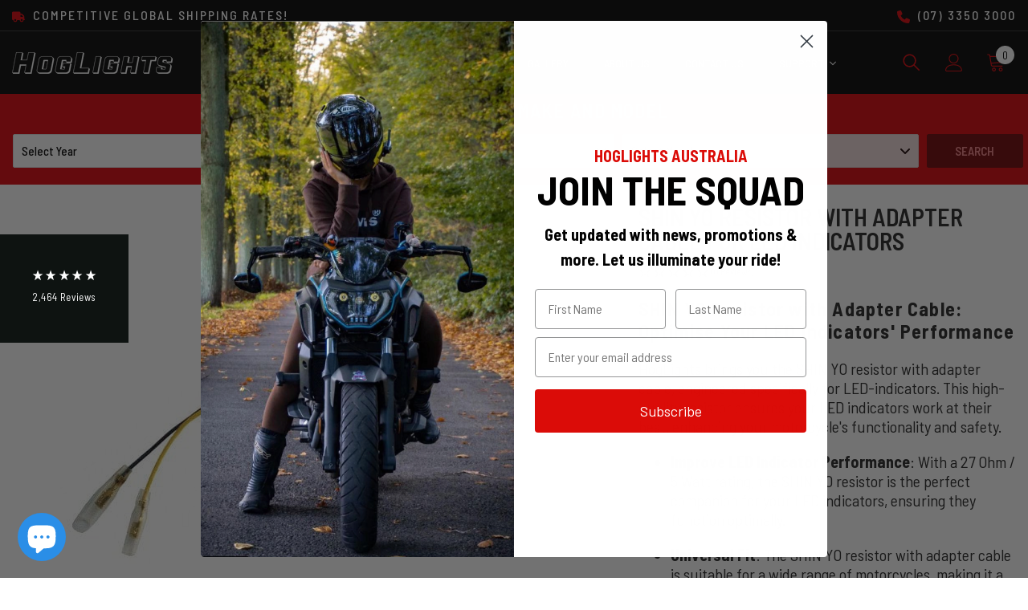

--- FILE ---
content_type: text/html; charset=utf-8
request_url: https://hoglights.com.au/products/shin-yo-resistor-with-adapter-cable-for-led-indicators
body_size: 89473
content:
<!doctype html><html class="no-js" lang="en">
    <head><meta charset="utf-8">
        <meta http-equiv="X-UA-Compatible" content="IE=edge">
        <meta name="viewport" content="width=device-width,initial-scale=1">
        <meta name="theme-color" content="">
        <meta name="google-site-verification" content="lxMAGeDwoh707qvk0BshjXHI9-VVJZHeDqpXNDQjF0Q" />
        <script src="https://ajax.googleapis.com/ajax/libs/jquery/1.10.2/jquery.min.js"></script>
        <link rel="canonical" href="https://hoglights.com.au/products/shin-yo-resistor-with-adapter-cable-for-led-indicators"><link rel="shortcut icon" href="//hoglights.com.au/cdn/shop/files/favicon_32x32.png?v=1738601075" type="image/png"><link rel="preconnect" href="https://cdn.shopify.com" crossorigin>
        <title>
            SHIN YO Resistor with Adapter Cable for LED Indicators | HogLights
</title>
        
            <meta name="description" content="Ensure the optimum performance of your LED indicators with the SHIN YO resistor and adapter cable, specially designed for LED indicators, from HogLights.">
        
        

<meta property="og:site_name" content="HogLights Australia">
<meta property="og:url" content="https://hoglights.com.au/products/shin-yo-resistor-with-adapter-cable-for-led-indicators">
<meta property="og:title" content="SHIN YO Resistor with Adapter Cable for LED Indicators | HogLights">
<meta property="og:type" content="product">
<meta property="og:description" content="Ensure the optimum performance of your LED indicators with the SHIN YO resistor and adapter cable, specially designed for LED indicators, from HogLights."><meta property="og:image" content="http://hoglights.com.au/cdn/shop/files/iomp-load-equalisers-shin-yo-resistor-with-adapter-cable-for-led-indicators-31106678816811.jpg?v=1689747470">
  <meta property="og:image:secure_url" content="https://hoglights.com.au/cdn/shop/files/iomp-load-equalisers-shin-yo-resistor-with-adapter-cable-for-led-indicators-31106678816811.jpg?v=1689747470">
  <meta property="og:image:width" content="500">
  <meta property="og:image:height" content="500"><meta property="og:price:amount" content="11.50">
  <meta property="og:price:currency" content="AUD"><meta name="twitter:card" content="summary_large_image">
<meta name="twitter:title" content="SHIN YO Resistor with Adapter Cable for LED Indicators | HogLights">
<meta name="twitter:description" content="Ensure the optimum performance of your LED indicators with the SHIN YO resistor and adapter cable, specially designed for LED indicators, from HogLights.">

        <script>window.performance && window.performance.mark && window.performance.mark('shopify.content_for_header.start');</script><meta name="facebook-domain-verification" content="s1pqwdt58jl52pzs97khlbwu6072kk">
<meta id="shopify-digital-wallet" name="shopify-digital-wallet" content="/10319619/digital_wallets/dialog">
<meta name="shopify-checkout-api-token" content="5e2ae2124ae87d8025f91808c985fb58">
<meta id="in-context-paypal-metadata" data-shop-id="10319619" data-venmo-supported="false" data-environment="production" data-locale="en_US" data-paypal-v4="true" data-currency="AUD">
<link rel="alternate" type="application/json+oembed" href="https://hoglights.com.au/products/shin-yo-resistor-with-adapter-cable-for-led-indicators.oembed">
<script async="async" src="/checkouts/internal/preloads.js?locale=en-AU"></script>
<link rel="preconnect" href="https://shop.app" crossorigin="anonymous">
<script async="async" src="https://shop.app/checkouts/internal/preloads.js?locale=en-AU&shop_id=10319619" crossorigin="anonymous"></script>
<script id="apple-pay-shop-capabilities" type="application/json">{"shopId":10319619,"countryCode":"AU","currencyCode":"AUD","merchantCapabilities":["supports3DS"],"merchantId":"gid:\/\/shopify\/Shop\/10319619","merchantName":"HogLights Australia","requiredBillingContactFields":["postalAddress","email","phone"],"requiredShippingContactFields":["postalAddress","email","phone"],"shippingType":"shipping","supportedNetworks":["visa","masterCard","amex","jcb"],"total":{"type":"pending","label":"HogLights Australia","amount":"1.00"},"shopifyPaymentsEnabled":true,"supportsSubscriptions":true}</script>
<script id="shopify-features" type="application/json">{"accessToken":"5e2ae2124ae87d8025f91808c985fb58","betas":["rich-media-storefront-analytics"],"domain":"hoglights.com.au","predictiveSearch":true,"shopId":10319619,"locale":"en"}</script>
<script>var Shopify = Shopify || {};
Shopify.shop = "hoglights.myshopify.com";
Shopify.locale = "en";
Shopify.currency = {"active":"AUD","rate":"1.0"};
Shopify.country = "AU";
Shopify.theme = {"name":"HogLights - Current Theme 092024","id":125911531563,"schema_name":"Ella","schema_version":"6.4.0","theme_store_id":null,"role":"main"};
Shopify.theme.handle = "null";
Shopify.theme.style = {"id":null,"handle":null};
Shopify.cdnHost = "hoglights.com.au/cdn";
Shopify.routes = Shopify.routes || {};
Shopify.routes.root = "/";</script>
<script type="module">!function(o){(o.Shopify=o.Shopify||{}).modules=!0}(window);</script>
<script>!function(o){function n(){var o=[];function n(){o.push(Array.prototype.slice.apply(arguments))}return n.q=o,n}var t=o.Shopify=o.Shopify||{};t.loadFeatures=n(),t.autoloadFeatures=n()}(window);</script>
<script>
  window.ShopifyPay = window.ShopifyPay || {};
  window.ShopifyPay.apiHost = "shop.app\/pay";
  window.ShopifyPay.redirectState = null;
</script>
<script id="shop-js-analytics" type="application/json">{"pageType":"product"}</script>
<script defer="defer" async type="module" src="//hoglights.com.au/cdn/shopifycloud/shop-js/modules/v2/client.init-shop-cart-sync_BT-GjEfc.en.esm.js"></script>
<script defer="defer" async type="module" src="//hoglights.com.au/cdn/shopifycloud/shop-js/modules/v2/chunk.common_D58fp_Oc.esm.js"></script>
<script defer="defer" async type="module" src="//hoglights.com.au/cdn/shopifycloud/shop-js/modules/v2/chunk.modal_xMitdFEc.esm.js"></script>
<script type="module">
  await import("//hoglights.com.au/cdn/shopifycloud/shop-js/modules/v2/client.init-shop-cart-sync_BT-GjEfc.en.esm.js");
await import("//hoglights.com.au/cdn/shopifycloud/shop-js/modules/v2/chunk.common_D58fp_Oc.esm.js");
await import("//hoglights.com.au/cdn/shopifycloud/shop-js/modules/v2/chunk.modal_xMitdFEc.esm.js");

  window.Shopify.SignInWithShop?.initShopCartSync?.({"fedCMEnabled":true,"windoidEnabled":true});

</script>
<script>
  window.Shopify = window.Shopify || {};
  if (!window.Shopify.featureAssets) window.Shopify.featureAssets = {};
  window.Shopify.featureAssets['shop-js'] = {"shop-cart-sync":["modules/v2/client.shop-cart-sync_DZOKe7Ll.en.esm.js","modules/v2/chunk.common_D58fp_Oc.esm.js","modules/v2/chunk.modal_xMitdFEc.esm.js"],"init-fed-cm":["modules/v2/client.init-fed-cm_B6oLuCjv.en.esm.js","modules/v2/chunk.common_D58fp_Oc.esm.js","modules/v2/chunk.modal_xMitdFEc.esm.js"],"shop-cash-offers":["modules/v2/client.shop-cash-offers_D2sdYoxE.en.esm.js","modules/v2/chunk.common_D58fp_Oc.esm.js","modules/v2/chunk.modal_xMitdFEc.esm.js"],"shop-login-button":["modules/v2/client.shop-login-button_QeVjl5Y3.en.esm.js","modules/v2/chunk.common_D58fp_Oc.esm.js","modules/v2/chunk.modal_xMitdFEc.esm.js"],"pay-button":["modules/v2/client.pay-button_DXTOsIq6.en.esm.js","modules/v2/chunk.common_D58fp_Oc.esm.js","modules/v2/chunk.modal_xMitdFEc.esm.js"],"shop-button":["modules/v2/client.shop-button_DQZHx9pm.en.esm.js","modules/v2/chunk.common_D58fp_Oc.esm.js","modules/v2/chunk.modal_xMitdFEc.esm.js"],"avatar":["modules/v2/client.avatar_BTnouDA3.en.esm.js"],"init-windoid":["modules/v2/client.init-windoid_CR1B-cfM.en.esm.js","modules/v2/chunk.common_D58fp_Oc.esm.js","modules/v2/chunk.modal_xMitdFEc.esm.js"],"init-shop-for-new-customer-accounts":["modules/v2/client.init-shop-for-new-customer-accounts_C_vY_xzh.en.esm.js","modules/v2/client.shop-login-button_QeVjl5Y3.en.esm.js","modules/v2/chunk.common_D58fp_Oc.esm.js","modules/v2/chunk.modal_xMitdFEc.esm.js"],"init-shop-email-lookup-coordinator":["modules/v2/client.init-shop-email-lookup-coordinator_BI7n9ZSv.en.esm.js","modules/v2/chunk.common_D58fp_Oc.esm.js","modules/v2/chunk.modal_xMitdFEc.esm.js"],"init-shop-cart-sync":["modules/v2/client.init-shop-cart-sync_BT-GjEfc.en.esm.js","modules/v2/chunk.common_D58fp_Oc.esm.js","modules/v2/chunk.modal_xMitdFEc.esm.js"],"shop-toast-manager":["modules/v2/client.shop-toast-manager_DiYdP3xc.en.esm.js","modules/v2/chunk.common_D58fp_Oc.esm.js","modules/v2/chunk.modal_xMitdFEc.esm.js"],"init-customer-accounts":["modules/v2/client.init-customer-accounts_D9ZNqS-Q.en.esm.js","modules/v2/client.shop-login-button_QeVjl5Y3.en.esm.js","modules/v2/chunk.common_D58fp_Oc.esm.js","modules/v2/chunk.modal_xMitdFEc.esm.js"],"init-customer-accounts-sign-up":["modules/v2/client.init-customer-accounts-sign-up_iGw4briv.en.esm.js","modules/v2/client.shop-login-button_QeVjl5Y3.en.esm.js","modules/v2/chunk.common_D58fp_Oc.esm.js","modules/v2/chunk.modal_xMitdFEc.esm.js"],"shop-follow-button":["modules/v2/client.shop-follow-button_CqMgW2wH.en.esm.js","modules/v2/chunk.common_D58fp_Oc.esm.js","modules/v2/chunk.modal_xMitdFEc.esm.js"],"checkout-modal":["modules/v2/client.checkout-modal_xHeaAweL.en.esm.js","modules/v2/chunk.common_D58fp_Oc.esm.js","modules/v2/chunk.modal_xMitdFEc.esm.js"],"shop-login":["modules/v2/client.shop-login_D91U-Q7h.en.esm.js","modules/v2/chunk.common_D58fp_Oc.esm.js","modules/v2/chunk.modal_xMitdFEc.esm.js"],"lead-capture":["modules/v2/client.lead-capture_BJmE1dJe.en.esm.js","modules/v2/chunk.common_D58fp_Oc.esm.js","modules/v2/chunk.modal_xMitdFEc.esm.js"],"payment-terms":["modules/v2/client.payment-terms_Ci9AEqFq.en.esm.js","modules/v2/chunk.common_D58fp_Oc.esm.js","modules/v2/chunk.modal_xMitdFEc.esm.js"]};
</script>
<script>(function() {
  var isLoaded = false;
  function asyncLoad() {
    if (isLoaded) return;
    isLoaded = true;
    var urls = ["https:\/\/www.paypal.com\/tagmanager\/pptm.js?id=d2b5c33f-2e2d-4791-a428-a3ed938daeb9\u0026shop=hoglights.myshopify.com","https:\/\/productoptions.w3apps.co\/js\/options.js?shop=hoglights.myshopify.com","https:\/\/cdn.nfcube.com\/instafeed-c22fd4e2c7819c502b423465a4d7d06e.js?shop=hoglights.myshopify.com","\/\/cdn.shopify.com\/proxy\/1400b2ef85c7eb3f7c7ebe0e4d62dce42e72aa1c7e3c8087cd72c9ee9fe92b1e\/huracdn.com\/js\/script.min.js?v=1.0.8\u0026shop=hoglights.myshopify.com\u0026sp-cache-control=cHVibGljLCBtYXgtYWdlPTkwMA","https:\/\/cdn.robinpro.gallery\/js\/client.js?v=5ad0431\u0026shop=hoglights.myshopify.com","https:\/\/cdn.roseperl.com\/storelocator-prod\/stockist-form\/hoglights-1750220925.js?shop=hoglights.myshopify.com","https:\/\/cdn.roseperl.com\/storelocator-prod\/setting\/hoglights-1751332674.js?shop=hoglights.myshopify.com","https:\/\/cdn.roseperl.com\/storelocator-prod\/wtb\/hoglights-1751332674.js?shop=hoglights.myshopify.com","https:\/\/services.blend-ai.com\/pulse?shop=hoglights.myshopify.com"];
    for (var i = 0; i < urls.length; i++) {
      var s = document.createElement('script');
      s.type = 'text/javascript';
      s.async = true;
      s.src = urls[i];
      var x = document.getElementsByTagName('script')[0];
      x.parentNode.insertBefore(s, x);
    }
  };
  if(window.attachEvent) {
    window.attachEvent('onload', asyncLoad);
  } else {
    window.addEventListener('load', asyncLoad, false);
  }
})();</script>
<script id="__st">var __st={"a":10319619,"offset":36000,"reqid":"0b1d1dba-f960-439a-9436-aec7cd54e90d-1769513515","pageurl":"hoglights.com.au\/products\/shin-yo-resistor-with-adapter-cable-for-led-indicators","u":"d2d684c824a8","p":"product","rtyp":"product","rid":4851050184747};</script>
<script>window.ShopifyPaypalV4VisibilityTracking = true;</script>
<script id="captcha-bootstrap">!function(){'use strict';const t='contact',e='account',n='new_comment',o=[[t,t],['blogs',n],['comments',n],[t,'customer']],c=[[e,'customer_login'],[e,'guest_login'],[e,'recover_customer_password'],[e,'create_customer']],r=t=>t.map((([t,e])=>`form[action*='/${t}']:not([data-nocaptcha='true']) input[name='form_type'][value='${e}']`)).join(','),a=t=>()=>t?[...document.querySelectorAll(t)].map((t=>t.form)):[];function s(){const t=[...o],e=r(t);return a(e)}const i='password',u='form_key',d=['recaptcha-v3-token','g-recaptcha-response','h-captcha-response',i],f=()=>{try{return window.sessionStorage}catch{return}},m='__shopify_v',_=t=>t.elements[u];function p(t,e,n=!1){try{const o=window.sessionStorage,c=JSON.parse(o.getItem(e)),{data:r}=function(t){const{data:e,action:n}=t;return t[m]||n?{data:e,action:n}:{data:t,action:n}}(c);for(const[e,n]of Object.entries(r))t.elements[e]&&(t.elements[e].value=n);n&&o.removeItem(e)}catch(o){console.error('form repopulation failed',{error:o})}}const l='form_type',E='cptcha';function T(t){t.dataset[E]=!0}const w=window,h=w.document,L='Shopify',v='ce_forms',y='captcha';let A=!1;((t,e)=>{const n=(g='f06e6c50-85a8-45c8-87d0-21a2b65856fe',I='https://cdn.shopify.com/shopifycloud/storefront-forms-hcaptcha/ce_storefront_forms_captcha_hcaptcha.v1.5.2.iife.js',D={infoText:'Protected by hCaptcha',privacyText:'Privacy',termsText:'Terms'},(t,e,n)=>{const o=w[L][v],c=o.bindForm;if(c)return c(t,g,e,D).then(n);var r;o.q.push([[t,g,e,D],n]),r=I,A||(h.body.append(Object.assign(h.createElement('script'),{id:'captcha-provider',async:!0,src:r})),A=!0)});var g,I,D;w[L]=w[L]||{},w[L][v]=w[L][v]||{},w[L][v].q=[],w[L][y]=w[L][y]||{},w[L][y].protect=function(t,e){n(t,void 0,e),T(t)},Object.freeze(w[L][y]),function(t,e,n,w,h,L){const[v,y,A,g]=function(t,e,n){const i=e?o:[],u=t?c:[],d=[...i,...u],f=r(d),m=r(i),_=r(d.filter((([t,e])=>n.includes(e))));return[a(f),a(m),a(_),s()]}(w,h,L),I=t=>{const e=t.target;return e instanceof HTMLFormElement?e:e&&e.form},D=t=>v().includes(t);t.addEventListener('submit',(t=>{const e=I(t);if(!e)return;const n=D(e)&&!e.dataset.hcaptchaBound&&!e.dataset.recaptchaBound,o=_(e),c=g().includes(e)&&(!o||!o.value);(n||c)&&t.preventDefault(),c&&!n&&(function(t){try{if(!f())return;!function(t){const e=f();if(!e)return;const n=_(t);if(!n)return;const o=n.value;o&&e.removeItem(o)}(t);const e=Array.from(Array(32),(()=>Math.random().toString(36)[2])).join('');!function(t,e){_(t)||t.append(Object.assign(document.createElement('input'),{type:'hidden',name:u})),t.elements[u].value=e}(t,e),function(t,e){const n=f();if(!n)return;const o=[...t.querySelectorAll(`input[type='${i}']`)].map((({name:t})=>t)),c=[...d,...o],r={};for(const[a,s]of new FormData(t).entries())c.includes(a)||(r[a]=s);n.setItem(e,JSON.stringify({[m]:1,action:t.action,data:r}))}(t,e)}catch(e){console.error('failed to persist form',e)}}(e),e.submit())}));const S=(t,e)=>{t&&!t.dataset[E]&&(n(t,e.some((e=>e===t))),T(t))};for(const o of['focusin','change'])t.addEventListener(o,(t=>{const e=I(t);D(e)&&S(e,y())}));const B=e.get('form_key'),M=e.get(l),P=B&&M;t.addEventListener('DOMContentLoaded',(()=>{const t=y();if(P)for(const e of t)e.elements[l].value===M&&p(e,B);[...new Set([...A(),...v().filter((t=>'true'===t.dataset.shopifyCaptcha))])].forEach((e=>S(e,t)))}))}(h,new URLSearchParams(w.location.search),n,t,e,['guest_login'])})(!0,!0)}();</script>
<script integrity="sha256-4kQ18oKyAcykRKYeNunJcIwy7WH5gtpwJnB7kiuLZ1E=" data-source-attribution="shopify.loadfeatures" defer="defer" src="//hoglights.com.au/cdn/shopifycloud/storefront/assets/storefront/load_feature-a0a9edcb.js" crossorigin="anonymous"></script>
<script crossorigin="anonymous" defer="defer" src="//hoglights.com.au/cdn/shopifycloud/storefront/assets/shopify_pay/storefront-65b4c6d7.js?v=20250812"></script>
<script data-source-attribution="shopify.dynamic_checkout.dynamic.init">var Shopify=Shopify||{};Shopify.PaymentButton=Shopify.PaymentButton||{isStorefrontPortableWallets:!0,init:function(){window.Shopify.PaymentButton.init=function(){};var t=document.createElement("script");t.src="https://hoglights.com.au/cdn/shopifycloud/portable-wallets/latest/portable-wallets.en.js",t.type="module",document.head.appendChild(t)}};
</script>
<script data-source-attribution="shopify.dynamic_checkout.buyer_consent">
  function portableWalletsHideBuyerConsent(e){var t=document.getElementById("shopify-buyer-consent"),n=document.getElementById("shopify-subscription-policy-button");t&&n&&(t.classList.add("hidden"),t.setAttribute("aria-hidden","true"),n.removeEventListener("click",e))}function portableWalletsShowBuyerConsent(e){var t=document.getElementById("shopify-buyer-consent"),n=document.getElementById("shopify-subscription-policy-button");t&&n&&(t.classList.remove("hidden"),t.removeAttribute("aria-hidden"),n.addEventListener("click",e))}window.Shopify?.PaymentButton&&(window.Shopify.PaymentButton.hideBuyerConsent=portableWalletsHideBuyerConsent,window.Shopify.PaymentButton.showBuyerConsent=portableWalletsShowBuyerConsent);
</script>
<script data-source-attribution="shopify.dynamic_checkout.cart.bootstrap">document.addEventListener("DOMContentLoaded",(function(){function t(){return document.querySelector("shopify-accelerated-checkout-cart, shopify-accelerated-checkout")}if(t())Shopify.PaymentButton.init();else{new MutationObserver((function(e,n){t()&&(Shopify.PaymentButton.init(),n.disconnect())})).observe(document.body,{childList:!0,subtree:!0})}}));
</script>
<script id='scb4127' type='text/javascript' async='' src='https://hoglights.com.au/cdn/shopifycloud/privacy-banner/storefront-banner.js'></script><link id="shopify-accelerated-checkout-styles" rel="stylesheet" media="screen" href="https://hoglights.com.au/cdn/shopifycloud/portable-wallets/latest/accelerated-checkout-backwards-compat.css" crossorigin="anonymous">
<style id="shopify-accelerated-checkout-cart">
        #shopify-buyer-consent {
  margin-top: 1em;
  display: inline-block;
  width: 100%;
}

#shopify-buyer-consent.hidden {
  display: none;
}

#shopify-subscription-policy-button {
  background: none;
  border: none;
  padding: 0;
  text-decoration: underline;
  font-size: inherit;
  cursor: pointer;
}

#shopify-subscription-policy-button::before {
  box-shadow: none;
}

      </style>
<script id="sections-script" data-sections="header-02" defer="defer" src="//hoglights.com.au/cdn/shop/t/24/compiled_assets/scripts.js?v=16824"></script>
<script>window.performance && window.performance.mark && window.performance.mark('shopify.content_for_header.end');</script>

        <style>
    @import url('https://fonts.googleapis.com/css?family=Barlow+Semi+Condensed:300,300i,400,400i,500,500i,600,600i,700,700i,800,800i&display=swap');
                

          
                    
          
    

    :root {
        /* Settings Body */
        
            --font-body-family: Barlow Semi Condensed;
        
        --font-body-size: 20px;
        --font-body-weight: 400;
        --body-line-height: 24px;
        --body-letter-spacing: .02em;

        /* Settings Heading */
        
            --font-heading-family: Barlow Semi Condensed;
        
        --font-heading-size: 50px;
        --font-heading-weight: 700;
        --font-heading-style: normal;
        --heading-line-height: 46px;
        --heading-letter-spacing: .05em;
        --heading-text-transform: uppercase;
        --heading-border-height: 2px;

        /* Settings Navigation */
        /* Menu Lv1 */
        
            --font-menu-lv1-family: Barlow Semi Condensed;
        
        --font-menu-lv1-size: 14px;
        --font-menu-lv1-weight: 700;
        --menu-lv1-line-height: 22px;
        --menu-lv1-letter-spacing: .05em;
        --menu-lv1-text-transform: uppercase;

        /* Menu Lv2 */
        
            --font-menu-lv2-family: Barlow Semi Condensed;
        
        --font-menu-lv2-size: 15px;
        --font-menu-lv2-weight: 400;
        --menu-lv2-line-height: 22px;
        --menu-lv2-letter-spacing: .02em;
        --menu-lv2-text-transform: capitalize;

        /* Menu Lv3 */
        
            --font-menu-lv3-family: Barlow Semi Condensed;
        
        --font-menu-lv3-size: 15px;
        --font-menu-lv3-weight: 400;
        --menu-lv3-line-height: 22px;
        --menu-lv3-letter-spacing: .02em;
        --menu-lv3-text-transform: capitalize;

        /* Mega Menu Lv2 */
        
            --font-mega-menu-lv2-family: Barlow Semi Condensed;
        
        --font-mega-menu-lv2-size: 15px;
        --font-mega-menu-lv2-weight: 600;
        --font-mega-menu-lv2-style: normal;
        --mega-menu-lv2-line-height: 22px;
        --mega-menu-lv2-letter-spacing: .02em;
        --mega-menu-lv2-text-transform: uppercase;

        /* Mega Menu Lv3 */
        
            --font-mega-menu-lv3-family: Barlow Semi Condensed;
        
        --font-mega-menu-lv3-size: 15px;
        --font-mega-menu-lv3-weight: 400;
        --mega-menu-lv3-line-height: 22px;
        --mega-menu-lv3-letter-spacing: .02em;
        --mega-menu-lv3-text-transform: capitalize;

        /* Product Card Title */--product-title-font: Barlow Semi Condensed;--product-title-font-size : 20px;
        --product-title-font-weight : 700;
        --product-title-line-height: 24px;
        --product-title-letter-spacing: .2em;
        --product-title-line-text : full;
        --product-title-text-transform : uppercase;
        --product-title-margin-bottom: 6px;

        /* Product Card Vendor */--product-vendor-font: Barlow Semi Condensed;--product-vendor-font-size : 19px;
        --product-vendor-font-weight : 600;
        --product-vendor-font-style : normal;
        --product-vendor-line-height: 22px;
        --product-vendor-letter-spacing: .1em;
        --product-vendor-text-transform : uppercase;
        --product-vendor-margin-bottom: 5px;

        /* Product Card Price */--product-price-font: Barlow Semi Condensed;--product-price-font-size : 20px;
        --product-price-font-weight : 600;
        --product-price-line-height: 22px;
        --product-price-letter-spacing: .02em;
        --product-price-margin-top: 0px;
        --product-price-margin-bottom: 13px;

        /* Product Card Badge */--badge-font: Barlow Semi Condensed;--badge-font-size : 20px;
        --badge-font-weight : 400;
        --badge-text-transform : capitalize;
        --badge-letter-spacing: .02em;
        --badge-line-height: 20px;
        --badge-border-radius: 0px;
        --badge-padding-top: 0px;
        --badge-padding-bottom: 0px;
        --badge-padding-left-right: 8px;
        --badge-postion-top: 0px;
        --badge-postion-left-right: 0px;

        /* Product Quickview */
        --product-quickview-font-size : 20px;
        --product-quickview-line-height: 23px;
        --product-quickview-border-radius: 1px;
        --product-quickview-padding-top: 0px;
        --product-quickview-padding-bottom: 0px;
        --product-quickview-padding-left-right: 7px;
        --product-quickview-sold-out-product: #e95144;--product-quickview-box-shadow: none;/* Blog Card Tile */--blog-title-font: Barlow Semi Condensed;--blog-title-font-size : 20px;
        --blog-title-font-weight : 700;
        --blog-title-line-height: 29px;
        --blog-title-letter-spacing: .09em;
        --blog-title-text-transform : uppercase;

        /* Blog Card Info (Date, Author) */--blog-info-font: Barlow Semi Condensed;--blog-info-font-size : 20px;
        --blog-info-font-weight : 400;
        --blog-info-line-height: 20px;
        --blog-info-letter-spacing: .02em;
        --blog-info-text-transform : uppercase;

        /* Button 1 */--btn-1-font-family: Barlow Semi Condensed;--btn-1-font-size: 14px;
        --btn-1-font-weight: 700;
        --btn-1-text-transform: uppercase;
        --btn-1-line-height: 22px;
        --btn-1-letter-spacing: .05em;
        --btn-1-text-align: center;
        --btn-1-border-radius: 0px;
        --btn-1-border-width: 1px;
        --btn-1-border-style: solid;
        --btn-1-padding-top: 10px;
        --btn-1-padding-bottom: 10px;
        --btn-1-horizontal-length: 0px;
        --btn-1-vertical-length: 0px;
        --btn-1-blur-radius: 0px;
        --btn-1-spread: 0px;
        
        
        
          --btn-1-all-bg-opacity-hover: rgba(0, 0, 0, 0.5);
        
        
            --btn-1-inset: ;
        

        /* Button 2 */--btn-2-font-family: Barlow Semi Condensed;--btn-2-font-size: 18px;
        --btn-2-font-weight: 700;
        --btn-2-text-transform: uppercase;
        --btn-2-line-height: 23px;
        --btn-2-letter-spacing: .05em;
        --btn-2-text-align: right;
        --btn-2-border-radius: 6px;
        --btn-2-border-width: 1px;
        --btn-2-border-style: solid;
        --btn-2-padding-top: 20px;
        --btn-2-padding-bottom: 20px;
        --btn-2-horizontal-length: 4px;
        --btn-2-vertical-length: 4px;
        --btn-2-blur-radius: 7px;
        --btn-2-spread: 0px;
        
        
          --btn-2-all-bg-opacity: rgba(25, 145, 226, 0.5);
        
        
          --btn-2-all-bg-opacity-hover: rgba(0, 0, 0, 0.5);
        
        
            --btn-2-inset: ;
        

        /* Button 3 */--btn-3-font-family: Barlow Semi Condensed;--btn-3-font-size: 14px;
        --btn-3-font-weight: 700;
        --btn-3-text-transform: uppercase;
        --btn-3-line-height: 22px;
        --btn-3-letter-spacing: .05em;
        --btn-3-text-align: center;
        --btn-3-border-radius: 0px;
        --btn-3-border-width: 1px;
        --btn-3-border-style: solid;
        --btn-3-padding-top: 10px;
        --btn-3-padding-bottom: 10px;
        --btn-3-horizontal-length: 0px;
        --btn-3-vertical-length: 0px;
        --btn-3-blur-radius: 0px;
        --btn-3-spread: 0px;
        
        
          --btn-3-all-bg-opacity: rgba(0, 0, 0, 0.1);
        
        
          --btn-3-all-bg-opacity-hover: rgba(0, 0, 0, 0.1);
        

        
            --btn-3-inset: ;
        

        /* Footer Heading */--footer-heading-font-family: Barlow Semi Condensed;--footer-heading-font-size : 20px;
        --footer-heading-font-weight : 600;
        --footer-heading-line-height : 22px;
        --footer-heading-letter-spacing : .05em;
        --footer-heading-text-transform : uppercase;

        /* Footer Link */--footer-link-font-family: Barlow Semi Condensed;--footer-link-font-size : 20px;
        --footer-link-font-weight : 400;
        --footer-link-line-height : 28px;
        --footer-link-letter-spacing : .02em;
        --footer-link-text-transform : capitalize;

        /* Page Title */
        
            --font-page-title-family: Barlow Semi Condensed;
        
        --font-page-title-size: 20px;
        --font-page-title-weight: 700;
        --font-page-title-style: normal;
        --page-title-line-height: 20px;
        --page-title-letter-spacing: .05em;
        --page-title-text-transform: uppercase;

        /* Font Product Tab Title */
        --font-tab-type-1: Barlow Semi Condensed;
        --font-tab-type-2: Barlow Semi Condensed;

        /* Text Size */
        --text-size-font-size : 10px;
        --text-size-font-weight : 400;
        --text-size-line-height : 22px;
        --text-size-letter-spacing : 0;
        --text-size-text-transform : uppercase;
        --text-size-color : #787878;

        /* Font Weight */
        --font-weight-normal: 400;
        --font-weight-medium: 500;
        --font-weight-semibold: 600;
        --font-weight-bold: 700;
        --font-weight-bolder: 800;
        --font-weight-black: 900;

        /* Radio Button */
        --form-label-checkbox-before-bg: #fff;
        --form-label-checkbox-before-border: #cecece;
        --form-label-checkbox-before-bg-checked: #000;

        /* Conatiner */
        --header-custom-width-container: 1420px;
        --body-custom-width-container: 1420px;
        --footer-custom-width-container: 1420px;

        /* Layout Boxed */
        --color-background-layout-boxed: #f8f8f8;/* Arrow */
        --position-horizontal-slick-arrow: 0;

        /* General Color*/
        --color-text: #232323;
        --color-text2: #969696;
        --color-global: #232323;
        --color-white: #FFFFFF;
        --color-grey: #868686;
        --color-black: #202020;
        --color-base-text-rgb: 35, 35, 35;
        --color-base-text2-rgb: 150, 150, 150;
        --color-background: #ffffff;
        --color-background-rgb: 255, 255, 255;
        --color-background-overylay: rgba(255, 255, 255, 0.9);
        --color-base-accent-text: ;
        --color-base-accent-1: ;
        --color-base-accent-2: ;
        --color-link: #232323;
        --color-link-hover: #232323;
        --color-error: #db0007;
        --color-error-bg: #FCEEEE;
        --color-success: #5A5A5A;
        --color-success-bg: #DFF0D8;
        --color-info: #202020;
        --color-info-bg: #FFF2DD;
        --color-link-underline: rgba(35, 35, 35, 0.5);

        --color-breadcrumb: #232323;
        --colors-breadcrumb-hover: #232323;
        --colors-breadcrumb-active: #232323;

        --border-global: #e6e6e6;
        --bg-global: #fafafa;

        --bg-planceholder: #fafafa;

        --color-warning: #fff;
        --bg-warning: #db0007;

        --color-background-10 : #e9e9e9;
        --color-background-20 : #d3d3d3;
        --color-background-30 : #bdbdbd;
        --color-background-50 : #919191;
        --color-background-global : #919191;

        /* Arrow Color */
        --arrow-color: #fff;
        --arrow-background-color: #db0007;
        --arrow-border-color: #db0007;
        --arrow-color-hover: #fff;
        --arrow-background-color-hover: #232323;
        --arrow-border-color-hover: #232323;

        --arrow-width: 35px;
        --arrow-height: 35px;
        --arrow-size: px;
        --arrow-size-icon: 17px;
        --arrow-border-radius: 0%;
        --arrow-border-width: 1px;

        /* Pagination Color */
        --pagination-item-color: #3c3c3c;
        --pagination-item-color-active: #3c3c3c;
        --pagination-item-bg-color: 
        #fff;
        --pagination-item-bg-color-active: #fff;
        --pagination-item-border-color: #fff;
        --pagination-item-border-color-active: #ffffff;

        --pagination-arrow-color: #3c3c3c;
        --pagination-arrow-color-active: #3c3c3c;
        --pagination-arrow-bg-color: #fff;
        --pagination-arrow-bg-color-active: #fff;
        --pagination-arrow-border-color: #fff;
        --pagination-arrow-border-color-active: #fff;

        /* Dots Color */
        --dots-color: transparent;
        --dots-border-color: #323232;
        --dots-color-active: #323232;
        --dots-border-color-active: #323232;
        --dots-style2-background-opacity: #00000050;
        --dots-width: 12px;
        --dots-height: 12px;

        /* Button Color */
        --btn-1-color: #FFFFFF;
        --btn-1-bg: #db0007;
        --btn-1-border: #db0007;
        --btn-1-color-hover: #232323;
        --btn-1-bg-hover: #ffffff;
        --btn-1-border-hover: #ffffff;

        --btn-2-color: #fff;
        --btn-2-bg: #db0007;
        --btn-2-border: #db0007;
        --btn-2-color-hover: #FFFFFF;
        --btn-2-bg-hover: #232323;
        --btn-2-border-hover: #232323;

        --btn-3-color: #FFFFFF;
        --btn-3-bg: #e9514b;
        --btn-3-border: #e9514b;
        --btn-3-color-hover: #ffffff;
        --btn-3-bg-hover: #e9514b;
        --btn-3-border-hover: #e9514b;

        --anchor-transition: all ease .3s;
        --bg-white: #ffffff;
        --bg-black: #000000;
        --bg-grey: #808080;
        --icon: var(--color-text);
        --text-cart: #3c3c3c;
        --duration-short: 100ms;
        --duration-default: 350ms;
        --duration-long: 500ms;

        --form-input-bg: #ffffff;
        --form-input-border: #c7c7c7;
        --form-input-color: #232323;;
        --form-input-placeholder: #868686;
        --form-label: #232323;

        --new-badge-color: #232323;
        --new-badge-bg: #FFFFFF;
        --sale-badge-color: #ffffff;
        --sale-badge-bg: #db0007;
        --sold-out-badge-color: #ffffff;
        --sold-out-badge-bg: #c1c1c1;
        --custom-badge-color: #ffffff;
        --custom-badge-bg: #db0007;
        --bundle-badge-color: #ffffff;
        --bundle-badge-bg: #232323;
        
        --product-title-color : #232323;
        --product-title-color-hover : #232323;
        --product-vendor-color : #db0007;
        --product-price-color : #232323;
        --product-sale-price-color : #db0007;
        --product-compare-price-color : #969696;
        --product-review-full-color : #000000;
        --product-review-empty-color : #A4A4A4;
        --product-swatch-border : #cbcbcb;
        --product-swatch-border-active : #232323;
        --product-swatch-width : 40px;
        --product-swatch-height : 40px;
        --product-swatch-border-radius : 0px;
        --product-swatch-color-width : 40px;
        --product-swatch-color-height : 40px;
        --product-swatch-color-border-radius : 20px;
        --product-wishlist-color : #000000;
        --product-wishlist-bg : #ffffff;
        --product-wishlist-color-added : #ffffff;
        --product-wishlist-bg-added : #000000;
        --product-compare-color : #000000;
        --product-compare-bg : #FFFFFF;
        --product-compare-color-added : #db0007;
        --product-compare-bg-added : #FFFFFF;
        --product-hot-stock-text-color : #db0007;
        --product-quick-view-color : #000000;
        --product-cart-image-fit : cover;
        --product-title-variant-font-size: 16px;

        
          --product-quick-view-bg: rgba(255, 255, 255, 0.9);
        
        --product-quick-view-color-hover : #FFFFFF;
        --product-quick-view-bg-hover : #000000;

        --product-action-color : #fff;       
        --product-action-bg : #db0007;
        --product-action-border : #db0007;
        --product-action-color-hover : #FFFFFF;
        --product-action-bg-hover : #232323;
        --product-action-border-hover : #232323;

        /* Multilevel Category Filter */
        --color-label-multiLevel-categories: #232323;
        --bg-label-multiLevel-categories: #fff;
        --color-button-multiLevel-categories: #fff;
        --bg-button-multiLevel-categories: #ff8b21;
        --border-button-multiLevel-categories: transparent;
        --hover-color-button-multiLevel-categories: #fff;
        --hover-bg-button-multiLevel-categories: #ff8b21;--cart-item-bg : #ffffff;
            --cart-item-border : #e8e8e8;
            --cart-item-border-width : 1px;
            --cart-item-border-style : solid;

        --w-product-swatch-custom: 30px;
        --h-product-swatch-custom: 30px;
        --w-product-swatch-custom-mb: 20px;
        --h-product-swatch-custom-mb: 20px;
        --font-size-product-swatch-more: 12px;

        --swatch-border : #cbcbcb;
        --swatch-border-active : #232323;

        --variant-size: #232323;
        --variant-size-border: #e7e7e7;
        --variant-size-bg: #fff;
        --variant-size-hover: #ffffff;
        --variant-size-border-hover: #232323;
        --variant-size-bg-hover: #232323;

        --variant-bg : #ffffff;
        --variant-color : #232323;
        --variant-bg-active : #ffffff;
        --variant-color-active : #232323;

        /* Font Size Text Social */
        --fontsize-text-social: 12px;
        
        /* Sidebar Animation */
        --page-content-distance: 64px;
        --sidebar-content-distance: 40px;
        --button-transition-ease: cubic-bezier(.25,.46,.45,.94);

        /* Loading Spinner Color */
        --spinner-top-color: #fc0;
        --spinner-right-color: #4dd4c6;
        --spinner-bottom-color: #f00;
        --spinner-left-color: #f6f6f6;
    }
</style>

        <link href="//hoglights.com.au/cdn/shop/t/24/assets/base.css?v=108978923122764795521681303643" rel="stylesheet" type="text/css" media="all" />
<link href="//hoglights.com.au/cdn/shop/t/24/assets/custom.css?v=4180651404977922151725692533" rel="stylesheet" type="text/css" media="all" />
<link href="//hoglights.com.au/cdn/shop/t/24/assets/layout_rtl.css?v=44228748769523149161680497135" rel="stylesheet" type="text/css" media="all" />

        <script>document.documentElement.className = document.documentElement.className.replace('no-js', 'js');</script>
    
        
        
  





<script>
    var appEnvironment = 'storelocator-prod';
    var shopHash = '4ee4536765bbb53e7bd348becb6f77ad';
</script>

<script>
    
    
    SCASLShopifyProduct = {id:4851050184747,handle:'shin-yo-resistor-with-adapter-cable-for-led-indicators',title:"SHIN YO resistor with adapter cable for LED indicators",variants: [{"id":33004009095211,"title":"Default Title","option1":"Default Title","option2":null,"option3":null,"sku":"207-020","requires_shipping":true,"taxable":true,"featured_image":{"id":31310741864491,"product_id":4851050184747,"position":1,"created_at":"2023-07-19T16:17:50+10:00","updated_at":"2023-07-19T16:17:50+10:00","alt":"IOMP Load Equalisers SHIN YO resistor with adapter cable for LED indicators","width":500,"height":500,"src":"\/\/hoglights.com.au\/cdn\/shop\/files\/iomp-load-equalisers-shin-yo-resistor-with-adapter-cable-for-led-indicators-31106678816811.jpg?v=1689747470","variant_ids":[33004009095211]},"available":true,"name":"SHIN YO resistor with adapter cable for LED indicators","public_title":null,"options":["Default Title"],"price":1150,"weight":500,"compare_at_price":null,"inventory_quantity":0,"inventory_management":"shopify","inventory_policy":"continue","barcode":"","featured_media":{"alt":"IOMP Load Equalisers SHIN YO resistor with adapter cable for LED indicators","id":23664702586923,"position":1,"preview_image":{"aspect_ratio":1.0,"height":500,"width":500,"src":"\/\/hoglights.com.au\/cdn\/shop\/files\/iomp-load-equalisers-shin-yo-resistor-with-adapter-cable-for-led-indicators-31106678816811.jpg?v=1689747470"}},"requires_selling_plan":false,"selling_plan_allocations":[]}],tags: ["BMW","Ducati","Harley Davidson","Honda","Indian","Kawasaki","KTM","OB","Suzuki","Triumph","Victory","Yamaha"],collections: [{"id":277003829291,"handle":"all-other-brands","title":"All Other Brands","updated_at":"2026-01-26T22:01:38+10:00","body_html":"\u003cp\u003eElevate your riding experience with HogLights' premium motorcycle lighting collection for your ride! Enhance your visibility, safety, and style, perfect for riders who demand the best. \u003c\/p\u003e\n\u003cp\u003eExperience the freedom of the open road like never before with our high-performance LED lighting. Designed for motorcycle enthusiasts, our lights provide unmatched visibility, ensuring you see and are seen in any riding conditions.\u003c\/p\u003e\n\u003cp\u003eTackle long rides and late-night cruises with confidence, knowing your HogLights LEDs will illuminate your path with brilliant clarity. Our lights ensure unparalleled vision, regardless of the weather – rain, fog, or dust won't stand a chance against your powerful beams.\u003c\/p\u003e\n\u003cp\u003eUpgrade your motorcycle's style with our sleek, modern designs, crafted to complement your ride's unique aesthetic. Our lights not only improve visibility but also add that extra touch of character, setting you apart from the crowd.\u003c\/p\u003e\n\u003cp\u003eOur durable, weather-resistant lights are built to last, ready to light your way through even the most challenging conditions. Ride with peace of mind, knowing your investment is protected and your adventures will be brighter than ever.\u003c\/p\u003e\n\u003cp\u003eSpend less time in the garage and more time enjoying the open road with your upgraded lighting.\u003c\/p\u003e\n\u003cp\u003eHogLights also offers a range of lighting upgrade and accessories to take your motorcycle experience to the next level. Browse our collection to find the perfect gear to elevate your ride.\u003c\/p\u003e\n\u003cp\u003eEmbark on your next journey with HogLights' lighting collection for your ride! Check out our high-quality products and experience the difference in visibility, safety, and style. Light up the road, embrace the thrill of riding, and conquer every adventure with HogLights. Get yours now and ride on!\u003c\/p\u003e","published_at":"2023-03-28T11:39:00+10:00","sort_order":"best-selling","template_suffix":"","disjunctive":false,"rules":[{"column":"tag","relation":"equals","condition":"OB"}],"published_scope":"global"},{"id":270157807659,"handle":"all","title":"All Products","updated_at":"2026-01-26T22:01:38+10:00","body_html":null,"published_at":"2022-06-08T09:58:44+10:00","sort_order":"best-selling","template_suffix":null,"disjunctive":false,"rules":[{"column":"type","relation":"not_equals","condition":"candyrack_generated"}],"published_scope":"web"},{"id":260608491563,"handle":"bmw","title":"BMW Motorcycle LED Lighting \u0026 Lighting Accessories","updated_at":"2026-01-22T22:01:38+10:00","body_html":"\u003ch2\u003e\u003cstrong\u003eIlluminate Your Ride with HogLights' BMW Collection\u003c\/strong\u003e\u003c\/h2\u003e\n\u003cp\u003eWelcome to HogLights Australia's BMW collection, where we offer a range of high-quality LED motorcycle lighting and accessories designed specifically for BMW motorcycles. Our products are crafted to enhance both the safety and style of your ride, ensuring you stand out on the road.\u003c\/p\u003e\n\u003cp\u003e\u003cstrong\u003eLight Up with Quality and Style\u003c\/strong\u003e\u003c\/p\u003e\n\u003cp\u003eOur BMW collection includes a variety of products to suit your needs:\u003c\/p\u003e\n\u003cul\u003e\n\u003cli\u003e\n\u003cp\u003e\u003cstrong\u003eHeadlights:\u003c\/strong\u003e Illuminate the road ahead with our high-performance headlights. Designed for optimal visibility, these lights are a must-have for any rider.\u003c\/p\u003e\n\u003c\/li\u003e\n\u003cli\u003e\n\u003cp\u003e\u003cstrong\u003eAccessory Management:\u003c\/strong\u003e Keep your ride organised with our accessory management products. They're designed to seamlessly integrate with your BMW motorcycle, ensuring a clean and clutter-free look.\u003c\/p\u003e\n\u003c\/li\u003e\n\u003cli\u003e\n\u003cp\u003e\u003cstrong\u003eAuxiliary Driving Lights:\u003c\/strong\u003e Improve visibility and safety with our auxiliary driving lights. These lights provide additional illumination, making night rides safer and more enjoyable.\u003c\/p\u003e\n\u003c\/li\u003e\n\u003cli\u003e\n\u003cp\u003e\u003cstrong\u003eBrake \u0026amp; Tail Lights:\u003c\/strong\u003e Our brake and tail lights not only ensure you're seen on the road but also add a stylish touch to your BMW motorcycle.\u003c\/p\u003e\n\u003c\/li\u003e\n\u003cli\u003e\n\u003cp\u003e\u003cstrong\u003eIndicators:\u003c\/strong\u003e Communicate your intentions clearly with our indicators. They're bright, reliable, and designed to complement the style of your BMW motorcycle.\u003c\/p\u003e\n\u003c\/li\u003e\n\u003cli\u003e\n\u003cp\u003e\u003cstrong\u003eSoundBomb Horns:\u003c\/strong\u003e Make your presence heard with our SoundBomb horns. These horns deliver a robust and unmistakable sound, ensuring you're heard in every situation.\u003c\/p\u003e\n\u003c\/li\u003e\n\u003cli\u003e\n\u003cp\u003e\u003cstrong\u003eTail Tidies:\u003c\/strong\u003e Streamline your ride's look with our tail tidies. They offer a sleek and clean look while maintaining function and durability.\u003c\/p\u003e\n\u003c\/li\u003e\n\u003c\/ul\u003e\n\u003cp\u003e\u003cstrong\u003eRide with HogLights\u003c\/strong\u003e\u003c\/p\u003e\n\u003cp\u003eAt HogLights, we believe in providing products that combine quality, style, and safety. Our BMW collection is designed to enhance your ride, ensuring you not only look good but also feel confident on the road. So why wait? Light up your ride with HogLights today!\u003c\/p\u003e","published_at":"2021-03-26T11:22:33+10:00","sort_order":"manual","template_suffix":"","disjunctive":false,"rules":[{"column":"tag","relation":"equals","condition":"BMW"}],"published_scope":"global","image":{"created_at":"2023-07-05T15:29:59+10:00","alt":"BMW Motorcycle LED Lighting \u0026 Lighting Accessories - HogLights Australia","width":1456,"height":816,"src":"\/\/hoglights.com.au\/cdn\/shop\/collections\/0_3-584632.jpg?v=1688534999"}},{"id":276972535851,"handle":"ducati-load-equalisers","title":"Ducati Load Equalisers","updated_at":"2024-09-21T13:30:07+10:00","body_html":"\u003cp\u003eDucati Load Equalisers\u003c\/p\u003e","published_at":"2023-03-24T09:43:52+10:00","sort_order":"best-selling","template_suffix":"","disjunctive":false,"rules":[{"column":"type","relation":"equals","condition":"Load Equalisers"},{"column":"tag","relation":"equals","condition":"Ducati"}],"published_scope":"global"},{"id":277261647915,"handle":"ducati","title":"Ducati Motorcycle LED Lighting","updated_at":"2026-01-25T22:02:12+10:00","body_html":"\u003cp\u003eSupercharge your Ducati riding experience with HogLights' top-tier LED motorcycle lighting range! Perfect for the passionate Ducati rider, our products deliver heightened visibility, safety, and style, ensuring your rides are always memorable.\u003c\/p\u003e\n\u003cp\u003e\u003cstrong\u003eFeatures of Ducati Motorcycle LED Lighting\u003c\/strong\u003e\u003c\/p\u003e\n\u003cul\u003e\n\u003cli\u003e\n\u003cp\u003e\u003cstrong\u003eIncomparable Visibility\u003c\/strong\u003e: HogLights' high-performance LED lights are engineered to enhance your visibility in all riding conditions, significantly boosting your safety on the open road.\u003c\/p\u003e\n\u003c\/li\u003e\n\u003cli\u003e\n\u003cp\u003e\u003cstrong\u003eSleek Styling\u003c\/strong\u003e: Add a touch of modern elegance to your Ducati's iconic design with our sleek LED lights. Besides enhancing visibility, they inject extra charisma into your ride, making it an absolute standout.\u003c\/p\u003e\n\u003c\/li\u003e\n\u003cli\u003e\n\u003cp\u003e\u003cstrong\u003eStraightforward Installation\u003c\/strong\u003e: Our easy-to-follow installation guide and products' compatibility with Ducati motorcycles ensure you spend less time tinkering and more time hitting the road.\u003c\/p\u003e\n\u003c\/li\u003e\n\u003cli\u003e\n\u003cp\u003e\u003cstrong\u003eRugged and Durable\u003c\/strong\u003e: Our robust, weather-resistant LED lights are designed to weather through challenging conditions, illuminating your path at all times. With HogLights, your investment is secure, and your adventures are always brilliantly lit.\u003c\/p\u003e\n\u003c\/li\u003e\n\u003cli\u003e\n\u003cp\u003e\u003cstrong\u003eExceptional Customer Support\u003c\/strong\u003e: Our dedicated customer service team is always at your service, ensuring you receive the support you need when you need it.\u003c\/p\u003e\n\u003c\/li\u003e\n\u003c\/ul\u003e\n\u003cp\u003eTake your Ducati to new heights with HogLights' LED lighting range. Experience the difference in visibility, safety, and style. Illuminate your path, embrace the spirit of Italian performance, and power ahead with confidence!\u003c\/p\u003e","published_at":"2023-04-12T07:16:46+10:00","sort_order":"best-selling","template_suffix":"","disjunctive":false,"rules":[{"column":"tag","relation":"equals","condition":"Ducati"}],"published_scope":"global"},{"id":277261615147,"handle":"harley-davidson","title":"Harley Davidson - LED Lighting \u0026 Audio Accessories","updated_at":"2026-01-26T22:01:38+10:00","body_html":"\u003ch2\u003e\u003cstrong\u003eHarley Davidson LED Motorcycle Lighting \u0026amp; Audio by HogLights\u003c\/strong\u003e\u003c\/h2\u003e\n\u003cp\u003eWelcome to HogLights Australia, your one-stop-shop for high-quality LED Motorcycle Lighting and Audio products specifically designed for Harley Davidson Motorcycles. Our collection is as diverse as it is impressive, featuring everything from Headlights to Underbody Lighting, all designed to enhance your ride's performance and aesthetics.\u003c\/p\u003e\n\u003cp\u003e\u003cstrong\u003eHeadlights:\u003c\/strong\u003e Illuminate your journey with our top-notch Harley Davidson Headlights. These LED lights offer superior visibility, ensuring safer rides even in the darkest conditions.\u003c\/p\u003e\n\u003cp\u003e\u003cstrong\u003eAccessory Management:\u003c\/strong\u003e Easily manage your Harley's accessories using our Accessory Management products. They're designed to streamline your ride's functionality, making your journey smoother and more enjoyable.\u003c\/p\u003e\n\u003cp\u003e\u003cstrong\u003eAudio:\u003c\/strong\u003e Experience the best in motorcycle audio with our Harley Davidson Audio products. They deliver crystal clear sound, transforming your ride into a moving concert.\u003c\/p\u003e\n\u003cp\u003e\u003cstrong\u003eAuxiliary\/Driving Lights:\u003c\/strong\u003e Our Auxiliary\/Driving Lights provide additional illumination, enhancing safety and visibility on the road.\u003c\/p\u003e\n\u003cp\u003e\u003cstrong\u003eBrake\/Tail Lights:\u003c\/strong\u003e Increase your visibility to other motorists with our Brake\/Tail Lights, designed to be bright, durable, and stylish.\u003c\/p\u003e\n\u003cp\u003e\u003cstrong\u003eIndicators:\u003c\/strong\u003e Communicate your intentions clearly with our Harley Davidson Indicators. They're bright, reliable, and easy to install.\u003c\/p\u003e\n\u003cp\u003e\u003cstrong\u003eLicense Plate Frames\/Lights:\u003c\/strong\u003e Add a touch of style to your ride with our License Plate Frames and Lights. They're designed to be durable, weather-resistant, and easy to install.\u003c\/p\u003e\n\u003cp\u003e\u003cstrong\u003eSoundbomb Horns:\u003c\/strong\u003e Make your presence known with our Soundbomb Horns. They deliver a loud, clear sound that can't be ignored.\u003c\/p\u003e\n\u003cp\u003e\u003cstrong\u003eTail Tidies:\u003c\/strong\u003e Clean up your Harley's rear end with our Tail Tidies. They offer a sleek, minimalist design that enhances your bike's aesthetics.\u003c\/p\u003e\n\u003cp\u003e\u003cstrong\u003eUnderbody Lighting:\u003c\/strong\u003e Stand out from the crowd with our Underbody Lighting. It adds a unique, eye-catching look to your ride, making a statement wherever you go.\u003c\/p\u003e\n\u003cp\u003eAt HogLights Australia, we believe in quality, value, and exceptional customer service. Our products are designed with the motorcycle rider in mind, ensuring that every ride is memorable. So, light up your ride with HogLights today!\u003c\/p\u003e","published_at":"2023-04-12T07:14:20+10:00","sort_order":"best-selling","template_suffix":"","disjunctive":false,"rules":[{"column":"tag","relation":"equals","condition":"Harley Davidson"}],"published_scope":"global","image":{"created_at":"2023-07-05T15:30:04+10:00","alt":"Harley Davidson - LED Lighting \u0026 Audio Accessories - HogLights Australia","width":1078,"height":604,"src":"\/\/hoglights.com.au\/cdn\/shop\/collections\/HDcollection-389495.jpg?v=1688535004"}},{"id":276970405931,"handle":"harley-davidson-load-equalisers","title":"Harley Davidson Load Equalisers","updated_at":"2026-01-24T22:02:07+10:00","body_html":"\u003cp\u003eLooking for a way to improve your bike's electrical system and prolong the life of your lighting components? Check out HogLights' collection of Harley Davidson load equalizers.\u003c\/p\u003e\n\u003cp\u003eOur load equalizers are designed to balance the electrical load on your bike's system, preventing burnout and prolonging the life of your lighting components. With their easy-to-install design, you can upgrade your bike's electrical system quickly and easily.\u003c\/p\u003e\n\u003cp\u003eWith their weatherproof construction, you can trust that our load equalizers will remain operational no matter what the weather throws your way.\u003c\/p\u003e\n\u003cp\u003eUpgrade your Harley's electrical system with HogLights' load equalizers and take your ride to the next level. Order now and experience the best load equalizers on the market.\u003c\/p\u003e\n\u003cp\u003eShop now at HogLights and upgrade your ride with the best Harley Davidson load equalizers available for your motorcycle.\u003c\/p\u003e","published_at":"2023-03-24T08:36:10+10:00","sort_order":"best-selling","template_suffix":"","disjunctive":false,"rules":[{"column":"type","relation":"equals","condition":"Load Equalisers"},{"column":"tag","relation":"equals","condition":"Harley Davidson"}],"published_scope":"global"},{"id":277261582379,"handle":"honda","title":"Honda Motorcycle LED Lighting","updated_at":"2026-01-26T22:01:38+10:00","body_html":"\u003cp\u003eEnhance your Honda motorcycle's visibility, safety, and style with HogLights' top-notch LED lighting collection. Our high-performance products are designed for the ardent Honda rider, promising a transformative riding experience. \u003c\/p\u003e\n\u003cp\u003e\u003cstrong\u003eFeatures of Honda Motorcycle LED Lighting\u003c\/strong\u003e\u003c\/p\u003e\n\u003cul\u003e\n\u003cli\u003e\n\u003cp\u003e\u003cstrong\u003eUnmatched Visibility\u003c\/strong\u003e: Our high-performance LED lighting solutions to offer unmatched visibility, ensuring you see and are seen clearly in any riding conditions.\u003c\/p\u003e\n\u003c\/li\u003e\n\u003cli\u003e\n\u003cp\u003e\u003cstrong\u003eContemporary Styling\u003c\/strong\u003e: Complement your Honda's classic aesthetics with our sleek and modern LED lights. They offer enhanced visibility and add a touch of modernity, setting your ride apart from the crowd.\u003c\/p\u003e\n\u003c\/li\u003e\n\u003cli\u003e\n\u003cp\u003e\u003cstrong\u003eEasy Installation\u003c\/strong\u003e: Spend less time in the garage and more on the road with our easy-to-install LED lighting solutions, designed to be compatible with your Honda motorcycle.\u003c\/p\u003e\n\u003c\/li\u003e\n\u003cli\u003e\n\u003cp\u003e\u003cstrong\u003eDurable and Weather-Resistant\u003c\/strong\u003e: Our LED lights are built to endure, providing a dependable light source in even the most challenging weather conditions. HogLights protects your investment, and your adventures are always brilliantly lit.\u003c\/p\u003e\n\u003c\/li\u003e\n\u003cli\u003e\n\u003cp\u003e\u003cstrong\u003eExemplary Customer Service\u003c\/strong\u003e: At HogLights, we're committed to ensuring you're completely satisfied with your purchase. Our customer service team can always assist you with any queries or concerns.\u003c\/p\u003e\n\u003c\/li\u003e\n\u003c\/ul\u003e\n\u003cp\u003eRedefine your Honda experience with HogLights' premium LED lighting collection. Discover our range and experience the difference in visibility, safety, and style. Light up the road, embrace the spirit of engineering excellence, and ride with confidence!\u003c\/p\u003e","published_at":"2023-04-12T07:10:54+10:00","sort_order":"best-selling","template_suffix":"","disjunctive":false,"rules":[{"column":"tag","relation":"equals","condition":"Honda"}],"published_scope":"global"},{"id":277261516843,"handle":"indian-motorcycles","title":"Indian Motorcycles LED Lighting","updated_at":"2026-01-26T22:01:38+10:00","body_html":"\u003cp\u003eWelcome to HogLights Australia, your one-stop-shop for high-quality LED Motorcycle Lighting and Accessories designed specifically for Indian Motorcycles. Our products are designed to enhance your road presence, improve visibility, and add a touch of style to your ride.\u003c\/p\u003e\n\u003cp\u003e\u003cstrong\u003eIndian Headlights\u003c\/strong\u003e\u003c\/p\u003e\n\u003cp\u003eOur Indian Headlights are designed to provide superior illumination for safer night rides. With a sleek design that complements the Indian Motorcycle aesthetic, these headlights are more than just functional - they're a style statement.\u003c\/p\u003e\n\u003cp\u003e\u003cstrong\u003eIndian Accessory Management\u003c\/strong\u003e\u003c\/p\u003e\n\u003cp\u003eManage your motorcycle's accessories with ease with our Indian Accessory Management collection. Designed for seamless integration with your Indian Motorcycle, these accessories help you personalise your ride to suit your style and needs.\u003c\/p\u003e\n\u003cp\u003e\u003cstrong\u003eIndian Auxiliary\/Driving Lights\u003c\/strong\u003e\u003c\/p\u003e\n\u003cp\u003eBoost your visibility on the road with our Indian Auxiliary\/Driving Lights. These lights provide additional illumination, enhancing your safety while adding a stylish touch to your motorcycle.\u003c\/p\u003e\n\u003cp\u003e\u003cstrong\u003eIndian Brake\/Tail Lights\u003c\/strong\u003e\u003c\/p\u003e\n\u003cp\u003eOur Indian Brake\/Tail Lights are designed to ensure you're seen from the back, improving your safety on the road. With a design that complements your Indian Motorcycle, these lights are a must-have for any rider.\u003c\/p\u003e\n\u003cp\u003e\u003cstrong\u003eIndian Indicators\u003c\/strong\u003e\u003c\/p\u003e\n\u003cp\u003eCommunicate your intentions clearly with our Indian Indicators. Designed for optimal visibility and durability, these indicators are an essential safety feature for any Indian Motorcycle rider.\u003c\/p\u003e\n\u003cp\u003e\u003cstrong\u003eIndian License Plate Frames\/Lights\u003c\/strong\u003e\u003c\/p\u003e\n\u003cp\u003eAdd a touch of style to your motorcycle with our Indian License Plate Frames\/Lights. These accessories not only enhance the look of your ride but also improve the visibility of your license plate.\u003c\/p\u003e\n\u003cp\u003e\u003cstrong\u003eIndian SoundBomb Horns\u003c\/strong\u003e\u003c\/p\u003e\n\u003cp\u003eMake your presence known on the road with our Indian SoundBomb Horns. With uncompromised sound intensity and a sleek design, these horns offer an unmatched riding experience.\u003c\/p\u003e\n\u003cp\u003e\u003cstrong\u003eIndian Underbody Lighting\u003c\/strong\u003e\u003c\/p\u003e\n\u003cp\u003eIlluminate your ride from beneath with our Indian Underbody Lighting. These lights add a unique touch to your motorcycle, enhancing its look while improving visibility.\u003c\/p\u003e\n\u003cp\u003eAt HogLights, we're all about quality, value, and customer service. We understand the needs of motorcycle riders and strive to provide products that meet and exceed expectations. So why wait? Light up your ride with HogLights today!\u003c\/p\u003e\n\u003cp\u003e\u003cstrong\u003eKey Features:\u003c\/strong\u003e\u003c\/p\u003e\n\u003cul\u003e\n\u003cli\u003eHigh-quality LED lights\u003c\/li\u003e\n\u003cli\u003eDesigned specifically for Indian Motorcycles\u003c\/li\u003e\n\u003cli\u003eEnhances safety and visibility\u003c\/li\u003e\n\u003cli\u003eAdds a stylish touch to your ride\u003c\/li\u003e\n\u003cli\u003eWide range of products to suit your needs\u003c\/li\u003e\n\u003c\/ul\u003e","published_at":"2023-04-12T07:05:37+10:00","sort_order":"best-selling","template_suffix":"","disjunctive":false,"rules":[{"column":"tag","relation":"equals","condition":"Indian"}],"published_scope":"global","image":{"created_at":"2023-06-20T11:12:34+10:00","alt":"Indian Motorcycles LED Lighting - HogLights Australia","width":1232,"height":817,"src":"\/\/hoglights.com.au\/cdn\/shop\/collections\/Indian-255600.jpg?v=1687223555"}},{"id":280421531691,"handle":"iomp","title":"IOMP Motorcycle Indicators \u0026 Parts | High-Quality Lighting Solutions | HogLights","updated_at":"2026-01-22T22:01:38+10:00","body_html":"\u003ch2\u003eIOMP Motorcycle Indicators \u0026amp; Parts: Illuminate Your Ride with German Engineering\u003c\/h2\u003e\n\u003cp\u003eElevate your motorcycle's safety and style with IOMP's cutting-edge indicators and parts, available exclusively through HogLights. Crafted in Germany with precision and passion, IOMP products blend innovative technology with sleek design to enhance your riding experience.\u003c\/p\u003e\n\u003cp\u003eWhether you're cruising down the Great Ocean Road or tackling the twisties of the Adelaide Hills, IOMP's range of indicators ensures you're seen in all conditions. From compact LED indicators that seamlessly integrate into your bike's aesthetics to versatile 3-in-1 lighting solutions, IOMP offers options for every rider and every machine.\u003c\/p\u003e\n\u003cp\u003eBut IOMP isn't just about indicators. Their comprehensive range of motorcycle parts includes everything from mounting brackets to resistors, ensuring your lighting upgrades are as seamless as they are stunning. Each product is designed for durability, easy installation, and rigorously tested to meet Australian Design Rules (ADR) and international standards.\u003c\/p\u003e\n\u003cp\u003e\u003cstrong\u003eKey Features of IOMP Products:\u003c\/strong\u003e\u003c\/p\u003e\n\u003cul\u003e\n\u003cli\u003eGerman-engineered for superior quality and performance\u003c\/li\u003e\n\u003cli\u003eWide range of indicators, from minimalist designs to multi-functional units\u003c\/li\u003e\n\u003cli\u003eCompatibility with various motorcycle makes and models\u003c\/li\u003e\n\u003cli\u003eEasy installation with plug-and-play designs\u003c\/li\u003e\n\u003cli\u003eADR compliant and E-marked for peace of mind\u003c\/li\u003e\n\u003cli\u003eDurable construction using high-grade materials like CNC-machined aluminium\u003c\/li\u003e\n\u003c\/ul\u003e\n\u003cp\u003eWhether you're upgrading your Harley-Davidson, BMW, or any other motorcycle, IOMP and HogLights have the perfect lighting solution for you. Explore our range today and discover how German engineering can transform your ride's safety and style.\u003c\/p\u003e\n\u003cp\u003eReady to shine brighter on the road? Browse our IOMP collection now and experience the perfect fusion of form and function. For expert advice on choosing the right IOMP products for your motorcycle, don't hesitate to contact our knowledgeable HogLights team.\u003c\/p\u003e\n\u003cp\u003eRide safer, ride smarter, ride with IOMP – available exclusively through HogLights, your trusted partner in motorcycle illumination from the sunburnt country to the land of the long white cloud and beyond.\u003c\/p\u003e","published_at":"2024-07-25T07:24:57+10:00","sort_order":"best-selling","template_suffix":"","disjunctive":false,"rules":[{"column":"vendor","relation":"equals","condition":"IOMP"}],"published_scope":"global"},{"id":276974665771,"handle":"kawasaki-load-equalisers","title":"Kawasaki Load Equalisers","updated_at":"2024-09-21T13:30:07+10:00","body_html":"\u003cp\u003eKawasaki Load Equalisers\u003c\/p\u003e","published_at":"2023-03-24T11:25:25+10:00","sort_order":"best-selling","template_suffix":"","disjunctive":false,"rules":[{"column":"type","relation":"equals","condition":"Load Equalisers"},{"column":"tag","relation":"equals","condition":"Kawasaki"}],"published_scope":"global"},{"id":277262336043,"handle":"kawasaki","title":"Kawasaki Motorcycle LED Lighting","updated_at":"2026-01-26T22:01:38+10:00","body_html":"\u003cp\u003eTurn every journey into an adventure with HogLights' Kawasaki Motorcycle LED Lighting collection. We're all about delivering superior visibility, safety, and style to every Kawasaki rider out there.\u003c\/p\u003e\n\u003cp\u003e\u003cstrong\u003eBoost Your Kawasaki Riding Experience\u003c\/strong\u003e\u003c\/p\u003e\n\u003cp\u003eWith our LED lighting collection, you'll get:\u003c\/p\u003e\n\u003cul\u003e\n\u003cli\u003e\n\u003cstrong\u003eUnmatched Visibility\u003c\/strong\u003e: Our high-performance LED lights ensure top-notch visibility, lighting your path in any riding condition. Stay safe, seen, and stress-free on your Kawasaki adventures.\u003c\/li\u003e\n\u003cli\u003e\n\u003cstrong\u003eDurable Design\u003c\/strong\u003e: Built to endure the elements, our weather-resistant lights stand the test of time, ready to brighten your ride through rain, fog, or dust.\u003c\/li\u003e\n\u003cli\u003e\n\u003cstrong\u003eSeamless Integration\u003c\/strong\u003e: With our lights, installation is a breeze. Say goodbye to long hours in the garage and hello to more time exploring the open road on your Kawasaki.\u003c\/li\u003e\n\u003c\/ul\u003e\n\u003cp\u003eDive into our range of lighting upgrades and accessories, specifically curated to elevate your Kawasaki experience. Whether it's a new LED light or an accessory to boost performance, you'll find the perfect gear at HogLights.\u003c\/p\u003e\n\u003cp\u003eJoin the Kawasaki family at HogLights today! Experience the difference in visibility, safety, and style our premium LED lighting products bring to your ride. Light up the road, embody the spirit of performance, and ride on with HogLights!\u003c\/p\u003e","published_at":"2023-04-12T10:04:54+10:00","sort_order":"best-selling","template_suffix":"","disjunctive":false,"rules":[{"column":"tag","relation":"equals","condition":"Kawasaki"}],"published_scope":"global"},{"id":277261549611,"handle":"ktm","title":"KTM Motorcycle LED Lighting","updated_at":"2026-01-22T22:01:38+10:00","body_html":"\u003cp\u003eBoost your KTM and Husqvarna motorcycle experience with HogLights' high-performance LED lighting collection! Increase your visibility, safety, and style, perfectly tailored for those who love to dominate both on and off-road journeys.\u003c\/p\u003e\n\u003cp\u003e\u003cstrong\u003eFeatures of KTM and Husqvarna Motorcycles LED Lighting\u003c\/strong\u003e\u003c\/p\u003e\n\u003cul\u003e\n\u003cli\u003e\n\u003cp\u003e\u003cstrong\u003eUnsurpassed Visibility\u003c\/strong\u003e: Our LED lighting solutions, designed for KTM and Husqvarna enthusiasts, offer unrivalled visibility, guaranteeing you'll see and be seen in any riding situation.\u003c\/p\u003e\n\u003c\/li\u003e\n\u003cli\u003e\n\u003cp\u003e\u003cstrong\u003eStylish Design\u003c\/strong\u003e: Complement your ride's aggressive aesthetic with our sleek and modern LED lights. They enhance visibility and add an extra touch of uniqueness, setting your bike apart from the pack.\u003c\/p\u003e\n\u003c\/li\u003e\n\u003cli\u003e\n\u003cp\u003e\u003cstrong\u003eWeather-Resistant Durability\u003c\/strong\u003e: Our LED lights are crafted to last, ready to withstand the test of time and elements. No matter the weather – rain, fog, or dust, your lights will continue to shine bright.\u003c\/p\u003e\n\u003c\/li\u003e\n\u003cli\u003e\n\u003cp\u003e\u003cstrong\u003eEffortless Installation\u003c\/strong\u003e: Our lighting solutions are easy to install and compatible with your KTM or Husqvarna motorcycle, letting you spend less time in the garage and more time tackling new roads and trails.\u003c\/p\u003e\n\u003c\/li\u003e\n\u003cli\u003e\n\u003cp\u003e\u003cstrong\u003eOutstanding Customer Service\u003c\/strong\u003e: HogLights is committed to your satisfaction. Our customer service team is always available to address any concerns or questions.\u003c\/p\u003e\n\u003c\/li\u003e\n\u003c\/ul\u003e\n\u003cp\u003eGo beyond lighting with HogLights! We offer a variety of accessories and upgrades to enhance your KTM and Husqvarna riding experience further. Browse our collection to find the perfect gear that matches your ride.\u003c\/p\u003e\n\u003cp\u003eBegin your next journey with HogLights' KTM, and Husqvarna LED lighting collection! Explore our premium products and feel the difference in visibility, safety, and style. Embrace the thrill, light up the road, and ride on with HogLights!\u003c\/p\u003e","published_at":"2023-04-12T07:08:59+10:00","sort_order":"best-selling","template_suffix":"","disjunctive":false,"rules":[{"column":"tag","relation":"equals","condition":"KTM"}],"published_scope":"global"},{"id":278110240811,"handle":"load-equalizers","title":"Motorcycle Load Equalisers","updated_at":"2026-01-24T22:02:07+10:00","body_html":"\u003ch2 data-mce-fragment=\"1\"\u003e\u003cem data-mce-fragment=\"1\"\u003e\u003cstrong data-mce-fragment=\"1\"\u003eKeep Your LEDs Steady with HogLights' Load Equalisers!\u003c\/strong\u003e\u003c\/em\u003e\u003c\/h2\u003e\n\u003cp data-mce-fragment=\"1\"\u003eTransitioned to LED lights and facing that annoying hyper-flashing? Our Load Equalisers are here to save the day (and night). Make sure your motorcycle's signalling is as smooth as your ride.\u003c\/p\u003e\n\u003cp data-mce-fragment=\"1\"\u003e\u003cstrong data-mce-fragment=\"1\"\u003eWhy HogLights' Load Equalisers?\u003c\/strong\u003e \u003c\/p\u003e\n\u003cul data-mce-fragment=\"1\"\u003e\n\u003cli data-mce-fragment=\"1\"\u003e\n\u003cstrong data-mce-fragment=\"1\"\u003eStable Signaling\u003c\/strong\u003e: Say goodbye to hyper-flashing. Welcome consistent, steady signalling.\u003c\/li\u003e\n\u003cli data-mce-fragment=\"1\"\u003e\n\u003cstrong data-mce-fragment=\"1\"\u003ePerfect for Upgrades\u003c\/strong\u003e: Switched to LEDs? Our Load Equalisers are the ideal companions.\u003c\/li\u003e\n\u003cli data-mce-fragment=\"1\"\u003e\n\u003cstrong data-mce-fragment=\"1\"\u003eEasy Installation\u003c\/strong\u003e: Plug, play, and ride away! It's that simple.\u003c\/li\u003e\n\u003cli data-mce-fragment=\"1\"\u003e\n\u003cstrong data-mce-fragment=\"1\"\u003eQuality Assured\u003c\/strong\u003e: Built to last, ensuring you get value for every penny.\u003c\/li\u003e\n\u003c\/ul\u003e\n\u003cp data-mce-fragment=\"1\"\u003e\u003cstrong data-mce-fragment=\"1\"\u003eBright Reviews from Our Mates!\u003c\/strong\u003e \u003c\/p\u003e\n\u003cblockquote data-mce-fragment=\"1\"\u003e\n\u003cp data-mce-fragment=\"1\"\u003e\"After upgrading to LEDs, I faced the hyper-flash issue. HogLights' Load Equalisers were a breeze to install and fixed it right up!\" - \u003cem data-mce-fragment=\"1\"\u003eLiam from Perth\u003c\/em\u003e\u003c\/p\u003e\n\u003c\/blockquote\u003e\n\u003cp data-mce-fragment=\"1\"\u003e\u003cstrong data-mce-fragment=\"1\"\u003eReady for a Steady Ride?\u003c\/strong\u003e  Keep your signalling clear, consistent, and reliable. With HogLights' Load Equalisers, ensure that every turn, stop, and indication is communicated perfectly. Safety first, but let's keep it stylish!\u003c\/p\u003e\n\u003cp data-mce-fragment=\"1\"\u003e\u003cstrong data-mce-fragment=\"1\"\u003eStay steady, stay bright. Choose HogLights.\u003c\/strong\u003e\u003c\/p\u003e","published_at":"2023-08-13T09:57:27+10:00","sort_order":"best-selling","template_suffix":"","disjunctive":false,"rules":[{"column":"type","relation":"equals","condition":"Load Equalisers"}],"published_scope":"global"},{"id":276978335787,"handle":"ob-load-equalisers","title":"OB Load Equalisers","updated_at":"2024-09-21T13:30:07+10:00","body_html":"\u003cp\u003eOB Load Equalisers\u003c\/p\u003e","published_at":"2023-03-24T14:02:06+10:00","sort_order":"best-selling","template_suffix":"","disjunctive":false,"rules":[{"column":"type","relation":"equals","condition":"Load Equalisers"},{"column":"tag","relation":"equals","condition":"OB"}],"published_scope":"global"},{"id":276975386667,"handle":"suzuki-load-equalisers","title":"Suzuki Load Equalisers","updated_at":"2024-09-21T13:30:07+10:00","body_html":"\u003cp\u003eSuzuki Load Equalisers\u003c\/p\u003e","published_at":"2023-03-24T11:45:59+10:00","sort_order":"best-selling","template_suffix":"","disjunctive":false,"rules":[{"column":"type","relation":"equals","condition":"Load Equalisers"},{"column":"tag","relation":"equals","condition":"Suzuki"}],"published_scope":"global"},{"id":277261811755,"handle":"suzuki","title":"Suzuki Motorcycle LED Lighting","updated_at":"2026-01-26T22:01:38+10:00","body_html":"\u003cp\u003eBoost your Suzuki riding experience with our top-grade LED motorcycle lighting collection! Our range delivers enhanced visibility, safety, and style, all custom-tailored for the ardent Suzuki rider.\u003c\/p\u003e\n\u003cp\u003e\u003cstrong\u003eFeatures of Suzuki Motorcycle LED Lighting\u003c\/strong\u003e\u003c\/p\u003e\n\u003cul\u003e\n\u003cli\u003e\n\u003cp\u003e\u003cstrong\u003eSuperior Visibility\u003c\/strong\u003e: Our LED lights are designed for maximum brightness, providing clear visibility, essential for safe riding in all conditions.\u003c\/p\u003e\n\u003c\/li\u003e\n\u003cli\u003e\n\u003cp\u003e\u003cstrong\u003eStylish Design\u003c\/strong\u003e: Adding our LED lights ramps up safety and gives your Suzuki a stylish edge. Our sleek, modern designs are sure to turn heads.\u003c\/p\u003e\n\u003c\/li\u003e\n\u003cli\u003e\n\u003cp\u003e\u003cstrong\u003eEasy Installation\u003c\/strong\u003e: Get back on the road faster with our user-friendly instructions and products compatible with your Suzuki motorcycle.\u003c\/p\u003e\n\u003c\/li\u003e\n\u003cli\u003e\n\u003cp\u003e\u003cstrong\u003eDurability\u003c\/strong\u003e: Our robust, weather-resistant lights are designed to endure, accompanying you on all your adventurous rides.\u003c\/p\u003e\n\u003c\/li\u003e\n\u003cli\u003e\n\u003cp\u003e\u003cstrong\u003eExcellent Customer Service\u003c\/strong\u003e: Our dedicated customer service team is always ready to assist with your queries or concerns.\u003c\/p\u003e\n\u003c\/li\u003e\n\u003c\/ul\u003e\n\u003cp\u003eUpgrade your Suzuki with HogLights' LED lighting and experience the difference. Illuminate your path, embrace the unique Suzuki spirit, and ride with confidence!\u003c\/p\u003e","published_at":"2023-04-12T07:38:34+10:00","sort_order":"best-selling","template_suffix":"","disjunctive":false,"rules":[{"column":"tag","relation":"equals","condition":"Suzuki"}],"published_scope":"global"},{"id":276975943723,"handle":"triumph-load-equalisers","title":"Triumph Load Equalisers","updated_at":"2024-09-21T13:30:07+10:00","body_html":"\u003cp\u003eTriumph Load Equalisers\u003c\/p\u003e","published_at":"2023-03-24T11:52:26+10:00","sort_order":"best-selling","template_suffix":"","disjunctive":false,"rules":[{"column":"type","relation":"equals","condition":"Load Equalisers"},{"column":"tag","relation":"equals","condition":"Triumph"}],"published_scope":"global"},{"id":277261778987,"handle":"triumph","title":"Triumph Motorcycle LED Lighting","updated_at":"2026-01-26T22:01:38+10:00","body_html":"\u003cp\u003eBoost your Triumph riding experience with our high-grade LED motorcycle lighting collection! Tailored to the discerning Triumph rider, our range delivers superior visibility, safety, and style, transforming your ride into an absolute head-turner.\u003c\/p\u003e\n\u003cp\u003e\u003cstrong\u003eFeatures of Triumph Motorcycle LED Lighting\u003c\/strong\u003e\u003c\/p\u003e\n\u003cul\u003e\n\u003cli\u003e\n\u003cp\u003e\u003cstrong\u003eUnmatched Visibility\u003c\/strong\u003e: Our high-performance LED lights are designed to ensure you're seen in any riding condition, enhancing your safety on the open road.\u003c\/p\u003e\n\u003c\/li\u003e\n\u003cli\u003e\n\u003cp\u003e\u003cstrong\u003eStylish Touch\u003c\/strong\u003e: Enhance your Triumph's unique aesthetic with our sleek, modern LED lights. Adding style and safety in one fell swoop, our lights set you apart from the crowd.\u003c\/p\u003e\n\u003c\/li\u003e\n\u003cli\u003e\n\u003cp\u003e\u003cstrong\u003eEasy Installation\u003c\/strong\u003e: Our user-friendly installation instructions and products compatible with your Triumph motorcycle mean you spend less time in the garage and more on the open road.\u003c\/p\u003e\n\u003c\/li\u003e\n\u003cli\u003e\n\u003cp\u003e\u003cstrong\u003eBuilt to Last\u003c\/strong\u003e: Our durable, weather-resistant lights are designed to light your way through all conditions. With HogLights, your investment is secure and your adventures brighter.\u003c\/p\u003e\n\u003c\/li\u003e\n\u003cli\u003e\n\u003cp\u003e\u003cstrong\u003eExceptional Customer Service\u003c\/strong\u003e: Need assistance? Our dedicated customer service team is ready and willing to help.\u003c\/p\u003e\n\u003c\/li\u003e\n\u003c\/ul\u003e\n\u003cp\u003eUpgrade your Triumph with HogLights' LED lighting and experience the difference. Illuminate your path, embrace the spirit of British craftsmanship, and take on the open road with confidence!\u003c\/p\u003e","published_at":"2023-04-12T07:38:15+10:00","sort_order":"best-selling","template_suffix":"","disjunctive":false,"rules":[{"column":"tag","relation":"equals","condition":"Triumph"}],"published_scope":"global"},{"id":277261877291,"handle":"victory","title":"Victory Motorcycle LED Lighting","updated_at":"2026-01-26T22:01:38+10:00","body_html":"\u003cp\u003eStay visible, ride safe, and add a dash of style to your bike with our premium Victory Motorcycle LED Lighting. Our LED lights are engineered specifically for Victory motorcycles and promise enhanced visibility and improved aesthetics.\u003c\/p\u003e\n\u003cp\u003e\u003cstrong\u003eFeatures of Victory Motorcycle LED Lighting\u003c\/strong\u003e\u003c\/p\u003e\n\u003cul\u003e\n\u003cli\u003e\n\u003cp\u003e\u003cstrong\u003eEnhanced Visibility\u003c\/strong\u003e: Ensure you're seen in all riding conditions. With our high-brightness LED lights, you'll always be visible, ensuring a safer ride.\u003c\/p\u003e\n\u003c\/li\u003e\n\u003cli\u003e\n\u003cp\u003e\u003cstrong\u003eRide in Style\u003c\/strong\u003e: With our LED lighting, your Victory Motorcycle won't just feel good—it'll look good too. Each light is designed to complement and enhance your bike's aesthetics.\u003c\/p\u003e\n\u003c\/li\u003e\n\u003cli\u003e\n\u003cp\u003e\u003cstrong\u003eEasy to Install\u003c\/strong\u003e: Our LED lights are simple to install on Victory Motorcycles. You'll be back on the road with brighter, safer lights in no time.\u003c\/p\u003e\n\u003c\/li\u003e\n\u003cli\u003e\n\u003cp\u003e\u003cstrong\u003eDurable\u003c\/strong\u003e: Built to withstand harsh weather conditions, our LED lights are as tough as they come.\u003c\/p\u003e\n\u003c\/li\u003e\n\u003cli\u003e\n\u003cp\u003e\u003cstrong\u003eCustomer Service\u003c\/strong\u003e: Need help? Our customer service team is ready to assist with any questions you have.\u003c\/p\u003e\n\u003c\/li\u003e\n\u003c\/ul\u003e\n\u003cp\u003eUpgrade your ride with HogLights' Victory Motorcycle LED Lighting and experience the difference it makes.\u003c\/p\u003e","published_at":"2023-04-12T07:39:31+10:00","sort_order":"best-selling","template_suffix":"","disjunctive":false,"rules":[{"column":"tag","relation":"equals","condition":"Victory"}],"published_scope":"global"},{"id":276977549355,"handle":"yamaha-load-equalisers","title":"Yamaha Load Equalisers","updated_at":"2024-09-21T13:30:07+10:00","body_html":"\u003cp\u003eYamaha Load Equalisers\u003c\/p\u003e","published_at":"2023-03-24T12:26:50+10:00","sort_order":"best-selling","template_suffix":"","disjunctive":false,"rules":[{"column":"type","relation":"equals","condition":"Load Equalisers"},{"column":"tag","relation":"equals","condition":"Yamaha"}],"published_scope":"global"},{"id":277261910059,"handle":"yamaha","title":"Yamaha Motorcycle LED Lighting","updated_at":"2026-01-26T22:01:38+10:00","body_html":"\u003cp\u003e\u003cstrong\u003eYamaha Motorcycle LED Lighting by HogLights\u003c\/strong\u003e\u003c\/p\u003e\n\u003cp\u003eBrighten every journey with HogLights' Yamaha Motorcycle LED Lighting collection. Crafted for the true Yamaha rider, our lighting solutions aim to provide unrivalled visibility, safety, and style.\u003c\/p\u003e\n\u003cp\u003e\u003cstrong\u003eElevate Your Yamaha Riding Experience\u003c\/strong\u003e\u003c\/p\u003e\n\u003cp\u003eWith our LED lighting collection, you'll get:\u003c\/p\u003e\n\u003cul\u003e\n\u003cli\u003e\n\u003cstrong\u003eUnbeatable Visibility\u003c\/strong\u003e: Our high-performance LED lights assure top-notch visibility, allowing you to see and be seen in any riding condition. With HogLights, you can ride your Yamaha with peace of mind.\u003c\/li\u003e\n\u003cli\u003e\n\u003cstrong\u003eDurable and Reliable\u003c\/strong\u003e: Our weather-resistant lights are designed to withstand the elements, ensuring your ride is always well-lit, regardless of the weather.\u003c\/li\u003e\n\u003cli\u003e\n\u003cstrong\u003eEasy Installation\u003c\/strong\u003e: Our lights are designed for a seamless fit with your Yamaha, enabling easy installation and less time in the garage.\u003c\/li\u003e\n\u003c\/ul\u003e\n\u003cp\u003eDive into our range of lighting upgrades and accessories, specifically curated to amplify your Yamaha experience. Browse our collection to find the perfect gear to level up your ride.\u003c\/p\u003e\n\u003cp\u003eJoin the Yamaha family at HogLights today! Experience the difference in visibility, safety, and style our premium LED lighting products bring to your ride. Light up the road, embody the spirit of innovation, and ride on with HogLights!\u003c\/p\u003e","published_at":"2023-04-12T07:39:43+10:00","sort_order":"best-selling","template_suffix":"","disjunctive":false,"rules":[{"column":"tag","relation":"equals","condition":"Yamaha"}],"published_scope":"global"}],vendor: "IOMP",};
</script>



    
  <style rel='text/css'>.options-hidden{display:none!important} .product-options-checkbox, .product-options-radiobutton{min-height:auto !important}</style>
  <script type='text/javascript' src="//hoglights.com.au/cdn/shopifycloud/storefront/assets/themes_support/api.jquery-7ab1a3a4.js" defer='defer'></script>























    

    <link href="//hoglights.com.au/cdn/shop/t/24/assets/w3-customizer-styles.css?v=157380086666928862211680497155" rel="stylesheet" type="text/css" media="all" />


    

    <script src="//hoglights.com.au/cdn/shop/t/24/assets/w3-customizer-scripts.js?v=158572317654005488221680497155" type="text/javascript"></script>


    
<script>
    
    
    
    
    var gsf_conversion_data = {page_type : 'product', event : 'view_item', data : {product_data : [{variant_id : 33004009095211, product_id : 4851050184747, name : "SHIN YO resistor with adapter cable for LED indicators", price : "11.50", currency : "AUD", sku : "207-020", brand : "IOMP", variant : "Default Title", category : "Load Equalisers", quantity : "0" }], total_price : "11.50", shop_currency : "AUD"}};
    
</script>
<!-- BEGIN app block: shopify://apps/hulk-form-builder/blocks/app-embed/b6b8dd14-356b-4725-a4ed-77232212b3c3 --><!-- BEGIN app snippet: hulkapps-formbuilder-theme-ext --><script type="text/javascript">
  
  if (typeof window.formbuilder_customer != "object") {
        window.formbuilder_customer = {}
  }

  window.hulkFormBuilder = {
    form_data: {},
    shop_data: {"shop_T3EMNpyM9AT5I-uJVx4ShA":{"shop_uuid":"T3EMNpyM9AT5I-uJVx4ShA","shop_timezone":"Australia\/Brisbane","shop_id":61853,"shop_is_after_submit_enabled":true,"shop_shopify_plan":"Shopify","shop_shopify_domain":"hoglights.myshopify.com","shop_created_at":"2022-02-06T18:28:36.842-06:00","is_skip_metafield":false,"shop_deleted":false,"shop_disabled":false}},
    settings_data: {"shop_settings":{"shop_customise_msgs":[],"default_customise_msgs":{"is_required":"is required","thank_you":"Thank you! The form was submitted successfully.","processing":"Processing...","valid_data":"Please provide valid data","valid_email":"Provide valid email format","valid_tags":"HTML Tags are not allowed","valid_phone":"Provide valid phone number","valid_captcha":"Please provide valid captcha response","valid_url":"Provide valid URL","only_number_alloud":"Provide valid number in","number_less":"must be less than","number_more":"must be more than","image_must_less":"Image must be less than 20MB","image_number":"Images allowed","image_extension":"Invalid extension! Please provide image file","error_image_upload":"Error in image upload. Please try again.","error_file_upload":"Error in file upload. Please try again.","your_response":"Your response","error_form_submit":"Error occur.Please try again after sometime.","email_submitted":"Form with this email is already submitted","invalid_email_by_zerobounce":"The email address you entered appears to be invalid. Please check it and try again.","download_file":"Download file","card_details_invalid":"Your card details are invalid","card_details":"Card details","please_enter_card_details":"Please enter card details","card_number":"Card number","exp_mm":"Exp MM","exp_yy":"Exp YY","crd_cvc":"CVV","payment_value":"Payment amount","please_enter_payment_amount":"Please enter payment amount","address1":"Address line 1","address2":"Address line 2","city":"City","province":"Province","zipcode":"Zip code","country":"Country","blocked_domain":"This form does not accept addresses from","file_must_less":"File must be less than 20MB","file_extension":"Invalid extension! Please provide file","only_file_number_alloud":"files allowed","previous":"Previous","next":"Next","must_have_a_input":"Please enter at least one field.","please_enter_required_data":"Please enter required data","atleast_one_special_char":"Include at least one special character","atleast_one_lowercase_char":"Include at least one lowercase character","atleast_one_uppercase_char":"Include at least one uppercase character","atleast_one_number":"Include at least one number","must_have_8_chars":"Must have 8 characters long","be_between_8_and_12_chars":"Be between 8 and 12 characters long","please_select":"Please Select","phone_submitted":"Form with this phone number is already submitted","user_res_parse_error":"Error while submitting the form","valid_same_values":"values must be same","product_choice_clear_selection":"Clear Selection","picture_choice_clear_selection":"Clear Selection","remove_all_for_file_image_upload":"Remove All","invalid_file_type_for_image_upload":"You can't upload files of this type.","invalid_file_type_for_signature_upload":"You can't upload files of this type.","max_files_exceeded_for_file_upload":"You can not upload any more files.","max_files_exceeded_for_image_upload":"You can not upload any more files.","file_already_exist":"File already uploaded","max_limit_exceed":"You have added the maximum number of text fields.","cancel_upload_for_file_upload":"Cancel upload","cancel_upload_for_image_upload":"Cancel upload","cancel_upload_for_signature_upload":"Cancel upload"},"shop_blocked_domains":[]}},
    features_data: {"shop_plan_features":{"shop_plan_features":["unlimited-forms","full-design-customization","export-form-submissions","multiple-recipients-for-form-submissions","multiple-admin-notifications","enable-captcha","unlimited-file-uploads","save-submitted-form-data","set-auto-response-message","conditional-logic","form-banner","save-as-draft-facility","include-user-response-in-admin-email","disable-form-submission","mail-platform-integration","stripe-payment-integration","pre-built-templates","create-customer-account-on-shopify","google-analytics-3-by-tracking-id","facebook-pixel-id","bing-uet-pixel-id","advanced-js","advanced-css","api-available","customize-form-message","hidden-field","restrict-from-submissions-per-one-user","utm-tracking","ratings","privacy-notices","heading","paragraph","shopify-flow-trigger","domain-setup","block-domain","address","html-code","form-schedule","after-submit-script","customize-form-scrolling","on-form-submission-record-the-referrer-url","password","duplicate-the-forms","include-user-response-in-auto-responder-email","elements-add-ons","admin-and-auto-responder-email-with-tokens","email-export","premium-support","google-analytics-4-by-measurement-id","google-ads-for-tracking-conversion","validation-field","approve-or-decline-submission","product-choice","ticket-system","emoji-feedback","multi-line-text","iamge-choice","image-display","file-upload","slack-integration","google-sheets-integration","multi-page-form","access-only-for-logged-in-users","zapier-integration","add-tags-for-existing-customers","restrict-from-submissions-per-phone-number","multi-column-text","booking","zerobounce-integration","load_form_as_popup","advanced_conditional_logic"]}},
    shop: null,
    shop_id: null,
    plan_features: null,
    validateDoubleQuotes: false,
    assets: {
      extraFunctions: "https://cdn.shopify.com/extensions/019bb5ee-ec40-7527-955d-c1b8751eb060/form-builder-by-hulkapps-50/assets/extra-functions.js",
      extraStyles: "https://cdn.shopify.com/extensions/019bb5ee-ec40-7527-955d-c1b8751eb060/form-builder-by-hulkapps-50/assets/extra-styles.css",
      bootstrapStyles: "https://cdn.shopify.com/extensions/019bb5ee-ec40-7527-955d-c1b8751eb060/form-builder-by-hulkapps-50/assets/theme-app-extension-bootstrap.css"
    },
    translations: {
      htmlTagNotAllowed: "HTML Tags are not allowed",
      sqlQueryNotAllowed: "SQL Queries are not allowed",
      doubleQuoteNotAllowed: "Double quotes are not allowed",
      vorwerkHttpWwwNotAllowed: "The words \u0026#39;http\u0026#39; and \u0026#39;www\u0026#39; are not allowed. Please remove them and try again.",
      maxTextFieldsReached: "You have added the maximum number of text fields.",
      avoidNegativeWords: "Avoid negative words: Don\u0026#39;t use negative words in your contact message.",
      customDesignOnly: "This form is for custom designs requests. For general inquiries please contact our team at info@stagheaddesigns.com",
      zerobounceApiErrorMsg: "We couldn\u0026#39;t verify your email due to a technical issue. Please try again later.",
    }

  }

  

  window.FbThemeAppExtSettingsHash = {}
  
</script><!-- END app snippet --><!-- END app block --><!-- BEGIN app block: shopify://apps/candy-rack/blocks/head/cb9c657f-334f-4905-80c2-f69cca01460c --><script
  src="https://cdn.shopify.com/extensions/019bfeb0-1ae5-74bd-bfcc-cecf74fc774c/candyrack-391/assets/main.js?shop=hoglights.myshopify.com"

  async

></script>


  <!-- BEGIN app snippet: inject-slider-cart --><div id="candyrack-slider-cart"></div>









<script>

  const STOREFRONT_API_VERSION = '2025-10';

  const fetchSlideCartOffers = async (storefrontToken) => {
    try {
      const query = `
      query GetSlideCartOffers {
        shop {
          metafield(namespace: "$app:candyrack", key: "slide_cart_offers") {
            value
          }
        }
      }
    `;

      const response = await fetch(`/api/${STOREFRONT_API_VERSION}/graphql.json`, {
        method: 'POST',
        headers: {
          'Content-Type': 'application/json',
          'X-Shopify-Storefront-Access-Token': storefrontToken
        },
        body: JSON.stringify({
          query: query
        })
      });

      const result = await response.json();

      if (result.data?.shop?.metafield?.value) {
        return JSON.parse(result.data.shop.metafield.value);
      }

      return null;
    } catch (error) {
      console.warn('Failed to fetch slide cart offers:', error);
      return null;
    }
  }

  const initializeCandyrackSliderCart = async () => {
    // Preview
    const urlParams = new URLSearchParams(window.location.search);
    const storageKey = 'candyrack-slider-cart-preview';

    if (urlParams.has('candyrack-slider-cart-preview') && urlParams.get('candyrack-slider-cart-preview') === 'true') {
      window.sessionStorage.setItem(storageKey, 'true');
    }



    window.SliderCartData = {
      currency_format: '<span class=money>$ {{amount}} AUD</span>',
      offers: [],
      settings: {},
      storefront_access_token: '',
      enabled: false,
      custom_wording_metaobject_id: null,
      failed: false,
      isCartPage: false,
    }

    const dataScriptTag = document.querySelector('#candyrack-slider-cart-data');
    let data = {};
    if(dataScriptTag) {
      try {
        data = dataScriptTag.textContent ? JSON.parse(dataScriptTag.textContent) : {};
        
        
        
        
        

        const isCartPage = "" === "page";

        let sliderCartSettingsMetaobject = {}
        
        sliderCartSettingsMetaobject = {"empty_cart_button_label":"Continue shopping","empty_cart_title":"Your cart is empty","footer_text":"Taxes and shipping calculated at checkout","offer_button_label":"Add","offer_title":"Get extras for your product","primary_button_label":"Checkout","secondary_button_label":"Continue shopping","subtotal_title":"Subtotal","top_bar_title":"Cart ({{item_quantity}})","version":4};
        



        const storefrontApiToken = data?.storefront_access_token

        if(!storefrontApiToken) {
          throw new Error("Storefront API token is not set.");
        }

        const metafieldData = await fetchSlideCartOffers(storefrontApiToken) || data

        window.SliderCartData = {
          ...window.SliderCartData,
          offers: metafieldData?.offers,
          settings: {...metafieldData?.settings, ...sliderCartSettingsMetaobject},
          storefront_access_token: storefrontApiToken,
          enabled: metafieldData?.enabled,
          custom_wording_metaobject_id: metafieldData?.custom_wording_metaobject_id,
          failed: false,
          isCartPage,
        }
      } catch (error) {
        window.SliderCartData = {...window.SliderCartData, failed: true, error: error};
        console.error("Candy Rack Slider Cart failed parsing data",error);
      }
    }


    if(Object.keys(data).length === 0){
      window.SliderCartData = {...window.SliderCartData, failed: false, enabled: false};
    }

    const calculateCornerRadius = (element, value) => {
      if (value === 0) return 0;
      const radiusMap = {
        button: { 20: 4, 40: 8, 60: 12, 80: 16, 100: 99999 },
        image: { 20: 4, 40: 8, 60: 8, 80: 8, 100: 8 },
        input: { 20: 4, 40: 8, 60: 12, 80: 16, 100: 99999 }
      };
      return radiusMap[element]?.[value] || 0;
    }


    const getLineHeightOffset = (fontSize) => {
      if (fontSize === 16) return 4;
      if (fontSize === 18) return 5;
      return 6; // for 20px, 14px, 12px, 10px
    };

    const generalStyles = `
:root {
   --cr-slider-cart-desktop-cart-width: ${window.SliderCartData.settings.desktop_cart_width}px;
   --cr-slider-cart-background-color: ${window.SliderCartData.settings.background_color};
   --cr-slider-cart-text-color: ${window.SliderCartData.settings.text_color};
   --cr-slider-cart-error-message-color: ${window.SliderCartData.settings.error_message_color};
   --cr-slider-cart-corner-radius-button: ${calculateCornerRadius("button",window.SliderCartData.settings.corner_radius)}px;
   --cr-slider-cart-corner-radius-image: ${calculateCornerRadius("image",window.SliderCartData.settings.corner_radius)}px;
   --cr-slider-cart-corner-radius-input: ${calculateCornerRadius("input",window.SliderCartData.settings.corner_radius)}px;
   --cr-slider-cart-top-bar-font-size: ${window.SliderCartData.settings.top_bar_font_size}px;
   --cr-slider-cart-top-bar-line-height: ${window.SliderCartData.settings.top_bar_font_size + getLineHeightOffset(window.SliderCartData.settings.top_bar_font_size)}px;
   --cr-slider-cart-image-width: ${window.SliderCartData.settings.image_width}px;
   --cr-slider-cart-empty-cart-font-size: ${window.SliderCartData.settings.empty_cart_font_size}px;
   --cr-slider-cart-empty-cart-line-height: ${window.SliderCartData.settings.empty_cart_font_size + getLineHeightOffset(window.SliderCartData.settings.empty_cart_font_size)}px;
   --cr-slider-cart-product-name-font-size: ${window.SliderCartData.settings.product_name_font_size}px;
   --cr-slider-cart-product-name-line-height: ${window.SliderCartData.settings.product_name_font_size + getLineHeightOffset(window.SliderCartData.settings.product_name_font_size)}px;
   --cr-slider-cart-variant-price-font-size: ${window.SliderCartData.settings.variant_price_font_size}px;
   --cr-slider-cart-variant-price-line-height: ${window.SliderCartData.settings.variant_price_font_size + getLineHeightOffset(window.SliderCartData.settings.variant_price_font_size)}px;
   --cr-slider-cart-checkout-bg-color: ${window.SliderCartData.settings.checkout_bg_color};
   --cr-slider-cart-subtotal-font-size: ${window.SliderCartData.settings.subtotal_font_size}px;
   --cr-slider-cart-subtotal-line-height: ${window.SliderCartData.settings.subtotal_font_size + getLineHeightOffset(window.SliderCartData.settings.subtotal_font_size)}px;
   --cr-slider-cart-primary-button-font-size: ${window.SliderCartData.settings.primary_button_font_size}px;
   --cr-slider-cart-primary-button-line-height: ${window.SliderCartData.settings.primary_button_font_size + getLineHeightOffset(window.SliderCartData.settings.primary_button_font_size)}px;
   --cr-slider-cart-primary-button-bg-color: ${window.SliderCartData.settings.primary_button_bg_color};
   --cr-slider-cart-primary-button-bg-hover-color: ${window.SliderCartData.settings.primary_button_bg_hover_color};
   --cr-slider-cart-primary-button-text-color: ${window.SliderCartData.settings.primary_button_text_color};
   --cr-slider-cart-primary-button-text-hover-color: ${window.SliderCartData.settings.primary_button_text_hover_color};
   --cr-slider-cart-primary-button-border-width: ${window.SliderCartData.settings.primary_button_border_width}px;
   --cr-slider-cart-primary-button-border-color: ${window.SliderCartData.settings.primary_button_border_color};
   --cr-slider-cart-primary-button-border-hover-color: ${window.SliderCartData.settings.primary_button_border_hover_color};
   --cr-slider-cart-secondary-button-bg-color: ${window.SliderCartData.settings.secondary_button_bg_color};
   --cr-slider-cart-secondary-button-bg-hover-color: ${window.SliderCartData.settings.secondary_button_bg_hover_color};
   --cr-slider-cart-secondary-button-text-color: ${window.SliderCartData.settings.secondary_button_text_color};
   --cr-slider-cart-secondary-button-text-hover-color: ${window.SliderCartData.settings.secondary_button_text_hover_color};
   --cr-slider-cart-secondary-button-border-width: ${window.SliderCartData.settings.secondary_button_border_width}px;
   --cr-slider-cart-secondary-button-border-color: ${window.SliderCartData.settings.secondary_button_border_color};
   --cr-slider-cart-secondary-button-border-hover-color: ${window.SliderCartData.settings.secondary_button_border_hover_color};
   --cr-slider-cart-secondary-button-text-link-color: ${window.SliderCartData.settings.secondary_button_text_link_color};
   --cr-slider-cart-offer-bg-color: ${window.SliderCartData.settings.offer_background_color};
   --cr-slider-cart-offers-title-font-size: ${window.SliderCartData.settings.offer_title_font_size}px;
   --cr-slider-cart-offers-title-line-height: ${window.SliderCartData.settings.offer_title_font_size + getLineHeightOffset(window.SliderCartData.settings.offer_title_font_size)}px;
   --cr-slider-cart-offer-subtitle-font-size: ${window.SliderCartData.settings.offer_subtitle_font_size}px;
   --cr-slider-cart-offer-subtitle-line-height: ${window.SliderCartData.settings.offer_subtitle_font_size + getLineHeightOffset(window.SliderCartData.settings.offer_subtitle_font_size)}px;
   --cr-slider-cart-offer-badge-font-size: ${window.SliderCartData.settings.offer_badge_font_size}px;
   --cr-slider-cart-offer-badge-line-height: ${window.SliderCartData.settings.offer_badge_font_size + getLineHeightOffset(window.SliderCartData.settings.offer_badge_font_size)}px;
   --cr-slider-cart-offer-image-width: ${window.SliderCartData.settings.offer_image_width}px;
   --cr-slider-cart-offer-product-name-font-size: ${window.SliderCartData.settings.offer_product_name_font_size}px;
   --cr-slider-cart-offer-product-name-line-height: ${window.SliderCartData.settings.offer_product_name_font_size + getLineHeightOffset(window.SliderCartData.settings.offer_product_name_font_size)}px;
   --cr-slider-cart-offer-price-font-size: ${window.SliderCartData.settings.offer_price_and_description_font_size}px;
   --cr-slider-cart-offer-price-line-height: ${window.SliderCartData.settings.offer_price_and_description_font_size + getLineHeightOffset(window.SliderCartData.settings.offer_price_and_description_font_size)}px;
   --cr-slider-cart-offer-button-font-size: ${window.SliderCartData.settings.offer_button_font_size}px;
   --cr-slider-cart-offer-button-line-height: ${window.SliderCartData.settings.offer_button_font_size + getLineHeightOffset(window.SliderCartData.settings.offer_button_font_size)}px;
   --cr-slider-cart-offer-button-bg-color: ${window.SliderCartData.settings.offer_button_bg_color};
   --cr-slider-cart-offer-button-bg-hover-color: ${window.SliderCartData.settings.offer_button_bg_hover_color};
   --cr-slider-cart-offer-button-text-color: ${window.SliderCartData.settings.offer_button_text_color};
   --cr-slider-cart-offer-button-text-hover-color: ${window.SliderCartData.settings.offer_button_text_hover_color};
   --cr-slider-cart-offer-button-border-width: ${window.SliderCartData.settings.offer_button_border_width}px;
   --cr-slider-cart-offer-button-border-color: ${window.SliderCartData.settings.offer_button_border_color};
   --cr-slider-cart-offer-button-border-hover-color: ${window.SliderCartData.settings.offer_button_border_hover_color};
   --cr-slider-cart-custom-text-font-size: ${window.SliderCartData.settings.footer_text_font_size}px;
   --cr-slider-cart-custom-text-line-height: ${window.SliderCartData.settings.footer_text_font_size + getLineHeightOffset(window.SliderCartData.settings.footer_text_font_size)}px;
}`;
    if (window.SliderCartData.enabled || window.sessionStorage.getItem(storageKey) === 'true') {
      const script = document.createElement('script');
      script.type = 'module';
      script.async = true;
      script.src = "https://cdn.shopify.com/extensions/019bfeb0-1ae5-74bd-bfcc-cecf74fc774c/candyrack-391/assets/candyrack-slider-cart.js";

document.head.appendChild(script);

      const link = document.createElement('link');
      link.rel = 'stylesheet';
      link.href = "https://cdn.shopify.com/extensions/019bfeb0-1ae5-74bd-bfcc-cecf74fc774c/candyrack-391/assets/index.css";
      document.head.appendChild(link);

const style = document.createElement('style');
style.type = 'text/css';
style.textContent = generalStyles;
document.head.appendChild(style);

const customStyle = document.createElement('style');
customStyle.type = 'text/css';
customStyle.textContent = window.SliderCartData.settings.custom_css
document.head.appendChild(customStyle);
}
}


initializeCandyrackSliderCart()


</script>
<!-- END app snippet -->



<!-- END app block --><!-- BEGIN app block: shopify://apps/simprosys-google-shopping-feed/blocks/core_settings_block/1f0b859e-9fa6-4007-97e8-4513aff5ff3b --><!-- BEGIN: GSF App Core Tags & Scripts by Simprosys Google Shopping Feed -->









<!-- END: GSF App Core Tags & Scripts by Simprosys Google Shopping Feed -->
<!-- END app block --><!-- BEGIN app block: shopify://apps/klaviyo-email-marketing-sms/blocks/klaviyo-onsite-embed/2632fe16-c075-4321-a88b-50b567f42507 -->












  <script async src="https://static.klaviyo.com/onsite/js/WzHzFK/klaviyo.js?company_id=WzHzFK"></script>
  <script>!function(){if(!window.klaviyo){window._klOnsite=window._klOnsite||[];try{window.klaviyo=new Proxy({},{get:function(n,i){return"push"===i?function(){var n;(n=window._klOnsite).push.apply(n,arguments)}:function(){for(var n=arguments.length,o=new Array(n),w=0;w<n;w++)o[w]=arguments[w];var t="function"==typeof o[o.length-1]?o.pop():void 0,e=new Promise((function(n){window._klOnsite.push([i].concat(o,[function(i){t&&t(i),n(i)}]))}));return e}}})}catch(n){window.klaviyo=window.klaviyo||[],window.klaviyo.push=function(){var n;(n=window._klOnsite).push.apply(n,arguments)}}}}();</script>

  
    <script id="viewed_product">
      if (item == null) {
        var _learnq = _learnq || [];

        var MetafieldReviews = null
        var MetafieldYotpoRating = null
        var MetafieldYotpoCount = null
        var MetafieldLooxRating = null
        var MetafieldLooxCount = null
        var okendoProduct = null
        var okendoProductReviewCount = null
        var okendoProductReviewAverageValue = null
        try {
          // The following fields are used for Customer Hub recently viewed in order to add reviews.
          // This information is not part of __kla_viewed. Instead, it is part of __kla_viewed_reviewed_items
          MetafieldReviews = {};
          MetafieldYotpoRating = null
          MetafieldYotpoCount = null
          MetafieldLooxRating = null
          MetafieldLooxCount = null

          okendoProduct = null
          // If the okendo metafield is not legacy, it will error, which then requires the new json formatted data
          if (okendoProduct && 'error' in okendoProduct) {
            okendoProduct = null
          }
          okendoProductReviewCount = okendoProduct ? okendoProduct.reviewCount : null
          okendoProductReviewAverageValue = okendoProduct ? okendoProduct.reviewAverageValue : null
        } catch (error) {
          console.error('Error in Klaviyo onsite reviews tracking:', error);
        }

        var item = {
          Name: "SHIN YO resistor with adapter cable for LED indicators",
          ProductID: 4851050184747,
          Categories: ["All Other Brands","All Products","BMW Motorcycle LED Lighting \u0026 Lighting Accessories","Ducati Load Equalisers","Ducati Motorcycle LED Lighting","Harley Davidson - LED Lighting \u0026 Audio Accessories","Harley Davidson Load Equalisers","Honda Motorcycle LED Lighting","Indian Motorcycles LED Lighting","IOMP Motorcycle Indicators \u0026 Parts | High-Quality Lighting Solutions | HogLights","Kawasaki Load Equalisers","Kawasaki Motorcycle LED Lighting","KTM Motorcycle LED Lighting","Motorcycle Load Equalisers","OB Load Equalisers","Suzuki Load Equalisers","Suzuki Motorcycle LED Lighting","Triumph Load Equalisers","Triumph Motorcycle LED Lighting","Victory Motorcycle LED Lighting","Yamaha Load Equalisers","Yamaha Motorcycle LED Lighting"],
          ImageURL: "https://hoglights.com.au/cdn/shop/files/iomp-load-equalisers-shin-yo-resistor-with-adapter-cable-for-led-indicators-31106678816811_grande.jpg?v=1689747470",
          URL: "https://hoglights.com.au/products/shin-yo-resistor-with-adapter-cable-for-led-indicators",
          Brand: "IOMP",
          Price: "$ 11.50 AUD",
          Value: "11.50",
          CompareAtPrice: "$ 0.00 AUD"
        };
        _learnq.push(['track', 'Viewed Product', item]);
        _learnq.push(['trackViewedItem', {
          Title: item.Name,
          ItemId: item.ProductID,
          Categories: item.Categories,
          ImageUrl: item.ImageURL,
          Url: item.URL,
          Metadata: {
            Brand: item.Brand,
            Price: item.Price,
            Value: item.Value,
            CompareAtPrice: item.CompareAtPrice
          },
          metafields:{
            reviews: MetafieldReviews,
            yotpo:{
              rating: MetafieldYotpoRating,
              count: MetafieldYotpoCount,
            },
            loox:{
              rating: MetafieldLooxRating,
              count: MetafieldLooxCount,
            },
            okendo: {
              rating: okendoProductReviewAverageValue,
              count: okendoProductReviewCount,
            }
          }
        }]);
      }
    </script>
  




  <script>
    window.klaviyoReviewsProductDesignMode = false
  </script>







<!-- END app block --><script src="https://cdn.shopify.com/extensions/019bb5ee-ec40-7527-955d-c1b8751eb060/form-builder-by-hulkapps-50/assets/form-builder-script.js" type="text/javascript" defer="defer"></script>
<script src="https://cdn.shopify.com/extensions/e8878072-2f6b-4e89-8082-94b04320908d/inbox-1254/assets/inbox-chat-loader.js" type="text/javascript" defer="defer"></script>
<link href="https://monorail-edge.shopifysvc.com" rel="dns-prefetch">
<script>(function(){if ("sendBeacon" in navigator && "performance" in window) {try {var session_token_from_headers = performance.getEntriesByType('navigation')[0].serverTiming.find(x => x.name == '_s').description;} catch {var session_token_from_headers = undefined;}var session_cookie_matches = document.cookie.match(/_shopify_s=([^;]*)/);var session_token_from_cookie = session_cookie_matches && session_cookie_matches.length === 2 ? session_cookie_matches[1] : "";var session_token = session_token_from_headers || session_token_from_cookie || "";function handle_abandonment_event(e) {var entries = performance.getEntries().filter(function(entry) {return /monorail-edge.shopifysvc.com/.test(entry.name);});if (!window.abandonment_tracked && entries.length === 0) {window.abandonment_tracked = true;var currentMs = Date.now();var navigation_start = performance.timing.navigationStart;var payload = {shop_id: 10319619,url: window.location.href,navigation_start,duration: currentMs - navigation_start,session_token,page_type: "product"};window.navigator.sendBeacon("https://monorail-edge.shopifysvc.com/v1/produce", JSON.stringify({schema_id: "online_store_buyer_site_abandonment/1.1",payload: payload,metadata: {event_created_at_ms: currentMs,event_sent_at_ms: currentMs}}));}}window.addEventListener('pagehide', handle_abandonment_event);}}());</script>
<script id="web-pixels-manager-setup">(function e(e,d,r,n,o){if(void 0===o&&(o={}),!Boolean(null===(a=null===(i=window.Shopify)||void 0===i?void 0:i.analytics)||void 0===a?void 0:a.replayQueue)){var i,a;window.Shopify=window.Shopify||{};var t=window.Shopify;t.analytics=t.analytics||{};var s=t.analytics;s.replayQueue=[],s.publish=function(e,d,r){return s.replayQueue.push([e,d,r]),!0};try{self.performance.mark("wpm:start")}catch(e){}var l=function(){var e={modern:/Edge?\/(1{2}[4-9]|1[2-9]\d|[2-9]\d{2}|\d{4,})\.\d+(\.\d+|)|Firefox\/(1{2}[4-9]|1[2-9]\d|[2-9]\d{2}|\d{4,})\.\d+(\.\d+|)|Chrom(ium|e)\/(9{2}|\d{3,})\.\d+(\.\d+|)|(Maci|X1{2}).+ Version\/(15\.\d+|(1[6-9]|[2-9]\d|\d{3,})\.\d+)([,.]\d+|)( \(\w+\)|)( Mobile\/\w+|) Safari\/|Chrome.+OPR\/(9{2}|\d{3,})\.\d+\.\d+|(CPU[ +]OS|iPhone[ +]OS|CPU[ +]iPhone|CPU IPhone OS|CPU iPad OS)[ +]+(15[._]\d+|(1[6-9]|[2-9]\d|\d{3,})[._]\d+)([._]\d+|)|Android:?[ /-](13[3-9]|1[4-9]\d|[2-9]\d{2}|\d{4,})(\.\d+|)(\.\d+|)|Android.+Firefox\/(13[5-9]|1[4-9]\d|[2-9]\d{2}|\d{4,})\.\d+(\.\d+|)|Android.+Chrom(ium|e)\/(13[3-9]|1[4-9]\d|[2-9]\d{2}|\d{4,})\.\d+(\.\d+|)|SamsungBrowser\/([2-9]\d|\d{3,})\.\d+/,legacy:/Edge?\/(1[6-9]|[2-9]\d|\d{3,})\.\d+(\.\d+|)|Firefox\/(5[4-9]|[6-9]\d|\d{3,})\.\d+(\.\d+|)|Chrom(ium|e)\/(5[1-9]|[6-9]\d|\d{3,})\.\d+(\.\d+|)([\d.]+$|.*Safari\/(?![\d.]+ Edge\/[\d.]+$))|(Maci|X1{2}).+ Version\/(10\.\d+|(1[1-9]|[2-9]\d|\d{3,})\.\d+)([,.]\d+|)( \(\w+\)|)( Mobile\/\w+|) Safari\/|Chrome.+OPR\/(3[89]|[4-9]\d|\d{3,})\.\d+\.\d+|(CPU[ +]OS|iPhone[ +]OS|CPU[ +]iPhone|CPU IPhone OS|CPU iPad OS)[ +]+(10[._]\d+|(1[1-9]|[2-9]\d|\d{3,})[._]\d+)([._]\d+|)|Android:?[ /-](13[3-9]|1[4-9]\d|[2-9]\d{2}|\d{4,})(\.\d+|)(\.\d+|)|Mobile Safari.+OPR\/([89]\d|\d{3,})\.\d+\.\d+|Android.+Firefox\/(13[5-9]|1[4-9]\d|[2-9]\d{2}|\d{4,})\.\d+(\.\d+|)|Android.+Chrom(ium|e)\/(13[3-9]|1[4-9]\d|[2-9]\d{2}|\d{4,})\.\d+(\.\d+|)|Android.+(UC? ?Browser|UCWEB|U3)[ /]?(15\.([5-9]|\d{2,})|(1[6-9]|[2-9]\d|\d{3,})\.\d+)\.\d+|SamsungBrowser\/(5\.\d+|([6-9]|\d{2,})\.\d+)|Android.+MQ{2}Browser\/(14(\.(9|\d{2,})|)|(1[5-9]|[2-9]\d|\d{3,})(\.\d+|))(\.\d+|)|K[Aa][Ii]OS\/(3\.\d+|([4-9]|\d{2,})\.\d+)(\.\d+|)/},d=e.modern,r=e.legacy,n=navigator.userAgent;return n.match(d)?"modern":n.match(r)?"legacy":"unknown"}(),u="modern"===l?"modern":"legacy",c=(null!=n?n:{modern:"",legacy:""})[u],f=function(e){return[e.baseUrl,"/wpm","/b",e.hashVersion,"modern"===e.buildTarget?"m":"l",".js"].join("")}({baseUrl:d,hashVersion:r,buildTarget:u}),m=function(e){var d=e.version,r=e.bundleTarget,n=e.surface,o=e.pageUrl,i=e.monorailEndpoint;return{emit:function(e){var a=e.status,t=e.errorMsg,s=(new Date).getTime(),l=JSON.stringify({metadata:{event_sent_at_ms:s},events:[{schema_id:"web_pixels_manager_load/3.1",payload:{version:d,bundle_target:r,page_url:o,status:a,surface:n,error_msg:t},metadata:{event_created_at_ms:s}}]});if(!i)return console&&console.warn&&console.warn("[Web Pixels Manager] No Monorail endpoint provided, skipping logging."),!1;try{return self.navigator.sendBeacon.bind(self.navigator)(i,l)}catch(e){}var u=new XMLHttpRequest;try{return u.open("POST",i,!0),u.setRequestHeader("Content-Type","text/plain"),u.send(l),!0}catch(e){return console&&console.warn&&console.warn("[Web Pixels Manager] Got an unhandled error while logging to Monorail."),!1}}}}({version:r,bundleTarget:l,surface:e.surface,pageUrl:self.location.href,monorailEndpoint:e.monorailEndpoint});try{o.browserTarget=l,function(e){var d=e.src,r=e.async,n=void 0===r||r,o=e.onload,i=e.onerror,a=e.sri,t=e.scriptDataAttributes,s=void 0===t?{}:t,l=document.createElement("script"),u=document.querySelector("head"),c=document.querySelector("body");if(l.async=n,l.src=d,a&&(l.integrity=a,l.crossOrigin="anonymous"),s)for(var f in s)if(Object.prototype.hasOwnProperty.call(s,f))try{l.dataset[f]=s[f]}catch(e){}if(o&&l.addEventListener("load",o),i&&l.addEventListener("error",i),u)u.appendChild(l);else{if(!c)throw new Error("Did not find a head or body element to append the script");c.appendChild(l)}}({src:f,async:!0,onload:function(){if(!function(){var e,d;return Boolean(null===(d=null===(e=window.Shopify)||void 0===e?void 0:e.analytics)||void 0===d?void 0:d.initialized)}()){var d=window.webPixelsManager.init(e)||void 0;if(d){var r=window.Shopify.analytics;r.replayQueue.forEach((function(e){var r=e[0],n=e[1],o=e[2];d.publishCustomEvent(r,n,o)})),r.replayQueue=[],r.publish=d.publishCustomEvent,r.visitor=d.visitor,r.initialized=!0}}},onerror:function(){return m.emit({status:"failed",errorMsg:"".concat(f," has failed to load")})},sri:function(e){var d=/^sha384-[A-Za-z0-9+/=]+$/;return"string"==typeof e&&d.test(e)}(c)?c:"",scriptDataAttributes:o}),m.emit({status:"loading"})}catch(e){m.emit({status:"failed",errorMsg:(null==e?void 0:e.message)||"Unknown error"})}}})({shopId: 10319619,storefrontBaseUrl: "https://hoglights.com.au",extensionsBaseUrl: "https://extensions.shopifycdn.com/cdn/shopifycloud/web-pixels-manager",monorailEndpoint: "https://monorail-edge.shopifysvc.com/unstable/produce_batch",surface: "storefront-renderer",enabledBetaFlags: ["2dca8a86"],webPixelsConfigList: [{"id":"1294041131","configuration":"{\"SHOP\": \"hoglights.myshopify.com\"}","eventPayloadVersion":"v1","runtimeContext":"STRICT","scriptVersion":"88a4eae30551978f6b27136e26fc60bc","type":"APP","apiClientId":3940487,"privacyPurposes":["ANALYTICS","MARKETING","SALE_OF_DATA"],"dataSharingAdjustments":{"protectedCustomerApprovalScopes":["read_customer_address","read_customer_email","read_customer_name","read_customer_personal_data","read_customer_phone"]}},{"id":"1055588395","configuration":"{\"accountID\":\"WzHzFK\",\"webPixelConfig\":\"eyJlbmFibGVBZGRlZFRvQ2FydEV2ZW50cyI6IHRydWV9\"}","eventPayloadVersion":"v1","runtimeContext":"STRICT","scriptVersion":"524f6c1ee37bacdca7657a665bdca589","type":"APP","apiClientId":123074,"privacyPurposes":["ANALYTICS","MARKETING"],"dataSharingAdjustments":{"protectedCustomerApprovalScopes":["read_customer_address","read_customer_email","read_customer_name","read_customer_personal_data","read_customer_phone"]}},{"id":"944341035","configuration":"{\"account_ID\":\"17545\",\"google_analytics_tracking_tag\":\"1\",\"measurement_id\":\"2\",\"api_secret\":\"3\",\"shop_settings\":\"{\\\"custom_pixel_script\\\":\\\"https:\\\\\\\/\\\\\\\/storage.googleapis.com\\\\\\\/gsf-scripts\\\\\\\/custom-pixels\\\\\\\/hoglights.js\\\"}\"}","eventPayloadVersion":"v1","runtimeContext":"LAX","scriptVersion":"c6b888297782ed4a1cba19cda43d6625","type":"APP","apiClientId":1558137,"privacyPurposes":[],"dataSharingAdjustments":{"protectedCustomerApprovalScopes":["read_customer_address","read_customer_email","read_customer_name","read_customer_personal_data","read_customer_phone"]}},{"id":"256966699","configuration":"{\"config\":\"{\\\"google_tag_ids\\\":[\\\"G-1PR0RT501B\\\",\\\"AW-875189913\\\"],\\\"target_country\\\":\\\"AU\\\",\\\"gtag_events\\\":[{\\\"type\\\":\\\"begin_checkout\\\",\\\"action_label\\\":[\\\"G-1PR0RT501B\\\",\\\"AW-875189913\\\/QIGtCLDTkoUYEJmtqaED\\\",\\\"AW-875189913\\\/7VifCO2i09YYEJmtqaED\\\"]},{\\\"type\\\":\\\"search\\\",\\\"action_label\\\":\\\"G-1PR0RT501B\\\"},{\\\"type\\\":\\\"view_item\\\",\\\"action_label\\\":\\\"G-1PR0RT501B\\\"},{\\\"type\\\":\\\"purchase\\\",\\\"action_label\\\":[\\\"G-1PR0RT501B\\\",\\\"AW-875189913\\\/3CQZCOGlkYUYEJmtqaED\\\"]},{\\\"type\\\":\\\"page_view\\\",\\\"action_label\\\":\\\"G-1PR0RT501B\\\"},{\\\"type\\\":\\\"add_payment_info\\\",\\\"action_label\\\":\\\"G-1PR0RT501B\\\"},{\\\"type\\\":\\\"add_to_cart\\\",\\\"action_label\\\":[\\\"G-1PR0RT501B\\\",\\\"AW-875189913\\\/_5UrCOei09YYEJmtqaED\\\",\\\"AW-875189913\\\/oA2NCNCJkIUYEJmtqaED\\\"]}],\\\"enable_monitoring_mode\\\":false}\"}","eventPayloadVersion":"v1","runtimeContext":"OPEN","scriptVersion":"b2a88bafab3e21179ed38636efcd8a93","type":"APP","apiClientId":1780363,"privacyPurposes":[],"dataSharingAdjustments":{"protectedCustomerApprovalScopes":["read_customer_address","read_customer_email","read_customer_name","read_customer_personal_data","read_customer_phone"]}},{"id":"75464747","configuration":"{\"pixel_id\":\"427363041026599\",\"pixel_type\":\"facebook_pixel\",\"metaapp_system_user_token\":\"-\"}","eventPayloadVersion":"v1","runtimeContext":"OPEN","scriptVersion":"ca16bc87fe92b6042fbaa3acc2fbdaa6","type":"APP","apiClientId":2329312,"privacyPurposes":["ANALYTICS","MARKETING","SALE_OF_DATA"],"dataSharingAdjustments":{"protectedCustomerApprovalScopes":["read_customer_address","read_customer_email","read_customer_name","read_customer_personal_data","read_customer_phone"]}},{"id":"57802795","configuration":"{\"tagID\":\"2614023594551\"}","eventPayloadVersion":"v1","runtimeContext":"STRICT","scriptVersion":"18031546ee651571ed29edbe71a3550b","type":"APP","apiClientId":3009811,"privacyPurposes":["ANALYTICS","MARKETING","SALE_OF_DATA"],"dataSharingAdjustments":{"protectedCustomerApprovalScopes":["read_customer_address","read_customer_email","read_customer_name","read_customer_personal_data","read_customer_phone"]}},{"id":"90701867","eventPayloadVersion":"1","runtimeContext":"LAX","scriptVersion":"1","type":"CUSTOM","privacyPurposes":["SALE_OF_DATA"],"name":"Simprosys"},{"id":"shopify-app-pixel","configuration":"{}","eventPayloadVersion":"v1","runtimeContext":"STRICT","scriptVersion":"0450","apiClientId":"shopify-pixel","type":"APP","privacyPurposes":["ANALYTICS","MARKETING"]},{"id":"shopify-custom-pixel","eventPayloadVersion":"v1","runtimeContext":"LAX","scriptVersion":"0450","apiClientId":"shopify-pixel","type":"CUSTOM","privacyPurposes":["ANALYTICS","MARKETING"]}],isMerchantRequest: false,initData: {"shop":{"name":"HogLights Australia","paymentSettings":{"currencyCode":"AUD"},"myshopifyDomain":"hoglights.myshopify.com","countryCode":"AU","storefrontUrl":"https:\/\/hoglights.com.au"},"customer":null,"cart":null,"checkout":null,"productVariants":[{"price":{"amount":11.5,"currencyCode":"AUD"},"product":{"title":"SHIN YO resistor with adapter cable for LED indicators","vendor":"IOMP","id":"4851050184747","untranslatedTitle":"SHIN YO resistor with adapter cable for LED indicators","url":"\/products\/shin-yo-resistor-with-adapter-cable-for-led-indicators","type":"Load Equalisers"},"id":"33004009095211","image":{"src":"\/\/hoglights.com.au\/cdn\/shop\/files\/iomp-load-equalisers-shin-yo-resistor-with-adapter-cable-for-led-indicators-31106678816811.jpg?v=1689747470"},"sku":"207-020","title":"Default Title","untranslatedTitle":"Default Title"}],"purchasingCompany":null},},"https://hoglights.com.au/cdn","fcfee988w5aeb613cpc8e4bc33m6693e112",{"modern":"","legacy":""},{"shopId":"10319619","storefrontBaseUrl":"https:\/\/hoglights.com.au","extensionBaseUrl":"https:\/\/extensions.shopifycdn.com\/cdn\/shopifycloud\/web-pixels-manager","surface":"storefront-renderer","enabledBetaFlags":"[\"2dca8a86\"]","isMerchantRequest":"false","hashVersion":"fcfee988w5aeb613cpc8e4bc33m6693e112","publish":"custom","events":"[[\"page_viewed\",{}],[\"product_viewed\",{\"productVariant\":{\"price\":{\"amount\":11.5,\"currencyCode\":\"AUD\"},\"product\":{\"title\":\"SHIN YO resistor with adapter cable for LED indicators\",\"vendor\":\"IOMP\",\"id\":\"4851050184747\",\"untranslatedTitle\":\"SHIN YO resistor with adapter cable for LED indicators\",\"url\":\"\/products\/shin-yo-resistor-with-adapter-cable-for-led-indicators\",\"type\":\"Load Equalisers\"},\"id\":\"33004009095211\",\"image\":{\"src\":\"\/\/hoglights.com.au\/cdn\/shop\/files\/iomp-load-equalisers-shin-yo-resistor-with-adapter-cable-for-led-indicators-31106678816811.jpg?v=1689747470\"},\"sku\":\"207-020\",\"title\":\"Default Title\",\"untranslatedTitle\":\"Default Title\"}}]]"});</script><script>
  window.ShopifyAnalytics = window.ShopifyAnalytics || {};
  window.ShopifyAnalytics.meta = window.ShopifyAnalytics.meta || {};
  window.ShopifyAnalytics.meta.currency = 'AUD';
  var meta = {"product":{"id":4851050184747,"gid":"gid:\/\/shopify\/Product\/4851050184747","vendor":"IOMP","type":"Load Equalisers","handle":"shin-yo-resistor-with-adapter-cable-for-led-indicators","variants":[{"id":33004009095211,"price":1150,"name":"SHIN YO resistor with adapter cable for LED indicators","public_title":null,"sku":"207-020"}],"remote":false},"page":{"pageType":"product","resourceType":"product","resourceId":4851050184747,"requestId":"0b1d1dba-f960-439a-9436-aec7cd54e90d-1769513515"}};
  for (var attr in meta) {
    window.ShopifyAnalytics.meta[attr] = meta[attr];
  }
</script>
<script class="analytics">
  (function () {
    var customDocumentWrite = function(content) {
      var jquery = null;

      if (window.jQuery) {
        jquery = window.jQuery;
      } else if (window.Checkout && window.Checkout.$) {
        jquery = window.Checkout.$;
      }

      if (jquery) {
        jquery('body').append(content);
      }
    };

    var hasLoggedConversion = function(token) {
      if (token) {
        return document.cookie.indexOf('loggedConversion=' + token) !== -1;
      }
      return false;
    }

    var setCookieIfConversion = function(token) {
      if (token) {
        var twoMonthsFromNow = new Date(Date.now());
        twoMonthsFromNow.setMonth(twoMonthsFromNow.getMonth() + 2);

        document.cookie = 'loggedConversion=' + token + '; expires=' + twoMonthsFromNow;
      }
    }

    var trekkie = window.ShopifyAnalytics.lib = window.trekkie = window.trekkie || [];
    if (trekkie.integrations) {
      return;
    }
    trekkie.methods = [
      'identify',
      'page',
      'ready',
      'track',
      'trackForm',
      'trackLink'
    ];
    trekkie.factory = function(method) {
      return function() {
        var args = Array.prototype.slice.call(arguments);
        args.unshift(method);
        trekkie.push(args);
        return trekkie;
      };
    };
    for (var i = 0; i < trekkie.methods.length; i++) {
      var key = trekkie.methods[i];
      trekkie[key] = trekkie.factory(key);
    }
    trekkie.load = function(config) {
      trekkie.config = config || {};
      trekkie.config.initialDocumentCookie = document.cookie;
      var first = document.getElementsByTagName('script')[0];
      var script = document.createElement('script');
      script.type = 'text/javascript';
      script.onerror = function(e) {
        var scriptFallback = document.createElement('script');
        scriptFallback.type = 'text/javascript';
        scriptFallback.onerror = function(error) {
                var Monorail = {
      produce: function produce(monorailDomain, schemaId, payload) {
        var currentMs = new Date().getTime();
        var event = {
          schema_id: schemaId,
          payload: payload,
          metadata: {
            event_created_at_ms: currentMs,
            event_sent_at_ms: currentMs
          }
        };
        return Monorail.sendRequest("https://" + monorailDomain + "/v1/produce", JSON.stringify(event));
      },
      sendRequest: function sendRequest(endpointUrl, payload) {
        // Try the sendBeacon API
        if (window && window.navigator && typeof window.navigator.sendBeacon === 'function' && typeof window.Blob === 'function' && !Monorail.isIos12()) {
          var blobData = new window.Blob([payload], {
            type: 'text/plain'
          });

          if (window.navigator.sendBeacon(endpointUrl, blobData)) {
            return true;
          } // sendBeacon was not successful

        } // XHR beacon

        var xhr = new XMLHttpRequest();

        try {
          xhr.open('POST', endpointUrl);
          xhr.setRequestHeader('Content-Type', 'text/plain');
          xhr.send(payload);
        } catch (e) {
          console.log(e);
        }

        return false;
      },
      isIos12: function isIos12() {
        return window.navigator.userAgent.lastIndexOf('iPhone; CPU iPhone OS 12_') !== -1 || window.navigator.userAgent.lastIndexOf('iPad; CPU OS 12_') !== -1;
      }
    };
    Monorail.produce('monorail-edge.shopifysvc.com',
      'trekkie_storefront_load_errors/1.1',
      {shop_id: 10319619,
      theme_id: 125911531563,
      app_name: "storefront",
      context_url: window.location.href,
      source_url: "//hoglights.com.au/cdn/s/trekkie.storefront.a804e9514e4efded663580eddd6991fcc12b5451.min.js"});

        };
        scriptFallback.async = true;
        scriptFallback.src = '//hoglights.com.au/cdn/s/trekkie.storefront.a804e9514e4efded663580eddd6991fcc12b5451.min.js';
        first.parentNode.insertBefore(scriptFallback, first);
      };
      script.async = true;
      script.src = '//hoglights.com.au/cdn/s/trekkie.storefront.a804e9514e4efded663580eddd6991fcc12b5451.min.js';
      first.parentNode.insertBefore(script, first);
    };
    trekkie.load(
      {"Trekkie":{"appName":"storefront","development":false,"defaultAttributes":{"shopId":10319619,"isMerchantRequest":null,"themeId":125911531563,"themeCityHash":"905190406095114941","contentLanguage":"en","currency":"AUD","eventMetadataId":"f78767af-55d2-4d34-b64a-123a54d45984"},"isServerSideCookieWritingEnabled":true,"monorailRegion":"shop_domain","enabledBetaFlags":["65f19447","bdb960ec"]},"Session Attribution":{},"S2S":{"facebookCapiEnabled":true,"source":"trekkie-storefront-renderer","apiClientId":580111}}
    );

    var loaded = false;
    trekkie.ready(function() {
      if (loaded) return;
      loaded = true;

      window.ShopifyAnalytics.lib = window.trekkie;

      var originalDocumentWrite = document.write;
      document.write = customDocumentWrite;
      try { window.ShopifyAnalytics.merchantGoogleAnalytics.call(this); } catch(error) {};
      document.write = originalDocumentWrite;

      window.ShopifyAnalytics.lib.page(null,{"pageType":"product","resourceType":"product","resourceId":4851050184747,"requestId":"0b1d1dba-f960-439a-9436-aec7cd54e90d-1769513515","shopifyEmitted":true});

      var match = window.location.pathname.match(/checkouts\/(.+)\/(thank_you|post_purchase)/)
      var token = match? match[1]: undefined;
      if (!hasLoggedConversion(token)) {
        setCookieIfConversion(token);
        window.ShopifyAnalytics.lib.track("Viewed Product",{"currency":"AUD","variantId":33004009095211,"productId":4851050184747,"productGid":"gid:\/\/shopify\/Product\/4851050184747","name":"SHIN YO resistor with adapter cable for LED indicators","price":"11.50","sku":"207-020","brand":"IOMP","variant":null,"category":"Load Equalisers","nonInteraction":true,"remote":false},undefined,undefined,{"shopifyEmitted":true});
      window.ShopifyAnalytics.lib.track("monorail:\/\/trekkie_storefront_viewed_product\/1.1",{"currency":"AUD","variantId":33004009095211,"productId":4851050184747,"productGid":"gid:\/\/shopify\/Product\/4851050184747","name":"SHIN YO resistor with adapter cable for LED indicators","price":"11.50","sku":"207-020","brand":"IOMP","variant":null,"category":"Load Equalisers","nonInteraction":true,"remote":false,"referer":"https:\/\/hoglights.com.au\/products\/shin-yo-resistor-with-adapter-cable-for-led-indicators"});
      }
    });


        var eventsListenerScript = document.createElement('script');
        eventsListenerScript.async = true;
        eventsListenerScript.src = "//hoglights.com.au/cdn/shopifycloud/storefront/assets/shop_events_listener-3da45d37.js";
        document.getElementsByTagName('head')[0].appendChild(eventsListenerScript);

})();</script>
  <script>
  if (!window.ga || (window.ga && typeof window.ga !== 'function')) {
    window.ga = function ga() {
      (window.ga.q = window.ga.q || []).push(arguments);
      if (window.Shopify && window.Shopify.analytics && typeof window.Shopify.analytics.publish === 'function') {
        window.Shopify.analytics.publish("ga_stub_called", {}, {sendTo: "google_osp_migration"});
      }
      console.error("Shopify's Google Analytics stub called with:", Array.from(arguments), "\nSee https://help.shopify.com/manual/promoting-marketing/pixels/pixel-migration#google for more information.");
    };
    if (window.Shopify && window.Shopify.analytics && typeof window.Shopify.analytics.publish === 'function') {
      window.Shopify.analytics.publish("ga_stub_initialized", {}, {sendTo: "google_osp_migration"});
    }
  }
</script>
<script
  defer
  src="https://hoglights.com.au/cdn/shopifycloud/perf-kit/shopify-perf-kit-3.0.4.min.js"
  data-application="storefront-renderer"
  data-shop-id="10319619"
  data-render-region="gcp-us-east1"
  data-page-type="product"
  data-theme-instance-id="125911531563"
  data-theme-name="Ella"
  data-theme-version="6.4.0"
  data-monorail-region="shop_domain"
  data-resource-timing-sampling-rate="10"
  data-shs="true"
  data-shs-beacon="true"
  data-shs-export-with-fetch="true"
  data-shs-logs-sample-rate="1"
  data-shs-beacon-endpoint="https://hoglights.com.au/api/collect"
></script>
</head><body class="template-product header-custom-width body-custom-width footer-custom-width    product-card-layout-03 banner-animation-1 enable_button_disable_arrows enable_text_color_title hide_compare_homepage quick_shop_option_3 show_image_loading">
        <div class="body-content-wrapper">    
            <link href="//hoglights.com.au/cdn/shop/t/24/assets/animated.css?v=28572804752972487941680497056" rel="stylesheet" type="text/css" media="all" />
<link href="//hoglights.com.au/cdn/shop/t/24/assets/component-card.css?v=163299054252677562951680497068" rel="stylesheet" type="text/css" media="all" />
<link href="//hoglights.com.au/cdn/shop/t/24/assets/component-loading-overlay.css?v=170491267859233445071680497087" rel="stylesheet" type="text/css" media="all" />
<link href="//hoglights.com.au/cdn/shop/t/24/assets/component-loading-banner.css?v=81216190108178925861680497086" rel="stylesheet" type="text/css" media="all" />
<link href="//hoglights.com.au/cdn/shop/t/24/assets/component-quick-cart.css?v=123466851555098344811680497100" rel="stylesheet" type="text/css" media="all" />
<link rel="stylesheet" href="//hoglights.com.au/cdn/shop/t/24/assets/vendor.css?v=164616260963476715651680497153" media="print" onload="this.media='all'">
<noscript><link href="//hoglights.com.au/cdn/shop/t/24/assets/vendor.css?v=164616260963476715651680497153" rel="stylesheet" type="text/css" media="all" /></noscript>


	<link href="//hoglights.com.au/cdn/shop/t/24/assets/component-card-03.css?v=87746988183356145471680497065" rel="stylesheet" type="text/css" media="all" />

<link rel="stylesheet" href="//hoglights.com.au/cdn/shop/t/24/assets/component-newsletter.css?v=54058530822278129331680497092" media="print" onload="this.media='all'">
<link rel="stylesheet" href="//hoglights.com.au/cdn/shop/t/24/assets/component-slider.css?v=19377730659263747931680497108" media="print" onload="this.media='all'">
<link rel="stylesheet" href="//hoglights.com.au/cdn/shop/t/24/assets/component-list-social.css?v=102044711114163579551680497086" media="print" onload="this.media='all'"><link rel="stylesheet" href="//hoglights.com.au/cdn/shop/t/24/assets/component-predictive-search.css?v=50559763183045526481680497094" media="print" onload="this.media='all'"><noscript><link href="//hoglights.com.au/cdn/shop/t/24/assets/component-newsletter.css?v=54058530822278129331680497092" rel="stylesheet" type="text/css" media="all" /></noscript>
<noscript><link href="//hoglights.com.au/cdn/shop/t/24/assets/component-slider.css?v=19377730659263747931680497108" rel="stylesheet" type="text/css" media="all" /></noscript>
<noscript><link href="//hoglights.com.au/cdn/shop/t/24/assets/component-list-social.css?v=102044711114163579551680497086" rel="stylesheet" type="text/css" media="all" /></noscript>
            <script src="//hoglights.com.au/cdn/shop/t/24/assets/vendor.js?v=167308307333113337551680497154" type="text/javascript"></script>
<script src="//hoglights.com.au/cdn/shop/t/24/assets/global.js?v=106436038812371116551680497119" type="text/javascript"></script>
<script src="//hoglights.com.au/cdn/shop/t/24/assets/lazysizes.min.js?v=122719776364282065531680497136" type="text/javascript"></script>
<script src="//hoglights.com.au/cdn/shop/t/24/assets/predictive-search.js?v=31478391494289611481680497139" defer="defer"></script>

<script>
    window.lazySizesConfig = window.lazySizesConfig || {};
    lazySizesConfig.loadMode = 1;
    window.lazySizesConfig.init = false;
    lazySizes.init();

    window.rtl_slick = false;
    window.mobile_menu = 'default';
    window.money_format = '<span class=money>$ {{amount}} AUD</span>';
    window.shop_currency = 'AUD';
    window.show_multiple_currencies = false;
    window.routes = {
        root: '',
        cart: '/cart',
        cart_add_url: '/cart/add',
        cart_change_url: '/cart/change',
        cart_update_url: '/cart/update',
        collection_all: '/collections/all',
        predictive_search_url: '/search/suggest',
        search_url: '/search'
    }; 
    window.button_load_more = {
        default: `Show more`,
        loading: `Loading...`,
        view_all: `View All Collection`,
        no_more: `No More Product`
    };
    window.after_add_to_cart = {
        type: 'quick_cart',
        message: `is added to your shopping cart.`
    };
    window.quick_shop = {
        show: true,
        see_details: `View Full Details`,
    };
    window.quick_cart = {
        show: true
    };
    window.cartStrings = {
        error: `There was an error while updating your cart. Please try again.`,
        quantityError: `You can only add [quantity] of this item to your cart.`,
        addProductOutQuantity: `You can only add [maxQuantity] of this product to your cart`,
        addProductOutQuantity2: `The quantity of this product is insufficient.`,
        cartErrorMessage: `Translation missing: en.sections.cart.cart_quantity_error_prefix`,
        soldoutText: `sold out`,
        alreadyText: `all`,
    };
    window.variantStrings = {
        addToCart: `Add to cart`,
        addingToCart: `Adding to cart...`,
        addedToCart: `Added to cart`,
        submit: `Submit`,
        soldOut: `Sold out`,
        unavailable: `Unavailable`,
        soldOut_message: `This variant is sold out!`,
        unavailable_message: `This variant is unavailable!`,
        addToCart_message: `You must select at least one products to add!`,
        select: `Select Options`,
        preOrder: `Pre-Order`
    };
    window.inventory_text = {
        hotStock: `Hurry up! only [inventory] left`,
        hotStock2: `Please hurry! Only [inventory] left in stock`,
        warningQuantity: `Maximum quantity: [inventory]`,
        inStock: `In Stock`,
        outOfStock: `Out Of Stock`,
        manyInStock: `Many In Stock`,
        show_options: `Show Variants`,
        hide_options: `Hide Variants`,
        adding : `Adding`,
        thank_you : `Thank You`,
        add_more : `Add More`,
        cart_feedback : `Added`
    };
    
    
        window.notify_me = {
            show: true,
            mail: `sales@hoglights.com.au`,
            subject: `Out Of Stock Notification from HogLights`,
            label: `HogLights`,
            success: `Thanks! We&#39;ve received your request and will respond shortly when this product / variant becomes available!`,
            error: `Please use a valid email address, such as john@example.com.`,
            button: `Notify me`
        };
    
    
    window.compare = {
        show: false,
        add: `Add To Compare`,
        added: `Added To Compare`,
        message: `You must select at least two products to compare!`
    };
    window.wishlist = {
        show: false,
        add: `Add to wishlist`,
        added: `Added to wishlist`,
        empty: `No product is added to your wishlist`,
        continue_shopping: `Continue Shopping`
    };
    window.pagination = {
        style: 1,
        next: `Next`,
        prev: `Prev`
    }
    window.review = {
        show: false,
        show_quick_view: true
    };
    window.countdown = {
        text: `Limited-Time Offers, End in:`,
        day: `D`,
        hour: `H`,
        min: `M`,
        sec: `S`,
        day_2: `Days`,
        hour_2: `Hours`,
        min_2: `Mins`,
        sec_2: `Secs`,
        days: `Days`,
        hours: `Hours`,
        mins: `Mins`,
        secs: `Secs`,
        d: `d`,
        h: `h`,
        m: `m`,
        s: `s`
    };
    window.customer_view = {
        text: `[number] customers are viewing this product`
    };

    
        window.arrows = {
            icon_next: `<button type="button" class="slick-next" aria-label="Next"><svg xmlns="http://www.w3.org/2000/svg" viewBox="0 0 24 24"><path d="M 7.75 1.34375 L 6.25 2.65625 L 14.65625 12 L 6.25 21.34375 L 7.75 22.65625 L 16.75 12.65625 L 17.34375 12 L 16.75 11.34375 Z"></path></svg></button>`,
            icon_prev: `<button type="button" class="slick-prev" aria-label="Previous"><svg xmlns="http://www.w3.org/2000/svg" viewBox="0 0 24 24"><path d="M 7.75 1.34375 L 6.25 2.65625 L 14.65625 12 L 6.25 21.34375 L 7.75 22.65625 L 16.75 12.65625 L 17.34375 12 L 16.75 11.34375 Z"></path></svg></button>`
        }
    

    window.dynamic_browser_title = {
        show: true,
        text: 'Welcome To Hoglights ⚡'
    };
    
    window.show_more_btn_text = {
        show_more: `Show More`,
        show_less: `Show Less`,
        show_all: `Show All`,
    };

    function getCookie(cname) {
        let name = cname + "=";
        let decodedCookie = decodeURIComponent(document.cookie);
        let ca = decodedCookie.split(';');
        for(let i = 0; i <ca.length; i++) {
          let c = ca[i];
          while (c.charAt(0) == ' ') {
            c = c.substring(1);
          }
          if (c.indexOf(name) == 0) {
            return c.substring(name.length, c.length);
          }
        }
        return "";
    }
    
    const cookieAnnouncemenClosed = getCookie('announcement');
    window.announcementClosed = cookieAnnouncemenClosed === 'closed'
</script>
            <a class="skip-to-content-link button visually-hidden" href="#MainContent">
                Skip to content
            </a>

            
	<div id="shopify-section-announcement-bar" class="shopify-section"><div class="announcement-bar" role="region" aria-label="Announcement" style="opacity: 0; visibility: hidden;">
    <script>
        if (window.announcementClosed) {
            document.querySelector('.announcement-bar').remove();
        }
    </script>
    <div class="container">
        <div class="row" >
            
<div class="announcement-bar__message text-center" id="announcement-bar-0"  
                                        style="--button-color-style: #f84248;
                                               --button-border-style: #ffffff;
                                               --button-background-style: #ffffff">
                                        <div class="message left">
<svg xmlns="http://www.w3.org/2000/svg" viewbox="0 0 640 512"><path d="M48 0C21.5 0 0 21.5 0 48V368c0 26.5 21.5 48 48 48H64c0 53 43 96 96 96s96-43 96-96H384c0 53 43 96 96 96s96-43 96-96h32c17.7 0 32-14.3 32-32s-14.3-32-32-32V288 256 237.3c0-17-6.7-33.3-18.7-45.3L512 114.7c-12-12-28.3-18.7-45.3-18.7H416V48c0-26.5-21.5-48-48-48H48zM416 160h50.7L544 237.3V256H416V160zM208 416c0 26.5-21.5 48-48 48s-48-21.5-48-48s21.5-48 48-48s48 21.5 48 48zm272 48c-26.5 0-48-21.5-48-48s21.5-48 48-48s48 21.5 48 48s-21.5 48-48 48z"></path></svg>
 COMPETITIVE GLOBAL SHIPPING RATES!
</div>
<div class="message right">
<a href="tel:+61733503000"><svg xmlns="http://www.w3.org/2000/svg" viewbox="0 0 512 512"><!--! Font Awesome Pro 6.2.1 by @fontawesome - https://fontawesome.com License - https://fontawesome.com/license (Commercial License) Copyright 2022 Fonticons, Inc. --><path d="M164.9 24.6c-7.7-18.6-28-28.5-47.4-23.2l-88 24C12.1 30.2 0 46 0 64C0 311.4 200.6 512 448 512c18 0 33.8-12.1 38.6-29.5l24-88c5.3-19.4-4.6-39.7-23.2-47.4l-96-40c-16.3-6.8-35.2-2.1-46.3 11.6L304.7 368C234.3 334.7 177.3 277.7 144 207.3L193.3 167c13.7-11.2 18.4-30 11.6-46.3l-40-96z"></path></svg>
 (07) 3350 3000</a>
</div>
                                </div>
        </div>

        

        

        
    </div>
</div>

<style type="text/css">
    .announcement-bar {
        
            background: #000000;
        
    }

    .banner-animation-1 .announcement-bar {
        transition: opacity 250ms ease-in;
    }

    

    .announcement-bar__message, .announcement-bar__message .message, .announcement-bar__message .message a, .announcement-bar__message p, .top-mesage-countdown {
        color: #ffffff;
        font-size: 16px;
        
            letter-spacing: 0;
        
    }

    .announcement-bar .announcement-close svg {
        fill: #ffffff;
    }

    .announcement-bar .announcement-countdown .clock-item{
        color: #06142e;
        border: 1px solid #f7f8fa;
        background-color: #f7f8fa;
    }

    .announcement-bar .announcement-countdown .clock-item:before{
        color: #ffffff;
    }

    

    .announcement-bar .announcement-bar__message{
        display: none;
    }

    .announcement-bar .announcement-bar__message:first-child{
        display: inline-block;
    }

    .announcement-bar .slick-slider .announcement-bar__message{
        display: inline-block;
    }

    @media (max-width: 1400px){
        
    }

    @media (max-width: 1199px){
        
    }

    @media (max-width: 1024px){
        .announcement-bar .announcement-countdown+.announcement-close{
            top: 20%;
        }

        .announcement-bar__message .message.font-size-mb {
            font-size: calc(16px - 2px);
        }
    }

    @media (max-width: 551px){
        

        

        .announcement-bar__message .message.font-size-mb {
            font-size: calc(16px - 4px);
        }
    }

</style>




</div>
	<div id="shopify-section-header-02" class="shopify-section"><link rel="stylesheet" href="//hoglights.com.au/cdn/shop/t/24/assets/component-list-menu.css?v=179060022243118608441680497085" media="all" onload="this.media='all'">
<link rel="stylesheet" href="//hoglights.com.au/cdn/shop/t/24/assets/component-search.css?v=84546637373254493441680497105" media="all" onload="this.media='all'">
<link rel="stylesheet" href="//hoglights.com.au/cdn/shop/t/24/assets/component-menu-drawer.css?v=129825298568141628341680497090" media="all" onload="this.media='all'">
<link rel="stylesheet" href="//hoglights.com.au/cdn/shop/t/24/assets/component-megamenu.css?v=75768136713642833471680497089" media="all" onload="this.media='all'">
<link rel="stylesheet" href="//hoglights.com.au/cdn/shop/t/24/assets/component-menu-mobile.css?v=139389150947625254471680497090" media="all" onload="this.media='all'">
<link rel="stylesheet" href="//hoglights.com.au/cdn/shop/t/24/assets/component-header-02.css?v=101536621259958842261680497078" media="all" onload="this.media='all'">

<noscript><link href="//hoglights.com.au/cdn/shop/t/24/assets/component-list-menu.css?v=179060022243118608441680497085" rel="stylesheet" type="text/css" media="all" /></noscript>
<noscript><link href="//hoglights.com.au/cdn/shop/t/24/assets/component-search.css?v=84546637373254493441680497105" rel="stylesheet" type="text/css" media="all" /></noscript>
<noscript><link href="//hoglights.com.au/cdn/shop/t/24/assets/component-menu-drawer.css?v=129825298568141628341680497090" rel="stylesheet" type="text/css" media="all" /></noscript>
<noscript><link href="//hoglights.com.au/cdn/shop/t/24/assets/component-megamenu.css?v=75768136713642833471680497089" rel="stylesheet" type="text/css" media="all" /></noscript>
<noscript><link href="//hoglights.com.au/cdn/shop/t/24/assets/component-menu-mobile.css?v=139389150947625254471680497090" rel="stylesheet" type="text/css" media="all" /></noscript>
<noscript><link href="//hoglights.com.au/cdn/shop/t/24/assets/component-header-02.css?v=101536621259958842261680497078" rel="stylesheet" type="text/css" media="all" /></noscript>

<style>.search_details .search-modal__form {
        background-color: #fafafa;
        border-bottom: 1px solid #e7e7e7;
    }

    .search_details .search-modal__form .search__input {
        color: #323232;
    }

    .search_details .search-modal__form  ::-webkit-input-placeholder {      
        color: #323232;
    }

    .search_details .search-modal__form  ::-moz-placeholder {
        color: #323232;
    }

    .search_details .search-modal__form :-ms-input-placeholder {
        color: #323232;
    }

    .search_details .search-modal__form  :-moz-placeholder {
        color: #323232;
    }

    .search_details .search-modal__form .search__button {
        color: #323232;
        padding-right: 0;
    }

    .header-top-right-group .customer-service-text {
        color: #db0007;
    }

    .cart-text, .customer-links, .wishlist-text, .customer-links a {
        color: #db0007;
    }

    .header__icon--cart .cart-count-bubble, .bottom-bar--list .cart-count-bubble {
        background-color: #ffffff;
        color: #000000;
    }

    .bottom-bar--list .cart-count-bubble .text{
    	color: #000000;
    }

    .wrapper-header-bottom{
        
            background: #000000;
        
    }

    .nazbrandsLink .link{
        color: #000000;
    }

    
        .header__icon .icon{
            fill: #db0007;
        }
        .icon-hamburger .icon-line,.icon-hamburger .icon-line:after, .icon-hamburger .icon-line:before{
        	background-color: #db0007;
        }
    

    .header-mobile{
        background-color: #ffffff;
    }

    .header-mobile .header__icon .icon{
        fill: #000000;
    }

    .header-mobile .header__heading .h2{
        font-size: calc(var(--font-body-size) + 4px);
        font-weight: var(--font-weight-bold);
        color: #000000;
    }

    .mobileMenu-toggle__Icon,
    .mobileMenu-toggle__Icon::before,
    .mobileMenu-toggle__Icon::after{
        background-color: #000000;
    }

    .menu-drawer__close-button{
        font-size: px;
        font-weight: ;
        color: #ffffff;
        text-transform: ;
    }

    .menu-lv-1__action{
        color: #ffffff;
    }

    .menu-lv-2__action{
        color: #000000;
    }

    .menu-lv-3__action{
        color: #000000;
    }

    .menu-lv-item.menu-lv-1:hover > a > .text {
        border-bottom: 1px solid #db0007;
    }

    .menu-lv-item.menu-lv-2:hover > a > .text{
        border-bottom: 1px solid #000000;
    }

    .menu-lv-item.menu-lv-3:hover > a > .text,.site-nav-link:hover .text{
        border-bottom: 1px solid #000000;
    }

    .site-nav-title, .site-nav-title a, .menu-dropdown__block--title, .azbrandsTable .link{
        color: #000000;
    }

    .site-nav-link{
        color: #000000;
    }

    .fixed-right .header__icon .icon{
        color: #ffffff;
        fill: #ffffff;
    }.menu--mobile-lv-1__action > .icon{
        fill: #ffffff;
    }

    
        .menu-dropdown__text a.active-sale {
            color: #d12442;
        }
        .menu-sale > .menu-lv-1__action,
        .menu-sale > details > .menu--mobile-lv-1__action,
        .menu-sale > .menu-lv-2__action,
        .menu-sale > .menu-lv-3__action,
        .menu-sale > details > .menu--mobile-lv-2__action,
        .menu-sale > .menu--mobile-lv-3__action,
        .active-sale > .site-nav-link,
        .active-sale.site-nav-title{
            color: #d12442!important;
        }

        .menu-sale:hover > .menu-lv-1__action .text,
        .menu-sale:hover > details > .menu--mobile-lv-1__action .text,
        .menu-sale:hover > .menu-lv-2__action .text,
        .menu-sale:hover > .menu-lv-3__action .text,
        .menu-sale:hover > details > .menu--mobile-lv-2__action .text,
        .menu-sale:hover > .menu--mobile-lv-3__action .text,
        .active-sale:hover > .site-nav-link .text,
        .active-sale.site-nav-title:hover .text{
            border-bottom: 1px solid #d12442!important;
        }

        .menu-sale > .menu--mobile-lv-1__action > .icon{
            fill: #d12442!important;
        }
    

    /*.header .menu-lv-item.has-megamenu .menu-dropdown{
        display: none;
    }*/

    .header-02.style_2 .top-language-currency .halo-top-language:before{
        background-color: #db0007;
    }

    

    @media screen and (max-width: 1024px) {
        
        .site-nav-mobile .menu-lv-1__action{
            color: #000000;
        }
        .site-nav-mobile .menu-lv-2__action, .site-nav-mobile .site-nav-title, .site-nav-mobile .site-nav-title a{
            color: #000000;
        }
        .site-nav-mobile .menu-lv-3__action, .site-nav-mobile .site-nav-link{
            color: #000000;
        }
        .menu-lv-item.menu-lv-1:hover > a > .text,.menu-lv-item.menu-lv-2:hover > a > .text,.menu-lv-item.menu-lv-3:hover > a > .text{
            border-bottom: 0;
        }

        

        .bottom-bar--list .cart-count-bubble .text{
            border-radius: 50%;
        }

        .cart-text, .customer-links, .wishlist-text, .customer-links a{
            color: #232323 !important;
        }
    }

    @media screen and (min-width: 1025px) {
        .header-top,
        .header-bottom{
            display: block;
        }
        
        .header-mobile {
            display: none;
        }

        .header-top--right{
            width: calc(100% - (200px));
        }

        .header-02 .header-bottom .header__logo{
            width: 200px;
        }

        .header__heading .h2{
            font-size: 30px;
            font-weight: 900;
            
                color: #ffffff;
            
        }

        

        .halo-top-currency .dropdown-label .text {
          color: #db0007;
        }

        .halo-top-currency .text+svg {
          fill: #db0007;
        }

        .menu-lv-1:hover .menu-lv-1__action{
            color: #db0007;
        }

        .menu-lv-2:hover .menu-lv-2__action{
            color: #000000;
        }

        .menu-lv-3:hover .menu-lv-3__action{
            color: #000000;
        }

        .site-nav-title:hover, .site-nav-title a:hover,.menu-dropdown__block--title:hover{
            color: #000000;
        }

        .site-nav-link:hover{
            color: #000000;
        }

        .megamenu_style_4 .site-nav-banner, 
        .megamenu_style_4 .site-nav-banner:before, 
        .megamenu_style_4 .site-nav-banner:after,
        .megamenu_style_5 .site-nav-banner, 
        .megamenu_style_5 .site-nav-banner:before, 
        .megamenu_style_5 .site-nav-banner:after{
            background-color: #f8f8f8;
        }

        .header .has-megamenu .menu-dropdown{
            background-color: ;
        }

        
    }
</style>

<script src="//hoglights.com.au/cdn/shop/t/24/assets/details-disclosure.js?v=93212506302784624691680497117" defer="defer"></script>

<sticky-header class="header-wrapper" data-hide-on-scroll=true>
    <header class="header header-02 header--has-menu" style="--icon-mobile-spacing: 10px;">
        <div class="wrapper-header-bottom">
            <div class="container">
                <div class="header-bottom">
                    <div class="header-bottom-left">
                        <div class="header__logo"><div class="header__heading"><a href="/" class="header__heading-link focus-inset"><img srcset="//hoglights.com.au/cdn/shop/files/HLA_Logo_Updated_200x.png?v=1738648886 1x, //hoglights.com.au/cdn/shop/files/HLA_Logo_Updated_200x@2x.png?v=1738648886 2x"
                                            src="//hoglights.com.au/cdn/shop/files/HLA_Logo_Updated_200x.png?v=1738648886"
                                            loading="lazy"
                                            class="header__heading-logo"
                                            alt="HogLights Australia"></a></div></div>
                    </div>
                    <div class="main-menu header-bottom-center">
                        <div class="header-bottom--wrapper" ><nav class="header__inline-menu" data-navigation role="navigation">
                                    <div class="menu-heading-mobile halo-sidebar-header">
    <span class="title">Menu</span>
    <button type="button" class="halo-sidebar-close" data-menu-close-sidebar aria-label="Close">
        <svg xmlns="http://www.w3.org/2000/svg" viewBox="0 0 48 48" >
	<path d="M 38.982422 6.9707031 A 2.0002 2.0002 0 0 0 37.585938 7.5859375 L 24 21.171875 L 10.414062 7.5859375 A 2.0002 2.0002 0 0 0 8.9785156 6.9804688 A 2.0002 2.0002 0 0 0 7.5859375 10.414062 L 21.171875 24 L 7.5859375 37.585938 A 2.0002 2.0002 0 1 0 10.414062 40.414062 L 24 26.828125 L 37.585938 40.414062 A 2.0002 2.0002 0 1 0 40.414062 37.585938 L 26.828125 24 L 40.414062 10.414062 A 2.0002 2.0002 0 0 0 38.982422 6.9707031 z"/>
</svg>
        Close
    </button>
</div>

<ul class="list-menu list-menu--inline text-left" role="list"><li class="menu-lv-item menu-lv-1 text-left no-megamenu  "><a  href="/" class="menu-lv-1__action header__menu-item header__menu-item list-menu__item link link--text focus-inset">
            <span class="text">HOME</span></a></li>
<li class="menu-lv-item menu-lv-1 text-left has-megamenu dropdown block_layout--custom_width"><a href="/collections/all" class="menu-lv-1__action header__menu-item header__menu-item list-menu__item link link--text focus-inset">
            <span class="text">STORE</span>
        </a></li>
<li class="menu-lv-item menu-lv-1 text-left no-megamenu  "><a  href="/pages/dealer-locator" class="menu-lv-1__action header__menu-item header__menu-item list-menu__item link link--text focus-inset">
            <span class="text">DEALERS</span></a></li>
<li class="menu-lv-item menu-lv-1 text-left no-megamenu  "><a  href="/blogs/news" class="menu-lv-1__action header__menu-item header__menu-item list-menu__item link link--text focus-inset">
            <span class="text">BLOG</span></a></li>
<li class="menu-lv-item menu-lv-1 text-left no-megamenu  "><a  href="/pages/gallery" class="menu-lv-1__action header__menu-item header__menu-item list-menu__item link link--text focus-inset">
            <span class="text">GALLERY</span></a></li>
<li class="menu-lv-item menu-lv-1 text-left no-megamenu  "><a  href="/pages/contact-us" class="menu-lv-1__action header__menu-item header__menu-item list-menu__item link link--text focus-inset">
            <span class="text">CONTACT US</span></a></li>
<li class="menu-lv-item menu-lv-1 text-left no-megamenu  "><a  href="/pages/frequently-asked-questions" class="menu-lv-1__action header__menu-item header__menu-item list-menu__item link link--text focus-inset">
            <span class="text">SUPPORT</span></a></li>
</ul>
                                </nav></div>
                    </div>
                    <div class="header-items header-bottom-right">
                        

                        
                            
                                <details-modal class="header__icon header__search">
                                    <details>
                                        <summary class="header__icon header__icon--search header__icon--summary link link--text focus-inset modal__toggle" aria-haspopup="dialog" aria-label="Search" data-search-desktop>
                                            <span>
                                                <svg xmlns="http://www.w3.org/2000/svg" viewBox="0 0 32 32" class="modal__toggle-open icon icon-search">
	<path d="M 19 3 C 13.488281 3 9 7.488281 9 13 C 9 15.394531 9.839844 17.589844 11.25 19.3125 L 3.28125 27.28125 L 4.71875 28.71875 L 12.6875 20.75 C 14.410156 22.160156 16.605469 23 19 23 C 24.511719 23 29 18.511719 29 13 C 29 7.488281 24.511719 3 19 3 Z M 19 5 C 23.429688 5 27 8.570313 27 13 C 27 17.429688 23.429688 21 19 21 C 14.570313 21 11 17.429688 11 13 C 11 8.570313 14.570313 5 19 5 Z"/>
</svg>
                                                <svg xmlns="http://www.w3.org/2000/svg" viewBox="0 0 48 48" class="modal__toggle-close icon icon-close">
	<path d="M 38.982422 6.9707031 A 2.0002 2.0002 0 0 0 37.585938 7.5859375 L 24 21.171875 L 10.414062 7.5859375 A 2.0002 2.0002 0 0 0 8.9785156 6.9804688 A 2.0002 2.0002 0 0 0 7.5859375 10.414062 L 21.171875 24 L 7.5859375 37.585938 A 2.0002 2.0002 0 1 0 10.414062 40.414062 L 24 26.828125 L 37.585938 40.414062 A 2.0002 2.0002 0 1 0 40.414062 37.585938 L 26.828125 24 L 40.414062 10.414062 A 2.0002 2.0002 0 0 0 38.982422 6.9707031 z"/>
</svg>
                                            </span>
                                        </summary>
                                    </details>
                                </details-modal>
                            
                        

                            <a href="https://hoglights.com.au/customer_authentication/redirect?locale=en&region_country=AU" class="header__icon header__icon--account link link--text">
                                
                                    <svg xmlns="http://www.w3.org/2000/svg" xmlns:xlink="http://www.w3.org/1999/xlink" class="icon icon-account" viewBox="0 0 1024 1024" width="100%" height="100%"><title>user</title><path class="path1" d="M486.4 563.2c-155.275 0-281.6-126.325-281.6-281.6s126.325-281.6 281.6-281.6 281.6 126.325 281.6 281.6-126.325 281.6-281.6 281.6zM486.4 51.2c-127.043 0-230.4 103.357-230.4 230.4s103.357 230.4 230.4 230.4c127.042 0 230.4-103.357 230.4-230.4s-103.358-230.4-230.4-230.4z"></path><path class="path2" d="M896 1024h-819.2c-42.347 0-76.8-34.451-76.8-76.8 0-3.485 0.712-86.285 62.72-168.96 36.094-48.126 85.514-86.36 146.883-113.634 74.957-33.314 168.085-50.206 276.797-50.206 108.71 0 201.838 16.893 276.797 50.206 61.37 27.275 110.789 65.507 146.883 113.634 62.008 82.675 62.72 165.475 62.72 168.96 0 42.349-34.451 76.8-76.8 76.8zM486.4 665.6c-178.52 0-310.267 48.789-381 141.093-53.011 69.174-54.195 139.904-54.2 140.61 0 14.013 11.485 25.498 25.6 25.498h819.2c14.115 0 25.6-11.485 25.6-25.6-0.006-0.603-1.189-71.333-54.198-140.507-70.734-92.304-202.483-141.093-381.002-141.093z"></path></svg>
                                
                            </a>

                            <a href="/cart" class="header__icon header__icon--cart link link--text focus-inset" id="cart-icon-bubble" data-cart-sidebar>
                                <svg viewBox="0 0 1024 1024" class="icon icon-cart" xmlns="http://www.w3.org/2000/svg">
    <path class="path1" d="M409.6 1024c-56.464 0-102.4-45.936-102.4-102.4s45.936-102.4 102.4-102.4S512 865.136 512 921.6 466.064 1024 409.6 1024zm0-153.6c-28.232 0-51.2 22.968-51.2 51.2s22.968 51.2 51.2 51.2 51.2-22.968 51.2-51.2-22.968-51.2-51.2-51.2z"></path>
    <path class="path2" d="M768 1024c-56.464 0-102.4-45.936-102.4-102.4S711.536 819.2 768 819.2s102.4 45.936 102.4 102.4S824.464 1024 768 1024zm0-153.6c-28.232 0-51.2 22.968-51.2 51.2s22.968 51.2 51.2 51.2 51.2-22.968 51.2-51.2-22.968-51.2-51.2-51.2z"></path>
    <path class="path3" d="M898.021 228.688C885.162 213.507 865.763 204.8 844.8 204.8H217.954l-5.085-30.506C206.149 133.979 168.871 102.4 128 102.4H76.8c-14.138 0-25.6 11.462-25.6 25.6s11.462 25.6 25.6 25.6H128c15.722 0 31.781 13.603 34.366 29.112l85.566 513.395C254.65 736.421 291.929 768 332.799 768h512c14.139 0 25.6-11.461 25.6-25.6s-11.461-25.6-25.6-25.6h-512c-15.722 0-31.781-13.603-34.366-29.11l-12.63-75.784 510.206-44.366c39.69-3.451 75.907-36.938 82.458-76.234l34.366-206.194c3.448-20.677-1.952-41.243-14.813-56.424zm-35.69 48.006l-34.366 206.194c-2.699 16.186-20.043 32.221-36.39 33.645l-514.214 44.714-50.874-305.246h618.314c5.968 0 10.995 2.054 14.155 5.782 3.157 3.73 4.357 9.024 3.376 14.912z"></path>
</svg>
                                <span class="visually-hidden">Cart</span>
                                <div class="cart-count-bubble"><span class="text" aria-hidden="true" data-cart-count>0</span><span class="visually-hidden">0 items</span>
                                </div>
                            </a>
                        

                        
                            
                        
                    </div>
                </div>
            </div>
        </div>
        
<div class="header-mobile mobile-header-1">
    <div class="container">
        <div class="header-mobile--wrapper">
            <div class="header-mobile--item header-mobile--left">
                <div class="header-mobile--icon item__mobile--hamburger">
                    <a class="mobileMenu-toggle" href="/collections/all" data-mobile-menu aria-label="menu">
                        <span class="mobileMenu-toggle__Icon"></span>
                    </a>
                </div><div class="header-mobile--icon"><details-modal class="header__iconItem header__search">
                            <details>
                                <summary class="header__icon header__icon--search header__icon--summary link link--text focus-inset modal__toggle" aria-haspopup="dialog" aria-label="Search" data-search-mobile>
                                    <span>
                                        <svg xmlns="http://www.w3.org/2000/svg" viewBox="0 0 32 32" class="modal__toggle-open icon icon-search">
	<path d="M 19 3 C 13.488281 3 9 7.488281 9 13 C 9 15.394531 9.839844 17.589844 11.25 19.3125 L 3.28125 27.28125 L 4.71875 28.71875 L 12.6875 20.75 C 14.410156 22.160156 16.605469 23 19 23 C 24.511719 23 29 18.511719 29 13 C 29 7.488281 24.511719 3 19 3 Z M 19 5 C 23.429688 5 27 8.570313 27 13 C 27 17.429688 23.429688 21 19 21 C 14.570313 21 11 17.429688 11 13 C 11 8.570313 14.570313 5 19 5 Z"/>
</svg>
                                        <svg xmlns="http://www.w3.org/2000/svg" viewBox="0 0 48 48" class="modal__toggle-close icon icon-close">
	<path d="M 38.982422 6.9707031 A 2.0002 2.0002 0 0 0 37.585938 7.5859375 L 24 21.171875 L 10.414062 7.5859375 A 2.0002 2.0002 0 0 0 8.9785156 6.9804688 A 2.0002 2.0002 0 0 0 7.5859375 10.414062 L 21.171875 24 L 7.5859375 37.585938 A 2.0002 2.0002 0 1 0 10.414062 40.414062 L 24 26.828125 L 37.585938 40.414062 A 2.0002 2.0002 0 1 0 40.414062 37.585938 L 26.828125 24 L 40.414062 10.414062 A 2.0002 2.0002 0 0 0 38.982422 6.9707031 z"/>
</svg>
                                    </span>
                                </summary>
                            </details>
                        </details-modal></div></div><div class="header-mobile--item header-mobile--center">
                <div class="header-mobile--icon">
                            <a href="/" class="header__heading-link focus-inset"><img srcset="//hoglights.com.au/cdn/shop/files/HLA_Logo_Updated_150x.png?v=1738648886 1x, //hoglights.com.au/cdn/shop/files/HLA_Logo_Updated_150x@2x.png?v=1738648886 2x" src="//hoglights.com.au/cdn/shop/files/HLA_Logo_Updated_150x.png?v=1738648886" loading="lazy" class="header__heading-logo" alt="HogLights Australia" style="--width-logo-mb: 150px;"></a>
                    
                </div>
            </div><div class="header-mobile--item header-mobile--right"><div class="header-mobile--icon">
                    <a href="https://hoglights.com.au/customer_authentication/redirect?locale=en&region_country=AU" class="header__icon header__icon--account link link--text focus-inset">
                        
                            <svg xmlns="http://www.w3.org/2000/svg" xmlns:xlink="http://www.w3.org/1999/xlink" class="icon icon-account" viewBox="0 0 1024 1024" width="100%" height="100%"><title>user</title><path class="path1" d="M486.4 563.2c-155.275 0-281.6-126.325-281.6-281.6s126.325-281.6 281.6-281.6 281.6 126.325 281.6 281.6-126.325 281.6-281.6 281.6zM486.4 51.2c-127.043 0-230.4 103.357-230.4 230.4s103.357 230.4 230.4 230.4c127.042 0 230.4-103.357 230.4-230.4s-103.358-230.4-230.4-230.4z"></path><path class="path2" d="M896 1024h-819.2c-42.347 0-76.8-34.451-76.8-76.8 0-3.485 0.712-86.285 62.72-168.96 36.094-48.126 85.514-86.36 146.883-113.634 74.957-33.314 168.085-50.206 276.797-50.206 108.71 0 201.838 16.893 276.797 50.206 61.37 27.275 110.789 65.507 146.883 113.634 62.008 82.675 62.72 165.475 62.72 168.96 0 42.349-34.451 76.8-76.8 76.8zM486.4 665.6c-178.52 0-310.267 48.789-381 141.093-53.011 69.174-54.195 139.904-54.2 140.61 0 14.013 11.485 25.498 25.6 25.498h819.2c14.115 0 25.6-11.485 25.6-25.6-0.006-0.603-1.189-71.333-54.198-140.507-70.734-92.304-202.483-141.093-381.002-141.093z"></path></svg>
                        
                        <span class="visually-hidden">Log in</span>
                    </a></div><div class="header-mobile--icon">
                        <a href="/cart" class="header__icon header__icon--cart link link--text focus-inset" id="cart-icon-bubble" data-cart-sidebar>
                            
                                <svg viewBox="0 0 30 30" class="icon icon-cart" enable-background="new 0 0 30 30">
  <g>
    <g>
      <path d="M20,6V5c0-2.761-2.239-5-5-5s-5,2.239-5,5v1H4v24h22V6H20z M12,5c0-1.657,1.343-3,3-3s3,1.343,3,3v1h-6V5z M24,28H6V8h4v3    h2V8h6v3h2V8h4V28z"></path>
    </g>
  </g>
</svg>
                            
                            <span class="visually-hidden">Cart</span>
                            <div class="cart-count-bubble"><span class="text" aria-hidden="true" data-cart-count>0</span><span class="visually-hidden">0 items</span>
                            </div>
                        </a>
                    </div></div>
        </div>
    </div>
</div>
    </header>
                                  <div class="search_mobile"><a href="https://hoglights.com.au/pages/product-result">Click Here To Search</a></div>
                                  <div class="wrapper-header-bottom-search">
            <!-- Start YMM short code -->


<!-- eg. horizontal or vertical --><!-- Start YMM short code -->
<div class="ymm-page-width ymm_app container" id="ymm_searchbox_cont"><div id="ymm_data" data-searchbox-style="horizontal" style="display: none;">Search By Year, Make and Model</div></div>
<!-- Ended YMM short code -->

<!-- Ended YMM short code --> 
        
</div>
</sticky-header>


<script> 
    var appendPrependMenuMobile = function() {
        var headerLanguageCurrencyPC = $('.wrapper-language-currency'),
            headerLanguageCurrencyMB = $('.nav-currency-language'),
            headerSidebarLanguageCurrency = $('.halo-language-currency-sidebar .halo-sidebar-wrapper');

        if (window.innerWidth < 1025) {
            headerLanguageCurrencyPC.appendTo(headerLanguageCurrencyMB);
            if($('.header-02').hasClass('style_2')){
                $('.nav-currency-language .top-language-currency').appendTo('.header-language_currency');
            }
        } else {
            headerLanguageCurrencyPC.appendTo(headerSidebarLanguageCurrency);
            if($('.header-02').hasClass('style_2')){
                $('#halo-language-currency-sidebar .wrapper-language-currency .halo-top-language').appendTo('.top-language-currency');
                $('#halo-language-currency-sidebar .wrapper-language-currency .halo-top-currency').appendTo('.top-language-currency');
            }
        };
    };

    $(document).ready(function() {
        appendPrependMenuMobile();
    });

    $(window).on('resize', function () {
        appendPrependMenuMobile();
    });

    if($('.header-02').hasClass('style_2')){
        $(document).on('click', '.header-language_currency', function(e) {
            $('.top-language-currency').toggleClass('show');
        }); 

        $(document).on('click', function(event) {
            if ($('.top-language-currency').hasClass('show') && ($(event.target).closest('.top-language-currency').length === 0)) {
                $('.top-language-currency').removeClass('show');
            }
        });
    }
</script>

<script type="application/ld+json">
    {
        "@context": "http://schema.org",
        "@type": "Organization",
        "name": "HogLights Australia",
        
            
            "logo": "https:\/\/hoglights.com.au\/cdn\/shop\/files\/HLA_Logo_Updated_758x.png?v=1738648886",
        
        "sameAs": [
            "",
            "https:\/\/www.facebook.com\/hoglights",
            "https:\/\/www.pinterest.com.au\/hoglights\/",
            "https:\/\/www.instagram.com\/hoglights\/",
            "",
            "",
            "https:\/\/www.youtube.com\/@hoglights",
            ""
        ],
        "url": "https:\/\/hoglights.com.au"
    }
</script>

</div>


    <script src='//cdn.shopify.com/s/javascripts/currencies.js' defer="defer"></script>
    <script src="//hoglights.com.au/cdn/shop/t/24/assets/jquery.currencies.min.js?v=93165953928473677901680497135" defer="defer"></script>
    <script type="text/javascript">
        let shopCurrency="AUD"
    </script>



                

                

                <main id="MainContent" class="wrapper-body content-for-layout focus-none" role="main" tabindex="-1">
                    <div id="shopify-section-template--15119668150315__main" class="shopify-section"><link href="//hoglights.com.au/cdn/shop/t/24/assets/component-product.css?v=36572736225303150961680497100" rel="stylesheet" type="text/css" media="all" />
<link href="//hoglights.com.au/cdn/shop/t/24/assets/component-review.css?v=100129706126506303331680497103" rel="stylesheet" type="text/css" media="all" />
<link href="//hoglights.com.au/cdn/shop/t/24/assets/component-price.css?v=139205013722916111901680497095" rel="stylesheet" type="text/css" media="all" />
<link href="//hoglights.com.au/cdn/shop/t/24/assets/component-badge.css?v=20633729062276667811680497062" rel="stylesheet" type="text/css" media="all" />
<link href="//hoglights.com.au/cdn/shop/t/24/assets/component-rte.css?v=87532232964001074821680497104" rel="stylesheet" type="text/css" media="all" />
<link href="//hoglights.com.au/cdn/shop/t/24/assets/component-share.css?v=151802252019812543761680497107" rel="stylesheet" type="text/css" media="all" />
<link href="//hoglights.com.au/cdn/shop/t/24/assets/component-tab.css?v=70334942599689331101680497110" rel="stylesheet" type="text/css" media="all" />
<link href="//hoglights.com.au/cdn/shop/t/24/assets/component-product-form.css?v=3153325382243575811680497096" rel="stylesheet" type="text/css" media="all" />
<link href="//hoglights.com.au/cdn/shop/t/24/assets/component-grid.css?v=156298940714121373541680497078" rel="stylesheet" type="text/css" media="all" />



    <style type="text/css">
    #ProductSection-template--15119668150315__main .productView-thumbnail .productView-thumbnail-link:after{
        padding-bottom: 101%;
    }

    #ProductSection-template--15119668150315__main .cursor-wrapper .counter {
        color: #191919;
    }

    #ProductSection-template--15119668150315__main .cursor-wrapper .counter #count-image:before {
        background-color: #191919;
    }

    #ProductSection-template--15119668150315__main .custom-cursor__inner .arrow:before,
    #ProductSection-template--15119668150315__main .custom-cursor__inner .arrow:after {
        background-color: #000000;
    }

    #ProductSection-template--15119668150315__main .tabs-contents .toggleLink,
    #ProductSection-template--15119668150315__main .tabs .tab .tab-title {
        font-size: 18px;
        font-weight: 600;
        text-transform: none;
        padding-top: 15px;
        padding-bottom: 15px;
    }

    

    

    @media (max-width: 550px) {
        #ProductSection-template--15119668150315__main .tabs-contents .toggleLink,
        #ProductSection-template--15119668150315__main .tabs .tab .tab-title {
            font-size: 16px;
        }
    }

    @media (max-width: 767px) {
        #ProductSection-template--15119668150315__main {
            padding-top: 0px;
            padding-bottom: 0px;
        }
    }

    @media (min-width: 1025px) {
        
    }

    @media (min-width: 768px) and (max-width: 1199px) {
        #ProductSection-template--15119668150315__main {
            padding-top: 0px;
            padding-bottom: 0px;
        }
    }

    @media (min-width: 1200px) {
        #ProductSection-template--15119668150315__main {
            padding-top: 25px;
            padding-bottom: 0px;
        }
    }
</style>
<script>
    window.product_inven_array_4851050184747 = {
        
            '33004009095211': '0',
        
    };

    window.selling_array_4851050184747 = {
        
            '33004009095211': 'continue',
        
    };

    window.subtotal = {
        show: false,
        style: 1,
        text: `Checkout - [value]`
    };
  
    window.variant_image_group = true;
  
</script><link rel="stylesheet" href="//hoglights.com.au/cdn/shop/t/24/assets/component-fancybox.css?v=162524859697928915511680497076" media="print" onload="this.media='all'">
    <noscript><link href="//hoglights.com.au/cdn/shop/t/24/assets/component-fancybox.css?v=162524859697928915511680497076" rel="stylesheet" type="text/css" media="all" /></noscript><div class="product-details product-default" data-section-id="template--15119668150315__main" data-section-type="product" id="ProductSection-template--15119668150315__main" data-has-combo="false" data-image-opo>
    
    <div class="container productView-container">
        <div class="productView halo-productView layout-2 positionMainImage--left productView-sticky" data-product-handle="shin-yo-resistor-with-adapter-cable-for-led-indicators"><div class="productView-top">
                    <div class="halo-productView-left productView-images clearfix" data-image-gallery><div class="cursor-wrapper handleMouseLeave">
                                <div class="custom-cursor custom-cursor__outer">
                                    <div class="custom-cursor custom-cursor__inner">
                                        <span class="arrow arrow-bar fadeIn"></span>
                                    </div>
                                </div>
                            </div><div class="productView-images-wrapper" data-video-popup>
                            <div class="productView-image-wrapper"><div class="productView-nav style-1 image-fit-unset" 
                                    data-image-gallery-main
                                    data-arrows-desk="false"
                                    data-arrows-mobi="true"
                                    data-counter-mobi="false"
                                    data-media-count="1"
                                ><div class="productView-image productView-image-adapt filter-iomp-load-equalisers-shin-yo-resistor-with-adapter-cable-for-led-indicators fit-unset" data-index="1">
                                                    <div class="productView-img-container product-single__media" data-media-id="23664702586923"
                                                        
                                                    >
                                                        <div 
                                                            class="media" 
                                                             
                                                             data-fancybox="images" href="//hoglights.com.au/cdn/shop/files/iomp-load-equalisers-shin-yo-resistor-with-adapter-cable-for-led-indicators-31106678816811.jpg?v=1689747470" 
                                                        >
                                                            <img id="product-featured-image-23664702586923"
                                                                srcset="//hoglights.com.au/cdn/shop/files/iomp-load-equalisers-shin-yo-resistor-with-adapter-cable-for-led-indicators-31106678816811.jpg?v=1689747470"
                                                                src="//hoglights.com.au/cdn/shop/files/iomp-load-equalisers-shin-yo-resistor-with-adapter-cable-for-led-indicators-31106678816811.jpg?v=1689747470"
                                                                alt="IOMP Load Equalisers SHIN YO resistor with adapter cable for LED indicators"
                                                                title="IOMP Load Equalisers SHIN YO resistor with adapter cable for LED indicators"
                                                                sizes="auto"
                                                                loading="lazy"
                                                                data-sizes="auto"
                                                                data-main-image
                                                                data-index="1"
                                                                data-cursor-image
                                                            />
                                                        </div>
                                                    </div>
                                                </div></div><div class="productView-videoPopup"></div><div class="productView-iconZoom">
                                    <svg  class="icon icon-zoom-1" xmlns="http://www.w3.org/2000/svg" aria-hidden="true" focusable="false" role="presentation" viewBox="0 0 448 512"><path d="M416 176V86.63L246.6 256L416 425.4V336c0-8.844 7.156-16 16-16s16 7.156 16 16v128c0 8.844-7.156 16-16 16h-128c-8.844 0-16-7.156-16-16s7.156-16 16-16h89.38L224 278.6L54.63 448H144C152.8 448 160 455.2 160 464S152.8 480 144 480h-128C7.156 480 0 472.8 0 464v-128C0 327.2 7.156 320 16 320S32 327.2 32 336v89.38L201.4 256L32 86.63V176C32 184.8 24.84 192 16 192S0 184.8 0 176v-128C0 39.16 7.156 32 16 32h128C152.8 32 160 39.16 160 48S152.8 64 144 64H54.63L224 233.4L393.4 64H304C295.2 64 288 56.84 288 48S295.2 32 304 32h128C440.8 32 448 39.16 448 48v128C448 184.8 440.8 192 432 192S416 184.8 416 176z"></path></svg>
                                </div></div><div class="productView-thumbnail-wrapper">
                                    <div class="productView-for clearfix" data-max-thumbnail-to-show="4"><div class="productView-thumbnail filter-iomp-load-equalisers-shin-yo-resistor-with-adapter-cable-for-led-indicators" data-media-id="template--15119668150315__main-23664702586923">
                                                        <a class="productView-thumbnail-link animated-loading" href="javascript:void(0)" data-image="//hoglights.com.au/cdn/shop/files/iomp-load-equalisers-shin-yo-resistor-with-adapter-cable-for-led-indicators-31106678816811_large.jpg?v=1689747470">
                                                            <img src="//hoglights.com.au/cdn/shop/files/iomp-load-equalisers-shin-yo-resistor-with-adapter-cable-for-led-indicators-31106678816811_medium.jpg?v=1689747470" alt="IOMP Load Equalisers SHIN YO resistor with adapter cable for LED indicators" title="IOMP Load Equalisers SHIN YO resistor with adapter cable for LED indicators" loading="lazy" />
                                                        </a>
                                                    </div></div>
                                </div></div>
                    </div>
                    <div class="halo-productView-right productView-details clearfix">
                        <div class="productView-product clearfix"><div class="productView-moreItem"
                                            style="--spacing-top: 0px;
                                            --spacing-bottom: 10px"
                                        >
                                            <h1 class="productView-title" 
        style="--color-title: #232323;
        --fontsize-text: 30px;
        --fontsize-mb-text: 18px;"
    >
        <span>
            SHIN YO resistor with adapter cable for LED indicators
        </span>
    </h1>
                                        </div><div class="ruk_rating_snippet" data-sku="shin-yo-resistor-with-adapter-cable-for-led-indicators;207-020;33004009095211"></div><div class="productView-moreItem"
                                            style="--spacing-top: 0px;
                                            --spacing-bottom: 12px"
                                        >
                                  



<div class="easytabs-text"><h2><strong>SHIN YO Resistor with Adapter Cable: Optimise Your LED Indicators' Performance</strong></h2>
<p>HogLights brings you the SHIN YO resistor with adapter cable, engineered specifically for LED-indicators. This high-quality resistor ensures your LED indicators work at their best, enhancing your motorcycle's functionality and safety.</p>
<ul>
<li>
<p><strong>Improve LED Indicator Performance</strong>: With a 27 Ohm / 5 Watt rating, the SHIN YO resistor is the perfect companion for your LED indicators, ensuring they function optimally.</p>
</li>
<li>
<p><strong>Universal Fit</strong>: The SHIN YO resistor with adapter cable is suitable for a wide range of motorcycles, making it a versatile addition to your kit.</p>
</li>
<li>
<p><strong>Effortless Installation</strong>: Fitted with a cable for LED indicators, this SHIN YO resistor offers an easy installation process, so you can get back on the road sooner.</p>
</li>
</ul>
<p>Keep your LED indicators performing at their peak with the SHIN YO resistor with adapter cable. Shop at HogLights today!</p></div>
                                          
                                        </div><div class="productView-moreItem"
                                                style="--spacing-top: 0px;
                                                --spacing-bottom: 18px"
                                            >
                                                <div class="productView-info has-border-top has-border-bottom" style="--color-border: #e6e6e6"><div class="productView-info-item">
            <span class="productView-info-name">
                Vendor:
            </span>
            <span class="productView-info-value"><a href="/collections/vendors?q=IOMP" title="IOMP">IOMP</a></span>
        </div><div class="productView-info-item" data-sku >
            <span class="productView-info-name">
                SKU:
            </span>
            <span class="productView-info-value">207-020</span>
        </div><div class="productView-info-item">
            <span class="productView-info-name">
                Product Type:
            </span>
            <span class="productView-info-value">
                Load Equalisers
            </span>
        </div></div>
                                            </div>
                                        <div class="productView-moreItem"
                                            style="--spacing-top: 0px;
                                            --spacing-bottom: 0px;
                                            --fontsize-text: 30px"
                                        >
                                            
                                                <div class="productView-price no-js-hidden clearfix" id="product-price-4851050184747">
<div class="price price--medium">
    <dl><div class="price__regular">
            <dt>
                <span class="visually-hidden visually-hidden--inline">Regular price</span>
            </dt>
            <dd class="price__last">
                <span class="price-item price-item--regular">
                    <span class=money>$ 11.50 AUD</span>
                </span>
            </dd>
        </div>
        <div class="price__sale">
            <dt class="price__compare">
                <span class="visually-hidden visually-hidden--inline">Regular price</span>
            </dt>
            <dd class="price__compare">
                <s class="price-item price-item--regular">
                    
                </s>
            </dd>
            <dt>
                <span class="visually-hidden visually-hidden--inline">Sale price</span>
            </dt>
            <dd class="price__last">
                <span class="price-item price-item--sale">
                    <span class=money>$ 11.50 AUD</span>
                </span>
            </dd></div>
        <small class="unit-price caption hidden">
            <dt class="visually-hidden">Unit price</dt>
            <dd class="price__last">
                <span></span>
                <span aria-hidden="true">/</span>
                <span class="visually-hidden">&nbsp;per&nbsp;</span>
                <span>
                </span>
            </dd>
        </small>
    </dl>
</div>
</div>
                                            
                                        </div>
                                            <div class="productView-moreItem"
                                                style="--spacing-top: 0px;
                                                --spacing-bottom: 0px"
                                            >
                                                <div class="productView-options has-border-top has-border-bottom" style="--color-border: #e6e6e6"></div>
                                            </div>
                                        
<div class="productView-moreItem"
                                            style="--spacing-top: 0px;
                                            --spacing-bottom: 0px"
                                        >
                                            
                                        </div>


                                            <div class="productView-moreItem"
                                                style="--spacing-top: 0px;
                                                --spacing-bottom: 15px"
                                            >
                                                <div class="productView-buttons"><form method="post" action="/cart/add" id="product-form-installment-4851050184747" accept-charset="UTF-8" class="installment caption-large" enctype="multipart/form-data"><input type="hidden" name="form_type" value="product" /><input type="hidden" name="utf8" value="✓" /><input type="hidden" name="id" value="33004009095211">
        
<input type="hidden" name="product-id" value="4851050184747" /><input type="hidden" name="section-id" value="template--15119668150315__main" /></form><product-form class="productView-form product-form"><form method="post" action="/cart/add" id="product-form-4851050184747" accept-charset="UTF-8" class="form" enctype="multipart/form-data" novalidate="novalidate" data-type="add-to-cart-form"><input type="hidden" name="form_type" value="product" /><input type="hidden" name="utf8" value="✓" /><div style='width:100%;margin-left:5px;margin-right:5px;'>














	<div style='width:100%;' class="w3-product-options" data-product-id="4851050184747" data-tags="BMW, Ducati, Harley Davidson, Honda, Indian, Kawasaki, KTM, OB, Suzuki, Triumph, Victory, Yamaha"></div>






</div>


            <div class="productView-group"><div class="pvGroup-row"><quantity-input class="productView-quantity quantity__group quantity__group--1 quantity__style--2 clearfix">
	    <label class="form-label quantity__label" for="quantity-4851050184747">
	        Quantity:
	    </label>
	    <input class="form-input quantity__input" type="number" name="quantity" min="1" value="1" inputmode="numeric" pattern="[0-9]*" id="quantity-4851050184747" data-product="4851050184747" data-price="1150">
	</quantity-input>
<div class="productView-groupTop">
                        <div class="productView-action productView-action-2"
                            style="--atc-color: #ffffff;
                                   --atc-bg-color: #db0007;
                                   --atc-border-color: #db0007;
                                   --atc-color-hover: #ffffff;
                                   --atc-bg-color-hover: #232323;
                                   --atc-border-color-hover: #232323"
                        >
                            <input type="hidden" name="id" value="33004009095211">
                            <div class="product-form__buttons">
                              <label><button
                                            type="submit"
                                            name="add"
                                            data-btn-addToCart
                                            data-available="true"
                                            class="product-form__submit button button--primary an-none button-text-change"
                                            id="product-add-to-cart">Pre-Order
</button>
                                            </label></div>
                        </div></div>
                </div></div><input type="hidden" name="product-id" value="4851050184747" /><input type="hidden" name="section-id" value="template--15119668150315__main" /></form></product-form><div class="productView-notifyMe halo-notifyMe" style="display: none;">
            <form class="notifyMe-form" method="post" action="">
    <input type="hidden" name="halo-notify-product-site" value="HogLights Australia"/>
    <input type="hidden" name="halo-notify-product-site-url" value="https://hoglights.com.au"/>
    <input type="hidden" name="halo-notify-product-title" value="SHIN YO resistor with adapter cable for LED indicators" />
    <input type="hidden" name="halo-notify-product-link" value="https://hoglights.com.au/products/shin-yo-resistor-with-adapter-cable-for-led-indicators"/>
    <input type="hidden" name="halo-notify-product-variant" value="Default Title"/>
    <div class="form-field">
        <label class="form-label" for="halo-notify-email4851050184747">Leave your email and we will notify as soon as the product / variant is back in stock</label>
        <input class="form-input form-input-placeholder" type="email" name="email" required id="halo-notify-email4851050184747" placeholder="Insert your email">
        <button type="button" class="button button-1" id="halo-btn-notify4851050184747" data-form-notify>
            Subscribe
        </button>
    </div>
</form>
<div class="notifyMe-text"></div>
        </div></div>
                                            </div>
                                        
<div class="productView-moreItem"
                                            style="--spacing-top: 0px;
                                            --spacing-bottom: 27px"
                                        ></div><div class="productView-moreItem"
                                            style="--spacing-top: 0px;
                                            --spacing-bottom: 12px;"
                                        >
                                            <div class="product-customInformation text-left" data-custom-information><div class="product-customInformation__icon">
            <svg aria-hidden="true" focusable="false" data-prefix="fal" data-icon="shipping-fast" role="img" xmlns="http://www.w3.org/2000/svg" viewbox="0 0 640 512"><path fill="currentColor" d="M280 192c4.4 0 8-3.6 8-8v-16c0-4.4-3.6-8-8-8H40c-4.4 0-8 3.6-8 8v16c0 4.4 3.6 8 8 8h240zm352 192h-24V275.9c0-16.8-6.8-33.3-18.8-45.2l-83.9-83.9c-11.8-12-28.3-18.8-45.2-18.8H416V78.6c0-25.7-22.2-46.6-49.4-46.6H113.4C86.2 32 64 52.9 64 78.6V96H8c-4.4 0-8 3.6-8 8v16c0 4.4 3.6 8 8 8h240c4.4 0 8-3.6 8-8v-16c0-4.4-3.6-8-8-8H96V78.6c0-8.1 7.8-14.6 17.4-14.6h253.2c9.6 0 17.4 6.5 17.4 14.6V384H207.6C193 364.7 170 352 144 352c-18.1 0-34.6 6.2-48 16.4V288H64v144c0 44.2 35.8 80 80 80s80-35.8 80-80c0-5.5-.6-10.8-1.6-16h195.2c-1.1 5.2-1.6 10.5-1.6 16 0 44.2 35.8 80 80 80s80-35.8 80-80c0-5.5-.6-10.8-1.6-16H632c4.4 0 8-3.6 8-8v-16c0-4.4-3.6-8-8-8zm-488 96c-26.5 0-48-21.5-48-48s21.5-48 48-48 48 21.5 48 48-21.5 48-48 48zm272-320h44.1c8.4 0 16.7 3.4 22.6 9.4l83.9 83.9c.8.8 1.1 1.9 1.8 2.8H416V160zm80 320c-26.5 0-48-21.5-48-48s21.5-48 48-48 48 21.5 48 48-21.5 48-48 48zm80-96h-16.4C545 364.7 522 352 496 352s-49 12.7-63.6 32H416v-96h160v96zM256 248v-16c0-4.4-3.6-8-8-8H8c-4.4 0-8 3.6-8 8v16c0 4.4 3.6 8 8 8h240c4.4 0 8-3.6 8-8z"></path></svg>
        </div><div class="product-customInformation__content"><div class="product__text title"  
                    style="--fontsize-text:12px;
                    --color-title: #232323"
                >
                    <h5 class="title">Shipping Info</h5>
                    <svg xmlns="http://www.w3.org/2000/svg" aria-hidden="true" focusable="false" role="presentation" class="icon icon-info" viewBox="0 0 1024 1024"><path fill="#c2c8ce" d="M512 0c281.6 0 512 230.4 512 512s-230.4 512-512 512S0 793.6 0 512 230.4 0 512 0zm0 716.8c-42.667 0-76.8 34.133-76.8 68.267s34.133 68.266 76.8 68.266 76.8-34.133 76.8-68.266S554.667 716.8 512 716.8zm17.067-529.067c-136.534 0-221.867 76.8-221.867 187.734h128c0-51.2 34.133-85.334 93.867-85.334 51.2 0 85.333 34.134 85.333 76.8-8.533 42.667-17.067 59.734-68.267 93.867l-17.066 8.533c-59.734 34.134-85.334 76.8-85.334 153.6v25.6H563.2v-25.6c0-42.666 17.067-68.266 76.8-102.4 68.267-34.133 93.867-85.333 93.867-153.6 17.066-110.933-68.267-179.2-204.8-179.2z"></path></svg>
                </div><div class="product__text des"  
                    style="--fontsize-text:12px;
                    --color-des: #4d4d4d"
                >
                    <p>COMPETITVE SHIPPING RATES GLOBALLY</p>
                </div></div><div class="product-customInformation__popup hidden">
            <div class="halo-text-format">
<p>We can ship to virtually any address in the world. Note that there are restrictions on some products, and some products cannot be shipped to international destinations.</p>
<p>When you place an order, we will estimate shipping and delivery dates for you based on the availability of your items and the shipping options you choose. Depending on the shipping provider you choose, shipping date estimates may appear on the shipping quotes page.</p>
<p>Please also note that the shipping rates for many items we sell are weight-based. To reflect the policies of the shipping companies we use, all weights will be rounded up to the next full kilogram.</p>						</div>
        </div></div>
                                        </div><div class="productView-moreItem"
                                            style="--spacing-top: 30px;
                                            --spacing-bottom: 0px;
                                            "
                                        >
                                            <div class="productView-complementary complementary-products style-2 no-js-hidden" id="complementary-product-data" data-complementary-product data-url="/recommendations/products?section_id=template--15119668150315__main&product_id=4851050184747&limit=10&intent=complementary"></div>
                                        </div></div>
                    </div>
                </div>
<link href="//hoglights.com.au/cdn/shop/t/24/assets/component-sticky-add-to-cart.css?v=119519731175877944211680497110" rel="stylesheet" type="text/css" media="all" />
                    <sticky-add-to-cart class="productView-stickyCart style-1" data-sticky-add-to-cart>
    <div class="container">
        <a href="javascript:void(0)" class="sticky-product-close close" data-close-sticky-add-to-cart>
            <svg xmlns="http://www.w3.org/2000/svg" viewBox="0 0 48 48" >
	<path d="M 38.982422 6.9707031 A 2.0002 2.0002 0 0 0 37.585938 7.5859375 L 24 21.171875 L 10.414062 7.5859375 A 2.0002 2.0002 0 0 0 8.9785156 6.9804688 A 2.0002 2.0002 0 0 0 7.5859375 10.414062 L 21.171875 24 L 7.5859375 37.585938 A 2.0002 2.0002 0 1 0 10.414062 40.414062 L 24 26.828125 L 37.585938 40.414062 A 2.0002 2.0002 0 1 0 40.414062 37.585938 L 26.828125 24 L 40.414062 10.414062 A 2.0002 2.0002 0 0 0 38.982422 6.9707031 z"/>
</svg>
        </a>
        <div class="sticky-product-wrapper">
            <div class="sticky-product clearfix"><div class="sticky-left">
                    <div class="sticky-image" data-image-sticky-add-to-cart>
                        <img srcset="//hoglights.com.au/cdn/shop/files/iomp-load-equalisers-shin-yo-resistor-with-adapter-cable-for-led-indicators-31106678816811_1200x.jpg?v=1689747470" src="//hoglights.com.au/cdn/shop/files/iomp-load-equalisers-shin-yo-resistor-with-adapter-cable-for-led-indicators-31106678816811_1200x.jpg?v=1689747470" alt="IOMP Load Equalisers SHIN YO resistor with adapter cable for LED indicators" sizes="auto" loading="lazy">
                    </div>
                    
                        <div class="sticky-info"><h4 class="sticky-title">
                                SHIN YO resistor with adapter cable for LED indicators
                            </h4>
                            
                                
                                <div class="sticky-price">
                                    <span class="money-subtotal"><span class=money>$ 11.50 AUD</span></span>
                                </div>
                            
                        </div>
                    
                </div>
                <div class="sticky-right sticky-content">
                    
<div class="sticky-actions sticky-actions-2"><form method="post" action="/cart/add" id="product-form-sticky-4851050184747" accept-charset="UTF-8" class="form" enctype="multipart/form-data" novalidate="novalidate" data-type="add-to-cart-form"><input type="hidden" name="form_type" value="product" /><input type="hidden" name="utf8" value="✓" />
                            <input type="hidden" name="id" value="33004009095211"><quantity-input class="productView-quantity quantity__group quantity__group--3 quantity__style--2 clearfix">
	    <label class="form-label quantity__label" for="quantity-4851050184747-3">
	        Quantity:
	    </label>
	    <input class="form-input quantity__input" type="number" name="quantity" min="1" value="1" inputmode="numeric" pattern="[0-9]*" id="quantity-4851050184747-3" data-product="4851050184747" data-price="1150">
	</quantity-input>
<button
                                        type="submit"
                                        name="add"
                                        data-btn-addToCart
                                        class="product-form__submit button button--primary button-text-change"
                                        id="product-sticky-add-to-cart">Pre-Order
</button>
                                
<input type="hidden" name="product-id" value="4851050184747" /><input type="hidden" name="section-id" value="template--15119668150315__main" /></form>
                        
                            <div class="empty-add-cart-button-wrapper"><quantity-input class="productView-quantity quantity__group quantity__group--3 quantity__style--2 clearfix">
	    <label class="form-label quantity__label" for="quantity-4851050184747-3">
	        Quantity:
	    </label>
	    <input class="form-input quantity__input" type="number" name="quantity" min="1" value="1" inputmode="numeric" pattern="[0-9]*" id="quantity-4851050184747-3" data-product="4851050184747" data-price="1150">
	</quantity-input>
<button
                                        class="product-form__submit button button--primary button-text-change"
                                        id="show-sticky-product">
                                            Add to cart
                                    </button>
                            </div>
                        
                    </div></div>
            </div>
        </div>
        <a href="javascript:void(0)" class="sticky-product-expand" data-expand-sticky-add-to-cart>
            <svg xmlns="http://www.w3.org/2000/svg" viewBox="0 0 32 32" class="icon icon-cart" aria-hidden="true" focusable="false" role="presentation" xmlns="http://www.w3.org/2000/svg"><path d="M 16 3 C 13.253906 3 11 5.253906 11 8 L 11 9 L 6.0625 9 L 6 9.9375 L 5 27.9375 L 4.9375 29 L 27.0625 29 L 27 27.9375 L 26 9.9375 L 25.9375 9 L 21 9 L 21 8 C 21 5.253906 18.746094 3 16 3 Z M 16 5 C 17.65625 5 19 6.34375 19 8 L 19 9 L 13 9 L 13 8 C 13 6.34375 14.34375 5 16 5 Z M 7.9375 11 L 11 11 L 11 14 L 13 14 L 13 11 L 19 11 L 19 14 L 21 14 L 21 11 L 24.0625 11 L 24.9375 27 L 7.0625 27 Z"/></svg>
        </a>
    </div>
    
    
        <div class="no-js-hidden product-option has-default sticky-product-mobile" data-product="4851050184747" data-section="template--15119668150315__main" data-url="/products/shin-yo-resistor-with-adapter-cable-for-led-indicators">
            <div class="sticky-product-mobile-header">
                <a href="javascript:void(0)" class="sticky-product-close close" data-close-sticky-mobile>
                    <svg xmlns="http://www.w3.org/2000/svg" version="1.0" viewBox="0 0 256.000000 256.000000" preserveAspectRatio="xMidYMid meet" >
    <g transform="translate(0.000000,256.000000) scale(0.100000,-0.100000)" fill="#000000" stroke="none">
    <path d="M34 2526 c-38 -38 -44 -76 -18 -116 9 -14 265 -274 568 -577 l551 -553 -551 -553 c-303 -303 -559 -563 -568 -577 -26 -40 -20 -78 18 -116 38 -38 76 -44 116 -18 14 9 274 265 578 568 l552 551 553 -551 c303 -303 563 -559 577 -568 40 -26 78 -20 116 18 38 38 44 76 18 116 -9 14 -265 274 -568 578 l-551 552 551 553 c303 303 559 563 568 577 26 40 20 78 -18 116 -38 38 -76 44 -116 18 -14 -9 -274 -265 -577 -568 l-553 -551 -552 551 c-304 303 -564 559 -578 568 -40 26 -78 20 -116 -18z"/>
    </g>
</svg>
                </a>
            </div>
            <div class="sticky-product-mobile-content halo-productView-mobile">
                <div class="productView-thumbnail-wrapper is-hidden-desktop">
                    <div class="productView-for mobile clearfix" data-max-thumbnail-to-show="2"><div class="productView-thumbnail filter-iomp-load-equalisers-shin-yo-resistor-with-adapter-cable-for-led-indicators" data-media-id="template--15119668150315__main-23664702586923">
                                        <a class="productView-thumbnail-link animated-loading" href="javascript:void(0)" data-image="//hoglights.com.au/cdn/shop/files/iomp-load-equalisers-shin-yo-resistor-with-adapter-cable-for-led-indicators-31106678816811_1024x1024.jpg?v=1689747470">
                                            <img src="//hoglights.com.au/cdn/shop/files/iomp-load-equalisers-shin-yo-resistor-with-adapter-cable-for-led-indicators-31106678816811.jpg?v=1689747470" alt="IOMP Load Equalisers SHIN YO resistor with adapter cable for LED indicators" title="IOMP Load Equalisers SHIN YO resistor with adapter cable for LED indicators" loading="lazy" />
                                        </a>
                                    </div></div>
                </div>
                <div class="sticky-info"><h4 class="sticky-title">
                        SHIN YO resistor with adapter cable for LED indicators
                    </h4>
                    
                        
                        <div class="sticky-price">
                            <span class="money-subtotal"><span class=money>$ 11.50 AUD</span></span>
                        </div>
                    
                </div>
                <link rel="stylesheet" href="//hoglights.com.au/cdn/shop/t/24/assets/component-sticky-add-to-cart-mobile.css?v=41140991570253825931680497109" media="print" onload="this.media='all'">
<noscript><link href="//hoglights.com.au/cdn/shop/t/24/assets/component-sticky-add-to-cart-mobile.css?v=41140991570253825931680497109" rel="stylesheet" type="text/css" media="all" /></noscript>

<div class="productView-options" style="--color-border: "></div>
            </div>
            <script type="application/json">
                [{"id":33004009095211,"title":"Default Title","option1":"Default Title","option2":null,"option3":null,"sku":"207-020","requires_shipping":true,"taxable":true,"featured_image":{"id":31310741864491,"product_id":4851050184747,"position":1,"created_at":"2023-07-19T16:17:50+10:00","updated_at":"2023-07-19T16:17:50+10:00","alt":"IOMP Load Equalisers SHIN YO resistor with adapter cable for LED indicators","width":500,"height":500,"src":"\/\/hoglights.com.au\/cdn\/shop\/files\/iomp-load-equalisers-shin-yo-resistor-with-adapter-cable-for-led-indicators-31106678816811.jpg?v=1689747470","variant_ids":[33004009095211]},"available":true,"name":"SHIN YO resistor with adapter cable for LED indicators","public_title":null,"options":["Default Title"],"price":1150,"weight":500,"compare_at_price":null,"inventory_quantity":0,"inventory_management":"shopify","inventory_policy":"continue","barcode":"","featured_media":{"alt":"IOMP Load Equalisers SHIN YO resistor with adapter cable for LED indicators","id":23664702586923,"position":1,"preview_image":{"aspect_ratio":1.0,"height":500,"width":500,"src":"\/\/hoglights.com.au\/cdn\/shop\/files\/iomp-load-equalisers-shin-yo-resistor-with-adapter-cable-for-led-indicators-31106678816811.jpg?v=1689747470"}},"requires_selling_plan":false,"selling_plan_allocations":[]}]
            </script>
        </div>
    
</sticky-add-to-cart>
</div>
    </div>
    
        
    
    <div class="productView-bottom">
        <div class="container">




<div class="easytabs-container easytabs-hidden tab-widget-4851050184747" data-et-auto-accordion="0" data-et-min-width="1" data-et-cbw="1" data-et-cbr="3" data-et-sta="1" data-et-amp="0" data-et-adv="0" data-et-flx="0" data-et-wt="0" data-et-ao="0" data-et-rs=""><div class="easytabs-holder"><ul class="easytabs-tabs" role="tablist"><li class='easytabs-tab-item' data-et-marker='tabs-shin-yo-resistor-with-adapter-cable-for-led-indicators-s2' data-et-handle='tabs-shipping' role='tab'><span class="easytabs-header-text ui-tabs-anchor js-no-transition">Shipping</span></li><li class='easytabs-tab-item' data-et-marker='tabs-shin-yo-resistor-with-adapter-cable-for-led-indicators-s6' data-et-handle='tabs-reviews' role='tab'><span class="easytabs-header-text ui-tabs-anchor js-no-transition">Reviews</span></li></ul><div class="easytabs-contents" role="tablist"><div class='easytabs-content-item easytabs-content-item-static' data-et-marker='tabs-shin-yo-resistor-with-adapter-cable-for-led-indicators-s2' data-et-handle='tabs-shipping'><div class="easytabs-accordion-item" role="tab"><span class="easytabs-header-text ui-tabs-anchor js-no-transition">Shipping</span></div><div class="easytabs-content-holder" role="tabpanel"><p><strong>Australian Shipping</strong></p><p>Looking for affordable shipping rates for your orders? Look no further! We've got you covered with our flat rate shipping fees that will make your shopping experience a breeze.</p><p>With our shipping fees, you can enjoy peace of mind knowing that all orders are charged at a fixed rate. For orders under $200, we offer a competitive rate of $20.00. And for orders over $200, you'll enjoy an even lower rate of just $12.50 (excluding Audio products).</p><p>Speaking of Audio products, we understand how precious they are to you. That's why we've got an&nbsp;Australia wide special flat rate shipping fee of $25.00 for all Audio products.</p><p>At our store, we believe in providing you with the best possible service. That's why we use a variety of reliable and efficient services to ensure your order gets to you as quickly as possible.</p><p></p><p><strong>International Shipping</strong></p><p>International shipping is available for all of our products and is automatically calculated in our shopping cart during checkout.&nbsp; All international shipping is done with a tracking number so you can watch its progress to you. Please be aware that you may be charged Import Duty or Import Taxes from your Customs Office, HogLights is not responsible for any import duties or taxes payable.&nbsp;</p><p></p><p><strong>Our General Shipping Guidelines</strong></p><p>In stock - within 7 days<br />Out of stock - approx 14 days<br />Special order - approx 21 days</p><p></p><p>For our shipping policy, please click <a href="https://hoglights.com.au/pages/shipping-policy" target="_blank" rel="noopener" title="Shipping Policy">here</a></p></div></div><div class='easytabs-content-item easytabs-content-item-static' data-et-marker='tabs-shin-yo-resistor-with-adapter-cable-for-led-indicators-s6' data-et-handle='tabs-reviews'><div class="easytabs-accordion-item" role="tab"><span class="easytabs-header-text ui-tabs-anchor js-no-transition">Reviews</span></div><div class="easytabs-content-holder" role="tabpanel"><p>{% render 'reviewsio-polaris' %}</p></div></div></div><div class="easytabs-undertabs-holder"><div class="easytabs-under-tabs"></div></div><style type='text/css' class="easytabs-styles"> .easytabs-hidden {height:1px; visibility:hidden;} .easytabs-container {clear:both;} .easytabs-container .easytabs-tabs {display:block; overflow:hidden; padding:0; margin:0; background:transparent; border:0 !important; border-radius:0; list-style:none;} /* for some themes */ .easytabs-container ul.easytabs-tabs, .easytabs-container ul.easytabs-tabs li.easytabs-tab-item {margin:0;} /* tabs styles */ .easytabs-container .easytabs-tab-item, .easytabs-container .easytabs-accordion-item {display:block; overflow:hidden; position:relative; z-index:4; width:auto; height:20px; padding:12px 12px 14px 12px !important; margin:0; background-color:#ffffff; border:0 solid #dddddd; color:#333333; line-height:20px; font-size:20px; font-style:normal; font-weight:bold; border-radius:0; outline:none; -webkit-box-sizing:content-box !important; -moz-box-sizing:content-box !important; box-sizing:content-box !important; cursor:pointer; text-overflow:ellipsis; white-space:nowrap; opacity:1 !important;} .easytabs-container .easytabs-tab-item {float:left; text-align:left;} .easytabs-container .easytabs-tab-item:focus, .easytabs-container .easytabs-accordion-item:focus, .easytabs-container .easytabs-tab-item.easytabs-active, .easytabs-container .easytabs-active .easytabs-accordion-item {background-color:#ffffff; border-color:#dddddd; color:#333333;} .easytabs-container.easytabs-flexible .easytabs-tabs {display:-webkit-box; display:-moz-box; display:-ms-flexbox; display:-webkit-flex; display:flex;} .easytabs-container.easytabs-flexible .easytabs-tab-item {-webkit-box-flex:1; -moz-box-flex:1; -webkit-flex:1; -ms-flex:1; flex:1;} .easytabs-container .easytabs-tab-item span:before, .easytabs-container .easytabs-accordion-item span:before, .easytabs-container .easytabs-tab-item span:after, .easytabs-container .easytabs-accordion-item span:after {content:none;} .easytabs-container .easytabs-tab-item .easytabs-header-text, .easytabs-container .easytabs-accordion-item .easytabs-header-text {display:block; width:auto; padding:0; margin:0; color:inherit !important; border:none; font:inherit; text-decoration:none; outline:none; -webkit-box-sizing:initial !important; -moz-box-sizing:initial !important; box-sizing:initial !important; cursor:pointer;} .easytabs-container.easytabs-flexible .easytabs-tab-item .easytabs-header-text {text-overflow:ellipsis; overflow:hidden; line-height:1.1;} .easytabs-container .easytabs-tab-item span:hover, .easytabs-container .easytabs-accordion-item span:hover, .easytabs-container .easytabs-tab-item span:focus, .easytabs-container .easytabs-accordion-item span:focus {border:none; text-decoration:none; opacity:1;} .easytabs-container .easytabs-contents .easytabs-content-holder {display:none; padding:10px 12px 10px 12px !important; border-radius:0 3px 3px 3px; border:0 solid #dddddd; background-color:#ffffff; text-align:left; word-wrap:break-word; overflow-wrap:break-word;}  .easytabs-container.easytabs-flexible .easytabs-contents .easytabs-content-holder {-moz-border-radius-topright:0 !important; -webkit-border-top-right-radius:0 !important; border-top-right-radius:0 !important;} .easytabs-container .easytabs-contents .easytabs-active .easytabs-content-holder {display:block;} .easytabs-container .easytabs-tab-item:last-child, .easytabs-container .easytabs-tab-item.easytabs-last-visible {border-top-right-radius:3px;} .easytabs-container .easytabs-tab-item:first-child, .easytabs-container .easytabs-tab-item.easytabs-first-visible {border-top-left-radius:3px;}  .easytabs-container .easytabs-tab-item {height:20px; line-height:20px; border-width:0px 0px 1px 0px;}  .easytabs-container .easytabs-tab-item {border-left-width:0;} .easytabs-container .easytabs-tab-item:first-child, .easytabs-container .easytabs-tab-item.easytabs-first-visible {border-left-width:0px;}    .easytabs-container .easytabs-tab-item.easytabs-active + .easytabs-tab-item, .easytabs-container .easytabs-tab-item.easytabs-active + .easytabs-kiwi-hidden + .easytabs-tab-item {border-left-width:0px;}  .easytabs-container .easytabs-tab-item.easytabs-active {height:20px; line-height:20px; border-width:0px 0px 1px 0px;} .easytabs-container .easytabs-contents .easytabs-content-holder {margin-top:-1px; border-width:1px 0px 0px 0px;}  /* accordions styles */  .easytabs-container .easytabs-accordion-item {display:none;}.easytabs-container .easytabs-accordion .easytabs-tabs {height:0 !important; visibility:hidden !important;}.easytabs-container .easytabs-accordion .easytabs-accordion-item {display:block;}.easytabs-container .easytabs-accordion .easytabs-content-item:first-child .easytabs-accordion-item,.easytabs-container .easytabs-accordion .easytabs-content-item.easytabs-first-visible .easytabs-accordion-item {border-top-left-radius:3px; border-top-right-radius:3px;}.easytabs-container .easytabs-accordion .easytabs-content-item:last-child .easytabs-accordion-item,.easytabs-container .easytabs-accordion .easytabs-content-item.easytabs-last-visible .easytabs-accordion-item {border-bottom-left-radius:3px; border-bottom-right-radius:3px;}.easytabs-container .easytabs-accordion .easytabs-content-item.easytabs-active:last-child .easytabs-accordion-item,.easytabs-container .easytabs-accordion .easytabs-content-item.easytabs-active.easytabs-last-visible .easytabs-accordion-item {border-bottom-left-radius:0; border-bottom-right-radius:0;}.easytabs-container .easytabs-accordion .easytabs-content-holder {border-radius:0 !important;}.easytabs-container .easytabs-accordion .easytabs-content-item:last-child .easytabs-content-holder,.easytabs-container .easytabs-accordion .easytabs-content-item.easytabs-last-visible .easytabs-content-holder {border-radius:0 0 3px 3px !important;}  .easytabs-container .easytabs-accordion-item {border-width:0px 0px 1px 0px;}   .easytabs-container .easytabs-content-item:last-child .easytabs-accordion-item, .easytabs-container .easytabs-content-item.easytabs-last-visible .easytabs-accordion-item {border-bottom-width:1px;} .easytabs-container .easytabs-content-item.easytabs-active .easytabs-accordion-item {border-width:0px 0px 1px 0px;} .easytabs-container .easytabs-accordion .easytabs-contents .easytabs-content-holder {margin-top:0; border-width:1px 0px 0px 0px;} /* MS Edge tricks for a problem with 'border-bottom' */ @supports (-ms-ime-align:auto) { .easytabs-container .easytabs-content-item .easytabs-accordion-item {margin-bottom:-1px; border-bottom-width:2px !important;} .easytabs-container .easytabs-content-item:not(.easytabs-active) + .easytabs-content-item.easytabs-active .easytabs-accordion-item {margin-top:-2px;} .easytabs-container .easytabs-content-item:last-child .easytabs-accordion-item, .easytabs-container .easytabs-content-item.easytabs-last-visible .easytabs-accordion-item {margin-bottom:0; border-bottom-width:1px !important;} } /* MS Edge tricks */   .easytabs-container .easytabs-content-holder p:last-child {margin-bottom:0;} .easytabs-container .easytabs-undertabs-holder {overflow:hidden; margin-top:18px;} .easytabs-container .easytabs-pdf-embed-container{position:relative;overflow:hidden;height:0;max-width:100%;padding-bottom:141.42%}.easytabs-container .easytabs-pdf-embed{position:absolute;top:0;left:0;width:100%;height:100%;border:none}.easytabs-pdf-link-container{display:none;margin-bottom:8px;line-height:0;text-align:right}.easytabs-pdf-link-container a.easytabs-pdf-link{display:inline-block;width:16px;height:16px;padding:4px;fill:currentColor;border:1px solid currentColor;border-radius:4px;box-sizing:content-box}@media screen and (max-width:480px){.easytabs-pdf-link-container{display:block}} .easytabs-container .easytabs-kiwi-hidden {display:none !important;} .easytabs-text {font-size: 20px !important;}
.easytabs-container .easytabs-tab-item, .easytabs-container .easytabs-accordion-item {z-index: 1 !important;}
.easytabs-container.easytabs-flexible .easytabs-tab-item .easytabs-header-text {line-height: normal !important;}
.easytabs-container .easytabs-tab-item.easytabs-active {border-bottom: 2px solid black !important;}
body .easytabs-container .easytabs-tab-item { float: none; display: inline-block !important; }
.easytabs-holder { text-align: center !important; }
.easytabs-container .easytabs-tabs {margin-bottom: -5px !important;}</style></div><script type="text/javascript" class="easytabs-safety-catch">if(window.easytabsOnError||(window.easytabsOnError=function(){let e=document.querySelectorAll(".easytabs-hidden");for(let t=e.length-1;t>=0;t--)e[t]&&e[t].classList.remove("easytabs-hidden");let t=document.querySelectorAll(".easytabs-tabs, .easytabs-content-item-static, .easytabs-undertabs-holder, .easytabs-styles, .easytabs-default-accordion-item");for(let e=t.length-1;e>=0;e--)t[e]&&t[e].remove();let a=document.querySelectorAll(".easytabs-container");for(let e=a.length-1;e>=0;e--){if(!a[e])continue;let t=a[e].querySelectorAll("div.easytabs-content-item"),n="";for(let e=t.length-1;e>=0;e--){if(!t[e])continue;let a=t[e].querySelector("div.easytabs-accordion-item");if(a){let e=a.querySelector(".easytabs-header-text");e&&(n+="<h5>"+e.innerHTML+"</h5>")}var s=t[e].querySelector("div.easytabs-content-holder");s&&(n+=s.innerHTML)}a[e].insertAdjacentHTML("afterend",n),a[e].remove()}}),"error"===window.easytabsScriptStatus)window.easytabsOnError();else if(!document.querySelector("head #easytabs-head-script")){let e=document.createElement("script");e.id="easytabs-head-script",e.async=!0,e.setAttribute("data-no-instant",""),e.src='//hoglights.com.au/apps/tabs/easytabs-1.0.0.min.js?'+(new Date).getHours()+(new Date).getMinutes(),e.onload=function(){"object"==typeof easytabs?(window.easytabsScriptStatus="loaded",easytabs.initWidgets(document.querySelectorAll(".easytabs-hidden")),easytabs.initPage()):(window.easytabsScriptStatus="error",window.easytabsOnError())},e.onerror=function(){window.easytabsScriptStatus="error",window.easytabsOnError()},document.getElementsByTagName("head")[0].appendChild(e)}</script> <script type="text/javascript">if( typeof easytabs == 'object' ) { easytabs.initWidgets(document.querySelectorAll('.tab-widget-')); }</script></div>
              </div>
    </div>
</div><script src="//hoglights.com.au/cdn/shop/t/24/assets/variants.js?v=10588626712374073271680497153" defer="defer"></script><script src="//hoglights.com.au/cdn/shop/t/24/assets/sticky-add-to-cart.js?v=49299786176316928261680497149" defer="defer"></script><script src="//hoglights.com.au/cdn/shop/t/24/assets/gsap.js?v=177476545228473535991680497119" defer="defer"></script><script src="//hoglights.com.au/cdn/shop/t/24/assets/fancybox.js?v=10391612559617436071680497118" defer="defer"></script>
<script type="application/ld+json">
    {
        "@context": "http://schema.org/",
        "@type": "Product",
        "name": "SHIN YO resistor with adapter cable for LED indicators",
        "url": "https://hoglights.com.au/products/shin-yo-resistor-with-adapter-cable-for-led-indicators","sku": "207-020","productID": "4851050184747",
        "brand": {
            "@type": "Brand",
            "name": "IOMP"
        },
        "description": "SHIN YO Resistor with Adapter Cable: Optimise Your LED Indicators&#39; PerformanceHogLights brings you the SHIN YO resistor with adapter cable, engineered specifically for LED-indicators. This high-quality resistor ensures your LED indicators work at their best, enhancing your motorcycle&#39;s functionality and safety.Improve LED Indicator Performance: With a 27 Ohm / 5 Watt rating, the SHIN YO resistor is the perfect companion for your LED indicators, ensuring they function optimally.Universal Fit: The SHIN YO resistor with adapter cable is suitable for a wide range of motorcycles, making it a versatile addition to your kit.Effortless Installation: Fitted with a cable for LED indicators, this SHIN YO resistor offers an easy installation process, so you can get back on the road sooner.Keep your LED indicators performing at their peak with the SHIN YO resistor with adapter cable. Shop at HogLights today!",
        "image": "https://hoglights.com.au/cdn/shop/files/iomp-load-equalisers-shin-yo-resistor-with-adapter-cable-for-led-indicators-31106678816811_grande.jpg?v=1689747470","offers": 
            {
                "@type": "Offer",
                "priceCurrency": "AUD",
                "price": "11.50",
                "itemCondition": "http://schema.org/NewCondition",
                "availability": "http://schema.org/InStock",
                "url": "https://hoglights.com.au/products/shin-yo-resistor-with-adapter-cable-for-led-indicators?variant=33004009095211",
                    "image": "https://hoglights.com.au/cdn/shop/files/iomp-load-equalisers-shin-yo-resistor-with-adapter-cable-for-led-indicators-31106678816811_500x.jpg?v=1689747470","name": "SHIN YO resistor with adapter cable for LED indicators","sku": "207-020","description": "SHIN YO Resistor with Adapter Cable: Optimise Your LED Indicators&#39; PerformanceHogLights brings you the SHIN YO resistor with adapter cable, engineered specifically for LED-indicators. This high-quality resistor ensures your LED indicators work at their best, enhancing your motorcycle&#39;s functionality and safety.Improve LED Indicator Performance: With a 27 Ohm / 5 Watt rating, the SHIN YO resistor is the perfect companion for your LED indicators, ensuring they function optimally.Universal Fit: The SHIN YO resistor with adapter cable is suitable for a wide range of motorcycles, making it a versatile addition to your kit.Effortless Installation: Fitted with a cable for LED indicators, this SHIN YO resistor offers an easy installation process, so you can get back on the road sooner.Keep your LED indicators performing at their peak with the SHIN YO resistor with adapter cable. Shop at HogLights today!","priceValidUntil": "2027-01-27"
            }
}
    </script>
    <script type="application/ld+json">
    {
        "@context": "http://schema.org/",
        "@type": "BreadcrumbList",
        "itemListElement": [{
            "@type": "ListItem",
            "position": 1,
            "name": "Home",
            "item": "https://hoglights.com.au"
        },{
                "@type": "ListItem",
                "position": 2,
                "name": "SHIN YO resistor with adapter cable for LED indicators",
                "item": "https://hoglights.com.au/products/shin-yo-resistor-with-adapter-cable-for-led-indicators"
            }]
    }
    </script>


</div><section id="shopify-section-template--15119668150315__custom_liquid_Y8EcUw" class="shopify-section spaced-section"><!-- Start YMM Compatibility Shortcode -->
<div id="ymm_compatibility_cont" class="ymm-page-width container ymm_comptbl_list" ><div id="ymm_data_desktop" class="ymm_data_desktop"></div><div id="ymm_data_mobile" class="ymm_data_mobile"><div class="ymm_mobile_list"></div><div class="ymm-mobile-loader" style="display: none;"></div></div><div class="clearfix paging-outr ymm_paging" style="display: none;"><span class="paging_data" data-ymm-curr-page="" data-ymm-limit="" data-ymm-total=""></span><ul class="pagination ymm_paginate"></ul></div></div>
<!-- Ends YMM Compatibility Shortcode -->




</section>
                </main>
            
            
            <div class="wrapper-footer">
                

	<div id="shopify-section-footer" class="shopify-section"><link href="//hoglights.com.au/cdn/shop/t/24/assets/section-footer.css?v=67090422944278311601680497146" rel="stylesheet" type="text/css" media="all" />
<link rel="stylesheet" href="//hoglights.com.au/cdn/shop/t/24/assets/component-list-payment.css?v=14796597056156653981680497085" media="all" onload="this.media='all'">
<noscript><link href="//hoglights.com.au/cdn/shop/t/24/assets/component-list-payment.css?v=14796597056156653981680497085" rel="stylesheet" type="text/css" media="all" /></noscript><style>.footer__content-top {
        
        padding-top: 35px;
        
        padding-bottom: 40px;
        
    }

    .footer-02 .footer__content-top {
        padding-top: 35px;
        padding-bottom: 40px;
    }

    .footer-03 .footer__content-top {
        
    }

    .footer__content-bottom  {
        padding-top: 20px;
        padding-bottom: 40px;
        
        border-top: 1px solid #282828;
        
    }

    .footer-03 .footer__content-text {
        background: ;
    }

    .footer-03 .footer__content-text .footer_text-wrapper p {
        color: ;
    }

    .footer-03 .footer__content-text .footer_text-wrapper a.button {
        color: ;
        border: 1px solid ;
        
            background-color: ;
        
    }

    .footer-03 .footer-block__details .rte h3,
    .footer-03 .footer-block__newsletter .footer-block__subheading .icon {
        fill: #ffffff;
    }

    
        .footer__content-top{
            background: #000000;
        }
    

    
        .footer-block__column .footer-block__heading,
        .footer-block__newsletter .footer-block__heading,
        .footer-block__newsletter .footer-block__subheading .text-store {
            color: #ffffff;
        }
    

    
        .list-menu__item--link,
        .footer-block__details,
        .footer-block__details a,
        .footer-block__newsletter .footer-block__subheading,
        .footer-block__newsletter .footer-block__subheading a {
            color: #cfcfcf;
        }
    

    

    
        .footer__content-bottom{
            background: #232323;
        }
    

    
        .copyright__content{
            color: #cfcfcf;
        }
    

    .footer-block__list-social .list-social__item{
        margin-right: 15px;
    }

    .footer-block__list-social .list-social__link {
        color: #282828 !important;
        background: #ffffff;
        border: 1px solid #ffffff;
        padding: 12px;
    }

    .footer-block__list-social .list-social__link svg {
        fill: #282828 !important;
        width: 12px !important;
        height: 12px !important;
    }

    

    .footer-block__list-social .list-social__link:before {
        box-shadow: 0 0 0 2px #ffffff;
    }

    .footer-block__newsletter .footer-block__newsletter-form {
        max-width: 420px;
    }

    .footer-block__newsletter .footer-block__newsletter-form #NewsletterForm--footer {
        border-radius: 0px;
    }

    
        .footer-block__newsletter {
            
            margin-bottom: 45px;
            padding-bottom: 0px;
            
        }
        
        .footer-block__newsletter .footer-block__subheading {
            margin-bottom: 21px;
        }

        .wrapper-top-content {
            margin-bottom: 45px;
            border-bottom: 1px solid #ffffff;
        }

        .wrapper-top-content .footer-block__newsletter {
            margin-bottom: 0;
        }
    


    

    

    .footer-block__newsletter .footer-block__newsletter-form .field {
        margin-right: 10px;
    }

    @media (max-width: 1024px){
        
            .footer-block__list-social .list-social__item{
                margin: 0 7px 6px 0;
            }
        
    }

    @media (max-width: 767px){
        
            
                .footer-block__mobile .footer-block__heading{
                    border-color: #ffffff;
                }

                .footer-block__mobile .footer-block__heading:before,
                .footer-block__mobile .footer-block__heading:after{
                    background-color: #ffffff;
                }
            
        
    }

    @media (max-width: 550px){
        
            
                .footer-block__mobile .footer-block__heading{
                    border-color: #ffffff;
                }

                .footer-block__mobile .footer-block__heading:before,
                .footer-block__mobile .footer-block__heading:after{
                    background-color: #ffffff;
                }
            
        

        

        
    }

    @media (min-width: 1025px){
        .footer-block__list-social .list-social__link:hover{
            color: #282828;
            border-color: #ffffff;
            background: #ffffff;
        }

        .footer-block__list-social .list-social__link:hover svg{
            fill: #282828 !important;
        }

        
            
                .list-menu__item--link:hover{
                    color: #ffffff;
                }
            
        

        
            .footer__content-top.footer__content-bg{
                background-attachment: fixed;
            }
        

        .footer-03 .footer__content-text .footer_text-wrapper a.button:hover {
            color: ;
            border: 1px solid ;
            
                background-color: ;
            
        }
    }

    @media (min-width: 1800px){
        
    }

    @media (min-width: 767px) {
        .footer-03 .footer-block__newsletter .footer-block__subheading {
            margin-top: 0px;
        }
    }
</style>

<footer class="footer"><div class="footer__content-top">
            
            <div class="container">
                
                    
                
                <div class="halo-row column-6">
                    
                        
<div class="footer-block__item footer-block__column footer-block__text 
                                    
                                     text-left
                                      block_text--style_1 
                                      
                                     block__text_first
" 
                        style="--block-custom-width: 40%;--border-block-style-2-color: #000000;">
                            <div class=""><div class="footer-block__details"><div class="image_logo" style="--margin-bottom: 50px">
                                            <img data-srcset="//hoglights.com.au/cdn/shop/files/logo_200x.png?v=1738606343" class="lazyload" alt="HogLights Australia" />
                                        </div><div class="rte">
                                            <p class="footer-block__heading">Why Choose HogLights?</p>
<p>We began in 2015 by specialising in LEDs for Harleys. Now we've got over 5,000 motorcycle models covered! There aint much we can't light up!</p>
<p>Our lights are quality. Do it once, do it right. But don't rely on our word – check out the thousands of 5-star reviews!</p>
<p> Riders recognize top gear when they see it. Easy install, after sales support and bright, crisp white light - see and be seen! </p>
<br>
                                        </div></div><div class="footer-block__list-social" style="--margin-top: 10px"><h2 class="footer-block__heading">FOLLOW US ON</h2><div class="item clearfix">
                                            <ul class="list-unstyled list-social clearfix" role="list"><li class="list-social__item">
                <a href="https://www.facebook.com/hoglights" class="link link--text list-social__link icon-facebook"><svg aria-hidden="true" focusable="false" role="presentation" xmlns="http://www.w3.org/2000/svg" viewBox="0 0 320 512" class="icon icon-facebook"><path d="M279.14 288l14.22-92.66h-88.91v-60.13c0-25.35 12.42-50.06 52.24-50.06h40.42V6.26S260.43 0 225.36 0c-73.22 0-121.08 44.38-121.08 124.72v70.62H22.89V288h81.39v224h100.17V288z"></path></svg><span class="visually-hidden">Facebook</span>
                </a>
            </li><li class="list-social__item">
                <a  href="https://www.instagram.com/hoglights/" class="link link--text list-social__link icon-instagram"><svg xmlns="http://www.w3.org/2000/svg" xmlns:xlink="http://www.w3.org/1999/xlink" viewBox="0 0 512 512" xml:space="preserve" aria-hidden="true" focusable="false" role="presentation" class="icon icon-instagram">
    <g>
        <path d="M256,152c-57.9,0-105,47.1-105,105s47.1,105,105,105s105-47.1,105-105S313.9,152,256,152z M256,152   c-57.9,0-105,47.1-105,105s47.1,105,105,105s105-47.1,105-105S313.9,152,256,152z M437,0H75C33.6,0,0,33.6,0,75v362   c0,41.4,33.6,75,75,75h362c41.4,0,75-33.6,75-75V75C512,33.6,478.4,0,437,0z M256,392c-74.399,0-135-60.601-135-135   c0-74.401,60.601-135,135-135s135,60.599,135,135C391,331.399,330.399,392,256,392z M421,122c-16.5,0-30-13.5-30-30s13.5-30,30-30   s30,13.5,30,30S437.5,122,421,122z M256,152c-57.9,0-105,47.1-105,105s47.1,105,105,105s105-47.1,105-105S313.9,152,256,152z    M256,152c-57.9,0-105,47.1-105,105s47.1,105,105,105s105-47.1,105-105S313.9,152,256,152z M256,152c-57.9,0-105,47.1-105,105   s47.1,105,105,105s105-47.1,105-105S313.9,152,256,152z" />
    </g>
</svg><span class="visually-hidden">Instagram</span>
                </a>
            </li><li class="list-social__item">
                <a  href="https://www.pinterest.com.au/hoglights/" class="link link--text list-social__link icon-pinterest"><svg aria-hidden="true" focusable="false" role="presentation" class="icon icon-pinterest" viewBox="0 0 17 18">
 	<path d="M8.48.58a8.42 8.42 0 015.9 2.45 8.42 8.42 0 011.33 10.08 8.28 8.28 0 01-7.23 4.16 8.5 8.5 0 01-2.37-.32c.42-.68.7-1.29.85-1.8l.59-2.29c.14.28.41.52.8.73.4.2.8.31 1.24.31.87 0 1.65-.25 2.34-.75a4.87 4.87 0 001.6-2.05 7.3 7.3 0 00.56-2.93c0-1.3-.5-2.41-1.49-3.36a5.27 5.27 0 00-3.8-1.43c-.93 0-1.8.16-2.58.48A5.23 5.23 0 002.85 8.6c0 .75.14 1.41.43 1.98.28.56.7.96 1.27 1.2.1.04.19.04.26 0 .07-.03.12-.1.15-.2l.18-.68c.05-.15.02-.3-.11-.45a2.35 2.35 0 01-.57-1.63A3.96 3.96 0 018.6 4.8c1.09 0 1.94.3 2.54.89.61.6.92 1.37.92 2.32 0 .8-.11 1.54-.33 2.21a3.97 3.97 0 01-.93 1.62c-.4.4-.87.6-1.4.6-.43 0-.78-.15-1.06-.47-.27-.32-.36-.7-.26-1.13a111.14 111.14 0 01.47-1.6l.18-.73c.06-.26.09-.47.09-.65 0-.36-.1-.66-.28-.89-.2-.23-.47-.35-.83-.35-.45 0-.83.2-1.13.62-.3.41-.46.93-.46 1.56a4.1 4.1 0 00.18 1.15l.06.15c-.6 2.58-.95 4.1-1.08 4.54-.12.55-.16 1.2-.13 1.94a8.4 8.4 0 01-5-7.65c0-2.3.81-4.28 2.44-5.9A8.04 8.04 0 018.48.57z">
</svg>
<span class="visually-hidden">Pinterest</span>
                </a>
            </li><li class="list-social__item">
                <a  href="https://www.youtube.com/@hoglights" class="link link--text list-social__link icon-youtube"><svg aria-hidden="true" focusable="false" role="presentation" class="icon icon-youtube" viewBox="0 0 100 70">
	<path d="M98 11c2 7.7 2 24 2 24s0 16.3-2 24a12.5 12.5 0 01-9 9c-7.7 2-39 2-39 2s-31.3 0-39-2a12.5 12.5 0 01-9-9c-2-7.7-2-24-2-24s0-16.3 2-24c1.2-4.4 4.6-7.8 9-9 7.7-2 39-2 39-2s31.3 0 39 2c4.4 1.2 7.8 4.6 9 9zM40 50l26-15-26-15v30z">
</svg>
<span class="visually-hidden">YouTube</span>
                </a>
            </li></ul>
                                        </div>
                                    </div></div>
                        </div>
                        
<div class="footer-block__item footer-block__column footer-block__link_list 
                                    
                                     text-left
                                      
                                      
                                     block__text_first
" 
                        style="--block-custom-width: 20%;">
                            <div class="footer-block__mobile"><h2 class="footer-block__heading" data-toggle-column-footer>SHOP</h2><div class="footer-block__list">
                                            <ul class="list-unstyled"><li>
                                                        <a  href="/collections/harley-davidson" class="link link-underline list-menu__item--link">
                                                            <span class="text">Harley Davidson</span>
                                                        </a>
                                                    </li><li>
                                                        <a  href="/collections/bmw" class="link link-underline list-menu__item--link">
                                                            <span class="text">BMW</span>
                                                        </a>
                                                    </li><li>
                                                        <a  href="/collections/indian-motorcycles" class="link link-underline list-menu__item--link">
                                                            <span class="text">Indian Motorcycles</span>
                                                        </a>
                                                    </li><li>
                                                        <a  href="/collections/ducati" class="link link-underline list-menu__item--link">
                                                            <span class="text">Ducati</span>
                                                        </a>
                                                    </li><li>
                                                        <a  href="/collections/honda" class="link link-underline list-menu__item--link">
                                                            <span class="text">Honda</span>
                                                        </a>
                                                    </li><li>
                                                        <a  href="/collections/ktm" class="link link-underline list-menu__item--link">
                                                            <span class="text">KTM / Husqvarna</span>
                                                        </a>
                                                    </li><li>
                                                        <a  href="/collections/kawasaki" class="link link-underline list-menu__item--link">
                                                            <span class="text">Kawasaki</span>
                                                        </a>
                                                    </li><li>
                                                        <a  href="/collections/suzuki" class="link link-underline list-menu__item--link">
                                                            <span class="text">Suzuki</span>
                                                        </a>
                                                    </li><li>
                                                        <a  href="/collections/triumph" class="link link-underline list-menu__item--link">
                                                            <span class="text">Triumph</span>
                                                        </a>
                                                    </li><li>
                                                        <a  href="/collections/vespa" class="link link-underline list-menu__item--link">
                                                            <span class="text">Vespa / Piaggio</span>
                                                        </a>
                                                    </li><li>
                                                        <a  href="/collections/victory" class="link link-underline list-menu__item--link">
                                                            <span class="text">Victory</span>
                                                        </a>
                                                    </li><li>
                                                        <a  href="/collections/yamaha" class="link link-underline list-menu__item--link">
                                                            <span class="text">Yamaha</span>
                                                        </a>
                                                    </li><li>
                                                        <a  href="#" class="link link-underline list-menu__item--link">
                                                            <span class="text">All Other Brands</span>
                                                        </a>
                                                    </li></ul>
                                        </div></div>
                        </div>
                        
<div class="footer-block__item footer-block__column footer-block__link_list 
                                    
                                     text-left
                                      
                                      
                                     block__text_first
" 
                        style="--block-custom-width: 15%;">
                            <div class="footer-block__mobile"><h2 class="footer-block__heading" data-toggle-column-footer>QUICK LINKS</h2><div class="footer-block__list">
                                            <ul class="list-unstyled"><li>
                                                        <a  href="/collections/all" class="link link-underline list-menu__item--link">
                                                            <span class="text">Store</span>
                                                        </a>
                                                    </li><li>
                                                        <a  href="/pages/dealer-locator" class="link link-underline list-menu__item--link">
                                                            <span class="text">Dealers</span>
                                                        </a>
                                                    </li><li>
                                                        <a  href="/blogs/news" class="link link-underline list-menu__item--link">
                                                            <span class="text">Blog</span>
                                                        </a>
                                                    </li><li>
                                                        <a  href="/pages/gallery" class="link link-underline list-menu__item--link">
                                                            <span class="text">Gallery</span>
                                                        </a>
                                                    </li><li>
                                                        <a  href="/pages/contact-us" class="link link-underline list-menu__item--link">
                                                            <span class="text">Contact Us</span>
                                                        </a>
                                                    </li><li>
                                                        <a  href="/pages/frequently-asked-questions" class="link link-underline list-menu__item--link">
                                                            <span class="text">Support</span>
                                                        </a>
                                                    </li></ul>
                                        </div></div>
                        </div>
                        
<div class="footer-block__item footer-block__column footer-block__text 
                                    
                                     text-left
                                      block_text--style_1 
                                      
                                     block__text_first
" 
                        style="--block-custom-width: 25%;--border-block-style-2-color: #000000;">
                            <div class=""><h2 class="footer-block__heading" data-toggle-column-footer>GET IN TOUCH</h2><div class="footer-block__details"><div class="rte">
                                            <p>Please note that our warehouse is not open to the general public.</p> <p>Monday - Friday <br>08:00 - 17:00 AEST</p>
<p>Phone: <a href="tel:+61733503000">(07) 3350 3000</a></p>
<p>Email: <a href="mailto:sales@hoglights.com.au">sales@hoglights.com.au</a></p>
<p>Unit 1, 67 Araluen Street, Kedron, QLD 4031</p>
                                        </div></div></div>
                        </div>
                        
<div class="footer-block__item footer-block__column footer-block__text 
                                    
                                     text-left
                                      block_text--style_1 
                                      
                                     block__text_first
" 
                        style="--block-custom-width: 40%;--border-block-style-2-color: #000000;">
                            <div class=""></div>
                        </div>
                        
<div class="footer-block__item footer-block__column footer-block__newsletter 
                                    newsletter__style1
                                     text-left
                                      
                                      
                                     block__text_first
" 
                        style="--block-custom-width: 60%;">
                            <div class=""><h2 class="footer-block__heading" data-toggle-column-footer>NEWSLETTER SIGN UP</h2><div class="item clearfix">
                                        <div class="footer-block__subheading rte">
                                            Sign up for exclusive updates, new arrivals & insider only discounts
                                        </div>
                                        <form-has-check class="footer-block__newsletter-item footer-block__newsletter-form"><form method="post" action="/contact#ContactFooter" id="ContactFooter" accept-charset="UTF-8" class="footer__newsletter newsletter-form"><input type="hidden" name="form_type" value="customer" /><input type="hidden" name="utf8" value="✓" /><input type="hidden" name="contact[tags]" value="newsletter">
        <div class="newsletter-form__field-wrapper">
            <div class="field">
                <label class="field__label hiddenLabels" for="NewsletterForm--footer">
                    Your email
                </label>
                <input
                    id="NewsletterForm--footer"
                    type="email"
                    name="contact[email]"
                    class="field__input form-input-placeholder"
                    value=""
                    aria-required="true"
                    autocorrect="off"
                    autocapitalize="off"
                    autocomplete="email"
                    
                    placeholder="Your Email Address"
                >
            </div>
            <button type="submit"  class="button newsletter-form__button" name="commit" id="Subscribe" aria-label="Submit" style="--button-width: 150px">
                SUBSCRIBE <svg xmlns="http://www.w3.org/2000/svg" viewBox="0 0 384 512"><path d="M342.6 233.4c12.5 12.5 12.5 32.8 0 45.3l-192 192c-12.5 12.5-32.8 12.5-45.3 0s-12.5-32.8 0-45.3L274.7 256 105.4 86.6c-12.5-12.5-12.5-32.8 0-45.3s32.8-12.5 45.3 0l192 192z"></path></svg>
            </button>
        </div>
            <script>
                $(document).ready(function() {
                    if (window.location.href.indexOf('newsletter&form_type=customer') > -1) {
                        var newsletterSuccessPopup = (function() {
                            var popup = $('.newsletter-success-modal');
                            var close = popup.find('.close');
                            var success = popup.find('.success');
                            var error = popup.find('.error');
                            var overlay = $('.background-overlay');
                            popup.show();
                            overlay.show();
                            error.show();
                            success.hide();
                            $.cookie('emailSubcribeModal', 'closed', {
                                expires: 1,
                                path: '/'
                            });
                            close.off('click').on('click', function() {
                                popup.fadeOut();
                                overlay.hide();
                            });
                            overlay.off('click').on('click', function() {
                                popup.fadeOut();
                                overlay.hide();
                            });
                        })();
                        var newURL = location.href.split("?")[0];
                        window.history.pushState('object', document.title, newURL);
                    }
                })
            </script></form></form-has-check><style>.footer-block__newsletter .field__input {
        color: #ffffff;
        background-color: #232323;
        border: 1px solid #ffffff;
        font-size: var(--footer-link-font-size);
    }

    .footer-block__newsletter .field__input::-webkit-input-placeholder { 
        /* Edge */
        color: #ffffff;
        font-size: var(--footer-link-font-size);
    }

    .footer-block__newsletter .field__input:-ms-input-placeholder { 
        /* Internet Explorer 10-11 */
        color: #ffffff;
        font-size: var(--footer-link-font-size);
    }

    .footer-block__newsletter .field__input::placeholder {
        color: #ffffff;
        font-size: var(--footer-link-font-size);
    }

    .footer-block__newsletter .newsletter-form__button {
        color: #ffffff;
        border: 1px solid #db0007;
        
            background-color: #db0007;
        
    }

    .footer-03 .footer-block__newsletter .newsletter-form__field-wrapper .button svg {
        fill: #ffffff;
    }

    .footer-03 .footer-block__newsletter .newsletter-form__field-wrapper .button:hover svg {
        fill: #ffffff;
    }

    .footer-block__newsletter .newsletter-form__button:hover {
        color: #ffffff;
        border: 1px solid #232323;
        
            background-color: #232323;
        
    }

    .footer-block__newsletter .form--check p,
    .footer-block__newsletter .form--check a {
        color: #808080;
        font-size: 14px;
        cursor: pointer;
    }

    .footer-block__newsletter .form--check label:before,
    .footer-block__newsletter .form--check label:after {
        border-color: #ffffff;  
    }

    .newsletter__style2 .newsletter-form__field-wrapper {
        border: 1px solid #ffffff;
        padding: 10px;
    }

    @media (max-width: 1024px) {
        .footer-block__newsletter .form--check p,
        .footer-block__newsletter .form--check a {
            font-size: 12px;
        }
    }

    @media (min-width: 1025px){
        .newsletter__style2 .newsletter-form__field-wrapper #NewsletterForm--footer{
            padding-top: 21px;
            padding-bottom: 21px;
        }
    }
</style>
                                    </div></div>
                        </div>
                </div></div>

        </div><div class="footer__content-bottom">
            <div class="container">
                <div class="footer-block__bottom  "><div class="footer__column-item footer__copyright">
                            <small class="copyright__content">© 2023 HOGLIGHTS AUSTRALIA | ABN 32619968795</small>
                        </div><div class="footer__column footer__column--info"><div class="footer__column-item footer__payment">
                                <span class="visually-hidden">Payment methods</span>
                                <ul class="list list-payment clearfix" role="list">
<li class="list-payment__item">
                                                <svg class="icon icon--full-color" xmlns="http://www.w3.org/2000/svg" role="img" aria-labelledby="pi-american_express" viewBox="0 0 38 24" width="38" height="24"><title id="pi-american_express">American Express</title><path fill="#000" d="M35 0H3C1.3 0 0 1.3 0 3v18c0 1.7 1.4 3 3 3h32c1.7 0 3-1.3 3-3V3c0-1.7-1.4-3-3-3Z" opacity=".07"/><path fill="#006FCF" d="M35 1c1.1 0 2 .9 2 2v18c0 1.1-.9 2-2 2H3c-1.1 0-2-.9-2-2V3c0-1.1.9-2 2-2h32Z"/><path fill="#FFF" d="M22.012 19.936v-8.421L37 11.528v2.326l-1.732 1.852L37 17.573v2.375h-2.766l-1.47-1.622-1.46 1.628-9.292-.02Z"/><path fill="#006FCF" d="M23.013 19.012v-6.57h5.572v1.513h-3.768v1.028h3.678v1.488h-3.678v1.01h3.768v1.531h-5.572Z"/><path fill="#006FCF" d="m28.557 19.012 3.083-3.289-3.083-3.282h2.386l1.884 2.083 1.89-2.082H37v.051l-3.017 3.23L37 18.92v.093h-2.307l-1.917-2.103-1.898 2.104h-2.321Z"/><path fill="#FFF" d="M22.71 4.04h3.614l1.269 2.881V4.04h4.46l.77 2.159.771-2.159H37v8.421H19l3.71-8.421Z"/><path fill="#006FCF" d="m23.395 4.955-2.916 6.566h2l.55-1.315h2.98l.55 1.315h2.05l-2.904-6.566h-2.31Zm.25 3.777.875-2.09.873 2.09h-1.748Z"/><path fill="#006FCF" d="M28.581 11.52V4.953l2.811.01L32.84 9l1.456-4.046H37v6.565l-1.74.016v-4.51l-1.644 4.494h-1.59L30.35 7.01v4.51h-1.768Z"/></svg>

                                            </li><li class="list-payment__item">
                                                <svg class="icon icon--full-color" version="1.1" xmlns="http://www.w3.org/2000/svg" role="img" x="0" y="0" width="38" height="24" viewBox="0 0 165.521 105.965" xml:space="preserve" aria-labelledby="pi-apple_pay"><title id="pi-apple_pay">Apple Pay</title><path fill="#000" d="M150.698 0H14.823c-.566 0-1.133 0-1.698.003-.477.004-.953.009-1.43.022-1.039.028-2.087.09-3.113.274a10.51 10.51 0 0 0-2.958.975 9.932 9.932 0 0 0-4.35 4.35 10.463 10.463 0 0 0-.975 2.96C.113 9.611.052 10.658.024 11.696a70.22 70.22 0 0 0-.022 1.43C0 13.69 0 14.256 0 14.823v76.318c0 .567 0 1.132.002 1.699.003.476.009.953.022 1.43.028 1.036.09 2.084.275 3.11a10.46 10.46 0 0 0 .974 2.96 9.897 9.897 0 0 0 1.83 2.52 9.874 9.874 0 0 0 2.52 1.83c.947.483 1.917.79 2.96.977 1.025.183 2.073.245 3.112.273.477.011.953.017 1.43.02.565.004 1.132.004 1.698.004h135.875c.565 0 1.132 0 1.697-.004.476-.002.952-.009 1.431-.02 1.037-.028 2.085-.09 3.113-.273a10.478 10.478 0 0 0 2.958-.977 9.955 9.955 0 0 0 4.35-4.35c.483-.947.789-1.917.974-2.96.186-1.026.246-2.074.274-3.11.013-.477.02-.954.022-1.43.004-.567.004-1.132.004-1.699V14.824c0-.567 0-1.133-.004-1.699a63.067 63.067 0 0 0-.022-1.429c-.028-1.038-.088-2.085-.274-3.112a10.4 10.4 0 0 0-.974-2.96 9.94 9.94 0 0 0-4.35-4.35A10.52 10.52 0 0 0 156.939.3c-1.028-.185-2.076-.246-3.113-.274a71.417 71.417 0 0 0-1.431-.022C151.83 0 151.263 0 150.698 0z" /><path fill="#FFF" d="M150.698 3.532l1.672.003c.452.003.905.008 1.36.02.793.022 1.719.065 2.583.22.75.135 1.38.34 1.984.648a6.392 6.392 0 0 1 2.804 2.807c.306.6.51 1.226.645 1.983.154.854.197 1.783.218 2.58.013.45.019.9.02 1.36.005.557.005 1.113.005 1.671v76.318c0 .558 0 1.114-.004 1.682-.002.45-.008.9-.02 1.35-.022.796-.065 1.725-.221 2.589a6.855 6.855 0 0 1-.645 1.975 6.397 6.397 0 0 1-2.808 2.807c-.6.306-1.228.511-1.971.645-.881.157-1.847.2-2.574.22-.457.01-.912.017-1.379.019-.555.004-1.113.004-1.669.004H14.801c-.55 0-1.1 0-1.66-.004a74.993 74.993 0 0 1-1.35-.018c-.744-.02-1.71-.064-2.584-.22a6.938 6.938 0 0 1-1.986-.65 6.337 6.337 0 0 1-1.622-1.18 6.355 6.355 0 0 1-1.178-1.623 6.935 6.935 0 0 1-.646-1.985c-.156-.863-.2-1.788-.22-2.578a66.088 66.088 0 0 1-.02-1.355l-.003-1.327V14.474l.002-1.325a66.7 66.7 0 0 1 .02-1.357c.022-.792.065-1.717.222-2.587a6.924 6.924 0 0 1 .646-1.981c.304-.598.7-1.144 1.18-1.623a6.386 6.386 0 0 1 1.624-1.18 6.96 6.96 0 0 1 1.98-.646c.865-.155 1.792-.198 2.586-.22.452-.012.905-.017 1.354-.02l1.677-.003h135.875" /><g><g><path fill="#000" d="M43.508 35.77c1.404-1.755 2.356-4.112 2.105-6.52-2.054.102-4.56 1.355-6.012 3.112-1.303 1.504-2.456 3.959-2.156 6.266 2.306.2 4.61-1.152 6.063-2.858" /><path fill="#000" d="M45.587 39.079c-3.35-.2-6.196 1.9-7.795 1.9-1.6 0-4.049-1.8-6.698-1.751-3.447.05-6.645 2-8.395 5.1-3.598 6.2-.95 15.4 2.55 20.45 1.699 2.5 3.747 5.25 6.445 5.151 2.55-.1 3.549-1.65 6.647-1.65 3.097 0 3.997 1.65 6.696 1.6 2.798-.05 4.548-2.5 6.247-5 1.95-2.85 2.747-5.6 2.797-5.75-.05-.05-5.396-2.101-5.446-8.251-.05-5.15 4.198-7.6 4.398-7.751-2.399-3.548-6.147-3.948-7.447-4.048" /></g><g><path fill="#000" d="M78.973 32.11c7.278 0 12.347 5.017 12.347 12.321 0 7.33-5.173 12.373-12.529 12.373h-8.058V69.62h-5.822V32.11h14.062zm-8.24 19.807h6.68c5.07 0 7.954-2.729 7.954-7.46 0-4.73-2.885-7.434-7.928-7.434h-6.706v14.894z" /><path fill="#000" d="M92.764 61.847c0-4.809 3.665-7.564 10.423-7.98l7.252-.442v-2.08c0-3.04-2.001-4.704-5.562-4.704-2.938 0-5.07 1.507-5.51 3.82h-5.252c.157-4.86 4.731-8.395 10.918-8.395 6.654 0 10.995 3.483 10.995 8.89v18.663h-5.38v-4.497h-.13c-1.534 2.937-4.914 4.782-8.579 4.782-5.406 0-9.175-3.222-9.175-8.057zm17.675-2.417v-2.106l-6.472.416c-3.64.234-5.536 1.585-5.536 3.95 0 2.288 1.975 3.77 5.068 3.77 3.95 0 6.94-2.522 6.94-6.03z" /><path fill="#000" d="M120.975 79.652v-4.496c.364.051 1.247.103 1.715.103 2.573 0 4.029-1.09 4.913-3.899l.52-1.663-9.852-27.293h6.082l6.863 22.146h.13l6.862-22.146h5.927l-10.216 28.67c-2.34 6.577-5.017 8.735-10.683 8.735-.442 0-1.872-.052-2.261-.157z" /></g></g></svg>

                                            </li><li class="list-payment__item">
                                                <svg class="icon icon--full-color" xmlns="http://www.w3.org/2000/svg" aria-labelledby="pi-bancontact" role="img" viewBox="0 0 38 24" width="38" height="24"><title id="pi-bancontact">Bancontact</title><path fill="#000" opacity=".07" d="M35 0H3C1.3 0 0 1.3 0 3v18c0 1.7 1.4 3 3 3h32c1.7 0 3-1.3 3-3V3c0-1.7-1.4-3-3-3z"/><path fill="#fff" d="M35 1c1.1 0 2 .9 2 2v18c0 1.1-.9 2-2 2H3c-1.1 0-2-.9-2-2V3c0-1.1.9-2 2-2h32"/><path d="M4.703 3.077h28.594c.139 0 .276.023.405.068.128.045.244.11.343.194a.9.9 0 0 1 .229.29c.053.107.08.223.08.34V20.03a.829.829 0 0 1-.31.631 1.164 1.164 0 0 1-.747.262H4.703a1.23 1.23 0 0 1-.405-.068 1.09 1.09 0 0 1-.343-.194.9.9 0 0 1-.229-.29.773.773 0 0 1-.08-.34V3.97c0-.118.027-.234.08-.342a.899.899 0 0 1 .23-.29c.098-.082.214-.148.342-.193a1.23 1.23 0 0 1 .405-.068Z" fill="#fff"/><path d="M6.38 18.562v-3.077h1.125c.818 0 1.344.259 1.344.795 0 .304-.167.515-.401.638.338.132.536.387.536.734 0 .62-.536.91-1.37.91H6.38Zm.724-1.798h.537c.328 0 .468-.136.468-.387 0-.268-.255-.356-.599-.356h-.406v.743Zm0 1.262h.448c.438 0 .693-.093.693-.383 0-.286-.219-.404-.63-.404h-.51v.787Zm3.284.589c-.713 0-1.073-.295-1.073-.69 0-.436.422-.69 1.047-.695.156.002.31.014.464.035v-.105c0-.269-.183-.396-.531-.396a2.128 2.128 0 0 0-.688.105l-.13-.474a3.01 3.01 0 0 1 .9-.132c.767 0 1.147.343 1.147.936v1.222c-.214.093-.615.194-1.136.194Zm.438-.497v-.47a2.06 2.06 0 0 0-.37-.036c-.24 0-.427.08-.427.286 0 .185.156.281.432.281a.947.947 0 0 0 .365-.061Zm1.204.444v-2.106a3.699 3.699 0 0 1 1.177-.193c.76 0 1.198.316 1.198.9v1.399h-.719v-1.354c0-.303-.167-.444-.484-.444a1.267 1.267 0 0 0-.459.079v1.719h-.713Zm4.886-2.167-.135.479a1.834 1.834 0 0 0-.588-.11c-.422 0-.652.25-.652.664 0 .453.24.685.688.685.2-.004.397-.043.578-.114l.115.488a2.035 2.035 0 0 1-.75.128c-.865 0-1.365-.453-1.365-1.17 0-.712.495-1.182 1.323-1.182.27-.001.538.043.787.132Zm1.553 2.22c-.802 0-1.302-.47-1.302-1.178 0-.704.5-1.174 1.302-1.174.807 0 1.297.47 1.297 1.173 0 .708-.49 1.179-1.297 1.179Zm0-.502c.37 0 .563-.259.563-.677 0-.413-.193-.672-.563-.672-.364 0-.568.26-.568.672 0 .418.204.677.568.677Zm1.713.449v-2.106a3.699 3.699 0 0 1 1.177-.193c.76 0 1.198.316 1.198.9v1.399h-.719v-1.354c0-.303-.166-.444-.484-.444a1.268 1.268 0 0 0-.459.079v1.719h-.713Zm3.996.053c-.62 0-.938-.286-.938-.866v-.95h-.354v-.484h.355v-.488l.718-.03v.518h.578v.484h-.578v.94c0 .256.125.374.36.374.093 0 .185-.008.276-.026l.036.488c-.149.028-.3.041-.453.04Zm1.814 0c-.713 0-1.073-.295-1.073-.69 0-.436.422-.69 1.047-.695.155.002.31.014.464.035v-.105c0-.269-.183-.396-.532-.396a2.128 2.128 0 0 0-.687.105l-.13-.474a3.01 3.01 0 0 1 .9-.132c.766 0 1.146.343 1.146.936v1.222c-.213.093-.614.194-1.135.194Zm.438-.497v-.47a2.06 2.06 0 0 0-.37-.036c-.24 0-.427.08-.427.286 0 .185.156.281.432.281a.946.946 0 0 0 .365-.061Zm3.157-1.723-.136.479a1.834 1.834 0 0 0-.588-.11c-.422 0-.651.25-.651.664 0 .453.24.685.687.685.2-.004.397-.043.578-.114l.115.488a2.035 2.035 0 0 1-.75.128c-.865 0-1.365-.453-1.365-1.17 0-.712.495-1.182 1.323-1.182.27-.001.538.043.787.132Zm1.58 2.22c-.62 0-.938-.286-.938-.866v-.95h-.354v-.484h.354v-.488l.72-.03v.518h.577v.484h-.578v.94c0 .256.125.374.36.374.092 0 .185-.008.276-.026l.036.488c-.149.028-.3.041-.453.04Z" fill="#1E3764"/><path d="M11.394 13.946c3.803 0 5.705-2.14 7.606-4.28H6.38v4.28h5.014Z" fill="url(#pi-bancontact-a)"/><path d="M26.607 5.385c-3.804 0-5.705 2.14-7.607 4.28h12.62v-4.28h-5.013Z" fill="url(#pi-bancontact-b)"/><defs><linearGradient id="pi-bancontact-a" x1="8.933" y1="12.003" x2="17.734" y2="8.13" gradientUnits="userSpaceOnUse"><stop stop-color="#005AB9"/><stop offset="1" stop-color="#1E3764"/></linearGradient><linearGradient id="pi-bancontact-b" x1="19.764" y1="10.037" x2="29.171" y2="6.235" gradientUnits="userSpaceOnUse"><stop stop-color="#FBA900"/><stop offset="1" stop-color="#FFD800"/></linearGradient></defs></svg>
                                            </li><li class="list-payment__item">
                                                <svg class="icon icon--full-color" xmlns="http://www.w3.org/2000/svg" role="img" viewBox="0 0 38 24" width="38" height="24" aria-labelledby="pi-google_pay"><title id="pi-google_pay">Google Pay</title><path d="M35 0H3C1.3 0 0 1.3 0 3v18c0 1.7 1.4 3 3 3h32c1.7 0 3-1.3 3-3V3c0-1.7-1.4-3-3-3z" fill="#000" opacity=".07"/><path d="M35 1c1.1 0 2 .9 2 2v18c0 1.1-.9 2-2 2H3c-1.1 0-2-.9-2-2V3c0-1.1.9-2 2-2h32" fill="#FFF"/><path d="M18.093 11.976v3.2h-1.018v-7.9h2.691a2.447 2.447 0 0 1 1.747.692 2.28 2.28 0 0 1 .11 3.224l-.11.116c-.47.447-1.098.69-1.747.674l-1.673-.006zm0-3.732v2.788h1.698c.377.012.741-.135 1.005-.404a1.391 1.391 0 0 0-1.005-2.354l-1.698-.03zm6.484 1.348c.65-.03 1.286.188 1.778.613.445.43.682 1.03.65 1.649v3.334h-.969v-.766h-.049a1.93 1.93 0 0 1-1.673.931 2.17 2.17 0 0 1-1.496-.533 1.667 1.667 0 0 1-.613-1.324 1.606 1.606 0 0 1 .613-1.336 2.746 2.746 0 0 1 1.698-.515c.517-.02 1.03.093 1.49.331v-.208a1.134 1.134 0 0 0-.417-.901 1.416 1.416 0 0 0-.98-.368 1.545 1.545 0 0 0-1.319.717l-.895-.564a2.488 2.488 0 0 1 2.182-1.06zM23.29 13.52a.79.79 0 0 0 .337.662c.223.176.5.269.785.263.429-.001.84-.17 1.146-.472.305-.286.478-.685.478-1.103a2.047 2.047 0 0 0-1.324-.374 1.716 1.716 0 0 0-1.03.294.883.883 0 0 0-.392.73zm9.286-3.75l-3.39 7.79h-1.048l1.281-2.728-2.224-5.062h1.103l1.612 3.885 1.569-3.885h1.097z" fill="#5F6368"/><path d="M13.986 11.284c0-.308-.024-.616-.073-.92h-4.29v1.747h2.451a2.096 2.096 0 0 1-.9 1.373v1.134h1.464a4.433 4.433 0 0 0 1.348-3.334z" fill="#4285F4"/><path d="M9.629 15.721a4.352 4.352 0 0 0 3.01-1.097l-1.466-1.14a2.752 2.752 0 0 1-4.094-1.44H5.577v1.17a4.53 4.53 0 0 0 4.052 2.507z" fill="#34A853"/><path d="M7.079 12.05a2.709 2.709 0 0 1 0-1.735v-1.17H5.577a4.505 4.505 0 0 0 0 4.075l1.502-1.17z" fill="#FBBC04"/><path d="M9.629 8.44a2.452 2.452 0 0 1 1.74.68l1.3-1.293a4.37 4.37 0 0 0-3.065-1.183 4.53 4.53 0 0 0-4.027 2.5l1.502 1.171a2.715 2.715 0 0 1 2.55-1.875z" fill="#EA4335"/></svg>

                                            </li><li class="list-payment__item">
                                                <svg class="icon icon--full-color" xmlns="http://www.w3.org/2000/svg" role="img" viewBox="0 0 38 24" width="38" height="24" aria-labelledby="pi-ideal"><title id="pi-ideal">iDEAL</title><g clip-path="url(#pi-clip0_19918_2)"><path fill="#000" opacity=".07" d="M35 0H3C1.3 0 0 1.3 0 3V21C0 22.7 1.4 24 3 24H35C36.7 24 38 22.7 38 21V3C38 1.3 36.6 0 35 0Z" /><path fill="#fff" d="M35 1C36.1 1 37 1.9 37 3V21C37 22.1 36.1 23 35 23H3C1.9 23 1 22.1 1 21V3C1 1.9 1.9 1 3 1H35Z" /><g clip-path="url(#pi-clip1_19918_2)"><path d="M11.5286 5.35759V18.694H19.6782C25.0542 18.694 27.3855 15.8216 27.3855 12.0125C27.3855 8.21854 25.0542 5.35742 19.6782 5.35742L11.5286 5.35759Z" fill="white"/><path d="M19.7305 5.06445C26.8437 5.06445 27.9055 9.4164 27.9055 12.0098C27.9055 16.5096 25.0025 18.9876 19.7305 18.9876H11.0118V5.06462L19.7305 5.06445ZM11.6983 5.71921V18.3329H19.7305C24.5809 18.3329 27.2195 16.1772 27.2195 12.0098C27.2195 7.72736 24.3592 5.71921 19.7305 5.71921H11.6983Z" fill="black"/><path d="M12.7759 17.3045H15.3474V12.9372H12.7757M15.6593 10.7375C15.6593 11.5796 14.944 12.2625 14.0613 12.2625C13.179 12.2625 12.4633 11.5796 12.4633 10.7375C12.4633 10.3332 12.6316 9.94537 12.9313 9.65945C13.231 9.37352 13.6374 9.21289 14.0613 9.21289C14.4851 9.21289 14.8915 9.37352 15.1912 9.65945C15.4909 9.94537 15.6593 10.3332 15.6593 10.7375Z" fill="black"/><path d="M20.7043 11.4505V12.1573H18.8719V9.32029H20.6452V10.0266H19.6127V10.3556H20.5892V11.0616H19.6127V11.4503L20.7043 11.4505ZM21.06 12.158L21.9569 9.31944H23.0109L23.9075 12.158H23.1362L22.9683 11.6089H21.9995L21.8308 12.158H21.06ZM22.216 10.9028H22.7518L22.5067 10.1007H22.4623L22.216 10.9028ZM24.2797 9.31944H25.0205V11.4505H26.1178C25.8168 7.58344 22.6283 6.74805 19.7312 6.74805H16.6418V9.32063H17.0989C17.9328 9.32063 18.4505 9.86014 18.4505 10.7275C18.4505 11.6228 17.9449 12.157 17.0989 12.157H16.6422V17.3052H19.7308C24.4416 17.3052 26.081 15.218 26.1389 12.1572H24.2797V9.31944ZM16.6415 10.0273V11.4505H17.0992C17.4165 11.4505 17.7094 11.3631 17.7094 10.7278C17.7094 10.1067 17.3834 10.0271 17.0992 10.0271L16.6415 10.0273Z" fill="#CC0066"/></g></g><defs><clipPath id="pi-clip0_19918_2"><rect width="38" height="24" fill="white"/></clipPath><clipPath id="pi-clip1_19918_2"><rect width="17" height="14" fill="white" transform="translate(11 5)"/></clipPath></defs></svg>

                                            </li><li class="list-payment__item">
                                                <svg class="icon icon--full-color" viewBox="0 0 38 24" xmlns="http://www.w3.org/2000/svg" role="img" width="38" height="24" aria-labelledby="pi-master"><title id="pi-master">Mastercard</title><path opacity=".07" d="M35 0H3C1.3 0 0 1.3 0 3v18c0 1.7 1.4 3 3 3h32c1.7 0 3-1.3 3-3V3c0-1.7-1.4-3-3-3z"/><path fill="#fff" d="M35 1c1.1 0 2 .9 2 2v18c0 1.1-.9 2-2 2H3c-1.1 0-2-.9-2-2V3c0-1.1.9-2 2-2h32"/><circle fill="#EB001B" cx="15" cy="12" r="7"/><circle fill="#F79E1B" cx="23" cy="12" r="7"/><path fill="#FF5F00" d="M22 12c0-2.4-1.2-4.5-3-5.7-1.8 1.3-3 3.4-3 5.7s1.2 4.5 3 5.7c1.8-1.2 3-3.3 3-5.7z"/></svg>
                                            </li><li class="list-payment__item">
                                                <svg class="icon icon--full-color" viewBox="0 0 38 24" xmlns="http://www.w3.org/2000/svg" width="38" height="24" role="img" aria-labelledby="pi-paypal"><title id="pi-paypal">PayPal</title><path opacity=".07" d="M35 0H3C1.3 0 0 1.3 0 3v18c0 1.7 1.4 3 3 3h32c1.7 0 3-1.3 3-3V3c0-1.7-1.4-3-3-3z"/><path fill="#fff" d="M35 1c1.1 0 2 .9 2 2v18c0 1.1-.9 2-2 2H3c-1.1 0-2-.9-2-2V3c0-1.1.9-2 2-2h32"/><path fill="#003087" d="M23.9 8.3c.2-1 0-1.7-.6-2.3-.6-.7-1.7-1-3.1-1h-4.1c-.3 0-.5.2-.6.5L14 15.6c0 .2.1.4.3.4H17l.4-3.4 1.8-2.2 4.7-2.1z"/><path fill="#3086C8" d="M23.9 8.3l-.2.2c-.5 2.8-2.2 3.8-4.6 3.8H18c-.3 0-.5.2-.6.5l-.6 3.9-.2 1c0 .2.1.4.3.4H19c.3 0 .5-.2.5-.4v-.1l.4-2.4v-.1c0-.2.3-.4.5-.4h.3c2.1 0 3.7-.8 4.1-3.2.2-1 .1-1.8-.4-2.4-.1-.5-.3-.7-.5-.8z"/><path fill="#012169" d="M23.3 8.1c-.1-.1-.2-.1-.3-.1-.1 0-.2 0-.3-.1-.3-.1-.7-.1-1.1-.1h-3c-.1 0-.2 0-.2.1-.2.1-.3.2-.3.4l-.7 4.4v.1c0-.3.3-.5.6-.5h1.3c2.5 0 4.1-1 4.6-3.8v-.2c-.1-.1-.3-.2-.5-.2h-.1z"/></svg>
                                            </li><li class="list-payment__item">
                                                <svg class="icon icon--full-color" xmlns="http://www.w3.org/2000/svg" role="img" viewBox="0 0 38 24" width="38" height="24" aria-labelledby="pi-shopify_pay"><title id="pi-shopify_pay">Shop Pay</title><path opacity=".07" d="M35 0H3C1.3 0 0 1.3 0 3v18c0 1.7 1.4 3 3 3h32c1.7 0 3-1.3 3-3V3c0-1.7-1.4-3-3-3z" fill="#000"/><path d="M35.889 0C37.05 0 38 .982 38 2.182v19.636c0 1.2-.95 2.182-2.111 2.182H2.11C.95 24 0 23.018 0 21.818V2.182C0 .982.95 0 2.111 0H35.89z" fill="#5A31F4"/><path d="M9.35 11.368c-1.017-.223-1.47-.31-1.47-.705 0-.372.306-.558.92-.558.54 0 .934.238 1.225.704a.079.079 0 00.104.03l1.146-.584a.082.082 0 00.032-.114c-.475-.831-1.353-1.286-2.51-1.286-1.52 0-2.464.755-2.464 1.956 0 1.275 1.15 1.597 2.17 1.82 1.02.222 1.474.31 1.474.705 0 .396-.332.582-.993.582-.612 0-1.065-.282-1.34-.83a.08.08 0 00-.107-.035l-1.143.57a.083.083 0 00-.036.111c.454.92 1.384 1.437 2.627 1.437 1.583 0 2.539-.742 2.539-1.98s-1.155-1.598-2.173-1.82v-.003zM15.49 8.855c-.65 0-1.224.232-1.636.646a.04.04 0 01-.069-.03v-2.64a.08.08 0 00-.08-.081H12.27a.08.08 0 00-.08.082v8.194a.08.08 0 00.08.082h1.433a.08.08 0 00.081-.082v-3.594c0-.695.528-1.227 1.239-1.227.71 0 1.226.521 1.226 1.227v3.594a.08.08 0 00.081.082h1.433a.08.08 0 00.081-.082v-3.594c0-1.51-.981-2.577-2.355-2.577zM20.753 8.62c-.778 0-1.507.24-2.03.588a.082.082 0 00-.027.109l.632 1.088a.08.08 0 00.11.03 2.5 2.5 0 011.318-.366c1.25 0 2.17.891 2.17 2.068 0 1.003-.736 1.745-1.669 1.745-.76 0-1.288-.446-1.288-1.077 0-.361.152-.657.548-.866a.08.08 0 00.032-.113l-.596-1.018a.08.08 0 00-.098-.035c-.799.299-1.359 1.018-1.359 1.984 0 1.46 1.152 2.55 2.76 2.55 1.877 0 3.227-1.313 3.227-3.195 0-2.018-1.57-3.492-3.73-3.492zM28.675 8.843c-.724 0-1.373.27-1.845.746-.026.027-.069.007-.069-.029v-.572a.08.08 0 00-.08-.082h-1.397a.08.08 0 00-.08.082v8.182a.08.08 0 00.08.081h1.433a.08.08 0 00.081-.081v-2.683c0-.036.043-.054.069-.03a2.6 2.6 0 001.808.7c1.682 0 2.993-1.373 2.993-3.157s-1.313-3.157-2.993-3.157zm-.271 4.929c-.956 0-1.681-.768-1.681-1.783s.723-1.783 1.681-1.783c.958 0 1.68.755 1.68 1.783 0 1.027-.713 1.783-1.681 1.783h.001z" fill="#fff"/></svg>

                                            </li><li class="list-payment__item">
                                                <svg class="icon icon--full-color" viewBox="-36 25 38 24" xmlns="http://www.w3.org/2000/svg" width="38" height="24" role="img" aria-labelledby="pi-unionpay"><title id="pi-unionpay">Union Pay</title><path fill="#005B9A" d="M-36 46.8v.7-.7zM-18.3 25v24h-7.2c-1.3 0-2.1-1-1.8-2.3l4.4-19.4c.3-1.3 1.9-2.3 3.2-2.3h1.4zm12.6 0c-1.3 0-2.9 1-3.2 2.3l-4.5 19.4c-.3 1.3.5 2.3 1.8 2.3h-4.9V25h10.8z"/><path fill="#E9292D" d="M-19.7 25c-1.3 0-2.9 1.1-3.2 2.3l-4.4 19.4c-.3 1.3.5 2.3 1.8 2.3h-8.9c-.8 0-1.5-.6-1.5-1.4v-21c0-.8.7-1.6 1.5-1.6h14.7z"/><path fill="#0E73B9" d="M-5.7 25c-1.3 0-2.9 1.1-3.2 2.3l-4.4 19.4c-.3 1.3.5 2.3 1.8 2.3H-26h.5c-1.3 0-2.1-1-1.8-2.3l4.4-19.4c.3-1.3 1.9-2.3 3.2-2.3h14z"/><path fill="#059DA4" d="M2 26.6v21c0 .8-.6 1.4-1.5 1.4h-12.1c-1.3 0-2.1-1.1-1.8-2.3l4.5-19.4C-8.6 26-7 25-5.7 25H.5c.9 0 1.5.7 1.5 1.6z"/><path fill="#fff" d="M-21.122 38.645h.14c.14 0 .28-.07.28-.14l.42-.63h1.19l-.21.35h1.4l-.21.63h-1.68c-.21.28-.42.42-.7.42h-.84l.21-.63m-.21.91h3.01l-.21.7h-1.19l-.21.7h1.19l-.21.7h-1.19l-.28 1.05c-.07.14 0 .28.28.21h.98l-.21.7h-1.89c-.35 0-.49-.21-.35-.63l.35-1.33h-.77l.21-.7h.77l.21-.7h-.7l.21-.7zm4.83-1.75v.42s.56-.42 1.12-.42h1.96l-.77 2.66c-.07.28-.35.49-.77.49h-2.24l-.49 1.89c0 .07 0 .14.14.14h.42l-.14.56h-1.12c-.42 0-.56-.14-.49-.35l1.47-5.39h.91zm1.68.77h-1.75l-.21.7s.28-.21.77-.21h1.05l.14-.49zm-.63 1.68c.14 0 .21 0 .21-.14l.14-.35h-1.75l-.14.56 1.54-.07zm-1.19.84h.98v.42h.28c.14 0 .21-.07.21-.14l.07-.28h.84l-.14.49c-.07.35-.35.49-.77.56h-.56v.77c0 .14.07.21.35.21h.49l-.14.56h-1.19c-.35 0-.49-.14-.49-.49l.07-2.1zm4.2-2.45l.21-.84h1.19l-.07.28s.56-.28 1.05-.28h1.47l-.21.84h-.21l-1.12 3.85h.21l-.21.77h-.21l-.07.35h-1.19l.07-.35h-2.17l.21-.77h.21l1.12-3.85h-.28m1.26 0l-.28 1.05s.49-.21.91-.28c.07-.35.21-.77.21-.77h-.84zm-.49 1.54l-.28 1.12s.56-.28.98-.28c.14-.42.21-.77.21-.77l-.91-.07zm.21 2.31l.21-.77h-.84l-.21.77h.84zm2.87-4.69h1.12l.07.42c0 .07.07.14.21.14h.21l-.21.7h-.77c-.28 0-.49-.07-.49-.35l-.14-.91zm-.35 1.47h3.57l-.21.77h-1.19l-.21.7h1.12l-.21.77h-1.26l-.28.42h.63l.14.84c0 .07.07.14.21.14h.21l-.21.7h-.7c-.35 0-.56-.07-.56-.35l-.14-.77-.56.84c-.14.21-.35.35-.63.35h-1.05l.21-.7h.35c.14 0 .21-.07.35-.21l.84-1.26h-1.05l.21-.77h1.19l.21-.7h-1.19l.21-.77zm-19.74-5.04c-.14.7-.42 1.19-.91 1.54-.49.35-1.12.56-1.89.56-.7 0-1.26-.21-1.54-.56-.21-.28-.35-.56-.35-.98 0-.14 0-.35.07-.56l.84-3.92h1.19l-.77 3.92v.28c0 .21.07.35.14.49.14.21.35.28.7.28s.7-.07.91-.28c.21-.21.42-.42.49-.77l.77-3.92h1.19l-.84 3.92m1.12-1.54h.84l-.07.49.14-.14c.28-.28.63-.42 1.05-.42.35 0 .63.14.77.35.14.21.21.49.14.91l-.49 2.38h-.91l.42-2.17c.07-.28.07-.49 0-.56-.07-.14-.21-.14-.35-.14-.21 0-.42.07-.56.21-.14.14-.28.35-.28.63l-.42 2.03h-.91l.63-3.57m9.8 0h.84l-.07.49.14-.14c.28-.28.63-.42 1.05-.42.35 0 .63.14.77.35s.21.49.14.91l-.49 2.38h-.91l.42-2.24c.07-.21 0-.42-.07-.49-.07-.14-.21-.14-.35-.14-.21 0-.42.07-.56.21-.14.14-.28.35-.28.63l-.42 2.03h-.91l.7-3.57m-5.81 0h.98l-.77 3.5h-.98l.77-3.5m.35-1.33h.98l-.21.84h-.98l.21-.84zm1.4 4.55c-.21-.21-.35-.56-.35-.98v-.21c0-.07 0-.21.07-.28.14-.56.35-1.05.7-1.33.35-.35.84-.49 1.33-.49.42 0 .77.14 1.05.35.21.21.35.56.35.98v.21c0 .07 0 .21-.07.28-.14.56-.35.98-.7 1.33-.35.35-.84.49-1.33.49-.35 0-.7-.14-1.05-.35m1.89-.7c.14-.21.28-.49.35-.84v-.35c0-.21-.07-.35-.14-.49a.635.635 0 0 0-.49-.21c-.28 0-.49.07-.63.28-.14.21-.28.49-.35.84v.28c0 .21.07.35.14.49.14.14.28.21.49.21.28.07.42 0 .63-.21m6.51-4.69h2.52c.49 0 .84.14 1.12.35.28.21.35.56.35.91v.28c0 .07 0 .21-.07.28-.07.49-.35.98-.7 1.26-.42.35-.84.49-1.4.49h-1.4l-.42 2.03h-1.19l1.19-5.6m.56 2.59h1.12c.28 0 .49-.07.7-.21.14-.14.28-.35.35-.63v-.28c0-.21-.07-.35-.21-.42-.14-.07-.35-.14-.7-.14h-.91l-.35 1.68zm8.68 3.71c-.35.77-.7 1.26-.91 1.47-.21.21-.63.7-1.61.7l.07-.63c.84-.28 1.26-1.4 1.54-1.96l-.28-3.78h1.19l.07 2.38.91-2.31h1.05l-2.03 4.13m-2.94-3.85l-.42.28c-.42-.35-.84-.56-1.54-.21-.98.49-1.89 4.13.91 2.94l.14.21h1.12l.7-3.29-.91.07m-.56 1.82c-.21.56-.56.84-.91.77-.28-.14-.35-.63-.21-1.19.21-.56.56-.84.91-.77.28.14.35.63.21 1.19"/></svg>
                                            </li><li class="list-payment__item">
                                                <svg class="icon icon--full-color" viewBox="0 0 38 24" xmlns="http://www.w3.org/2000/svg" role="img" width="38" height="24" aria-labelledby="pi-visa"><title id="pi-visa">Visa</title><path opacity=".07" d="M35 0H3C1.3 0 0 1.3 0 3v18c0 1.7 1.4 3 3 3h32c1.7 0 3-1.3 3-3V3c0-1.7-1.4-3-3-3z"/><path fill="#fff" d="M35 1c1.1 0 2 .9 2 2v18c0 1.1-.9 2-2 2H3c-1.1 0-2-.9-2-2V3c0-1.1.9-2 2-2h32"/><path d="M28.3 10.1H28c-.4 1-.7 1.5-1 3h1.9c-.3-1.5-.3-2.2-.6-3zm2.9 5.9h-1.7c-.1 0-.1 0-.2-.1l-.2-.9-.1-.2h-2.4c-.1 0-.2 0-.2.2l-.3.9c0 .1-.1.1-.1.1h-2.1l.2-.5L27 8.7c0-.5.3-.7.8-.7h1.5c.1 0 .2 0 .2.2l1.4 6.5c.1.4.2.7.2 1.1.1.1.1.1.1.2zm-13.4-.3l.4-1.8c.1 0 .2.1.2.1.7.3 1.4.5 2.1.4.2 0 .5-.1.7-.2.5-.2.5-.7.1-1.1-.2-.2-.5-.3-.8-.5-.4-.2-.8-.4-1.1-.7-1.2-1-.8-2.4-.1-3.1.6-.4.9-.8 1.7-.8 1.2 0 2.5 0 3.1.2h.1c-.1.6-.2 1.1-.4 1.7-.5-.2-1-.4-1.5-.4-.3 0-.6 0-.9.1-.2 0-.3.1-.4.2-.2.2-.2.5 0 .7l.5.4c.4.2.8.4 1.1.6.5.3 1 .8 1.1 1.4.2.9-.1 1.7-.9 2.3-.5.4-.7.6-1.4.6-1.4 0-2.5.1-3.4-.2-.1.2-.1.2-.2.1zm-3.5.3c.1-.7.1-.7.2-1 .5-2.2 1-4.5 1.4-6.7.1-.2.1-.3.3-.3H18c-.2 1.2-.4 2.1-.7 3.2-.3 1.5-.6 3-1 4.5 0 .2-.1.2-.3.2M5 8.2c0-.1.2-.2.3-.2h3.4c.5 0 .9.3 1 .8l.9 4.4c0 .1 0 .1.1.2 0-.1.1-.1.1-.1l2.1-5.1c-.1-.1 0-.2.1-.2h2.1c0 .1 0 .1-.1.2l-3.1 7.3c-.1.2-.1.3-.2.4-.1.1-.3 0-.5 0H9.7c-.1 0-.2 0-.2-.2L7.9 9.5c-.2-.2-.5-.5-.9-.6-.6-.3-1.7-.5-1.9-.5L5 8.2z" fill="#142688"/></svg>
                                            </li></ul>
                            </div></div>
                </div>
            </div>
        </div></footer>

<style type="text/css">
        .list-social__item{
            margin: 0 10px 6px 0;
        }
</style>

<script type="text/javascript">
    function initDropdownColumnsFooter(){
        var footerColumnTitle = document.querySelectorAll('[data-toggle-column-footer]');
        if (footerColumnTitle.length > 0) {
            for (i = 0; i < footerColumnTitle.length; i++) {
                (function(i) {
                    footerColumnTitle[i].addEventListener('click', function(event) {
                        var $this = event.target;
                        if($this.classList.contains('is-clicked')){
                            $this.classList.remove('is-clicked');
                        } else {
                            $this.classList.add('is-clicked');
                        }
                    });
                })(i);
            }
        }
    }
    initDropdownColumnsFooter();
</script>


</div>

            </div>

            <section id="shopify-section-halo-toolbar-mobile" class="shopify-section">


</section>

            <ul hidden>
                <li id="a11y-refresh-page-message">Choosing a selection results in a full page refresh.</li>
            </ul>
            
            <script src="//hoglights.com.au/cdn/shop/t/24/assets/slider.js?v=9514034325343619841680497148" defer="defer"></script>
<script src="//hoglights.com.au/cdn/shop/t/24/assets/theme.js?v=163667826284544589841681888488" defer="defer"></script>
<!-- <script src="//hoglights.com.au/cdn/shop/t/24/assets/halo-quick-search.js?v=46807827920085642751680497125" defer="defer"></script> -->

        </div>
        <div class="halo-popup newsletter-success-modal customPopup-small" data-newsletter-success-modal id="newsletter-success-modal">
    <div class="halo-popup-wrapper">
        <button type="button" class="close close-modal" aria-label="Translation missing: en.cart.ajax_cart.close">
            <svg xmlns="http://www.w3.org/2000/svg" viewBox="0 0 48 48" >
	<path d="M 38.982422 6.9707031 A 2.0002 2.0002 0 0 0 37.585938 7.5859375 L 24 21.171875 L 10.414062 7.5859375 A 2.0002 2.0002 0 0 0 8.9785156 6.9804688 A 2.0002 2.0002 0 0 0 7.5859375 10.414062 L 21.171875 24 L 7.5859375 37.585938 A 2.0002 2.0002 0 1 0 10.414062 40.414062 L 24 26.828125 L 37.585938 40.414062 A 2.0002 2.0002 0 1 0 40.414062 37.585938 L 26.828125 24 L 40.414062 10.414062 A 2.0002 2.0002 0 0 0 38.982422 6.9707031 z"/>
</svg>
        </button>
        <div class="halo-modal-body success">
            <p class="form-message form-message--success" tabindex="-1" data-form-status>
                <svg viewBox="0 0 512 512" class="icon icon-check" id="icon-check">
    <path d="M435.848 83.466L172.804 346.51l-96.652-96.652c-4.686-4.686-12.284-4.686-16.971 0l-28.284 28.284c-4.686 4.686-4.686 12.284 0 16.971l133.421 133.421c4.686 4.686 12.284 4.686 16.971 0l299.813-299.813c4.686-4.686 4.686-12.284 0-16.971l-28.284-28.284c-4.686-4.686-12.284-4.686-16.97 0z" class=""></path>
</svg>
                <span> Thanks for subscribing!</span>
            </p>
        </div>
        <div class="halo-modal-body error">
            <p class="form-message form-message--error" tabindex="-1" data-form-status>
                <svg aria-hidden="true" focusable="false" role="presentation" class="icon icon-error" viewBox="0 0 13 13">
  <circle cx="6.5" cy="6.50049" r="5.5" stroke="white" stroke-width="2"/>
  <circle cx="6.5" cy="6.5" r="5.5" fill="#EB001B" stroke="#EB001B" stroke-width="0.7"/>
  <path d="M5.87413 3.52832L5.97439 7.57216H7.02713L7.12739 3.52832H5.87413ZM6.50076 9.66091C6.88091 9.66091 7.18169 9.37267 7.18169 9.00504C7.18169 8.63742 6.88091 8.34917 6.50076 8.34917C6.12061 8.34917 5.81982 8.63742 5.81982 9.00504C5.81982 9.37267 6.12061 9.66091 6.50076 9.66091Z" fill="white"/>
  <path d="M5.87413 3.17832H5.51535L5.52424 3.537L5.6245 7.58083L5.63296 7.92216H5.97439H7.02713H7.36856L7.37702 7.58083L7.47728 3.537L7.48617 3.17832H7.12739H5.87413ZM6.50076 10.0109C7.06121 10.0109 7.5317 9.57872 7.5317 9.00504C7.5317 8.43137 7.06121 7.99918 6.50076 7.99918C5.94031 7.99918 5.46982 8.43137 5.46982 9.00504C5.46982 9.57872 5.94031 10.0109 6.50076 10.0109Z" fill="white" stroke="#EB001B" stroke-width="0.7">
</svg>

                <span>This email has been registered!</span>
            </p>
        </div>
    </div>
</div>

<div class="halo-lookbook-popup style-1" data-lookbook-popup>
    <div class="halo-popup-wrapper style-1">
        <div class="halo-popup-content lookbook-content custom-scrollbar"></div>
    </div>    
</div>

<script>
    window.currencySymbol ="$"
</script>

<div class="halo-lookbook-popup-mobile" data-lookbook-popup-mobile>
    <div class="halo-popup-wrapper-mobile" data-lookbook-popup-mobile-wrapper>
        <h2 class="mobile-popup-header">
            <span>Shop the look</span>
            <button type="button" data-close-lookbook-modal class="close close-modal" aria-label="Close">
                <svg xmlns="http://www.w3.org/2000/svg" viewBox="0 0 48 48" >
	<path d="M 38.982422 6.9707031 A 2.0002 2.0002 0 0 0 37.585938 7.5859375 L 24 21.171875 L 10.414062 7.5859375 A 2.0002 2.0002 0 0 0 8.9785156 6.9804688 A 2.0002 2.0002 0 0 0 7.5859375 10.414062 L 21.171875 24 L 7.5859375 37.585938 A 2.0002 2.0002 0 1 0 10.414062 40.414062 L 24 26.828125 L 37.585938 40.414062 A 2.0002 2.0002 0 1 0 40.414062 37.585938 L 26.828125 24 L 40.414062 10.414062 A 2.0002 2.0002 0 0 0 38.982422 6.9707031 z"/>
</svg>
            </button>
        </h2>
        <div class='items-scroll scroll-snap-mobile disable-srollbar'>
            <div 
                class="halo-popup-container-mobile"
                data-lookbook-mobile-images-container
            >
            </div>
        </div>
    </div>    
</div>

<script>
    window.currencySymbol ="$"
</script> 



<div class="halo-popup halo-search-popup" data-search-popup id="halo-search-popup">
    <div class="halo-popup-wrapper">
    	<div class="halo-popup-header customPopup-header">
            <div class="container">
    		    <button type="button" class="halo-sidebar-popup" data-search-close-popup aria-label="Close">
                    <svg xmlns="http://www.w3.org/2000/svg" viewBox="0 0 48 48" >
	<path d="M 38.982422 6.9707031 A 2.0002 2.0002 0 0 0 37.585938 7.5859375 L 24 21.171875 L 10.414062 7.5859375 A 2.0002 2.0002 0 0 0 8.9785156 6.9804688 A 2.0002 2.0002 0 0 0 7.5859375 10.414062 L 21.171875 24 L 7.5859375 37.585938 A 2.0002 2.0002 0 1 0 10.414062 40.414062 L 24 26.828125 L 37.585938 40.414062 A 2.0002 2.0002 0 1 0 40.414062 37.585938 L 26.828125 24 L 40.414062 10.414062 A 2.0002 2.0002 0 0 0 38.982422 6.9707031 z"/>
</svg>
                </button>
            </div>
    	</div>
	    <div class="halo-popup-content custom-scrollbar">
	        
<predictive-search class="search-modal__form" data-loading-text="Loading..." data-product-to-show="4"><details class="search_details">
                        <summary class="header__search-full" aria-haspopup="dialog" aria-label="Search">
                            <div class="container">
                                <button type="button" class="header-search-close" aria-label="Close">
                                    <svg xmlns="http://www.w3.org/2000/svg" viewBox="0 0 48 48" >
	<path d="M 38.982422 6.9707031 A 2.0002 2.0002 0 0 0 37.585938 7.5859375 L 24 21.171875 L 10.414062 7.5859375 A 2.0002 2.0002 0 0 0 8.9785156 6.9804688 A 2.0002 2.0002 0 0 0 7.5859375 10.414062 L 21.171875 24 L 7.5859375 37.585938 A 2.0002 2.0002 0 1 0 10.414062 40.414062 L 24 26.828125 L 37.585938 40.414062 A 2.0002 2.0002 0 1 0 40.414062 37.585938 L 26.828125 24 L 40.414062 10.414062 A 2.0002 2.0002 0 0 0 38.982422 6.9707031 z"/>
</svg>
                                </button>
                                <form action="/search" method="get" role="search" class="search search-modal__form">
                                    <div class="field">
                                        <input 
                                            class="search__input field__input form-input-placeholder" 
                                            id="Search-In-Modal" 
                                            type="search" 
                                            name="q" 
                                            value=""
                                            placeholder="Search products..." 
                                            autocomplete="off"role="combobox"
                                                aria-expanded="false"
                                                aria-owns="predictive-search-results-list"
                                                aria-controls="predictive-search-results-list"
                                                aria-haspopup="listbox"
                                                aria-autocomplete="list"
                                                autocorrect="off"
                                                autocomplete="off"
                                                autocapitalize="off"
                                                spellcheck="false">
                                        <input type="hidden" name="options[prefix]" value="last">
                                        <label class="field__label hiddenLabels" for="Search-In-Modal">
                                            Search
                                        </label>
                                        <button class="button search__button field__button focus-inset" aria-label="Search">
                                            <svg xmlns="http://www.w3.org/2000/svg" viewBox="0 0 32 32" >
	<path d="M 19 3 C 13.488281 3 9 7.488281 9 13 C 9 15.394531 9.839844 17.589844 11.25 19.3125 L 3.28125 27.28125 L 4.71875 28.71875 L 12.6875 20.75 C 14.410156 22.160156 16.605469 23 19 23 C 24.511719 23 29 18.511719 29 13 C 29 7.488281 24.511719 3 19 3 Z M 19 5 C 23.429688 5 27 8.570313 27 13 C 27 17.429688 23.429688 21 19 21 C 14.570313 21 11 17.429688 11 13 C 11 8.570313 14.570313 5 19 5 Z"/>
</svg>
                                        </button>
                                    </div>  
                                </form><div class="predictive-search predictive-search--header quickSearchResultsWrap" tabindex="-1" data-predictive-search>
    <div class="predictive-search__loading-state">
      <svg aria-hidden="true" focusable="false" role="presentation" class="spinner" viewBox="0 0 66 66" xmlns="http://www.w3.org/2000/svg">
        <circle class="path" fill="none" stroke-width="6" cx="33" cy="33" r="30"></circle>
      </svg>
    </div>
</div>

<span class="predictive-search-status visually-hidden" role="status" aria-hidden="true"></span></div>
                        </summary>
                        <div class="search-modal modal__content quickSearch" role="dialog" aria-modal="true" aria-label="Search"><div class="quickSearchResultsWrap" style="display: none;" data-product-to-show="4">
	<div class="loadingOverlay"></div>
	<div class="quickSearchResults custom-scrollbar">
		<div class="container"><div class="predictive-search predictive-search--header quickSearchResultsWrap" tabindex="-1" data-predictive-search>
    <div class="predictive-search__loading-state">
      <svg aria-hidden="true" focusable="false" role="presentation" class="spinner" viewBox="0 0 66 66" xmlns="http://www.w3.org/2000/svg">
        <circle class="path" fill="none" stroke-width="6" cx="33" cy="33" r="30"></circle>
      </svg>
    </div>
</div>

<span class="predictive-search-status visually-hidden" role="status" aria-hidden="true"></span></div>
	</div>
</div>

</div>
                    </details></predictive-search>
	    </div>
    </div>
</div>


<div class="halo-popup halo-video-popup halo-popup-topDown" data-popup-video id="halo-video-popup">
    <div class="halo-popup-wrapper">
        <div class="halo-popup-header">
            <button type="button" class="halo-popup-close clearfix" data-close-video-popup aria-label="Close">
                <svg xmlns="http://www.w3.org/2000/svg" viewBox="0 0 48 48" >
	<path d="M 38.982422 6.9707031 A 2.0002 2.0002 0 0 0 37.585938 7.5859375 L 24 21.171875 L 10.414062 7.5859375 A 2.0002 2.0002 0 0 0 8.9785156 6.9804688 A 2.0002 2.0002 0 0 0 7.5859375 10.414062 L 21.171875 24 L 7.5859375 37.585938 A 2.0002 2.0002 0 1 0 10.414062 40.414062 L 24 26.828125 L 37.585938 40.414062 A 2.0002 2.0002 0 1 0 40.414062 37.585938 L 26.828125 24 L 40.414062 10.414062 A 2.0002 2.0002 0 0 0 38.982422 6.9707031 z"/>
</svg>
                Close
            </button>
        </div>
        <div class="halo-popup-content">
        </div>
    </div>    
</div>

<link rel="stylesheet" href="//hoglights.com.au/cdn/shop/t/24/assets/halo-product-list-view-popup.css?v=93406195505027227191680497125" media="print" onload="this.media='all'">
<noscript><link href="//hoglights.com.au/cdn/shop/t/24/assets/halo-product-list-view-popup.css?v=93406195505027227191680497125" rel="stylesheet" type="text/css" media="all" /></noscript>

<div class="halo-product-list-view-popup product-list" id="list-view-popup" data-product-list-view>
    <h2 class="mobile-popup-header">
        <span>Choose Options</span>
        <button type="button" data-close-product-list-modal class="close close-modal" aria-label="Close">
            <svg xmlns="http://www.w3.org/2000/svg" viewBox="0 0 48 48" >
	<path d="M 38.982422 6.9707031 A 2.0002 2.0002 0 0 0 37.585938 7.5859375 L 24 21.171875 L 10.414062 7.5859375 A 2.0002 2.0002 0 0 0 8.9785156 6.9804688 A 2.0002 2.0002 0 0 0 7.5859375 10.414062 L 21.171875 24 L 7.5859375 37.585938 A 2.0002 2.0002 0 1 0 10.414062 40.414062 L 24 26.828125 L 37.585938 40.414062 A 2.0002 2.0002 0 1 0 40.414062 37.585938 L 26.828125 24 L 40.414062 10.414062 A 2.0002 2.0002 0 0 0 38.982422 6.9707031 z"/>
</svg>
        </button>
    </h2>
    <div 
        class='halo-popup-content product-options-wrapper card-swatch card-action' 
        data-product-options-wrapper
        data-quickshop
    >
    </div>
</div>

<script>
    const closeModalButton = document.querySelector('[data-close-product-list-modal]')
    closeModalButton.addEventListener('click', () => {
        document.body.classList.remove('quickshop-list-view-show')
    })
</script>

<div class="halo-popup" id="halo-product-custom-information">
    <div class="halo-popup-wrapper">
        <div class="halo-popup-header">
            <h5 class="halo-popup-title"></h5>
            <button type="button" class="halo-popup-close clearfix" data-close-custom-information aria-label="Close">
                <svg xmlns="http://www.w3.org/2000/svg" viewBox="0 0 48 48" >
	<path d="M 38.982422 6.9707031 A 2.0002 2.0002 0 0 0 37.585938 7.5859375 L 24 21.171875 L 10.414062 7.5859375 A 2.0002 2.0002 0 0 0 8.9785156 6.9804688 A 2.0002 2.0002 0 0 0 7.5859375 10.414062 L 21.171875 24 L 7.5859375 37.585938 A 2.0002 2.0002 0 1 0 10.414062 40.414062 L 24 26.828125 L 37.585938 40.414062 A 2.0002 2.0002 0 1 0 40.414062 37.585938 L 26.828125 24 L 40.414062 10.414062 A 2.0002 2.0002 0 0 0 38.982422 6.9707031 z"/>
</svg>
                Close
            </button>
        </div>
        <div class="halo-popup-content">
        </div>
    </div>    
</div><link rel="stylesheet" href="//hoglights.com.au/cdn/shop/t/24/assets/component-quick-edit-cart.css?v=26103802578836788591680497101" media="print" onload="this.media='all'">

<noscript><link href="//hoglights.com.au/cdn/shop/t/24/assets/component-quick-edit-cart.css?v=26103802578836788591680497101" rel="stylesheet" type="text/css" media="all" /></noscript>

<div class="halo-popup halo-edit-cart-popup customPopup-large" data-edit-cart-popup id="halo-edit-cart-popup">
    <div class="halo-popup-wrapper">
    	<div class="halo-popup-edit-header">
            <button type="button" class="halo-popup-close clearfix" data-close-edit-cart aria-label="Close">
                <svg xmlns="http://www.w3.org/2000/svg" viewBox="0 0 48 48" >
	<path d="M 38.982422 6.9707031 A 2.0002 2.0002 0 0 0 37.585938 7.5859375 L 24 21.171875 L 10.414062 7.5859375 A 2.0002 2.0002 0 0 0 8.9785156 6.9804688 A 2.0002 2.0002 0 0 0 7.5859375 10.414062 L 21.171875 24 L 7.5859375 37.585938 A 2.0002 2.0002 0 1 0 10.414062 40.414062 L 24 26.828125 L 37.585938 40.414062 A 2.0002 2.0002 0 1 0 40.414062 37.585938 L 26.828125 24 L 40.414062 10.414062 A 2.0002 2.0002 0 0 0 38.982422 6.9707031 z"/>
</svg>
                Close
            </button>
            <h5 class="halo-popup-title text-left">
                Edit Option
            </h5>
    	</div>
        <div class="halo-popup-content halo-popup-scroll custom-scrollbar"></div>
    </div>
</div>
<script src="//hoglights.com.au/cdn/shop/t/24/assets/variants-edit-cart.js?v=81278797816338580521680497151" defer="defer"></script><div class="halo-popup halo-notify-popup customPopup-small halo-popup-LeftRight" data-notify-popup id="halo-notify-popup">
    <div class="halo-popup-wrapper">
    	<div class="halo-popup-header customPopup-header">
		    <button type="button" class="halo-popup-close customPopup-close clearfix" data-close-notify-popup aria-label="Close">
		        <svg xmlns="http://www.w3.org/2000/svg" viewBox="0 0 48 48" >
	<path d="M 38.982422 6.9707031 A 2.0002 2.0002 0 0 0 37.585938 7.5859375 L 24 21.171875 L 10.414062 7.5859375 A 2.0002 2.0002 0 0 0 8.9785156 6.9804688 A 2.0002 2.0002 0 0 0 7.5859375 10.414062 L 21.171875 24 L 7.5859375 37.585938 A 2.0002 2.0002 0 1 0 10.414062 40.414062 L 24 26.828125 L 37.585938 40.414062 A 2.0002 2.0002 0 1 0 40.414062 37.585938 L 26.828125 24 L 40.414062 10.414062 A 2.0002 2.0002 0 0 0 38.982422 6.9707031 z"/>
</svg>
		        Close
		    </button>
		    <h5 class="halo-popup-title customPopup-title text-center">
                Back In Stock Notification
            </h5>
    	</div>
	    <div class="halo-popup-content custom-scrollbar">
	        <div class="halo-notifyMe halo-notifyMe--popup">
	    		<form class="notifyMe-form" method="post" action="">
    <input type="hidden" name="halo-notify-product-site" value="HogLights Australia"/>
    <input type="hidden" name="halo-notify-product-site-url" value="https://hoglights.com.au"/>
    <input type="hidden" name="halo-notify-product-title" value="SHIN YO resistor with adapter cable for LED indicators" />
    <input type="hidden" name="halo-notify-product-link" value="https://hoglights.com.au/products/shin-yo-resistor-with-adapter-cable-for-led-indicators"/>
    <input type="hidden" name="halo-notify-product-variant" value=""/>
    <div class="form-field">
        <label class="form-label" for="halo-notify-email">Leave your email and we will notify as soon as the product / variant is back in stock</label>
        <input class="form-input form-input-placeholder" type="email" name="email" required id="halo-notify-email" placeholder="Insert your email">
        <button type="button" class="button button-1" id="halo-btn-notify" data-form-notify>
            Subscribe
        </button>
    </div>
</form>
<div class="notifyMe-text"></div>
	        </div>
	    </div>
    </div>
</div>
    <link rel="stylesheet" href="//hoglights.com.au/cdn/shop/t/24/assets/component-quick-view.css?v=110477720351741436781680497101" media="print" onload="this.media='all'"><noscript><link href="//hoglights.com.au/cdn/shop/t/24/assets/component-quick-view.css?v=110477720351741436781680497101" rel="stylesheet" type="text/css" media="all" /></noscript>


<link rel="stylesheet" href="//hoglights.com.au/cdn/shop/t/24/assets/component-quickshop-popup-option-3.css?v=155119138843199241261680497102" media="print" onload="this.media='all'">
<noscript><link href="//hoglights.com.au/cdn/shop/t/24/assets/component-quickshop-popup-option-3.css?v=155119138843199241261680497102" rel="stylesheet" type="text/css" media="all" /></noscript>

<div class="halo-popup halo-quickshop-popup" data-quickshop-popup-option-3 id="halo-quickshop-popup-option-3">
	<div class="halo-popup-wrapper">
		<button type="button" class="halo-popup-close clearfix" data-close-quick-shop-popup aria-label="Close">
	        <svg xmlns="http://www.w3.org/2000/svg" viewBox="0 0 48 48" >
	<path d="M 38.982422 6.9707031 A 2.0002 2.0002 0 0 0 37.585938 7.5859375 L 24 21.171875 L 10.414062 7.5859375 A 2.0002 2.0002 0 0 0 8.9785156 6.9804688 A 2.0002 2.0002 0 0 0 7.5859375 10.414062 L 21.171875 24 L 7.5859375 37.585938 A 2.0002 2.0002 0 1 0 10.414062 40.414062 L 24 26.828125 L 37.585938 40.414062 A 2.0002 2.0002 0 1 0 40.414062 37.585938 L 26.828125 24 L 40.414062 10.414062 A 2.0002 2.0002 0 0 0 38.982422 6.9707031 z"/>
</svg>
	    </button>
	    <div class="halo-popup-content is-quick-shop halo-popup-scroll custom-scrollbar"></div>
	</div>
</div>

<script src="//hoglights.com.au/cdn/shop/t/24/assets/variants-quick-shop-option-3.js?v=141677673330086177171680497152" defer="defer"></script>


<link rel="stylesheet" href="//hoglights.com.au/cdn/shop/t/24/assets/component-warning-popup.css?v=143029987110804031811680497113" media="print" onload="this.media='all'">
<noscript><link href="//hoglights.com.au/cdn/shop/t/24/assets/component-warning-popup.css?v=143029987110804031811680497113" rel="stylesheet" type="text/css" media="all" /></noscript>

<div class="halo-popup halo-warning-popup bottom-up" data-warning-popup id="halo-warning-popup">
    <button type="button" class="halo-popup-close clearfix" data-close-warning-popup aria-label="Close">
        <svg xmlns="http://www.w3.org/2000/svg" viewBox="0 0 48 48" >
	<path d="M 38.982422 6.9707031 A 2.0002 2.0002 0 0 0 37.585938 7.5859375 L 24 21.171875 L 10.414062 7.5859375 A 2.0002 2.0002 0 0 0 8.9785156 6.9804688 A 2.0002 2.0002 0 0 0 7.5859375 10.414062 L 21.171875 24 L 7.5859375 37.585938 A 2.0002 2.0002 0 1 0 10.414062 40.414062 L 24 26.828125 L 37.585938 40.414062 A 2.0002 2.0002 0 1 0 40.414062 37.585938 L 26.828125 24 L 40.414062 10.414062 A 2.0002 2.0002 0 0 0 38.982422 6.9707031 z"/>
</svg>
    </button>
    <span class="halo-warning-icon">
        <svg aria-hidden="true" focusable="false" role="presentation" viewBox="0 0 554.2 554.199" class="icon icon-warning">
    <g>
    <path d="M538.5,386.199L356.5,70.8c-16.4-28.4-46.7-45.9-79.501-45.9c-32.8,0-63.1,17.5-79.5,45.9L12.3,391.6
        c-16.4,28.4-16.4,63.4,0,91.8C28.7,511.8,59,529.3,91.8,529.3H462.2c0.101,0,0.2,0,0.2,0c50.7,0,91.8-41.101,91.8-91.8
        C554.2,418.5,548.4,400.8,538.5,386.199z M316.3,416.899c0,21.7-16.7,38.3-39.2,38.3s-39.2-16.6-39.2-38.3V416
        c0-21.601,16.7-38.301,39.2-38.301S316.3,394.3,316.3,416V416.899z M317.2,158.7L297.8,328.1c-1.3,12.2-9.4,19.8-20.7,19.8
        s-19.4-7.7-20.7-19.8L237,158.6c-1.3-13.1,5.801-23,18-23H299.1C311.3,135.7,318.5,145.6,317.2,158.7z"/>
    </g>
</svg>
    </span>
    <div class="halo-popup-content custom-scrollbar halo-warning-content" data-halo-warning-content>this is just a warning</div>
</div>



        

        
<script src="//hoglights.com.au/cdn/shop/t/24/assets/custom.js?v=133461212261742040461682469735" type="text/javascript"></script>
<div class="background-overlay">
            
        </div>
        
        <link rel="stylesheet" href="//hoglights.com.au/cdn/shop/t/24/assets/component-auth.css?v=127485890362915857051680497061" media="print" onload="this.media='all'">

<noscript><link href="//hoglights.com.au/cdn/shop/t/24/assets/component-auth.css?v=127485890362915857051680497061" rel="stylesheet" type="text/css" media="all" /></noscript><customer-auth class="halo-sidebar halo-sidebar-right halo-auth-sidebar" data-auth-sidebar id="halo-auth-sidebar">
	
    <div class="halo-sidebar-header text-left">
		<span class="title">Login
</span>
        <button type="button" class="halo-sidebar-close" data-close-auth-sidebar aria-label="Close">
            <svg xmlns="http://www.w3.org/2000/svg" viewBox="0 0 48 48" >
	<path d="M 38.982422 6.9707031 A 2.0002 2.0002 0 0 0 37.585938 7.5859375 L 24 21.171875 L 10.414062 7.5859375 A 2.0002 2.0002 0 0 0 8.9785156 6.9804688 A 2.0002 2.0002 0 0 0 7.5859375 10.414062 L 21.171875 24 L 7.5859375 37.585938 A 2.0002 2.0002 0 1 0 10.414062 40.414062 L 24 26.828125 L 37.585938 40.414062 A 2.0002 2.0002 0 1 0 40.414062 37.585938 L 26.828125 24 L 40.414062 10.414062 A 2.0002 2.0002 0 0 0 38.982422 6.9707031 z"/>
</svg>
            Close
        </button>
	</div>
    <div class="halo-sidebar-wrapper custom-scrollbar"><form accept-charset="UTF-8" action="https://hoglights.com.au/customer_authentication/redirect?locale=en&region_country=AU" method="post" class="auth-form auth-form-2">
                <input name="form_type" type="hidden" value="customer_login" />
                <input name="utf8" type="hidden" value="✓" />
                <div class="form-field">
                    <label class="form-label" for="customer_email">
                        Email Address
                        <em>*</em>
                    </label>
                    <input id="customer_email" class="form-input form-input-placeholder" type="email" value="" name="customer[email]" required placeholder="Email Address">
                </div>
                <div class="form-field">
                    <label class="form-label" for="customer_password">
                        Password
                        <em>*</em>
                    </label>
                    <input id="customer_password" class="form-input form-input-placeholder" type="password" value="" required placeholder="Password" name="customer[password]">
                </div>
                <div class="form-actions auth-actions text-center">
                    <input type="submit" class="button button-1 button-login" value="Log in">
                     <a class="auth-link link link-underline" href="https://hoglights.com.au/customer_authentication/redirect?locale=en&region_country=AU#recover">
                        <span class="text">Forgot your password?</span>
                    </a>
                    <a href="https://account.hoglights.com.au?locale=en" class="button button-2 button-register">
                        Create account
                    </a>
                </div>
            </form></div>
</customer-auth>
<script src="//hoglights.com.au/cdn/shop/t/24/assets/halo-customer-login.js?v=52628683760644789071680497121" defer="defer"></script>
<link rel="stylesheet" href="//hoglights.com.au/cdn/shop/t/24/assets/component-quick-cart.css?v=123466851555098344811680497100" media="print" onload="this.media='all'">

<noscript><link href="//hoglights.com.au/cdn/shop/t/24/assets/component-quick-cart.css?v=123466851555098344811680497100" rel="stylesheet" type="text/css" media="all" /></noscript>

<div class="halo-sidebar halo-sidebar-right halo-cart-sidebar" id="halo-cart-sidebar">
    <button type="button" class="halo-sidebar-close" data-close-cart-sidebar aria-label="Close">
        <svg xmlns="http://www.w3.org/2000/svg" viewBox="0 0 48 48" >
	<path d="M 38.982422 6.9707031 A 2.0002 2.0002 0 0 0 37.585938 7.5859375 L 24 21.171875 L 10.414062 7.5859375 A 2.0002 2.0002 0 0 0 8.9785156 6.9804688 A 2.0002 2.0002 0 0 0 7.5859375 10.414062 L 21.171875 24 L 7.5859375 37.585938 A 2.0002 2.0002 0 1 0 10.414062 40.414062 L 24 26.828125 L 37.585938 40.414062 A 2.0002 2.0002 0 1 0 40.414062 37.585938 L 26.828125 24 L 40.414062 10.414062 A 2.0002 2.0002 0 0 0 38.982422 6.9707031 z"/>
</svg>
        Close
    </button>
    <div class="halo-sidebar-header text-left">
		<span class="title">
			Shopping Cart
		</span>
		<div class="wrapper-cartCount">
	      <span class="cartCount" data-cart-count>0</span>
	      <span>items</span>
	    </div>
	</div>
    <div class="halo-sidebar-wrapper custom-scrollbar "><div class="previewCart-wrapper"></div>
  	</div>
</div>
<script src="//hoglights.com.au/cdn/shop/t/24/assets/halo-toolcart.js?v=97316050244563031771680497127" defer="defer"></script>



<div class="halo-sidebar halo-sidebar-left halo-sidebar_search" id="search-form-mobile">
    <a href="#" class="halo-sidebar-close" data-search-close-sidebar alt="Close">
        <svg xmlns="http://www.w3.org/2000/svg" viewBox="0 0 48 48" >
	<path d="M 38.982422 6.9707031 A 2.0002 2.0002 0 0 0 37.585938 7.5859375 L 24 21.171875 L 10.414062 7.5859375 A 2.0002 2.0002 0 0 0 8.9785156 6.9804688 A 2.0002 2.0002 0 0 0 7.5859375 10.414062 L 21.171875 24 L 7.5859375 37.585938 A 2.0002 2.0002 0 1 0 10.414062 40.414062 L 24 26.828125 L 37.585938 40.414062 A 2.0002 2.0002 0 1 0 40.414062 37.585938 L 26.828125 24 L 40.414062 10.414062 A 2.0002 2.0002 0 0 0 38.982422 6.9707031 z"/>
</svg>
        Close
    </a>
    <div class="halo-sidebar-header text-left">
		<span class="title">
			Search
		</span>
	</div>
    <div class="halo-sidebar-wrapper custom-scrollbar">
        
            <predictive-search class="search-modal__form" data-loading-text="Loading..." data-product-to-show="4">
                <details class="search_details">
                    <summary class="header__search-full" aria-haspopup="dialog" aria-label="Search">
                        <button type="button" class="header-search-close" aria-label="Close">
                            <svg xmlns="http://www.w3.org/2000/svg" viewBox="0 0 48 48" >
	<path d="M 38.982422 6.9707031 A 2.0002 2.0002 0 0 0 37.585938 7.5859375 L 24 21.171875 L 10.414062 7.5859375 A 2.0002 2.0002 0 0 0 8.9785156 6.9804688 A 2.0002 2.0002 0 0 0 7.5859375 10.414062 L 21.171875 24 L 7.5859375 37.585938 A 2.0002 2.0002 0 1 0 10.414062 40.414062 L 24 26.828125 L 37.585938 40.414062 A 2.0002 2.0002 0 1 0 40.414062 37.585938 L 26.828125 24 L 40.414062 10.414062 A 2.0002 2.0002 0 0 0 38.982422 6.9707031 z"/>
</svg>
                        </button>
                        <form action="/search" method="get" role="search" class="search search-modal__form">
                            <div class="field">
                                <input 
                                    class="search__input field__input form-input-placeholder" 
                                    id="Search-In-Modal" 
                                    type="search" 
                                    name="q" 
                                    value="" 
                                    placeholder="Search products..." 
                                    autocomplete="off"role="combobox"
                                        aria-expanded="false"
                                        aria-owns="predictive-search-results-list"
                                        aria-controls="predictive-search-results-list"
                                        aria-haspopup="listbox"
                                        aria-autocomplete="list"
                                        autocorrect="off"
                                        autocomplete="off"
                                        autocapitalize="off"
                                        spellcheck="false">
                                <input type="hidden" name="options[prefix]" value="last">
                                <label class="field__label hiddenLabels" for="Search-In-Modal">
                                    Search
                                </label>
                                <button class="button search__button field__button focus-inset" aria-label="Search">
                                    <svg xmlns="http://www.w3.org/2000/svg" viewBox="0 0 32 32" >
	<path d="M 19 3 C 13.488281 3 9 7.488281 9 13 C 9 15.394531 9.839844 17.589844 11.25 19.3125 L 3.28125 27.28125 L 4.71875 28.71875 L 12.6875 20.75 C 14.410156 22.160156 16.605469 23 19 23 C 24.511719 23 29 18.511719 29 13 C 29 7.488281 24.511719 3 19 3 Z M 19 5 C 23.429688 5 27 8.570313 27 13 C 27 17.429688 23.429688 21 19 21 C 14.570313 21 11 17.429688 11 13 C 11 8.570313 14.570313 5 19 5 Z"/>
</svg>
                                </button>
                            </div><div class="predictive-search predictive-search--header quickSearchResultsWrap" tabindex="-1" data-predictive-search>
    <div class="predictive-search__loading-state">
      <svg aria-hidden="true" focusable="false" role="presentation" class="spinner" viewBox="0 0 66 66" xmlns="http://www.w3.org/2000/svg">
        <circle class="path" fill="none" stroke-width="6" cx="33" cy="33" r="30"></circle>
      </svg>
    </div>
</div>

<span class="predictive-search-status visually-hidden" role="status" aria-hidden="true"></span></form>
                    </summary>

                    <div class="search-modal modal__content quickSearch" role="dialog" aria-modal="true" aria-label="Search"><div class="quickSearchResultsWrap" style="display: none;" data-product-to-show="4">
	<div class="loadingOverlay"></div>
	<div class="quickSearchResults custom-scrollbar">
		<div class="container"><div class="predictive-search predictive-search--header quickSearchResultsWrap" tabindex="-1" data-predictive-search>
    <div class="predictive-search__loading-state">
      <svg aria-hidden="true" focusable="false" role="presentation" class="spinner" viewBox="0 0 66 66" xmlns="http://www.w3.org/2000/svg">
        <circle class="path" fill="none" stroke-width="6" cx="33" cy="33" r="30"></circle>
      </svg>
    </div>
</div>

<span class="predictive-search-status visually-hidden" role="status" aria-hidden="true"></span></div>
	</div>
</div>

</div>
                </details>
            </predictive-search> 
        
    </div>
</div>


	<div class="halo-sidebar halo-sidebar-left halo-sidebar_menu " id="navigation-mobile">
    <div class="halo-sidebar-wrapper custom-scrollbar"><div class="site-nav-mobile nav-menu-tab"></div>
        <div class="site-nav-mobile nav" data-navigation-mobile>
          <div class="menu-heading-mobile halo-sidebar-header">
            <span class="title">Menu</span>
            <a href="#" class="halo-sidebar-close" data-menu-close-sidebar alt="Close">
                <svg xmlns="http://www.w3.org/2000/svg" viewBox="0 0 48 48" >
	<path d="M 38.982422 6.9707031 A 2.0002 2.0002 0 0 0 37.585938 7.5859375 L 24 21.171875 L 10.414062 7.5859375 A 2.0002 2.0002 0 0 0 8.9785156 6.9804688 A 2.0002 2.0002 0 0 0 7.5859375 10.414062 L 21.171875 24 L 7.5859375 37.585938 A 2.0002 2.0002 0 1 0 10.414062 40.414062 L 24 26.828125 L 37.585938 40.414062 A 2.0002 2.0002 0 1 0 40.414062 37.585938 L 26.828125 24 L 40.414062 10.414062 A 2.0002 2.0002 0 0 0 38.982422 6.9707031 z"/>
</svg>
                Close
            </a>
          </div>
        </div><div class="site-nav-mobile nav-account"><div class="customer-links  last-link">
                  
                  <a class="header__link--account" id="customer_login_link" href="https://hoglights.com.au/customer_authentication/redirect?locale=en&region_country=AU">
                    <span class="icon-wrapper">
                      <svg xmlns="http://www.w3.org/2000/svg" viewBox="0 0 32 32" aria-hidden="true" focusable="false" role="presentation" class="icon icon-account"><path d="M 16 3 C 8.832031 3 3 8.832031 3 16 C 3 23.167969 8.832031 29 16 29 C 23.167969 29 29 23.167969 29 16 C 29 8.832031 23.167969 3 16 3 Z M 16 5 C 22.085938 5 27 9.914063 27 16 C 27 22.085938 22.085938 27 16 27 C 9.914063 27 5 22.085938 5 16 C 5 9.914063 9.914063 5 16 5 Z M 16 8 C 13.25 8 11 10.25 11 13 C 11 14.515625 11.707031 15.863281 12.78125 16.78125 C 10.53125 17.949219 9 20.300781 9 23 L 11 23 C 11 20.226563 13.226563 18 16 18 C 18.773438 18 21 20.226563 21 23 L 23 23 C 23 20.300781 21.46875 17.949219 19.21875 16.78125 C 20.292969 15.863281 21 14.515625 21 13 C 21 10.25 18.75 8 16 8 Z M 16 10 C 17.667969 10 19 11.332031 19 13 C 19 14.667969 17.667969 16 16 16 C 14.332031 16 13 14.667969 13 13 C 13 11.332031 14.332031 10 16 10 Z"/></svg>
                    </span>
                    <span class="title">
                      Sign In
                    </span>
                  </a>
                  <a class="header__link--account last-link" id="customer_register_link" href="https://account.hoglights.com.au?locale=en">
                    <span class="icon-wrapper">
                      <svg xmlns="http://www.w3.org/2000/svg" viewBox="0 0 17 17" class="icon icon-sign-up"><defs><style>.cls-1{fill:#767676;}.cls-2{fill:#5c5c5c;}</style></defs><g id="Layer_2" data-name="Layer 2"><g id="Layer_1-2" data-name="Layer 1"><path d="M10.11,15.67H2.16a1.1,1.1,0,0,1-.26,0,.67.67,0,0,1-.56-.8,7.32,7.32,0,0,1,3.86-5,7.16,7.16,0,0,1,5.08-.58,8.49,8.49,0,0,1,1.39.49.66.66,0,0,0,.9-.49.67.67,0,0,0-.42-.74c-.3-.14-.61-.26-.93-.39l.28-.24a4.25,4.25,0,0,0,1-1.35,4.42,4.42,0,0,0,.15-3.68A4.47,4.47,0,0,0,9.7.16C9.44.09,9.18.08,8.93,0h-.1s0,0-.06,0S8.71,0,8.7,0H8.3s0,0-.07,0-.05,0-.06,0H8a2.44,2.44,0,0,1-.39.05,4.5,4.5,0,0,0-3.17,2.4A4.32,4.32,0,0,0,4,5.07a4.56,4.56,0,0,0,.58,1.72A4.41,4.41,0,0,0,5.58,8c.12.11.12.11,0,.17a8.5,8.5,0,0,0-1.19.54,8.39,8.39,0,0,0-2.49,2,8.13,8.13,0,0,0-1.88,4v.56c0,.12,0,.25.07.37A2,2,0,0,0,1.73,17h8.6s.08,0,.12-.05a.66.66,0,0,0,.35-.87A.67.67,0,0,0,10.11,15.67ZM5.31,4.52A3.19,3.19,0,1,1,8.55,7.7,3.2,3.2,0,0,1,5.31,4.52Z"/><path d="M16.17,13.18c-.49,0-1,0-1.49,0-.15,0-.18,0-.17-.19V11.43a.79.79,0,0,0-.06-.34.66.66,0,0,0-1.27.27v1.69c0,.11,0,.14-.13.13H11.42a.82.82,0,0,0-.34.06.68.68,0,0,0-.38.72.66.66,0,0,0,.64.55H13c.14,0,.19,0,.19.17,0,.5,0,1,0,1.49a.75.75,0,0,0,.53.83H14a.64.64,0,0,0,.58-.68V14.77c0-.2,0-.21.21-.21H16.3A.65.65,0,0,0,17,14v-.27A.75.75,0,0,0,16.17,13.18Z"/><path class="cls-1" d="M8.23,0H8.17a.07.07,0,0,0,.06,0Z"/><path class="cls-1" d="M8.23,0h0a.07.07,0,0,1-.06,0S8.21,0,8.23,0Z"/><path class="cls-2" d="M8.25,0s0,0,.05,0H8.23Z"/><path class="cls-2" d="M8.24,0h0s.06,0,.07,0,0,0-.05,0Z"/><path class="cls-2" d="M8.23,0h0l0,0V0Z"/><path class="cls-2" d="M8.24,0h0Z"/><path class="cls-2" d="M8.77,0V0H8.7a.08.08,0,0,0,.07,0Z"/><path class="cls-2" d="M8.77,0h0A.08.08,0,0,1,8.7,0S8.74,0,8.77,0Z"/><path class="cls-1" d="M8.78,0s0,0,.05,0H8.77Z"/><path class="cls-1" d="M8.78,0h0s.05,0,.06,0,0,0-.05,0Z"/><path class="cls-1" d="M8.78,0V0Z"/><path class="cls-1" d="M8.78,0Z"/></g></g></svg>
                    </span>
                    <span class="title">
                      Create an Account
                    </span>
                  </a>
                                                   
            </div><div class="wrapper-links"></div>
        </div><div class="site-nav-mobile nav-currency-language">
      </div>
    </div>
</div>

    
<!-- sh-ssp-added -->
<script>
  if (typeof(Spurit) === 'undefined') {
    Spurit = {};
  }
  if (typeof(Spurit.globalSnippet) === 'undefined') {
    Spurit.globalSnippet = {
      shop_currency: 'AUD',
      money_format: '<span class=money>$ {{amount}} AUD</span>',
      customer_id: '',
      cart: {"note":null,"attributes":{},"original_total_price":0,"total_price":0,"total_discount":0,"total_weight":0.0,"item_count":0,"items":[],"requires_shipping":false,"currency":"AUD","items_subtotal_price":0,"cart_level_discount_applications":[],"checkout_charge_amount":0}
    };
  }

	var SSPParams = {
		"id": "e56b045be3aa523db55e3aaed86995da",
				"app": "49",
		"maxConditions": 10,
		"default_split_tag": "multiple-payment",
		"default_share_tag": "share-payment",
		"pagination_limit": 10,
		"currency": 'AUD',
		"customer_email": '',
		"note": "This order is the part of split order."
	};

	if (typeof window.upsellParamsDiff != 'undefined') window.upsellParamsDiff.showOn = 'load';
    else window.upsellParamsDiff = { showOn: 'load' };
</script>
<script src="https://s2.cdn-spurit.com/shopify-apps/split-payments/common.js"></script>

<!-- /sh-ssp-added -->



                          <!-- Start YMM short code -->



<!-- Cli 3.0 Migrated with Simplified Deployment [New App Embed] - 786/92/313/ASKMPF -->


<!-- When client has disabled theme app ext. then App will be running from theme side then below will cause double time JS/CSS call type of issue. So, prevent it. - 786/92 -->
<script type="text/javascript">
var shop_domain = 'hoglights.myshopify.com';
var front_domain = 'hoglights.com.au';
var img_src= '//hoglights.com.au/cdn/shop/t/24/assets/loader.png?v=105941488463933104481686184974';
var data_url = 'https://www.ymmshopify.capacitywebservices.com/ajax/get_dropdowns_version3.php';	
var template_name = "product";
var speed_up_mode = "on";
var ymm_paging_js = "//hoglights.com.au/cdn/shop/t/24/assets/ymm-products-paging.js?v=118990333444507720631725685626";
var shop_currency = "AUD";
var theme_id = "125911531563";
var ymm_money_format = "$ {{amount}} AUD";
window.shopify_ajaxapi = "//hoglights.com.au/cdn/shopifycloud/storefront/assets/themes_support/api.jquery-7ab1a3a4.js";


	var ymm_searchbox_use = true;


var ymmbox_css = "//hoglights.com.au/cdn/shop/t/24/assets/ymm-searchbox.css?v=172593642449384997771725693323";
var ymm_result_css = "//hoglights.com.au/cdn/shop/t/24/assets/ymm-custompage.css?v=57020457262607500911725692176";

//For 'Use new type of dropdown' settings - 786
var use_new_type_dropdowns = "no";
var no_searchbox = "no";
var min_res_search = "";
  
if(no_searchbox == "yes"){
var min_res_search = Infinity;
}

//Lang. Labels - 786
var select_lbl = "Select";
select_lbl += " "; //Add space between 'select' and 'ymm field label' - 786
var none_lbl = "None";
var search_bttn = "Search";
var reset_bttn = "Reset";
var no_results = "There are No Products found.";
var ymm_products = "Products";
var ymm_product = "Product";
var sale_lbl = "Sale";
var soldout_lbl = "Soldout";
var product_pagetitle = "Products";
var no_results_slct = "No results found.";
//Ends here - 786

//Multi Currency conversion by Shopify Market - 786
var enable_market_feature =  'no';
var dis_currency_with_code = 'no';
var lang_code = "en";
var pri_lang_code = ""
window.my_route_url = "/";
window.my_market_id = "10584107";
window.my_curr_code = "AUD";
window.my_country = "AU";
var searchURL = '/pages/product-result';

//If market feature is enabled then set Search page URL as per the route of market - 786.
if(enable_market_feature == "yes" && window.my_route_url != "/") {
   searchURL = window.my_route_url+'/pages/product-result';
}
//Ended Here - 786

//Setting products limit per page. - 786
var products_limit = '20';
products_limit = parseInt(products_limit);

//Img dimension
var ymm_img_dimension = '785x';

//Show sku
var show_sku = 'no';

//Show vendor
var show_vendor = 'no';

//Enable Skip None Dynamic Field in Chaining - 786
var enable_skip_none = "no";
var skip_field_list = "-1";
var skip_fields_arr = [];
var first_skip_field = "";
window.prev_field_id = "";

//For new feature - Required Fields Settings - 786.
var show_star_sign_for_req_field = "no";
var req_field_list = "field_8";
var req_last_field = "-1";

if(req_field_list != "-1"){
  var req_fields_arr = req_field_list.toString().split(",");
  var req_last_field = req_fields_arr[req_fields_arr.length-1]; 
}
//ends - 786.

//For new feature - URL settings - 786.
var enable_url_ftr = "no";
var use_url_ftr_for_filter = "no";

//For new feature - Infinite Scroll Settings - 786.
var en_ymm_infinite_scroll = "yes";

//For old user > page-width class issue fix - 786
var ymm_cont_class = "-1";
  
//Pro Plan Configurations Start Here - 786
var pro_plan = "";
var item_fit_icon = "//hoglights.com.au/cdn/shop/t/24/assets/ymm_exact_fit_20X.png?v=14788726629547843621686184988";
var item_not_fit_icon = "//hoglights.com.au/cdn/shop/t/24/assets/ymm_not_fit_20X.png?v=134707199929278293751686184990";
var uni_item_fit_icon = "//hoglights.com.au/cdn/shop/t/24/assets/ymm_universal_fit_20X.png?v=80962909997373382031686184991";
var ymm_product_id = "4851050184747";
var ymmcomp_css = "//hoglights.com.au/cdn/shop/t/24/assets/ymm-compatible.css?v=158220631192145870701725692795";

//Cart info feature - 786

var use_cart_info_feature = "no"; 




pro_plan = "yes";


//Ends Here - 786

//Get Colors - 786
var ymmbox_title_color = "#000000";
var ymmbox_border_color = "#FFFFFF";
var ymmbox_font_color = "#000000";
var ymmbox_bg_color = "#FFFFFF";
//Search btn border color - 786
var btns_border_color = "#000000"; 
//Reset btn border color - 786
var reset_btn_border_color = "#dddddd"; 
var search_btn_font_color = "#ffffff";
var search_btn_bg_color = "#000000";
var reset_btn_font_color = "#3d4246";
var reset_btn_bg_color = "#dddddd";
//786 - dropdown color options
var slct_drop_bg_clr = "#ffffff";
var slct_drop_font_clr = "#000000";
var slct_drop_border_clr = "#dfdfdf";
var ymmbox_bg_img = "";
var search_btn_img = "";
var reset_btn_img = "";
var ymmbox_logo_img = "";
var ymmbox_logo_position = "top";









//YMMBOX dynamic CSS - 786
var ymm_dyn_css = "#ymm_searchbox h2 { color: "+ymmbox_title_color+"; }#ymm_searchbox { border: 1px solid "+ymmbox_border_color+";} #ymm_searchbox label { color: "+ymmbox_font_color+"; } #ymm_searchbox .btn.ymm_search,#ymm_searchbox .btn.ymm_search[disabled] { border-color: "+btns_border_color+"; } #ymm_searchbox .btn.ymm_search { background-color: "+search_btn_bg_color+"; color: "+search_btn_font_color+"; } #ymm_searchbox .btn.ymm_reset { border-color: "+reset_btn_border_color+"; background-color: "+reset_btn_bg_color+"; color: "+reset_btn_font_color+"; } #ymm_searchbox select, #ymm_searchbox .select2-container--default .select2-selection--single { color: "+slct_drop_font_clr+"; background-color: "+slct_drop_bg_clr+"; border-color: "+slct_drop_border_clr+";} #ymm_searchbox .select2-container--default .select2-selection--single .select2-selection__arrow b { border-color: "+slct_drop_font_clr+"; } .ymm_app .select2-container .select2-dropdown { color: "+slct_drop_font_clr+"; background-color: "+slct_drop_bg_clr+"; border-color: "+slct_drop_border_clr+"; } .ymm_app .select2-container .select2-results__option { border-top: 1px solid "+slct_drop_border_clr+";}";

//For Old user > page-width class issue fix - 786
if(ymm_cont_class == "-1") {
   ymm_dyn_css += ".page-width { width: 100%; max-width:1200px; padding-left:15px; padding-right:15px; margin:0 auto; }.page-width:after { content: ''; display: block; clear: both; }.page-width .page-width { max-width: 100%; padding-left: 0; padding-right: 0; }.page-content .page-width,.wrapper .page-width { max-width: 100%; width: auto; padding: 0; margin: 0; }";
} 
  
if(ymmbox_bg_img != "") {
	ymm_dyn_css += "#ymm_searchbox { background-image:url("+ymmbox_bg_img+"); }"; //786 
} else {
	ymm_dyn_css += "#ymm_searchbox { background-color: "+ymmbox_bg_color+"; }"; //786 
}

//Show '*' sign in front of required fields list - 786
if(show_star_sign_for_req_field == "yes") {
   ymm_dyn_css += "#ymm_searchbox label.required:after { content: ' * '; color: red; }"; 
}

//Swap it - 786
var ymm_box_css = ymm_dyn_css; 

//YMM result page CSS - 786
var ymm_paging_bg_color = "#ffffff"; 
var ymm_paging_border_color = "#000000"; 
var ymm_paging_font_color = "#000000"; 
var ymm_paging_active_bg_color = "#000000"; 
var ymm_paging_active_font_color = "#ffffff"; 
var ymm_result_pg_heading_color = "#000000"; 
var prd_separator_border_clr = "#dddddd"; 
var prd_count_color = "#000000"; 
var prd_title_color = "#000000"; 
var prd_price_color = "#000000"; 
var prd_sale_price_color = "#000000"; 
var ymm_result_pg_fitment_text_color = "#000000"; 
var sale_badge_font_color = "#ffffff"; 
var sale_badge_bg_color = "#68bc65"; 
var soldout_badge_font_color = "#ffffff"; 
var soldout_badge_bg_color = "#fc0b0b"; 

//NEW - 786
var prd_sku_vendor_color = "#000000"; 

var ymm_res_css = ".ymm-grid .section-header h1 { color: "+ymm_result_pg_heading_color+"; } .ymm-grid .section-header h4 { color: "+prd_count_color+"; } .ymm-grid .section-header { border-color: "+prd_separator_border_clr+"; } .ymm-grid .grid-view-item__title a { color: "+prd_title_color+"; } .ymm-grid .ymm-product-price { color: "+prd_price_color+"; } .ymm-grid .compare_price { color: "+prd_sale_price_color+"; } .ymm_fitment_type { color: "+ymm_result_pg_fitment_text_color+"; } .ymm-soldout { background-color: "+soldout_badge_bg_color+"; color: "+soldout_badge_font_color+";} .ymm-salebox { background-color: "+sale_badge_bg_color+"; color: "+sale_badge_font_color+";} .ymm-grid  .paging-outr ul.pagination,.ymm-grid .paging-outr ul.pagination > li > a { color: "+ymm_paging_font_color+"; } .ymm-grid .paging-outr ul.pagination > li.active > a, .ymm-grid  .paging-outr ul.pagination > li.active > a:hover, .ymm-grid .paging-outr ul.pagination > li.active > a:focus { background-color: "+ymm_paging_active_bg_color+"; color: "+ymm_paging_active_font_color+"; border-color: "+ymm_paging_active_bg_color+";} .ymm-grid .paging-outr ul.pagination > li > a { background-color: "+ymm_paging_bg_color+"; border-color: "+ymm_paging_border_color+"; } .ymm-grid .ymm-product-vendor a,.ymm-grid .ymm-product-sku { color: "+prd_sku_vendor_color+"; }";

//For Old user > page-width class issue fix - 786
if(ymm_cont_class == "-1") {
ymm_res_css += ".page-width .page-width { max-width: 100%; padding-left: 0; padding-right: 0; }";
}
//ends - 786

//Fitment and Compatible Dynamic CSS needed to add on product page only - 786.
if(template_name == "product" && pro_plan == "yes") {
	//Compatible Tbl CSS - 786
	var chart_heading_font_color = "#000000"; 
	var chart_header_row_font_color = "#000000"; 
	var chart_header_row_bg_color = "#f0f0f0"; 
	var chart_tbl_font_color = "#000000"; 
	var chart_tbl_bg_color = "#ffffff"; 
	var go_back_btn_bg_color = "#4f4f4f"; 
	var go_back_btn_font_color = "#ffffff"; 
	var next_arrow_bg_color = "#dddddd"; 
	var next_arrow_font_color = "#000000"; 

	var ymm_comp_css = ".ymm_comptbl_list h3{ color: "+chart_heading_font_color+"; } .ymm-table-data { background-color: "+chart_tbl_bg_color+"; } .ymm_comptbl_list thead th, .ymm_comptbl_list tfoot th { background-color: "+chart_header_row_bg_color+"; color: "+chart_header_row_font_color+"; } .ymm_comptbl_list tbody th, .ymm_comptbl_list tbody td { color: "+chart_tbl_font_color+"; border: 1px solid "+chart_header_row_bg_color+"; } #ymm_data_mobile .next_ymm:after { border-color: "+next_arrow_font_color+"; } #ymm_data_mobile .next_ymm { background: "+next_arrow_bg_color+"; } #ymm_data_mobile .prev_ymm { background-color: "+go_back_btn_bg_color+"; color: "+go_back_btn_font_color+"; } #ymm_data_mobile .ymm_nested_header { background-color: "+chart_header_row_bg_color+"; color: "+chart_header_row_font_color+"; border-color: "+chart_header_row_bg_color+"; } #ymm_data_mobile ul { background-color: "+chart_tbl_bg_color+"; border-color: "+chart_header_row_bg_color+"; } #ymm_data_mobile li { color: "+chart_tbl_font_color+"; } #ymm_data_mobile li:not(:last-child) { border-color: "+chart_header_row_bg_color+"; } .paging-outr ul.pagination,.paging-outr ul.pagination > li > a { color: "+ymm_paging_font_color+"; } .paging-outr ul.pagination > li.active > a, .paging-outr ul.pagination > li.active > a:hover, .paging-outr ul.pagination > li.active > a:focus { background-color: "+ymm_paging_active_bg_color+"; color: "+ymm_paging_active_font_color+"; border-color: "+ymm_paging_active_bg_color+";} .paging-outr ul.pagination > li > a { background-color: "+ymm_paging_bg_color+"; border-color: "+ymm_paging_border_color+"; }"; //786

    //For Old user > page-width class issue fix - 786
    if(ymm_cont_class == "-1") {
       ymm_comp_css += ".page-width .page-width { max-width: 100%; padding-left: 0; padding-right: 0; }";
    }
  
	//Get Fitment Colors - 786
	var fitment_block_bg_color = "#ffffff"; 
	var fitment_block_border_color = "#eaeaea"; 
	var item_fit_block_text_color = "#FFFFFF"; 
	var item_uni_fit_block_text_color = "#FFFFFF"; 
	var item_do_not_fit_block_text_color = "#FFFFFF"; 
	var check_diff_vehicle_btn_bg_color = "#000000"; 
	var check_diff_vehicle_btn_font_color = "#ffffff"; 
	var check_diff_vehicle_btn_hover_font_color = "#000000"; 
	var check_diff_vehicle_btn_hover_bg_color = "#FFFFFF"; 
	var view_all_btn_font_color = "#ffffff"; 
	var view_all_btn_bg_color = "#000000"; 
	var view_all_btn_font_hover_color = "#000000"; 
	var view_all_btn_hover_bg_color = "#FFFFFF"; 
	
	ymm_dyn_css = ".ymm_fitment_block { background-color: "+fitment_block_bg_color+"; border: 1px solid "+fitment_block_border_color+"; } .ymm_fitment_block .item_fits_cont p,.ymm_fitment_block .item_fits_cont div { color: "+item_fit_block_text_color+"; } .item_unfits_cont { color: "+item_do_not_fit_block_text_color+"; } .ymm_fitment_block .item_fits_cont.uni_fit p,.ymm_fitment_block .item_fits_cont.uni_fit div{ color: "+item_uni_fit_block_text_color+"; } #reset_ymm_fitment { color: "+check_diff_vehicle_btn_font_color+"; background-color: "+check_diff_vehicle_btn_bg_color+";  } #reset_ymm_fitment:hover { color: "+check_diff_vehicle_btn_hover_font_color+"; background-color: "+check_diff_vehicle_btn_hover_bg_color+"; } #view_fitments:hover { background-color: "+view_all_btn_hover_bg_color+"; color: "+view_all_btn_font_hover_color+"; } #view_fitments { background-color: "+view_all_btn_bg_color+"; color: "+view_all_btn_font_color+"; }"; //Overwrite here - 786

    //786
	var ymm_fitment_css = ymm_dyn_css; 
}
//Ends Here - 786
			
//Define Load Javascript Function If Not Exists
if(typeof ymmLoadScript === 'undefined') {
window.ymmLoadScript = function(url,id,callback){
  	var script = document.createElement("script")
  	script.type = "text/javascript";

  	if (script.readyState) { //IE
   		 	script.onreadystatechange = function () {
      		if (script.readyState == "loaded" || script.readyState == "complete" || script.readyState == "loading" || dom.readyState == "uninitialized") {
        		script.onreadystatechange = null;
        		callback();
     	 	}
    		};
  	} else { //Others
    		script.onload = function () {
      			callback();
    		};
  	}

  	script.type = 'text/javascript';
  	script.defer = true;
  	script.src = url;
	
	if(id != "") {
	script.id = id;
	}
	
  	var head = document.getElementsByTagName('head')[0];
  	head.appendChild(script);
}; 
}

//URL Func. - 786
window.getYMMParameter = function(name,url) {
   if (!url) url = window.location.href;
     name = name.replace(/[\[\]]/g, "\\$&");
     var regex = new RegExp("[?&]" + name + "(=([^&#]*)|&|#|$)"),
         results = regex.exec(url);
     if (!results) return null;
     if (!results[2]) return '';
     return decodeURIComponent(results[2].replace(/\+/g, " "));
};
  
//Main ymm function - 786/92
function ymmCall()
{


			//Find out first skip field if skip none is enabled - 786
			if(skip_field_list != "-1") {
				skip_fields_arr = skip_field_list.toString().split(",");

				jQuery.each(skip_fields_arr, function (index, value){
					if(index == 0){
						first_skip_field =  "."+value; //First skip field is used as a pointer to manage thing to display required fields before this field. - 786
					}
      
					skip_fields_arr[index] = "."+value;
				});
    
				skip_field_list = skip_fields_arr.join(","); 
			}
			
			//YMMBOX now append with JS for 2023-04 API (0 File PUT) Solution for Vintage Clients. - 786
			if(jQuery("#ymm_searchbox_cont").length > 0) {

            
			
  
			//Append First dropdown field with first dropdown Data - 786
			
					
			 //Fetch search box title and style to append at block level - 786
			 var ymm_searchbox_title = "";
			 var ymm_searchbox_style = "horizontal"; //By default
		
			 //Grab title and style details from shortcode - 786
			 if(jQuery("#ymm_searchbox_cont #ymm_data").length>0) {	
				if (typeof jQuery("#ymm_searchbox_cont #ymm_data").attr('data-searchbox-style') !== 'undefined') {
					ymm_searchbox_style = jQuery("#ymm_searchbox_cont #ymm_data").attr('data-searchbox-style');
				}
					
				ymm_searchbox_title = jQuery("#ymm_searchbox_cont #ymm_data").text();
			}
				
			 
			if(ymm_searchbox_title == "") {
				ymm_searchbox_title = "Search By Year,Make and Model";
			}
			//Ends here - 786
			
			var ymm_box_html = '<div id="ymm_searchbox" class="'+ymm_searchbox_style+'">';
			
			if(ymm_searchbox_title != "") {
			ymm_box_html += '<h2 id="ymm_label" style="display: none;">'+ymm_searchbox_title+'</h2>';
			}
			
			ymm_box_html += '<form name="ymm" id="ymm_form" class="ymm_form">';
			ymm_box_html += '<div class="formFields clearfix"><ul class="dropdowns" style="display: none;">';
			
			//IF Speed up mode is set as: ON then fields will be rendered upon page load quickly that is being fetched from metafields. - 786
			if(speed_up_mode == "on") {		
			ymm_box_html += "<li class='field_6'><label class='ymm_label required' for='dropdown-field_6'>Year</label><select id='dropdown-field_6' class='ymm-filter'><option value='-1'>"+select_lbl+"Year</option>";

			
          	ymm_box_html += '<option value="vk_2023">2023</option>';
    		
          	ymm_box_html += '<option value="vk_2022">2022</option>';
    		
          	ymm_box_html += '<option value="vk_2021">2021</option>';
    		
          	ymm_box_html += '<option value="vk_2020">2020</option>';
    		
          	ymm_box_html += '<option value="vk_2019">2019</option>';
    		
          	ymm_box_html += '<option value="vk_2018">2018</option>';
    		
          	ymm_box_html += '<option value="vk_2017">2017</option>';
    		
          	ymm_box_html += '<option value="vk_2016">2016</option>';
    		
          	ymm_box_html += '<option value="vk_2015">2015</option>';
    		
          	ymm_box_html += '<option value="vk_2014">2014</option>';
    		
          	ymm_box_html += '<option value="vk_2013">2013</option>';
    		
          	ymm_box_html += '<option value="vk_2012">2012</option>';
    		
          	ymm_box_html += '<option value="vk_2011">2011</option>';
    		
          	ymm_box_html += '<option value="vk_2010">2010</option>';
    		
          	ymm_box_html += '<option value="vk_2009">2009</option>';
    		
          	ymm_box_html += '<option value="vk_2008">2008</option>';
    		
          	ymm_box_html += '<option value="vk_2007">2007</option>';
    		
          	ymm_box_html += '<option value="vk_2006">2006</option>';
    		
          	ymm_box_html += '<option value="vk_2005">2005</option>';
    		
          	ymm_box_html += '<option value="vk_2004">2004</option>';
    		
          	ymm_box_html += '<option value="vk_2003">2003</option>';
    		
          	ymm_box_html += '<option value="vk_2002">2002</option>';
    		
          	ymm_box_html += '<option value="vk_2001">2001</option>';
    		
          	ymm_box_html += '<option value="vk_2000">2000</option>';
    		
          	ymm_box_html += '<option value="vk_1999">1999</option>';
    		
          	ymm_box_html += '<option value="vk_1998">1998</option>';
    		
          	ymm_box_html += '<option value="vk_1997">1997</option>';
    		
          	ymm_box_html += '<option value="vk_1996">1996</option>';
    		
          	ymm_box_html += '<option value="vk_1995">1995</option>';
    		
          	ymm_box_html += '<option value="vk_1994">1994</option>';
    		
          	ymm_box_html += '<option value="vk_1993">1993</option>';
    		
          	ymm_box_html += '<option value="vk_1992">1992</option>';
    		
          	ymm_box_html += '<option value="vk_1991">1991</option>';
    		
          	ymm_box_html += '<option value="vk_1990">1990</option>';
    		
          	ymm_box_html += '<option value="vk_1989">1989</option>';
    		
          	ymm_box_html += '<option value="vk_1988">1988</option>';
    		
          	ymm_box_html += '<option value="vk_1987">1987</option>';
    		
          	ymm_box_html += '<option value="vk_1986">1986</option>';
    		
          	ymm_box_html += '<option value="vk_1985">1985</option>';
    		
          	ymm_box_html += '<option value="vk_1984">1984</option>';
    		
          	ymm_box_html += '<option value="vk_1983">1983</option>';
    		
          	ymm_box_html += '<option value="vk_1982">1982</option>';
    		
          	ymm_box_html += '<option value="vk_1981">1981</option>';
    		
          	ymm_box_html += '<option value="vk_1980">1980</option>';
    		
          	ymm_box_html += '<option value="vk_1979">1979</option>';
    		
          	ymm_box_html += '<option value="vk_1978">1978</option>';
    		
          	ymm_box_html += '<option value="vk_1977">1977</option>';
    		
          	ymm_box_html += '<option value="vk_1976">1976</option>';
    		
          	ymm_box_html += '<option value="vk_1975">1975</option>';
    		
          	ymm_box_html += '<option value="vk_1974">1974</option>';
    		
          	ymm_box_html += '<option value="vk_1973">1973</option>';
    		
          	ymm_box_html += '<option value="vk_1972">1972</option>';
    		

			ymm_box_html += '</select></li>';

			//Append second dropdown field HTML - 786
			ymm_box_html += "<li class='field_7'><label class='ymm_label required' for='dropdown-2-field_7'>Make</label><select id='dropdown-2-field_7' class='ymm-filter' disabled='disabled'><option value='-1'>"+select_lbl+"Make</option></select></li>";
	  
			//Append rest of dynamic fields - 786
			
    		
			
			ymm_box_html += "<li class='field_8'><label class='ymm_label required' for='dropdown-3-field_8'>Model</label><select id='dropdown-3-field_8' class='ymm-filter' disabled='disabled'><option value='-1'>"+select_lbl+"Model</option></select></li>";			
			

			//Start btns - 786
			ymm_box_html += '<li class="ymm_bttns"><div id="ymm_actions" class="button-action" align="center">';
			
			//Search btn - 786
			ymm_box_html += '<button type="button" name="submit" id="ymm_search" class="btn ymm_search" disabled="disabled">';
			
			
		  
			ymm_box_html += '<span class="ymm_btn_lbl">'+search_bttn+'</span></button>';
			
			//Reset btn - 786
			ymm_box_html += '<button type="button" name="reset" id="ymm_reset" class="btn btn--secondary ymm_reset">';
			
			
			
			ymm_box_html +='<span class="ymm_btn_lbl">'+reset_bttn+'</span></button>';
			
			ymm_box_html += '</div></li>';
			//Ends btns - 786			
			}
			
			ymm_box_html += '</ul></div></form></div>';
			
			//Append YMM fitment block via JS on product details page underneath YMMBOX. - 786
			
				ymm_box_html += '<div class="ymm_fitment_block" style="display: none;"><div class="ymm-fitment-loading" style="display: none;"></div><div class="ymm_fitment_inner"><div class="item_fits"></div><div class="item_unfits"></div></div></div>';
			
			
			jQuery("#ymm_searchbox_cont").html(ymm_box_html);	
			
			
			}
			//Ends of YMMBOX now with JS for 2023-04 API upgrade - 786
			  
			//If ymmbox app block/shortcode is set on page then only include ymmbox JS to prevent JS inclusion on every page even on those pages whre ymmbox is not set or needed. - 786
			if(jQuery("#ymm_searchbox").length > 0) {		
				jQuery("head").append("<link rel='stylesheet' href='"+ymmbox_css+"' type='text/css' media='all'>");
				jQuery("head").append('<style type="text/css" id="ymm_css">'+ymm_dyn_css+'</style>'); 
                
				//NEW TYPE DROPDOWNS FEATURE JS STARTS BELOW - 786
				if(use_new_type_dropdowns != "no") {
  				jQuery("head").append("<link rel='stylesheet' href='https://cdnjs.cloudflare.com/ajax/libs/select2/4.0.13/css/select2.min.css' type='text/css' media='all'>");
				}
				
				//If select2 plugin JS not included in theme side then only include it - 786
				var ymm_sel_script1 = jQuery('script[src*="select2.min.js"]').length;
				
				if(ymm_sel_script1 == 0) {
				ymm_sel_script1 = jQuery('script[src*="select2.js"]').length;
				}

				//If use new type dropdowns setting is set as NO then skip to include script - 786
				if(use_new_type_dropdowns == "no") {
				ymm_sel_script1 = 1;  
				}
				
				if(ymm_sel_script1 == 0) { 
					window.ymmLoadScript("https://cdnjs.cloudflare.com/ajax/libs/select2/4.0.13/js/select2.min.js","ymm_select2", function (){ 
						window.ymmLoadScript("//hoglights.com.au/cdn/shop/t/24/assets/ymm-searchbox-new-version.js?v=141551469029211093881725685645","", function (){ });
					});
				 } else {
					window.ymmLoadScript("//hoglights.com.au/cdn/shop/t/24/assets/ymm-searchbox-new-version.js?v=141551469029211093881725685645","", function (){ });
				 }
			}
			//Ends of > [If ymmbox app block/shortcode is set on page then only include ymmbox JS to prevent JS inclusion on every page even on those pages whre ymmbox is not set or needed.] - 786 







	jQuery("head").append("<link rel='stylesheet' href='"+ymmcomp_css+"' type='text/css'>");
    jQuery("head").append('<style type="text/css" id="ymm_comp_css">'+ymm_comp_css+'</style>'); 		
	window.ymmLoadScript("//hoglights.com.au/cdn/shop/t/24/assets/ymm-compatible-list.js?v=77109348837934433941725685612","", function (){ });

}

//Check jquery lib. is already included or not and if version is less then call jquery lib through our App. - 786
if ((typeof jQuery === "undefined") || (jQuery.fn.jquery.replace(/\.(\d)/g,".0$1").replace(/\.0(\d{2})/g,".$1") < "1.08.01")) {
	window.ymmLoadScript("https://code.jquery.com/jquery-1.12.4.min.js","ymm_script", function (){
     	jQuery.noConflict();

        //786
		ymmCall();
	});
} else { 
    //313
	ymmCall();
}
</script>

<!-- End YMM short code -->

<div id="shopify-block-AdFEvYlk1MUxES3MrM__15623156175785154009" class="shopify-block shopify-app-block">
<!-- QIKIFY NAVIGATOR START --> <script id="qikify-navigator"> 'use strict'; var shopifyCurrencyFormat = "\u003cspan class=money\u003e$ {{amount}} AUD\u003c\/span\u003e"; var shopifyLinkLists = [{ id: "main-menu", title: "Main Menu", items: ["/","/collections/all","/pages/dealer-locator","/blogs/news","/pages/gallery","/pages/contact-us","/pages/frequently-asked-questions",], },{ id: "footer", title: "Footer", items: ["/search",], },{ id: "229971268-child-018542c5cec95d0999ae0fa03225d6fd-legacy-store", title: "Store", items: ["/collections/bmw","/collections/drl-daytime-running-lights",], },{ id: "3-tier-menu", title: "Store", items: [], },{ id: "policies", title: "Policies", items: ["/policies/privacy-policy","/policies/refund-policy","/policies/terms-of-service",], },{ id: "shop", title: "Shop", items: ["/collections/harley-davidson-audio",], },{ id: "quicklinks", title: "Quick links", items: ["/collections/all","/pages/dealer-locator","/blogs/news","/pages/gallery","/pages/contact-us","/pages/frequently-asked-questions",], },{ id: "sidebar-category", title: "Sidebar Category", items: ["/collections/bmw","/collections/drl-daytime-running-lights",], },{ id: "support", title: "Support", items: ["/pages/frequently-asked-questions","/pages/warranty-registration","/pages/shipping-policy","/pages/hoglights-covid-19-policy",], },{ id: "436977205291-child-cff37131a915aae85b5266a1df44ff02-legacy-support", title: "Support", items: ["/pages/warranty-registration","/pages/warranty","/pages/shipping-policy",], },{ id: "final-menu", title: "Final Menu", items: ["/","/collections/all",], },{ id: "437078655019-child-9ec8e458c9f6a51e5797c06355e96dc8-legacy-store", title: "Store", items: [], },{ id: "hover-menu", title: "Hover Menu", items: ["/","/collections/all","/pages/dealer-locator","/blogs/news","/pages/gallery","/pages/contact-us","/pages/frequently-asked-questions",], },{ id: "footer-categories-menu", title: "Footer Categories Menu", items: ["/collections/harley-davidson","/collections/bmw","/collections/indian-motorcycles","/collections/ducati","/collections/honda","/collections/ktm","/collections/kawasaki","/collections/suzuki","/collections/triumph","/collections/vespa","/collections/victory","/collections/yamaha","#",], },{ id: "collection-sidebar", title: "Collection Sidebar", items: ["/collections/harley-davidson","/collections/bmw","/collections/indian-motorcycles","/collections/ducati","/collections/honda","/collections/ktm","/collections/kawasaki","/collections/suzuki","/collections/triumph","/collections/vespa","/collections/victory","/collections/yamaha","/collections/all-other-brands",], },{ id: "437544484907-child-b6bb9217f39cb88e6b7d0c2e13b0d053-legacy-bmw", title: "BMW", items: ["/collections/bmw-headlights","/collections/bmw-accessory-management","/collections/bmw-auxiliary-driving-lights","/collections/bmw-brake-tail-lights","/collections/bmw-indicators","/collections/bmw-license-plate-frames-lights","/collections/bmw-phone-drink-camera-mounts","/collections/bmw-soundbomb-horn-mounts-wiring","/collections/bmw-tail-tidies","/collections/bmw-tools","/collections/bmw-underbody-lighting",], },{ id: "437545041963-child-4da361779420a4c9c35bf885d7cd4736-legacy-all-other-brands", title: "All Other Brands", items: ["/collections/ob-headlights","/collections/ob-accessory-management","/collections/ob-auxiliary-driving-lights","/collections/ob-brake-tail-lights","/collections/ob-indicators","/collections/ob-phone-drink-camera-mounts","/collections/ob-soundbomb-horns","/collections/ob-underbody-lighting",], },{ id: "437568274475-child-d2aea478c22c41dcc5ba5f3f9f679bc8-legacy-bmw-auxiliary-driving-lights", title: "BMW Auxiliary/Driving Lights", items: ["/collections/bmw-auxiliary-driving-light-mounts","/collections/bmw-auxiliary-driving-light-accessories","/collections/bmw-auxiliary-driving-light-wiring",], },{ id: "437568405547-child-fccbf28082c7cdb2b624243636d4c785-legacy-bmw-indicators", title: "BMW Indicators", items: ["/collections/bmw-indicators-daylight-running-light","/collections/bmw-indicators-3-1-run-brake-indicators","/collections/bmw-indicator-accessories",], },{ id: "437568569387-child-00ded77958647d7c3078fb3dff5d44d5-legacy-bmw-soundbomb-horn-mounts-wiring", title: "BMW SoundBomb Horn Mounts & Wiring", items: ["/collections/bmw-soundbomb-horns",], },{ id: "437574828075-child-9aa0037d6adf15f68a0f237270c28b9e-legacy-auxiliary-driving-lights", title: "Auxiliary/Driving Lights", items: ["/collections/ob-auxiliary-driving-light-mounts","/collections/ob-auxiliary-driving-light-wiring","/collections/ob-auxiliary-driving-light-accessories",], },{ id: "437574926379-child-d76f10f09326c1b59f3803140a4c70c1-legacy-indicators", title: "Indicators", items: ["/collections/ob-indicators-3-1-run-brake-indicators","/collections/ob-indicators-daylight-running-light","/collections/ob-license-plate-frames-lights","/collections/ob-indicators-mirror-mount","/collections/ob-indicator-accessories",], },{ id: "437575155755-child-187d9c006a1cc43cf7f30f6d175531fd-legacy-soundbomb-horns", title: "SoundBomb Horns", items: ["/collections/ob-soundbomb-horn-mounts-wiring",], },{ id: "437720350763-child-12d1f116f92354fb8d0554a8a25e5c08-legacy-harley-davidson", title: "Harley Davidson", items: ["/collections/harley-davidson-headlights","/collections/harley-davidson-audio","/collections/harley-davidson-accessory-management","/collections/harley-davidson-auxiliary-driving-lights","/collections/harley-davidson-brake-tail-lights","/collections/harley-davidson-indicators","/collections/harley-davidson-tail-tidies","/collections/harley-davidson-license-plate-frames-lights","/collections/harley-davidson-load-equalisers","/collections/harley-davidson-soundbomb-horns","/collections/harley-davidson-highway-peg-mounts-footrests","/collections/harley-davidson-luggage","/collections/harley-davidson-phone-drink-camera-mounts","/collections/harley-davidson-seats","/collections/harley-davidson-underbody-lighting",], },{ id: "437720612907-child-e574aa00161bb40370e2c6a63ab68054-legacy-harley-davidson-audio", title: "Harley Davidson Audio", items: ["/collections/harley-davidson-audio-head-units","/collections/harley-davidson-audio-speakers","/collections/harley-davidson-audio-amplifiers","/collections/harley-davidson-audio-bundles","/collections/harley-davidson-antenna",], },{ id: "437720875051-child-b5103be4b83d9f6f04b3f47e209da07c-legacy-harley-davidson-auxiliary-driving-lights", title: "Harley Davidson Auxiliary/Driving Lights", items: ["/collections/harley-davidson-auxiliary-driving-light-accessories","/collections/harley-davidson-auxiliary-driving-light-wiring","/collections/harley-davidson-auxiliary-driving-light-wiring","/collections/harley-davidson-auxiliary-driving-light-mounts",], },{ id: "437721071659-child-e77a8610dff19885ebd72cdd3450fea5-legacy-harley-davidson-indicators", title: "Harley Davidson Indicators", items: ["/collections/harley-davidson-indicators-3-1-run-brake-indicators","/collections/harley-davidson-indicators-mirror-mount","/collections/harley-davidson-indicators-daylight-running-light","/collections/harley-davidson-indicator-accessories",], },{ id: "437721333803-child-34a4cc0fa7cd8da06a8a854f09cb0ab7-legacy-harley-davidson-soundbomb-horns", title: "Harley Davidson Soundbomb Horns", items: ["/collections/harley-davidson-soundbomb-horn-mounts-wiring",], },{ id: "437721694251-child-b41f1c482a49fbaf2a330faa85134a70-legacy-indian", title: "Indian", items: ["/collections/indian-headlights","/collections/indian-accessory-management","/collections/indian-antenna","/collections/indian-auxiliary-driving-lights","/collections/indian-auxiliary-driving-lights","/collections/indian-brake-tail-lights","/collections/indian-highway-peg-mounts-footrests","/collections/indian-indicators","/collections/indian-license-plate-frames-lights","/collections/indian-phone-drink-camera-mounts","/collections/indian-soundbomb-horns","/collections/indian-underbody-lighting",], },{ id: "437721858091-child-ecde15bc7613731569bb9b9ed0fc6c72-legacy-indian-auxiliary-driving-lights", title: "Indian Auxiliary/Driving Lights", items: ["/collections/indian-auxiliary-driving-light-mounts","/collections/indian-auxiliary-driving-light-wiring","/collections/indian-auxiliary-driving-light-accessories",], },{ id: "437722054699-child-b5f0ee17d4574434d6bb3ec8913b91ba-legacy-indian-indicators", title: "Indian Indicators", items: ["/collections/indian-indicators-3-1-run-brake-indicators","/collections/indian-indicators-mirror-mount","/collections/indian-indicators-daylight-running-light","/collections/indian-indicator-accessories",], },{ id: "437722284075-child-0453712314da9e17bf08b5dd444480e1-legacy-indian-soundbomb-horns", title: "Indian SoundBomb Horns", items: ["/collections/indian-soundbomb-horn-mounts-wiring",], },{ id: "437722382379-child-2c7378e2f2834a93f20b61cedef18c07-legacy-ducati", title: "Ducati", items: ["/collections/ducati-headlights","/collections/ducati-accessory-management","/collections/ducati-auxiliary-driving-lights","/collections/ducati-brake-tail-lights","/collections/ducati-indicators","/collections/ducati-license-plate-frames-lights","/collections/ducati-phone-drink-camera-mounts","/collections/ducati-soundbomb-horns","/collections/ducati-tail-tidies","/collections/ducati-underbody-lighting",], },{ id: "437722480683-child-99a326729be1ffce71618a09e59c5b39-legacy-ducati-auxiliary-driving-lights", title: "Ducati Auxiliary/Driving Lights", items: ["/collections/ducati-auxiliary-driving-light-mounts","/collections/ducati-auxiliary-driving-light-wiring","/collections/ducati-auxiliary-driving-light-accessories",], },{ id: "437722644523-child-2170a1bb92b507816fb02f45ea04cb0b-legacy-ducati-indicators", title: "Ducati Indicators", items: ["/collections/ducati-indicators-3-1-run-brake-indicators","/collections/ducati-indicators-daylight-running-light","/collections/ducati-indicators-daylight-running-light","/collections/ducati-load-equalisers",], },{ id: "437722873899-child-880124aaa827708f66e90c075d917ae8-legacy-ducati-soundbomb-horns", title: "Ducati SoundBomb Horns", items: ["/collections/ducati-soundbomb-horn-mounts-wiring",], },{ id: "437723004971-child-35d493a3084050a85cd689cffdb2e1f1-legacy-honda", title: "Honda", items: ["/collections/honda-headlights","/collections/honda-accessory-management","/collections/honda-auxiliary-driving-lights","/collections/honda-brake-tail-lights","/collections/honda-highway-peg-mounts-footrests","/collections/honda-indicators","/collections/honda-indicator-accessories","/collections/honda-luggage","/collections/honda-phone-drink-camera-mounts","/collections/honda-soundbomb-horns","/collections/honda-trim","/collections/honda-underbody-lighting",], },{ id: "437723103275-child-8dc2c082521e7b0bc1eaa87e2ea9305f-legacy-honda-auxiliary-driving-lights", title: "Honda Auxiliary/Driving Lights", items: ["/collections/honda-auxiliary-driving-light-mounts","/collections/honda-auxiliary-driving-light-wiring","/collections/honda-auxiliary-driving-light-accessories",], },{ id: "437723299883-child-5356fd5dae2bd570abaf19257e0e714e-legacy-honda-indicators", title: "Honda Indicators", items: ["/collections/honda-indicators-3-1-run-brake-indicators","/collections/honda-indicators-daylight-running-light","/collections/honda-indicator-accessories",], },{ id: "437723529259-child-cd78beacb857fe36142f1340368d97c8-legacy-honda-soundbomb-horns", title: "Honda SoundBomb Horns", items: ["/collections/honda-soundbomb-horn-mounts-wiring",], },{ id: "437723660331-child-da70dae731d6ad224fd229855cdaa819-legacy-ktm-husqvarana", title: "KTM / Husqvarana", items: ["/collections/ktm-headlights","/collections/ktm-accessory-management","/collections/ktm-auxiliary-driving-lights","/collections/ktm-brake-tail-lights","/collections/ktm-indicators","/collections/ktm-license-plate-frames-lights","/collections/ktm-phone-drink-camera-mounts","/collections/ktm-soundbomb-horns","/collections/ktm-soundbomb-horn-mounts-wiring","/collections/ktm-tools","/collections/ktm-underbody-lighting",], },{ id: "437723758635-child-9dfe1d85b1c0f6c108de7f4a64012a6c-legacy-ktm-auxiliary-driving-lights", title: "KTM Auxiliary/Driving Lights", items: ["/collections/ktm-auxiliary-driving-light-mounts","/collections/ktm-auxiliary-driving-light-wiring","/collections/ktm-auxiliary-driving-light-accessories",], },{ id: "437723922475-child-ffff6b309ac5fd83601c47a0b73aafb1-legacy-ktm-indicators", title: "KTM Indicators", items: ["/collections/ktm-indicators-3-1-run-brake-indicators","/collections/ktm-indicators-daylight-running-light","/collections/ktm-indicator-accessories",], },{ id: "437725495339-child-7ee7d1dcb82457bd9b4e0fdf61118974-legacy-suzuki", title: "Suzuki", items: ["/collections/suzuki-headlights","/collections/suzuki-accessory-management","/collections/suzuki-auxiliary-driving-lights","/collections/suzuki-brake-tail-lights","/collections/suzuki-indicators","/collections/suzuki-license-plate-frames-lights","/collections/suzuki-luggage","/collections/suzuki-phone-drink-camera-mounts","/collections/suzuki-soundbomb-horns","/collections/suzuki-underbody-lighting",], },{ id: "437725593643-child-3ae0e56982d7487e1c69133df1807a66-legacy-suzuki-auxiliary-driving-lights", title: "Suzuki Auxiliary/Driving Lights", items: ["/collections/suzuki-auxiliary-driving-light-mounts","/collections/suzuki-auxiliary-driving-light-wiring","/collections/suzuki-auxiliary-driving-light-accessories",], },{ id: "437725757483-child-b4c84f5fa5d3bfb081a8577531f5c4b6-legacy-suzuki-indicators", title: "Suzuki Indicators", items: ["/collections/suzuki-indicators-3-1-run-brake-indicators","/collections/suzuki-indicators-daylight-running-light","/collections/suzuki-load-equalisers","/collections/suzuki-indicator-accessories",], },{ id: "437726019627-child-df351ad6153cee8bfd3e6e593f3423bc-legacy-suzuki-soundbomb-horns", title: "Suzuki SoundBomb Horns", items: ["/collections/suzuki-soundbomb-horn-mounts-wiring",], },{ id: "437726117931-child-de77db2da70167af217c3a7f3f02bdc6-legacy-triumph", title: "Triumph", items: ["/collections/triumph-headlights","/collections/triumph-accessory-management","/collections/triumph-auxiliary-driving-lights","/collections/triumph-brake-tail-lights","/collections/triumph-indicators","/collections/triumph-license-plate-frames-lights","/collections/triumph-luggage","/collections/triumph-phone-drink-camera-mounts","/collections/triumph-soundbomb-horns","/collections/triumph-underbody-lighting",], },{ id: "437728706603-child-bdb8f0ed851944c3def30ced2e10c26f-legacy-kawasaki", title: "Kawasaki", items: ["/collections/kawasaki-headlights","/collections/kawasaki-accessory-management","/collections/kawasaki-audio-bundles","/collections/kawasaki-auxiliary-driving-lights","/collections/kawasaki-brake-tail-lights","/collections/kawasaki-indicators","/collections/kawasaki-license-plate-frames-lights","/collections/kawasaki-luggage","/collections/kawasaki-phone-drink-camera-mounts","/collections/kawasaki-soundbomb-horns","/collections/kawasaki-tail-tidies","/collections/kawasaki-underbody-lighting",], },{ id: "437728837675-child-7dd824ab4779abf047dc08754484ca9b-legacy-kawasaki-auxiliary-driving-lights", title: "Kawasaki Auxiliary/Driving Lights", items: ["/collections/kawasaki-auxiliary-driving-light-mounts","/collections/kawasaki-auxiliary-driving-light-wiring","/collections/kawasaki-auxiliary-driving-light-accessories",], },{ id: "437729001515-child-231db1cc6af6af6b970fd3886f135042-legacy-kawasaki-indicators", title: "Kawasaki Indicators", items: ["/collections/kawasaki-indicators-3-1-run-brake-indicators","/collections/kawasaki-indicators-daylight-running-light","/collections/kawasaki-load-equalisers","/collections/kawasaki-indicator-accessories",], },{ id: "437729263659-child-8a12c3b8a048fba84f6f247a574e45b8-legacy-kawasaki-soundbomb-horns", title: "Kawasaki SoundBomb Horns", items: ["/collections/kawasaki-soundbomb-horn-mounts-wiring",], },{ id: "437729427499-child-7da5b666984f1b683267ce5d02a4eb60-legacy-triumph-auxiliary-driving-lights", title: "Triumph Auxiliary/Driving Lights", items: ["/collections/triumph-auxiliary-driving-light-wiring","/collections/triumph-auxiliary-driving-light-mounts","/collections/triumph-auxiliary-driving-light-accessories",], },{ id: "437729591339-child-cf41a7d6ba0ae1f062e0727dc354e8d6-legacy-triumph-indicators", title: "Triumph Indicators", items: ["/collections/triumph-indicators-3-1-run-brake-indicators","/collections/triumph-indicators-daylight-running-light","/collections/triumph-load-equalisers","/collections/triumph-indicator-accessories",], },{ id: "437729853483-child-8e66392875ee5d54e53105f92430f784-legacy-triumph-soundbomb-horns", title: "Triumph SoundBomb Horns", items: ["/collections/triumph-soundbomb-horn-mounts-wiring",], },{ id: "437729951787-child-19b860242b3f21aee0ec0de3effbc5f2-legacy-vespa-piaggio", title: "Vespa/Piaggio", items: ["/collections/vespa-piaggio-headlights","/collections/vespa-piaggio-brake-tail-lights","/collections/vespa-piaggio-indicators-3-1-run-brake-indicators","/collections/vespa-piaggio-indicators-daylight-running-light","/collections/vespa-piaggio-phone-drink-camera-mounts","/collections/vespa-piaggio-soundbomb-horns","/collections/vespa-piaggio-underbody-lighting","/collections/vespa-piaggio-trim",], },{ id: "437730148395-child-0cc13b5b8729b29470ed22768887c92a-legacy-vespa-piaggio-soundbomb-horns", title: "Vespa/Piaggio SoundBomb Horns", items: ["/collections/vespa-piaggio-soundbomb-horn-mounts-wiring",], },{ id: "437730279467-child-28b99a385f6c4fbcfaa83e6cc47adcb4-legacy-victory", title: "Victory", items: ["/collections/victory-headlights","/collections/victory-accessory-management","/collections/victory-antenna","/collections/victory-auxiliary-driving-lights","/collections/victory-brake-tail-lights","/collections/victory-highway-peg-mounts-footrests","/collections/victory-indicators","/collections/victory-license-plate-frames-lights","/collections/victory-luggage","/collections/victory-phone-drink-camera-mounts","/collections/victory-soundbomb-horns","/collections/victory-underbody-lighting",], },{ id: "437730410539-child-5d70d8838f34af26310169d1e0279765-legacy-victory-auxiliary-driving-lights", title: "Victory Auxiliary/Driving Lights", items: ["/collections/victory-auxiliary-driving-light-mounts","/collections/victory-auxiliary-driving-light-wiring","/collections/victory-auxiliary-driving-light-accessories",], },{ id: "437730607147-child-bd1565188ca4b52f8428ab1963158f1f-legacy-victory-indicators", title: "Victory Indicators", items: ["/collections/victory-indicators-3-1-run-brake-indicators","/collections/victory-indicators-daylight-running-light","/collections/victory-indicator-accessories",], },{ id: "437730836523-child-85fd05b62f6303d5d682c342ebc99210-legacy-victory-soundbomb-horns", title: "Victory SoundBomb Horns", items: ["/collections/victory-soundbomb-horn-mounts-wiring",], },{ id: "437730934827-child-d2f919b29c3528b45fc9c414d406cd25-legacy-yamaha", title: "Yamaha", items: ["/collections/yamaha-headlights","/collections/yamaha-accessory-management","/collections/yamaha-auxiliary-driving-lights","/collections/yamaha-brake-tail-lights","/collections/yamaha-indicators","/collections/yamaha-license-plate-frames-lights","/collections/yamaha-luggage","/collections/yamaha-phone-drink-camera-mounts","/collections/yamaha-soundbomb-horns","/collections/yamaha-underbody-lighting",], },{ id: "437731033131-child-52eb7b82c4665af26b355ef6b3da90f2-legacy-yamaha-auxiliary-driving-lights", title: "Yamaha Auxiliary/Driving Lights", items: ["/collections/yamaha-auxiliary-driving-light-mounts","/collections/yamaha-auxiliary-driving-light-wiring","/collections/yamaha-auxiliary-driving-light-accessories",], },{ id: "437731196971-child-c9776e7da62a79291c338585d4bf9bb3-legacy-yamaha-indicators", title: "Yamaha Indicators", items: ["/collections/yamaha-indicators-3-1-run-brake-indicators","/collections/yamaha-indicators-daylight-running-light","/collections/yamaha-load-equalisers","/collections/yamaha-indicator-accessories",], },{ id: "437731885099-child-71bc844122b9726427bf0bfabb8ef703-legacy-yamaha-soundbomb-horns", title: "Yamaha SoundBomb Horns", items: ["/collections/yamaha-soundbomb-horn-mounts-wiring",], },{ id: "customer-account-main-menu", title: "Customer account main menu", items: ["/","https://account.hoglights.com.au/orders?locale=en&region_country=AU",], },]; window.shopifyLinkLists = shopifyLinkLists; window.shopifyCurrencyFormat = shopifyCurrencyFormat; </script> <!-- QIKIFY NAVIGATOR END -->

<script id="qikify-smartmenu-config">
  

  _SM = {
    newEntries: null,
    oldEntries: null,
    subscription: null,
    marketId: null,
    translation: null,
    storefrontAccessToken: null,
  };

  
    _SM.newEntries = {};
  

  
    _SM.oldEntries = {"id":230767,"priority":0,"data":{"menu_selector":"selector","theme_selector":"theme","transition":"none","trigger":"hover","show_indicator":true,"show_mobile_indicator":true,"menu_height":"78","alignment":"center","root_padding":"22","submenu_fullwidth":true,"megamenu":[{"id":"tmenu-menu-518202","setting":{"item_layout":"text","submenu_type":"flyout","submenu_mega_position":"fullwidth","title":"HOME","url":{"type":{"id":"home","icon":["fas","home"],"name":"Home page"}}},"menus":[]},{"id":"tmenu-menu-595336","setting":{"item_layout":"text","submenu_type":"flyout","submenu_mega_position":"fullwidth","title":"RIDES","url":{"type":{"id":"collection","icon":["fas","columns"],"name":"Collection"},"collection":{"id":"270157807659","handle":"all","image":null,"title":"All Products"}}},"menus":[{"id":"tmenu-menu-114600","setting":{"item_layout":"text","title":"Harley Davidson","url":{"type":{"id":"collection","icon":["fas","columns"],"name":"Collection"},"collection":{"id":"277261615147","handle":"harley-davidson","image":{"alt":null,"src":null,"url":"https://cdn.shopify.com/s/files/1/1031/9619/collections/HDcollection.png?v=1688514376"},"title":"Harley Davidson - LED Lighting & Audio Accessories"}}},"menus":[{"id":"tmenu-menu-215009","setting":{"item_layout":"text","title":"Harley Davidson Headlights","url":{"type":{"id":"collection","icon":["fas","columns"],"name":"Collection"},"collection":{"id":"276970143787","handle":"harley-davidson-headlights","image":null,"title":"Harley Davidson Headlights"}}},"menus":[]},{"id":"tmenu-menu-190477","setting":{"item_layout":"text","title":"Harley Davidson Audio","url":{"type":{"id":"collection","icon":["fas","columns"],"name":"Collection"},"collection":{"id":"271808135211","handle":"harley-davidson-audio","image":null,"title":"Harley Davidson Audio"}}},"menus":[{"id":"tmenu-menu-393716","setting":{"item_layout":"text","title":"Harley Davidson Head Units","url":{"type":{"id":"collection","icon":["fas","columns"],"name":"Collection"},"collection":{"id":"276969914411","handle":"harley-davidson-audio-head-units","image":null,"title":"Harley Davidson Audio - Head Units"}}},"menus":[]},{"id":"tmenu-menu-883862","setting":{"item_layout":"text","title":"Harley Davidson Speakers","url":{"type":{"id":"collection","icon":["fas","columns"],"name":"Collection"},"collection":{"id":"276969947179","handle":"harley-davidson-audio-speakers","image":null,"title":"Harley Davidson Audio - Speakers"}}},"menus":[]},{"id":"tmenu-menu-352201","setting":{"item_layout":"text","title":"Harley Davidson Amplifiers","url":{"type":{"id":"collection","icon":["fas","columns"],"name":"Collection"},"collection":{"id":"276969848875","handle":"harley-davidson-audio-amplifiers","image":null,"title":"Harley Davidson Audio - Amplifiers"}}},"menus":[]},{"id":"tmenu-menu-566928","setting":{"item_layout":"text","title":"Harley Davidson Audio Bundles","url":{"type":{"id":"collection","icon":["fas","columns"],"name":"Collection"},"collection":{"id":"276969881643","handle":"harley-davidson-audio-bundles","image":null,"title":"Harley Davidson Audio - Bundles"}}},"menus":[]},{"id":"tmenu-menu-531228","setting":{"item_layout":"text","title":"Sound Deadening Kits","url":{"type":{"id":"collection","icon":["fas","columns"],"name":"Collection"},"collection":{"id":"278263169067","handle":"soundskins","title":"Soundskins: The Ultimate Harley Davidson Sound Collection","image":null}}},"menus":[]},{"id":"tmenu-menu-275204","setting":{"item_layout":"text","title":"Harley Davidson Antenna","url":{"type":{"id":"collection","icon":["fas","columns"],"name":"Collection"},"collection":{"id":"276969816107","handle":"harley-davidson-antenna","image":null,"title":"Harley Davidson Antenna"}}},"menus":[]}],"hide_submenu":false},{"id":"tmenu-menu-187155","setting":{"item_layout":"text","title":"Harley Davidson Accessory Management","url":{"type":{"id":"collection","icon":["fas","columns"],"name":"Collection"},"collection":{"id":"276969783339","handle":"harley-davidson-accessory-management","image":null,"title":"Harley Davidson Accessory Management"}}},"menus":[]},{"id":"tmenu-menu-270559","setting":{"item_layout":"text","product_image_position":"top","collection_image_position":"noimage","image_position":"above","title":"Harley Davidson Auxiliary/Driving Lights","url":{"type":{"id":"collection","icon":["fas","columns"],"name":"Collection"},"collection":{"id":"276970078251","handle":"harley-davidson-auxiliary-driving-lights","image":null,"title":"Harley Davidson Auxiliary/Driving Lights"}}},"menus":[{"id":"tmenu-menu-811602","setting":{"item_layout":"text","product_image_position":"top","collection_image_position":"noimage","image_position":"above","title":"Harley Davidson Auxiliary/Driving Light Accessories","url":{"type":{"id":"collection","icon":["fas","columns"],"name":"Collection"},"collection":{"id":"276969979947","handle":"harley-davidson-auxiliary-driving-light-accessories","image":null,"title":"Harley Davidson Auxiliary/Driving Light Accessories"}}},"menus":[]},{"id":"tmenu-menu-660223","setting":{"item_layout":"text","product_image_position":"top","collection_image_position":"noimage","image_position":"above","title":"Harley Davidson Auxiliary/Driving Light Wiring","url":{"type":{"id":"collection","icon":["fas","columns"],"name":"Collection"},"collection":{"id":"276970045483","handle":"harley-davidson-auxiliary-driving-light-wiring","image":null,"title":"Harley Davidson Auxiliary/Driving Light Wiring"}}},"menus":[]},{"id":"tmenu-menu-877208","setting":{"item_layout":"text","product_image_position":"top","collection_image_position":"noimage","image_position":"above","title":"Harley Davidson Auxiliary/Driving Light Mounts","url":{"type":{"id":"collection","icon":["fas","columns"],"name":"Collection"},"collection":{"id":"276970012715","handle":"harley-davidson-auxiliary-driving-light-mounts","image":null,"title":"Harley Davidson Auxiliary/Driving Light Mounts"}}},"menus":[]}],"hide_submenu":true},{"id":"tmenu-menu-609532","setting":{"item_layout":"text","title":"Harley Davidson Brake & Tail Lights","url":{"type":{"id":"collection","icon":["fas","columns"],"name":"Collection"},"collection":{"id":"276970111019","handle":"harley-davidson-brake-tail-lights","image":null,"title":"Harley Davidson Brake & Tail Lights"}}},"menus":[]},{"id":"tmenu-menu-390243","setting":{"item_layout":"text","title":"Harley Davidson Indicators","url":{"type":{"id":"collection","icon":["fas","columns"],"name":"Collection"},"collection":{"id":"276970242091","handle":"harley-davidson-indicators","image":null,"title":"Harley Davidson Indicators"}}},"menus":[{"id":"tmenu-menu-971262","setting":{"item_layout":"text","title":"Harley Davidson 3-1 Brake/Tail/Indicators","url":{"type":{"id":"collection","icon":["fas","columns"],"name":"Collection"},"collection":{"id":"276970274859","handle":"harley-davidson-indicators-3-1-run-brake-indicators","image":null,"title":"Harley Davidson Indicators - 3-1 Run, Brake & Indicators"}}},"menus":[]},{"id":"tmenu-menu-697539","setting":{"item_layout":"text","title":"Harley Davidson Underperch Indicators","url":{"type":{"id":"collection","icon":["fas","columns"],"name":"Collection"},"collection":{"id":"276970340395","handle":"harley-davidson-indicators-mirror-mount","image":null,"title":"Harley Davidson Indicators - Mirror Mount"}}},"menus":[]},{"id":"tmenu-menu-650028","setting":{"item_layout":"text","title":"Harley Davidson Daytime Running Lights","url":{"type":{"id":"collection","icon":["fas","columns"],"name":"Collection"},"collection":{"id":"276970307627","handle":"harley-davidson-indicators-daylight-running-light","image":null,"title":"Harley Davidson Indicators - Daylight Running Lights"}}},"menus":[]},{"id":"tmenu-menu-570971","setting":{"item_layout":"text","title":"Harley Davidson Indicator Accessories","url":{"type":{"id":"collection","icon":["fas","columns"],"name":"Collection"},"collection":{"id":"276970209323","handle":"harley-davidson-indicator-accessories","image":null,"title":"Harley Davidson Indicator Accessories"}}},"menus":[]}],"hide_submenu":true},{"id":"tmenu-menu-318280","setting":{"item_layout":"text","title":"Harley Davidson Tail Tidies","url":{"type":{"id":"collection","icon":["fas","columns"],"name":"Collection"},"collection":{"id":"276970602539","handle":"harley-davidson-tail-tidies","image":null,"title":"Harley Davidson Tail Tidies"}}},"menus":[]},{"id":"tmenu-menu-173380","setting":{"item_layout":"text","title":"Harley Davidson License Plate Frames, Mount & Lights","url":{"type":{"id":"collection","icon":["fas","columns"],"name":"Collection"},"collection":{"id":"276970373163","handle":"harley-davidson-license-plate-frames-lights","image":null,"title":"Harley Davidson License Plate Frames & Lights"}}},"menus":[]},{"id":"tmenu-menu-507296","setting":{"item_layout":"text","title":"Harley Davidson Load Equalisers","url":{"type":{"id":"collection","icon":["fas","columns"],"name":"Collection"},"collection":{"id":"276970405931","handle":"harley-davidson-load-equalisers","image":null,"title":"Harley Davidson Load Equalisers"}}},"menus":[]},{"id":"tmenu-menu-504217","setting":{"item_layout":"text","title":"Harley Davidson Soundbomb Horns","url":{"type":{"id":"collection","icon":["fas","columns"],"name":"Collection"},"collection":{"id":"276970569771","handle":"harley-davidson-soundbomb-horns","image":null,"title":"Harley Davidson SoundBomb Horns"}}},"menus":[{"id":"tmenu-menu-879450","setting":{"item_layout":"text","title":"Harley Davidson SoundBomb Horn Mounts & Wiring","url":{"type":{"id":"collection","icon":["fas","columns"],"name":"Collection"},"collection":{"id":"276970537003","handle":"harley-davidson-soundbomb-horn-mounts-wiring","image":null,"title":"Harley Davidson SoundBomb Horn Mounts & Wiring"}}},"menus":[]}],"hide_submenu":false},{"id":"tmenu-menu-140296","setting":{"item_layout":"text","title":"Harley Davidson Highway Peg Mounts & Footrests","url":{"type":{"id":"collection","icon":["fas","columns"],"name":"Collection"},"collection":{"id":"276970176555","handle":"harley-davidson-highway-peg-mounts-footrests","image":null,"title":"Harley Davidson Highway Peg Mounts & Footrests"}}},"menus":[]},{"id":"tmenu-menu-324383","setting":{"item_layout":"text","title":"Harley Davidson Luggage","url":{"type":{"id":"collection","icon":["fas","columns"],"name":"Collection"},"collection":{"id":"276970438699","handle":"harley-davidson-luggage","image":null,"title":"Harley Davidson Luggage"}}},"menus":[]},{"id":"tmenu-menu-740630","setting":{"item_layout":"text","product_image_position":"top","collection_image_position":"noimage","image_position":"above","title":"Harley Davidson Phone, Drink & Camera Mounts","url":{"type":{"id":"collection","icon":["fas","columns"],"name":"Collection"},"collection":{"id":"276970471467","handle":"harley-davidson-phone-drink-camera-mounts","image":null,"title":"Harley Davidson Phone, Drink & Camera Mounts"}}},"menus":[]},{"id":"tmenu-menu-126029","setting":{"item_layout":"text","product_image_position":"top","collection_image_position":"noimage","image_position":"above","title":"Harley Davidson Seats","url":{"type":{"id":"collection","icon":["fas","columns"],"name":"Collection"},"collection":{"id":"276970504235","handle":"harley-davidson-seats","image":null,"title":"Harley Davidson Seats"}}},"menus":[]},{"id":"tmenu-menu-104944","setting":{"item_layout":"text","product_image_position":"top","collection_image_position":"noimage","image_position":"above","title":"Harley Davidson Underbody Lighting","url":{"type":{"id":"collection","icon":["fas","columns"],"name":"Collection"},"collection":{"id":"276970635307","handle":"harley-davidson-underbody-lighting","image":null,"title":"Harley Davidson Underbody Lighting"}}},"menus":[]}],"hide_submenu":false},{"id":"tmenu-menu-228257","setting":{"item_layout":"text","product_image_position":"top","collection_image_position":"noimage","image_position":"above","title":"BMW","url":{"type":{"id":"collection","icon":["fas","columns"],"name":"Collection"},"collection":{"id":"260608491563","handle":"bmw","image":{"alt":null,"src":null,"url":"https://cdn.shopify.com/s/files/1/1031/9619/collections/0_3.png?v=1688514069"},"title":"BMW Motorcycle LED Lighting & Lighting Accessories"}}},"menus":[{"id":"tmenu-menu-466410","setting":{"item_layout":"text","product_image_position":"top","collection_image_position":"noimage","image_position":"above","title":"BMW Headlights","url":{"type":{"id":"collection","icon":["fas","columns"],"name":"Collection"},"collection":{"id":"276970864683","handle":"bmw-headlights","image":null,"title":"BMW Motorcycle Headlights"}}},"menus":[]},{"id":"tmenu-menu-383288","setting":{"item_layout":"text","product_image_position":"top","collection_image_position":"noimage","image_position":"above","title":"BMW Accessory Management","url":{"type":{"id":"collection","icon":["fas","columns"],"name":"Collection"},"collection":{"id":"276970668075","handle":"bmw-accessory-management","image":null,"title":"BMW Motorcycle Accessory Management"}}},"menus":[]},{"id":"tmenu-menu-812367","setting":{"item_layout":"text","product_image_position":"top","collection_image_position":"noimage","image_position":"above","title":"BMW Auxiliary/Driving Lights","url":{"type":{"id":"collection","icon":["fas","columns"],"name":"Collection"},"collection":{"id":"276970799147","handle":"bmw-auxiliary-driving-lights","image":null,"title":"BMW Motorcycle LED Auxiliary/Driving Lights"}}},"menus":[{"id":"tmenu-menu-606429","setting":{"item_layout":"text","product_image_position":"top","collection_image_position":"noimage","image_position":"above","title":"BMW Auxiliary/Driving Light Mounts","url":{"type":{"id":"collection","icon":["fas","columns"],"name":"Collection"},"collection":{"id":"276970733611","handle":"bmw-auxiliary-driving-light-mounts","image":null,"title":"BMW Motorcycle Auxiliary/Driving Light Mounts"}}},"menus":[]},{"id":"tmenu-menu-211054","setting":{"item_layout":"text","product_image_position":"top","collection_image_position":"noimage","image_position":"above","title":"BMW Auxiliary/Driving Light Accessories","url":{"type":{"id":"collection","icon":["fas","columns"],"name":"Collection"},"collection":{"id":"276970700843","handle":"bmw-auxiliary-driving-light-accessories","image":null,"title":"BMW Motorcycle Auxiliary/Driving Light Accessories"}}},"menus":[]},{"id":"tmenu-menu-590613","setting":{"item_layout":"text","title":"BMW Auxiliary/Driving Light Wiring","url":{"type":{"id":"collection","icon":["fas","columns"],"name":"Collection"},"collection":{"id":"276970766379","handle":"bmw-auxiliary-driving-light-wiring","image":null,"title":"BMW Motorcycle Auxiliary/Driving Light Wiring"}}},"menus":[]}],"hide_submenu":true},{"id":"tmenu-menu-964980","setting":{"item_layout":"text","product_image_position":"top","collection_image_position":"noimage","image_position":"above","title":"BMW Brake & Tail Lights","url":{"type":{"id":"collection","icon":["fas","columns"],"name":"Collection"},"collection":{"id":"276970831915","handle":"bmw-brake-tail-lights","image":null,"title":"BMW Motorcycle LED Brake & Tail Lights"}}},"menus":[]},{"id":"tmenu-menu-121869","setting":{"item_layout":"text","product_image_position":"top","collection_image_position":"noimage","image_position":"above","title":"BMW Indicators","url":{"type":{"id":"collection","icon":["fas","columns"],"name":"Collection"},"collection":{"id":"276970962987","handle":"bmw-indicators","image":null,"title":"BMW Motorcycle LED Indicators"}}},"menus":[{"id":"tmenu-menu-145527","setting":{"item_layout":"text","product_image_position":"top","collection_image_position":"noimage","image_position":"above","title":"BMW Indicators - Daylight Running Light","url":{"type":{"id":"collection","icon":["fas","columns"],"name":"Collection"},"collection":{"id":"276971028523","handle":"bmw-indicators-daylight-running-light","image":null,"title":"BMW Motorcycle LED Indicators - Daylight Running Light"}}},"menus":[]},{"id":"tmenu-menu-572697","setting":{"item_layout":"text","product_image_position":"top","collection_image_position":"noimage","image_position":"above","title":"BMW Indicators - 3-1 Run, Brake & Indicators","url":{"type":{"id":"collection","icon":["fas","columns"],"name":"Collection"},"collection":{"id":"276970995755","handle":"bmw-indicators-3-1-run-brake-indicators","image":null,"title":"BMW Motorcycle Indicators - 3-1 Run, Brake & Indicators"}}},"menus":[]},{"id":"tmenu-menu-446387","setting":{"item_layout":"text","product_image_position":"top","collection_image_position":"noimage","image_position":"above","title":"BMW Indicator Accessories","url":{"type":{"id":"collection","icon":["fas","columns"],"name":"Collection"},"collection":{"id":"276970930219","handle":"bmw-indicator-accessories","image":null,"title":"BMW Motorcycle Indicator Accessories"}}},"menus":[]}]},{"id":"tmenu-menu-880884","setting":{"item_layout":"text","product_image_position":"top","collection_image_position":"noimage","image_position":"above","title":"BMW License Plate Frames & Lights","url":{"type":{"id":"collection","icon":["fas","columns"],"name":"Collection"},"collection":{"id":"276971061291","handle":"bmw-license-plate-frames-lights","image":null,"title":"BMW Motorcycle LED License Plate Frames & Lights"}}},"menus":[]},{"id":"tmenu-menu-966123","setting":{"item_layout":"text","product_image_position":"top","collection_image_position":"noimage","image_position":"above","title":"BMW Phone, Drink & Camera Mounts","url":{"type":{"id":"collection","icon":["fas","columns"],"name":"Collection"},"collection":{"id":"276971094059","handle":"bmw-phone-drink-camera-mounts","image":null,"title":"BMW Motorcycle Phone, Drink & Camera Mounts"}}},"menus":[]},{"id":"tmenu-menu-395900","setting":{"item_layout":"text","product_image_position":"top","collection_image_position":"noimage","image_position":"above","title":"BMW SoundBomb Horn Mounts & Wiring","url":{"type":{"id":"collection","icon":["fas","columns"],"name":"Collection"},"collection":{"id":"276971126827","handle":"bmw-soundbomb-horn-mounts-wiring","image":null,"title":"BMW Motorcycle SoundBomb Horn Mounts & Wiring"}}},"menus":[{"id":"tmenu-menu-790004","setting":{"item_layout":"text","product_image_position":"top","collection_image_position":"noimage","image_position":"above","title":"BMW SoundBomb Horns","url":{"type":{"id":"collection","icon":["fas","columns"],"name":"Collection"},"collection":{"id":"276971159595","handle":"bmw-soundbomb-horns","image":null,"title":"BMW Motorcycle SoundBomb Horns"}}},"menus":[]}]},{"id":"tmenu-menu-205297","setting":{"item_layout":"text","product_image_position":"top","collection_image_position":"noimage","image_position":"above","title":"BMW Tools","url":{"type":{"id":"collection","icon":["fas","columns"],"name":"Collection"},"collection":{"id":"276971225131","handle":"bmw-tools","image":null,"title":"BMW Motorcycle Tools"}}},"menus":[]},{"id":"tmenu-menu-385993","setting":{"item_layout":"text","product_image_position":"top","collection_image_position":"noimage","image_position":"above","title":"BMW Underbody Lighting","url":{"type":{"id":"collection","icon":["fas","columns"],"name":"Collection"},"collection":{"id":"276971257899","handle":"bmw-underbody-lighting","image":null,"title":"BMW Motorcycle Underbody Lighting"}}},"menus":[]}],"hide_submenu":true},{"id":"tmenu-menu-387506","setting":{"item_layout":"text","product_image_position":"top","collection_image_position":"noimage","image_position":"above","title":"Indian","url":{"type":{"id":"collection","icon":["fas","columns"],"name":"Collection"},"collection":{"id":"277261516843","handle":"indian-motorcycles","image":{"alt":"Indian Motorcycles LED Lighting - HogLights Australia","src":null,"url":"https://cdn.shopify.com/s/files/1/1031/9619/collections/Indian-255600.jpg?v=1687223555"},"title":"Indian Motorcycles LED Lighting"}}},"menus":[{"id":"tmenu-menu-626076","setting":{"item_layout":"text","product_image_position":"top","collection_image_position":"noimage","image_position":"above","title":"Indian Headlights","url":{"type":{"id":"collection","icon":["fas","columns"],"name":"Collection"},"collection":{"id":"276971618347","handle":"indian-headlights","image":null,"title":"Indian Motorcycle LED Headlights"}}},"menus":[]},{"id":"tmenu-menu-627731","setting":{"item_layout":"text","product_image_position":"top","collection_image_position":"noimage","image_position":"above","title":"Indian Accessory Management","url":{"type":{"id":"collection","icon":["fas","columns"],"name":"Collection"},"collection":{"id":"276971290667","handle":"indian-accessory-management","image":null,"title":"Indian Accessory Management"}}},"menus":[]},{"id":"tmenu-menu-264181","setting":{"item_layout":"text","product_image_position":"top","collection_image_position":"noimage","image_position":"above","title":"Indian Antenna","url":{"type":{"id":"collection","icon":["fas","columns"],"name":"Collection"},"collection":{"id":"276971388971","handle":"indian-antenna","image":null,"title":"Indian Antenna"}}},"menus":[]},{"id":"tmenu-menu-997997","setting":{"item_layout":"text","product_image_position":"top","collection_image_position":"noimage","image_position":"above","title":"Indian Auxiliary/Driving Lights","url":{"type":{"id":"collection","icon":["fas","columns"],"name":"Collection"},"collection":{"id":"276971520043","handle":"indian-auxiliary-driving-lights","image":null,"title":"Indian Motorcycle LED Auxiliary/Driving Lights"}}},"menus":[{"id":"tmenu-menu-943518","setting":{"item_layout":"text","title":"Indian Auxiliary/Driving Light Mounts","url":{"type":{"id":"collection","icon":["fas","columns"],"name":"Collection"},"collection":{"id":"276971454507","handle":"indian-auxiliary-driving-light-mounts","image":null,"title":"Indian Motorcycle Auxiliary/Driving Light Mounts"}}},"menus":[]},{"id":"tmenu-menu-419751","setting":{"item_layout":"text","product_image_position":"top","collection_image_position":"noimage","image_position":"above","title":"Indian Auxiliary/Driving Light Wiring","url":{"type":{"id":"collection","icon":["fas","columns"],"name":"Collection"},"collection":{"id":"276971487275","handle":"indian-auxiliary-driving-light-wiring","image":null,"title":"Indian Motorcycle Auxiliary/Driving Light Wiring"}}},"menus":[]},{"id":"tmenu-menu-324079","setting":{"item_layout":"text","product_image_position":"top","collection_image_position":"noimage","image_position":"above","title":"Indian Auxiliary/Driving Light Accessories","url":{"type":{"id":"collection","icon":["fas","columns"],"name":"Collection"},"collection":{"id":"276971421739","handle":"indian-auxiliary-driving-light-accessories","image":null,"title":"Indian Motorcycle Auxiliary/Driving Light Accessories"}}},"menus":[]}],"hide_submenu":true},{"id":"tmenu-menu-263675","setting":{"item_layout":"text","product_image_position":"top","collection_image_position":"noimage","image_position":"above","title":"Indian Brake & Tail Lights","url":{"type":{"id":"collection","icon":["fas","columns"],"name":"Collection"},"collection":{"id":"276971552811","handle":"indian-brake-tail-lights","image":null,"title":"Indian Motorcycle LED Brake & Tail Lights"}}},"menus":[]},{"id":"tmenu-menu-607045","setting":{"item_layout":"text","product_image_position":"top","collection_image_position":"noimage","image_position":"above","title":"Indian Highway Peg Mounts & Footrests","url":{"type":{"id":"collection","icon":["fas","columns"],"name":"Collection"},"collection":{"id":"276971651115","handle":"indian-highway-peg-mounts-footrests","image":null,"title":"Indian Highway Peg Mounts & Footrests"}}},"menus":[]},{"id":"tmenu-menu-630480","setting":{"item_layout":"text","product_image_position":"top","collection_image_position":"noimage","image_position":"above","title":"Indian Indicators","url":{"type":{"id":"collection","icon":["fas","columns"],"name":"Collection"},"collection":{"id":"276971782187","handle":"indian-indicators","image":null,"title":"Indian Motorcycle LED Indicators"}}},"menus":[{"id":"tmenu-menu-363795","setting":{"item_layout":"text","product_image_position":"top","collection_image_position":"noimage","image_position":"above","title":"Indian Indicators - 3-1 Run, Brake & Indicators","url":{"type":{"id":"collection","icon":["fas","columns"],"name":"Collection"},"collection":{"id":"276971814955","handle":"indian-indicators-3-1-run-brake-indicators","image":null,"title":"Indian Motorcycle LED Indicators - 3-1 Run, Brake & Indicators"}}},"menus":[]},{"id":"tmenu-menu-802902","setting":{"item_layout":"text","product_image_position":"top","collection_image_position":"noimage","image_position":"above","title":"Indian Indicators - Mirror Mount","url":{"type":{"id":"collection","icon":["fas","columns"],"name":"Collection"},"collection":{"id":"276971880491","handle":"indian-indicators-mirror-mount","image":null,"title":"Indian Indicators - Mirror Mount"}}},"menus":[]},{"id":"tmenu-menu-397375","setting":{"item_layout":"text","product_image_position":"top","collection_image_position":"noimage","image_position":"above","title":"Indian Indicators - Daylight Running Light","url":{"type":{"id":"collection","icon":["fas","columns"],"name":"Collection"},"collection":{"id":"276971847723","handle":"indian-indicators-daylight-running-light","image":null,"title":"Indian Indicators - Daylight Running Light"}}},"menus":[]},{"id":"tmenu-menu-434681","setting":{"item_layout":"text","product_image_position":"top","collection_image_position":"noimage","image_position":"above","title":"Indian Indicator Accessories","url":{"type":{"id":"collection","icon":["fas","columns"],"name":"Collection"},"collection":{"id":"276971716651","handle":"indian-indicator-accessories","image":null,"title":"Indian Motorcycle LED Indicator Accessories"}}},"menus":[]}],"hide_submenu":false},{"id":"tmenu-menu-690469","setting":{"item_layout":"text","product_image_position":"top","collection_image_position":"noimage","image_position":"above","title":"Indian License Plate Frames & Lights","url":{"type":{"id":"collection","icon":["fas","columns"],"name":"Collection"},"collection":{"id":"276971913259","handle":"indian-license-plate-frames-lights","image":null,"title":"Indian Motorcycle LED License Plate Frames & Lights"}}},"menus":[]},{"id":"tmenu-menu-327929","setting":{"item_layout":"text","product_image_position":"top","collection_image_position":"noimage","image_position":"above","title":"Indian Phone, Drink & Camera Mounts","url":{"type":{"id":"collection","icon":["fas","columns"],"name":"Collection"},"collection":{"id":"276971946027","handle":"indian-phone-drink-camera-mounts","image":null,"title":"Indian Motorcycle Phone, Drink & Camera Mounts"}}},"menus":[]},{"id":"tmenu-menu-943675","setting":{"item_layout":"text","product_image_position":"top","collection_image_position":"noimage","image_position":"above","title":"Indian SoundBomb Horns","url":{"type":{"id":"collection","icon":["fas","columns"],"name":"Collection"},"collection":{"id":"276972011563","handle":"indian-soundbomb-horns","image":null,"title":"Indian Motorcycle SoundBomb Horns"}}},"menus":[{"id":"tmenu-menu-483467","setting":{"item_layout":"text","product_image_position":"top","collection_image_position":"noimage","image_position":"above","title":"Indian SoundBomb Horn Mounts & Wiring","url":{"type":{"id":"collection","icon":["fas","columns"],"name":"Collection"},"collection":{"id":"276971978795","handle":"indian-soundbomb-horn-mounts-wiring","image":null,"title":"Indian SoundBomb Horn Mounts & Wiring"}}},"menus":[]}],"hide_submenu":true},{"id":"tmenu-menu-416191","setting":{"item_layout":"text","product_image_position":"top","collection_image_position":"noimage","image_position":"above","title":"Indian Underbody Lighting","url":{"type":{"id":"collection","icon":["fas","columns"],"name":"Collection"},"collection":{"id":"276972044331","handle":"indian-underbody-lighting","image":null,"title":"Indian Underbody Lighting"}}},"menus":[]}],"hide_submenu":true},{"id":"tmenu-menu-957885","setting":{"item_layout":"text","title":"Ducati","url":{"type":{"id":"collection","icon":["fas","columns"],"name":"Collection"},"collection":{"id":"277261647915","handle":"ducati","image":null,"title":"Ducati Motorcycle LED Lighting"}}},"menus":[{"id":"tmenu-menu-121903","setting":{"item_layout":"text","title":"Ducati Headlights","url":{"type":{"id":"collection","icon":["fas","columns"],"name":"Collection"},"collection":{"id":"276972306475","handle":"ducati-headlights","image":null,"title":"Ducati Headlights"}}},"menus":[]},{"id":"tmenu-menu-987960","setting":{"item_layout":"text","product_image_position":"top","collection_image_position":"noimage","image_position":"above","title":"Ducati Accessory Management","url":{"type":{"id":"collection","icon":["fas","columns"],"name":"Collection"},"collection":{"id":"276972077099","handle":"ducati-accessory-management","image":null,"title":"Ducati Accessory Management"}}},"menus":[]},{"id":"tmenu-menu-885559","setting":{"item_layout":"text","product_image_position":"top","collection_image_position":"noimage","image_position":"above","title":"Ducati Auxiliary/Driving Lights","url":{"type":{"id":"collection","icon":["fas","columns"],"name":"Collection"},"collection":{"id":"276972240939","handle":"ducati-auxiliary-driving-lights","image":null,"title":"Ducati Auxiliary/Driving Lights"}}},"menus":[{"id":"tmenu-menu-354341","setting":{"item_layout":"text","product_image_position":"top","collection_image_position":"noimage","image_position":"above","title":"Ducati Auxiliary/Driving Light Mounts","url":{"type":{"id":"collection","icon":["fas","columns"],"name":"Collection"},"collection":{"id":"276972175403","handle":"ducati-auxiliary-driving-light-mounts","image":null,"title":"Ducati Auxiliary/Driving Light Mounts"}}},"menus":[]},{"id":"tmenu-menu-859956","setting":{"item_layout":"text","product_image_position":"top","collection_image_position":"noimage","image_position":"above","title":"Ducati Auxiliary/Driving Light Wiring","url":{"type":{"id":"collection","icon":["fas","columns"],"name":"Collection"},"collection":{"id":"276972208171","handle":"ducati-auxiliary-driving-light-wiring","image":null,"title":"Ducati Auxiliary/Driving Light Wiring"}}},"menus":[]},{"id":"tmenu-menu-981791","setting":{"item_layout":"text","product_image_position":"top","collection_image_position":"noimage","image_position":"above","title":"Ducati Auxiliary/Driving Light Accessories","url":{"type":{"id":"collection","icon":["fas","columns"],"name":"Collection"},"collection":{"id":"276972142635","handle":"ducati-auxiliary-driving-light-accessories","image":null,"title":"Ducati Auxiliary/Driving Light Accessories"}}},"menus":[]}],"hide_submenu":true},{"id":"tmenu-menu-148148","setting":{"item_layout":"text","product_image_position":"top","collection_image_position":"noimage","image_position":"above","title":"Ducati Brake & Tail Lights","url":{"type":{"id":"collection","icon":["fas","columns"],"name":"Collection"},"collection":{"id":"276972273707","handle":"ducati-brake-tail-lights","image":null,"title":"Ducati Brake & Tail Lights"}}},"menus":[]},{"id":"tmenu-menu-374990","setting":{"item_layout":"text","product_image_position":"top","collection_image_position":"noimage","image_position":"above","title":"Ducati Indicators","url":{"type":{"id":"collection","icon":["fas","columns"],"name":"Collection"},"collection":{"id":"276972404779","handle":"ducati-indicators","image":null,"title":"Ducati Indicators"}}},"menus":[{"id":"tmenu-menu-604496","setting":{"item_layout":"text","product_image_position":"top","collection_image_position":"noimage","image_position":"above","title":"Ducati Indicators - 3-1 Run, Brake & Indicators","url":{"type":{"id":"collection","icon":["fas","columns"],"name":"Collection"},"collection":{"id":"276972437547","handle":"ducati-indicators-3-1-run-brake-indicators","image":null,"title":"Ducati Indicators - 3-1 Run, Brake & Indicators"}}},"menus":[]},{"id":"tmenu-menu-596805","setting":{"item_layout":"text","product_image_position":"top","collection_image_position":"noimage","image_position":"above","title":"Ducati Indicators - Daylight Running Light","url":{"type":{"id":"collection","icon":["fas","columns"],"name":"Collection"},"collection":{"id":"276972470315","handle":"ducati-indicators-daylight-running-light","image":null,"title":"Ducati Indicators - Daylight Running Light"}}},"menus":[]},{"id":"tmenu-menu-130116","setting":{"item_layout":"text","product_image_position":"top","collection_image_position":"noimage","image_position":"above","title":"Ducati Indicator Accessories","url":{"type":{"id":"collection","icon":["fas","columns"],"name":"Collection"},"collection":{"id":"276972339243","handle":"ducati-indicator-accessories","image":null,"title":"Ducati Indicator Accessories"}}},"menus":[]},{"id":"tmenu-menu-429736","setting":{"item_layout":"text","product_image_position":"top","collection_image_position":"noimage","image_position":"above","title":"Ducati Load Equalisers","url":{"type":{"id":"collection","icon":["fas","columns"],"name":"Collection"},"collection":{"id":"276972535851","handle":"ducati-load-equalisers","image":null,"title":"Ducati Load Equalisers"}}},"menus":[]}],"hide_submenu":false},{"id":"tmenu-menu-591242","setting":{"item_layout":"text","product_image_position":"top","collection_image_position":"noimage","image_position":"above","title":"Ducati License Plate Frames & Lights","url":{"type":{"id":"collection","icon":["fas","columns"],"name":"Collection"},"collection":{"id":"276972503083","handle":"ducati-license-plate-frames-lights","image":null,"title":"Ducati License Plate Frames & Lights"}}},"menus":[]},{"id":"tmenu-menu-674424","setting":{"item_layout":"text","product_image_position":"top","collection_image_position":"noimage","image_position":"above","title":"Ducati Phone, Drink & Camera Mounts","url":{"type":{"id":"collection","icon":["fas","columns"],"name":"Collection"},"collection":{"id":"276972568619","handle":"ducati-phone-drink-camera-mounts","image":null,"title":"Ducati Phone, Drink & Camera Mounts"}}},"menus":[]},{"id":"tmenu-menu-100490","setting":{"item_layout":"text","product_image_position":"top","collection_image_position":"noimage","image_position":"above","title":"Ducati SoundBomb Horns","url":{"type":{"id":"collection","icon":["fas","columns"],"name":"Collection"},"collection":{"id":"276972634155","handle":"ducati-soundbomb-horns","image":null,"title":"Ducati SoundBomb Horns"}}},"menus":[{"id":"tmenu-menu-822629","setting":{"item_layout":"text","product_image_position":"top","collection_image_position":"noimage","image_position":"above","title":"Ducati SoundBomb Horn Mounts & Wiring","url":{"type":{"id":"collection","icon":["fas","columns"],"name":"Collection"},"collection":{"id":"276972601387","handle":"ducati-soundbomb-horn-mounts-wiring","image":null,"title":"Ducati SoundBomb Horn Mounts & Wiring"}}},"menus":[]}],"hide_submenu":false},{"id":"tmenu-menu-954650","setting":{"item_layout":"text","product_image_position":"top","collection_image_position":"noimage","image_position":"above","title":"Ducati Tail Tidies","url":{"type":{"id":"collection","icon":["fas","columns"],"name":"Collection"},"collection":{"id":"276972666923","handle":"ducati-tail-tidies","image":null,"title":"Ducati Tail Tidies"}}},"menus":[]},{"id":"tmenu-menu-657569","setting":{"item_layout":"text","product_image_position":"top","collection_image_position":"noimage","image_position":"above","title":"Ducati Underbody Lighting","url":{"type":{"id":"collection","icon":["fas","columns"],"name":"Collection"},"collection":{"id":"276972699691","handle":"ducati-underbody-lighting","image":null,"title":"Ducati Underbody Lighting"}}},"menus":[]}],"hide_submenu":true},{"id":"tmenu-menu-777744","setting":{"item_layout":"text","title":"Honda","url":{"type":{"id":"collection","icon":["fas","columns"],"name":"Collection"},"collection":{"id":"277261582379","handle":"honda","image":null,"title":"Honda Motorcycle LED Lighting"}}},"menus":[{"id":"tmenu-menu-164797","setting":{"item_layout":"text","title":"Honda Headlights","url":{"type":{"id":"collection","icon":["fas","columns"],"name":"Collection"},"collection":{"id":"276972929067","handle":"honda-headlights","image":null,"title":"Honda Headlights"}}},"menus":[]},{"id":"tmenu-menu-686430","setting":{"item_layout":"text","product_image_position":"top","collection_image_position":"noimage","image_position":"above","title":"Honda Accessory Management","url":{"type":{"id":"collection","icon":["fas","columns"],"name":"Collection"},"collection":{"id":"276972732459","handle":"honda-accessory-management","image":null,"title":"Honda Accessory Management"}}},"menus":[]},{"id":"tmenu-menu-147295","setting":{"item_layout":"text","product_image_position":"top","collection_image_position":"noimage","image_position":"above","title":"Honda Auxiliary/Driving Lights","url":{"type":{"id":"collection","icon":["fas","columns"],"name":"Collection"},"collection":{"id":"276972863531","handle":"honda-auxiliary-driving-lights","image":null,"title":"Honda Auxiliary/Driving Lights"}}},"menus":[{"id":"tmenu-menu-642366","setting":{"item_layout":"text","product_image_position":"top","collection_image_position":"noimage","image_position":"above","title":"Honda Auxiliary/Driving Light Mounts","url":{"type":{"id":"collection","icon":["fas","columns"],"name":"Collection"},"collection":{"id":"276972797995","handle":"honda-auxiliary-driving-light-mounts","image":null,"title":"Honda Auxiliary/Driving Light Mounts"}}},"menus":[]},{"id":"tmenu-menu-757792","setting":{"item_layout":"text","product_image_position":"top","collection_image_position":"noimage","image_position":"above","title":"Honda Auxiliary/Driving Light Wiring","url":{"type":{"id":"collection","icon":["fas","columns"],"name":"Collection"},"collection":{"id":"276972830763","handle":"honda-auxiliary-driving-light-wiring","image":null,"title":"Honda Auxiliary/Driving Light Wiring"}}},"menus":[]},{"id":"tmenu-menu-154041","setting":{"item_layout":"text","product_image_position":"top","collection_image_position":"noimage","image_position":"above","title":"Honda Auxiliary/Driving Light Accessories","url":{"type":{"id":"collection","icon":["fas","columns"],"name":"Collection"},"collection":{"id":"276972765227","handle":"honda-auxiliary-driving-light-accessories","image":null,"title":"Honda Auxiliary/Driving Light Accessories"}}},"menus":[]}],"hide_submenu":true},{"id":"tmenu-menu-361215","setting":{"item_layout":"text","product_image_position":"top","collection_image_position":"noimage","image_position":"above","title":"Honda Brake & Tail Lights","url":{"type":{"id":"collection","icon":["fas","columns"],"name":"Collection"},"collection":{"id":"276972896299","handle":"honda-brake-tail-lights","image":null,"title":"Honda Brake & Tail Lights"}}},"menus":[]},{"id":"tmenu-menu-390613","setting":{"item_layout":"text","product_image_position":"top","collection_image_position":"noimage","image_position":"above","title":"Honda Highway Peg Mounts & Footrests","url":{"type":{"id":"collection","icon":["fas","columns"],"name":"Collection"},"collection":{"id":"276972961835","handle":"honda-highway-peg-mounts-footrests","image":null,"title":"Honda Highway Peg Mounts & Footrests"}}},"menus":[]},{"id":"tmenu-menu-260592","setting":{"item_layout":"text","product_image_position":"top","collection_image_position":"noimage","image_position":"above","title":"Honda Indicators","url":{"type":{"id":"collection","icon":["fas","columns"],"name":"Collection"},"collection":{"id":"276973027371","handle":"honda-indicators","image":null,"title":"Honda Indicators"}}},"menus":[{"id":"tmenu-menu-170438","setting":{"item_layout":"text","product_image_position":"top","collection_image_position":"noimage","image_position":"above","title":"Honda Indicators - Daylight Running Light","url":{"type":{"id":"collection","icon":["fas","columns"],"name":"Collection"},"collection":{"id":"276973125675","handle":"honda-indicators-daylight-running-light","image":null,"title":"Honda Indicators - Daylight Running Light"}}},"menus":[]},{"id":"tmenu-menu-107508","setting":{"item_layout":"text","product_image_position":"top","collection_image_position":"noimage","image_position":"above","title":"Honda Indicators - 3-1 Run, Brake & Indicators","url":{"type":{"id":"collection","icon":["fas","columns"],"name":"Collection"},"collection":{"id":"276973060139","handle":"honda-indicators-3-1-run-brake-indicators","image":null,"title":"Honda Indicators - 3-1 Run, Brake & Indicators"}}},"menus":[]},{"id":"tmenu-menu-270772","setting":{"item_layout":"text","product_image_position":"top","collection_image_position":"noimage","image_position":"above","title":"Honda Indicator Accessories","url":{"type":{"id":"collection","icon":["fas","columns"],"name":"Collection"},"collection":{"id":"276972994603","handle":"honda-indicator-accessories","image":null,"title":"Honda Indicator Accessories"}}},"menus":[]}]},{"id":"tmenu-menu-493981","setting":{"item_layout":"text","product_image_position":"top","collection_image_position":"noimage","image_position":"above","title":"Honda License Plate Frames & Lights","url":{"type":{"id":"collection","icon":["fas","columns"],"name":"Collection"},"collection":{"id":"276973158443","handle":"honda-license-plate-frames-lights","image":null,"title":"Honda License Plate Frames & Lights"}}},"menus":[]},{"id":"tmenu-menu-693044","setting":{"item_layout":"text","product_image_position":"top","collection_image_position":"noimage","image_position":"above","title":"Honda Luggage","url":{"type":{"id":"collection","icon":["fas","columns"],"name":"Collection"},"collection":{"id":"276973191211","handle":"honda-luggage","image":null,"title":"Honda Luggage"}}},"menus":[]},{"id":"tmenu-menu-834989","setting":{"item_layout":"text","product_image_position":"top","collection_image_position":"noimage","image_position":"above","title":"Honda Phone, Drink & Camera Mounts","url":{"type":{"id":"collection","icon":["fas","columns"],"name":"Collection"},"collection":{"id":"276973223979","handle":"honda-phone-drink-camera-mounts","image":null,"title":"Honda Phone, Drink & Camera Mounts"}}},"menus":[]},{"id":"tmenu-menu-335328","setting":{"item_layout":"text","product_image_position":"top","collection_image_position":"noimage","image_position":"above","title":"Honda SoundBomb Horns","url":{"type":{"id":"collection","icon":["fas","columns"],"name":"Collection"},"collection":{"id":"276973289515","handle":"honda-soundbomb-horns","image":null,"title":"Honda SoundBomb Horns"}}},"menus":[{"id":"tmenu-menu-248043","setting":{"item_layout":"text","product_image_position":"top","collection_image_position":"noimage","image_position":"above","title":"Honda SoundBomb Horn Mounts & Wiring","url":{"type":{"id":"collection","icon":["fas","columns"],"name":"Collection"},"collection":{"id":"276973256747","handle":"honda-soundbomb-horn-mounts-wiring","image":null,"title":"Honda SoundBomb Horn Mounts & Wiring"}}},"menus":[]}]},{"id":"tmenu-menu-171252","setting":{"item_layout":"text","product_image_position":"top","collection_image_position":"noimage","image_position":"above","title":"Honda Trim","url":{"type":{"id":"collection","icon":["fas","columns"],"name":"Collection"},"collection":{"id":"276973322283","handle":"honda-trim","image":null,"title":"Honda Trim"}}},"menus":[]},{"id":"tmenu-menu-777507","setting":{"item_layout":"text","product_image_position":"top","collection_image_position":"noimage","image_position":"above","title":"Honda Underbody Lighting","url":{"type":{"id":"collection","icon":["fas","columns"],"name":"Collection"},"collection":{"id":"276973355051","handle":"honda-underbody-lighting","image":null,"title":"Honda Underbody Lighting"}}},"menus":[]}],"hide_submenu":true},{"id":"tmenu-menu-713478","setting":{"item_layout":"text","title":"KTM / Husqvarna","url":{"type":{"id":"collection","icon":["fas","columns"],"name":"Collection"},"collection":{"id":"277261549611","handle":"ktm","image":null,"title":"KTM Motorcycle LED Lighting"}}},"menus":[{"id":"tmenu-menu-848422","setting":{"item_layout":"text","title":"KTM Headlights","url":{"type":{"id":"collection","icon":["fas","columns"],"name":"Collection"},"collection":{"id":"276973584427","handle":"ktm-headlights","image":null,"title":"KTM Headlights"}}},"menus":[]},{"id":"tmenu-menu-505418","setting":{"item_layout":"text","product_image_position":"top","collection_image_position":"noimage","image_position":"above","title":"KTM Accessory Management","url":{"type":{"id":"collection","icon":["fas","columns"],"name":"Collection"},"collection":{"id":"276973387819","handle":"ktm-accessory-management","image":null,"title":"KTM Accessory Management"}}},"menus":[]},{"id":"tmenu-menu-148716","setting":{"item_layout":"text","product_image_position":"top","collection_image_position":"noimage","image_position":"above","title":"KTM Auxiliary/Driving Lights","url":{"type":{"id":"collection","icon":["fas","columns"],"name":"Collection"},"collection":{"id":"276973518891","handle":"ktm-auxiliary-driving-lights","image":null,"title":"KTM Auxiliary/Driving Lights"}}},"menus":[{"id":"tmenu-menu-815602","setting":{"item_layout":"text","product_image_position":"top","collection_image_position":"noimage","image_position":"above","title":"KTM Auxiliary/Driving Light Mounts","url":{"type":{"id":"collection","icon":["fas","columns"],"name":"Collection"},"collection":{"id":"276973453355","handle":"ktm-auxiliary-driving-light-mounts","image":null,"title":"KTM Auxiliary/Driving Light Mounts"}}},"menus":[]},{"id":"tmenu-menu-350095","setting":{"item_layout":"text","product_image_position":"top","collection_image_position":"noimage","image_position":"above","title":"KTM Auxiliary/Driving Light Wiring","url":{"type":{"id":"collection","icon":["fas","columns"],"name":"Collection"},"collection":{"id":"276973486123","handle":"ktm-auxiliary-driving-light-wiring","image":null,"title":"KTM Auxiliary/Driving Light Wiring"}}},"menus":[]},{"id":"tmenu-menu-456388","setting":{"item_layout":"text","product_image_position":"top","collection_image_position":"noimage","image_position":"above","title":"KTM Auxiliary/Driving Light Accessories","url":{"type":{"id":"collection","icon":["fas","columns"],"name":"Collection"},"collection":{"id":"276973420587","handle":"ktm-auxiliary-driving-light-accessories","image":null,"title":"KTM Auxiliary/Driving Light Accessories"}}},"menus":[]}],"hide_submenu":true},{"id":"tmenu-menu-922387","setting":{"item_layout":"text","product_image_position":"top","collection_image_position":"noimage","image_position":"above","title":"KTM Brake & Tail Lights","url":{"type":{"id":"collection","icon":["fas","columns"],"name":"Collection"},"collection":{"id":"276973551659","handle":"ktm-brake-tail-lights","image":null,"title":"KTM Brake & Tail Lights"}}},"menus":[]},{"id":"tmenu-menu-874385","setting":{"item_layout":"text","product_image_position":"top","collection_image_position":"noimage","image_position":"above","title":"KTM Indicators","url":{"type":{"id":"collection","icon":["fas","columns"],"name":"Collection"},"collection":{"id":"276973649963","handle":"ktm-indicators","image":null,"title":"KTM Indicators"}}},"menus":[{"id":"tmenu-menu-489387","setting":{"item_layout":"text","product_image_position":"top","collection_image_position":"noimage","image_position":"above","title":"KTM Indicators - 3-1 Run, Brake & Indicators","url":{"type":{"id":"collection","icon":["fas","columns"],"name":"Collection"},"collection":{"id":"276973682731","handle":"ktm-indicators-3-1-run-brake-indicators","image":null,"title":"KTM Indicators - 3-1 Run, Brake & Indicators"}}},"menus":[]},{"id":"tmenu-menu-548677","setting":{"item_layout":"text","product_image_position":"top","collection_image_position":"noimage","image_position":"above","title":"KTM Indicators - Daylight Running Light","url":{"type":{"id":"collection","icon":["fas","columns"],"name":"Collection"},"collection":{"id":"276973715499","handle":"ktm-indicators-daylight-running-light","image":null,"title":"KTM Indicators - Daylight Running Light"}}},"menus":[]},{"id":"tmenu-menu-583989","setting":{"item_layout":"text","product_image_position":"top","collection_image_position":"noimage","image_position":"above","title":"KTM Indicator Accessories","url":{"type":{"id":"collection","icon":["fas","columns"],"name":"Collection"},"collection":{"id":"276973617195","handle":"ktm-indicator-accessories","image":null,"title":"KTM Indicator Accessories"}}},"menus":[]}],"hide_submenu":false},{"id":"tmenu-menu-841735","setting":{"item_layout":"text","product_image_position":"top","collection_image_position":"noimage","image_position":"above","title":"KTM License Plate Frames & Lights","url":{"type":{"id":"collection","icon":["fas","columns"],"name":"Collection"},"collection":{"id":"276973781035","handle":"ktm-license-plate-frames-lights","image":null,"title":"KTM License Plate Frames & Lights"}}},"menus":[]},{"id":"tmenu-menu-500099","setting":{"item_layout":"text","product_image_position":"top","collection_image_position":"noimage","image_position":"above","title":"KTM Phone, Drink & Camera Mounts","url":{"type":{"id":"collection","icon":["fas","columns"],"name":"Collection"},"collection":{"id":"276973813803","handle":"ktm-phone-drink-camera-mounts","image":null,"title":"KTM Phone, Drink & Camera Mounts"}}},"menus":[]},{"id":"tmenu-menu-148603","setting":{"item_layout":"text","product_image_position":"top","collection_image_position":"noimage","image_position":"above","title":"KTM SoundBomb Horns","url":{"type":{"id":"collection","icon":["fas","columns"],"name":"Collection"},"collection":{"id":"276973879339","handle":"ktm-soundbomb-horns","image":null,"title":"KTM SoundBomb Horns"}}},"menus":[{"id":"tmenu-menu-645617","setting":{"item_layout":"text","product_image_position":"top","collection_image_position":"noimage","image_position":"above","title":"KTM SoundBomb Horn Mounts & Wiring","url":{"type":{"id":"collection","icon":["fas","columns"],"name":"Collection"},"collection":{"id":"276973846571","handle":"ktm-soundbomb-horn-mounts-wiring","image":null,"title":"KTM SoundBomb Horn Mounts & Wiring"}}},"menus":[]}]},{"id":"tmenu-menu-863284","setting":{"item_layout":"text","product_image_position":"top","collection_image_position":"noimage","image_position":"above","title":"KTM Tools","url":{"type":{"id":"collection","icon":["fas","columns"],"name":"Collection"},"collection":{"id":"276973912107","handle":"ktm-tools","image":null,"title":"KTM Tools"}}},"menus":[]},{"id":"tmenu-menu-439453","setting":{"item_layout":"text","product_image_position":"top","collection_image_position":"noimage","image_position":"above","title":"KTM Underbody Lighting","url":{"type":{"id":"collection","icon":["fas","columns"],"name":"Collection"},"collection":{"id":"276973944875","handle":"ktm-underbody-lighting","image":null,"title":"KTM Underbody Lighting"}}},"menus":[]}],"hide_submenu":true},{"id":"tmenu-menu-399347","setting":{"item_layout":"text","title":"Kawasaki","url":{"type":{"id":"link","icon":["fas","external-link-square-alt"],"name":"Custom Link"},"collection":null,"link":"/collections/kawasaki"}},"menus":[{"id":"tmenu-menu-919351","setting":{"item_layout":"text","title":"Kawasaki Headlights","url":{"type":{"id":"collection","icon":["fas","columns"],"name":"Collection"},"collection":{"id":"276974403627","handle":"kawasaki-headlights","image":null,"title":"Kawasaki Headlights"}}},"menus":[]},{"id":"tmenu-menu-302743","setting":{"item_layout":"text","product_image_position":"top","collection_image_position":"noimage","image_position":"above","title":"Kawasaki Accessory Management","url":{"type":{"id":"collection","icon":["fas","columns"],"name":"Collection"},"collection":{"id":"276973977643","handle":"kawasaki-accessory-management","image":null,"title":"Kawasaki Accessory Management"}}},"menus":[]},{"id":"tmenu-menu-353548","setting":{"item_layout":"text","product_image_position":"top","collection_image_position":"noimage","image_position":"above","title":"Kawasaki Audio - Bundles","url":{"type":{"id":"collection","icon":["fas","columns"],"name":"Collection"},"collection":{"id":"276974010411","handle":"kawasaki-audio-bundles","image":null,"title":"Kawasaki Audio - Bundles"}}},"menus":[]},{"id":"tmenu-menu-318108","setting":{"item_layout":"text","product_image_position":"top","collection_image_position":"noimage","image_position":"above","title":"Kawasaki Auxiliary/Driving Lights","url":{"type":{"id":"collection","icon":["fas","columns"],"name":"Collection"},"collection":{"id":"276974305323","handle":"kawasaki-auxiliary-driving-lights","image":null,"title":"Kawasaki Auxiliary/Driving Lights"}}},"menus":[{"id":"tmenu-menu-990521","setting":{"item_layout":"text","product_image_position":"top","collection_image_position":"noimage","image_position":"above","title":"Kawasaki Auxiliary/Driving Light Mounts","url":{"type":{"id":"collection","icon":["fas","columns"],"name":"Collection"},"collection":{"id":"276974239787","handle":"kawasaki-auxiliary-driving-light-mounts","image":null,"title":"Kawasaki Auxiliary/Driving Light Mounts"}}},"menus":[]},{"id":"tmenu-menu-645350","setting":{"item_layout":"text","product_image_position":"top","collection_image_position":"noimage","image_position":"above","title":"Kawasaki Auxiliary/Driving Light Wiring","url":{"type":{"id":"collection","icon":["fas","columns"],"name":"Collection"},"collection":{"id":"276974272555","handle":"kawasaki-auxiliary-driving-light-wiring","image":null,"title":"Kawasaki Auxiliary/Driving Light Wiring"}}},"menus":[]},{"id":"tmenu-menu-425493","setting":{"item_layout":"text","product_image_position":"top","collection_image_position":"noimage","image_position":"above","title":"Kawasaki Auxiliary/Driving Light Accessories","url":{"type":{"id":"collection","icon":["fas","columns"],"name":"Collection"},"collection":{"id":"276974207019","handle":"kawasaki-auxiliary-driving-light-accessories","image":null,"title":"Kawasaki Auxiliary/Driving Light Accessories"}}},"menus":[]}],"hide_submenu":true},{"id":"tmenu-menu-990162","setting":{"item_layout":"text","product_image_position":"top","collection_image_position":"noimage","image_position":"above","title":"Kawasaki Brake & Tail Lights","url":{"type":{"id":"collection","icon":["fas","columns"],"name":"Collection"},"collection":{"id":"276974338091","handle":"kawasaki-brake-tail-lights","image":null,"title":"Kawasaki Brake & Tail Lights"}}},"menus":[]},{"id":"tmenu-menu-450366","setting":{"item_layout":"text","product_image_position":"top","collection_image_position":"noimage","image_position":"above","title":"Kawasaki Indicators","url":{"type":{"id":"collection","icon":["fas","columns"],"name":"Collection"},"collection":{"id":"276974501931","handle":"kawasaki-indicators","image":null,"title":"Kawasaki Indicators"}}},"menus":[{"id":"tmenu-menu-509214","setting":{"item_layout":"text","product_image_position":"top","collection_image_position":"noimage","image_position":"above","title":"Kawasaki Indicators - 3-1 Run, Brake & Indicators","url":{"type":{"id":"collection","icon":["fas","columns"],"name":"Collection"},"collection":{"id":"276974534699","handle":"kawasaki-indicators-3-1-run-brake-indicators","image":null,"title":"Kawasaki Indicators - 3-1 Run, Brake & Indicators"}}},"menus":[]},{"id":"tmenu-menu-383619","setting":{"item_layout":"text","product_image_position":"top","collection_image_position":"noimage","image_position":"above","title":"Kawasaki Indicators - Daylight Running Light","url":{"type":{"id":"collection","icon":["fas","columns"],"name":"Collection"},"collection":{"id":"276974600235","handle":"kawasaki-indicators-daylight-running-light","image":null,"title":"Kawasaki Indicators - Daylight Running Light"}}},"menus":[]},{"id":"tmenu-menu-675756","setting":{"item_layout":"text","product_image_position":"top","collection_image_position":"noimage","image_position":"above","title":"Kawasaki Load Equalisers","url":{"type":{"id":"collection","icon":["fas","columns"],"name":"Collection"},"collection":{"id":"276974665771","handle":"kawasaki-load-equalisers","image":null,"title":"Kawasaki Load Equalisers"}}},"menus":[]},{"id":"tmenu-menu-253905","setting":{"item_layout":"text","product_image_position":"top","collection_image_position":"noimage","image_position":"above","title":"Kawasaki Indicator Accessories","url":{"type":{"id":"collection","icon":["fas","columns"],"name":"Collection"},"collection":{"id":"276974469163","handle":"kawasaki-indicator-accessories","image":null,"title":"Kawasaki Indicator Accessories"}}},"menus":[]}]},{"id":"tmenu-menu-131333","setting":{"item_layout":"text","product_image_position":"top","collection_image_position":"noimage","image_position":"above","title":"Kawasaki License Plate Frames & Lights","url":{"type":{"id":"collection","icon":["fas","columns"],"name":"Collection"},"collection":{"id":"276974633003","handle":"kawasaki-license-plate-frames-lights","image":null,"title":"Kawasaki License Plate Frames & Lights"}}},"menus":[]},{"id":"tmenu-menu-685131","setting":{"item_layout":"text","product_image_position":"top","collection_image_position":"noimage","image_position":"above","title":"Kawasaki Luggage","url":{"type":{"id":"collection","icon":["fas","columns"],"name":"Collection"},"collection":{"id":"276974698539","handle":"kawasaki-luggage","image":null,"title":"Kawasaki Luggage"}}},"menus":[]},{"id":"tmenu-menu-151598","setting":{"item_layout":"text","product_image_position":"top","collection_image_position":"noimage","image_position":"above","title":"Kawasaki Phone, Drink & Camera Mounts","url":{"type":{"id":"collection","icon":["fas","columns"],"name":"Collection"},"collection":{"id":"276974731307","handle":"kawasaki-phone-drink-camera-mounts","image":null,"title":"Kawasaki Phone, Drink & Camera Mounts"}}},"menus":[]},{"id":"tmenu-menu-173185","setting":{"item_layout":"text","product_image_position":"top","collection_image_position":"noimage","image_position":"above","title":"Kawasaki SoundBomb Horns","url":{"type":{"id":"collection","icon":["fas","columns"],"name":"Collection"},"collection":{"id":"276974796843","handle":"kawasaki-soundbomb-horns","image":null,"title":"Kawasaki SoundBomb Horns"}}},"menus":[{"id":"tmenu-menu-564950","setting":{"item_layout":"text","product_image_position":"top","collection_image_position":"noimage","image_position":"above","title":"Kawasaki SoundBomb Horn Mounts & Wiring","url":{"type":{"id":"collection","icon":["fas","columns"],"name":"Collection"},"collection":{"id":"276974764075","handle":"kawasaki-soundbomb-horn-mounts-wiring","image":null,"title":"Kawasaki SoundBomb Horn Mounts & Wiring"}}},"menus":[]}]},{"id":"tmenu-menu-294618","setting":{"item_layout":"text","product_image_position":"top","collection_image_position":"noimage","image_position":"above","title":"Kawasaki Tail Tidies","url":{"type":{"id":"collection","icon":["fas","columns"],"name":"Collection"},"collection":{"id":"276974829611","handle":"kawasaki-tail-tidies","image":null,"title":"Kawasaki Tail Tidies"}}},"menus":[]},{"id":"tmenu-menu-861524","setting":{"item_layout":"text","product_image_position":"top","collection_image_position":"noimage","image_position":"above","title":"Kawasaki Underbody Lighting","url":{"type":{"id":"collection","icon":["fas","columns"],"name":"Collection"},"collection":{"id":"276974862379","handle":"kawasaki-underbody-lighting","image":null,"title":"Kawasaki Underbody Lighting"}}},"menus":[]}],"hide_submenu":true},{"id":"tmenu-menu-160820","setting":{"item_layout":"text","title":"Suzuki","url":{"type":{"id":"collection","icon":["fas","columns"],"name":"Collection"},"collection":{"id":"277261811755","handle":"suzuki","image":null,"title":"Suzuki Motorcycle LED Lighting"}}},"menus":[{"id":"tmenu-menu-854700","setting":{"item_layout":"text","title":"Suzuki Headlights","url":{"type":{"id":"collection","icon":["fas","columns"],"name":"Collection"},"collection":{"id":"276975091755","handle":"suzuki-headlights","image":null,"title":"Suzuki Headlights"}}},"menus":[]},{"id":"tmenu-menu-252815","setting":{"item_layout":"text","product_image_position":"top","collection_image_position":"noimage","image_position":"above","title":"Suzuki Accessory Management","url":{"type":{"id":"collection","icon":["fas","columns"],"name":"Collection"},"collection":{"id":"276974895147","handle":"suzuki-accessory-management","image":null,"title":"Suzuki Accessory Management"}}},"menus":[]},{"id":"tmenu-menu-479144","setting":{"item_layout":"text","product_image_position":"top","collection_image_position":"noimage","image_position":"above","title":"Suzuki Auxiliary/Driving Lights","url":{"type":{"id":"collection","icon":["fas","columns"],"name":"Collection"},"collection":{"id":"276975026219","handle":"suzuki-auxiliary-driving-lights","image":null,"title":"Suzuki Auxiliary/Driving Lights"}}},"menus":[{"id":"tmenu-menu-114183","setting":{"item_layout":"text","product_image_position":"top","collection_image_position":"noimage","image_position":"above","title":"Suzuki Auxiliary/Driving Light Mounts","url":{"type":{"id":"collection","icon":["fas","columns"],"name":"Collection"},"collection":{"id":"276974960683","handle":"suzuki-auxiliary-driving-light-mounts","image":null,"title":"Suzuki Auxiliary/Driving Light Mounts"}}},"menus":[]},{"id":"tmenu-menu-994665","setting":{"item_layout":"text","product_image_position":"top","collection_image_position":"noimage","image_position":"above","title":"Suzuki Auxiliary/Driving Light Wiring","url":{"type":{"id":"collection","icon":["fas","columns"],"name":"Collection"},"collection":{"id":"276974993451","handle":"suzuki-auxiliary-driving-light-wiring","image":null,"title":"Suzuki Auxiliary/Driving Light Wiring"}}},"menus":[]},{"id":"tmenu-menu-728175","setting":{"item_layout":"text","product_image_position":"top","collection_image_position":"noimage","image_position":"above","title":"Suzuki Auxiliary/Driving Light Accessories","url":{"type":{"id":"collection","icon":["fas","columns"],"name":"Collection"},"collection":{"id":"276974927915","handle":"suzuki-auxiliary-driving-light-accessories","image":null,"title":"Suzuki Auxiliary/Driving Light Accessories"}}},"menus":[]}],"hide_submenu":true},{"id":"tmenu-menu-810597","setting":{"item_layout":"text","product_image_position":"top","collection_image_position":"noimage","image_position":"above","title":"Suzuki Brake & Tail Lights","url":{"type":{"id":"collection","icon":["fas","columns"],"name":"Collection"},"collection":{"id":"276975058987","handle":"suzuki-brake-tail-lights","image":null,"title":"Suzuki Brake & Tail Lights"}}},"menus":[]},{"id":"tmenu-menu-384865","setting":{"item_layout":"text","product_image_position":"top","collection_image_position":"noimage","image_position":"above","title":"Suzuki Indicators","url":{"type":{"id":"collection","icon":["fas","columns"],"name":"Collection"},"collection":{"id":"276975222827","handle":"suzuki-indicators","image":null,"title":"Suzuki Indicators"}}},"menus":[{"id":"tmenu-menu-373176","setting":{"item_layout":"text","product_image_position":"top","collection_image_position":"noimage","image_position":"above","title":"Suzuki Indicators - 3-1 Run, Brake & Indicators","url":{"type":{"id":"collection","icon":["fas","columns"],"name":"Collection"},"collection":{"id":"276975255595","handle":"suzuki-indicators-3-1-run-brake-indicators","image":null,"title":"Suzuki Indicators - 3-1 Run, Brake & Indicators"}}},"menus":[]},{"id":"tmenu-menu-900739","setting":{"item_layout":"text","product_image_position":"top","collection_image_position":"noimage","image_position":"above","title":"Suzuki Indicators - Daylight Running Light","url":{"type":{"id":"collection","icon":["fas","columns"],"name":"Collection"},"collection":{"id":"276975288363","handle":"suzuki-indicators-daylight-running-light","image":null,"title":"Suzuki Indicators - Daylight Running Light"}}},"menus":[]},{"id":"tmenu-menu-571947","setting":{"item_layout":"text","product_image_position":"top","collection_image_position":"noimage","image_position":"above","title":"Suzuki Load Equalisers","url":{"type":{"id":"collection","icon":["fas","columns"],"name":"Collection"},"collection":{"id":"276975386667","handle":"suzuki-load-equalisers","image":null,"title":"Suzuki Load Equalisers"}}},"menus":[]},{"id":"tmenu-menu-857335","setting":{"item_layout":"text","product_image_position":"top","collection_image_position":"noimage","image_position":"above","title":"Suzuki Indicator Accessories","url":{"type":{"id":"collection","icon":["fas","columns"],"name":"Collection"},"collection":{"id":"276975124523","handle":"suzuki-indicator-accessories","image":null,"title":"Suzuki Indicator Accessories"}}},"menus":[]}],"hide_submenu":false},{"id":"tmenu-menu-385675","setting":{"item_layout":"text","product_image_position":"top","collection_image_position":"noimage","image_position":"above","title":"Suzuki License Plate Frames & Lights","url":{"type":{"id":"collection","icon":["fas","columns"],"name":"Collection"},"collection":{"id":"276975321131","handle":"suzuki-license-plate-frames-lights","image":null,"title":"Suzuki License Plate Frames & Lights"}}},"menus":[]},{"id":"tmenu-menu-180802","setting":{"item_layout":"text","product_image_position":"top","collection_image_position":"noimage","image_position":"above","title":"Suzuki Luggage","url":{"type":{"id":"collection","icon":["fas","columns"],"name":"Collection"},"collection":{"id":"276975419435","handle":"suzuki-luggage","image":null,"title":"Suzuki Luggage"}}},"menus":[]},{"id":"tmenu-menu-979099","setting":{"item_layout":"text","product_image_position":"top","collection_image_position":"noimage","image_position":"above","title":"Suzuki Phone, Drink & Camera Mounts","url":{"type":{"id":"collection","icon":["fas","columns"],"name":"Collection"},"collection":{"id":"276975452203","handle":"suzuki-phone-drink-camera-mounts","image":null,"title":"Suzuki Phone, Drink & Camera Mounts"}}},"menus":[]},{"id":"tmenu-menu-303003","setting":{"item_layout":"text","product_image_position":"top","collection_image_position":"noimage","image_position":"above","title":"Suzuki SoundBomb Horns","url":{"type":{"id":"collection","icon":["fas","columns"],"name":"Collection"},"collection":{"id":"276977811499","handle":"suzuki-soundbomb-horns","image":null,"title":"Suzuki SoundBomb Horns"}}},"menus":[{"id":"tmenu-menu-374529","setting":{"item_layout":"text","product_image_position":"top","collection_image_position":"noimage","image_position":"above","title":"Suzuki SoundBomb Horn Mounts & Wiring","url":{"type":{"id":"collection","icon":["fas","columns"],"name":"Collection"},"collection":{"id":"276975484971","handle":"suzuki-soundbomb-horn-mounts-wiring","image":null,"title":"Suzuki SoundBomb Horn Mounts & Wiring"}}},"menus":[]}]},{"id":"tmenu-menu-160345","setting":{"item_layout":"text","product_image_position":"top","collection_image_position":"noimage","image_position":"above","title":"Suzuki Underbody Lighting","url":{"type":{"id":"collection","icon":["fas","columns"],"name":"Collection"},"collection":{"id":"276975517739","handle":"suzuki-underbody-lighting","image":null,"title":"Suzuki Underbody Lighting"}}},"menus":[]}],"hide_submenu":true},{"id":"tmenu-menu-936851","setting":{"item_layout":"text","title":"Triumph","url":{"type":{"id":"collection","icon":["fas","columns"],"name":"Collection"},"collection":{"id":"277261778987","handle":"triumph","image":null,"title":"Triumph Motorcycle LED Lighting"}}},"menus":[{"id":"tmenu-menu-810367","setting":{"item_layout":"text","title":"Triumph Headlights","url":{"type":{"id":"collection","icon":["fas","columns"],"name":"Collection"},"collection":{"id":"276975747115","handle":"triumph-headlights","image":null,"title":"Triumph Headlights"}}},"menus":[]},{"id":"tmenu-menu-424459","setting":{"item_layout":"text","product_image_position":"top","collection_image_position":"noimage","image_position":"above","title":"Triumph Accessory Management","url":{"type":{"id":"collection","icon":["fas","columns"],"name":"Collection"},"collection":{"id":"276975550507","handle":"triumph-accessory-management","image":null,"title":"Triumph Accessory Management"}}},"menus":[]},{"id":"tmenu-menu-620731","setting":{"item_layout":"text","product_image_position":"top","collection_image_position":"noimage","image_position":"above","title":"Triumph Auxiliary/Driving Lights","url":{"type":{"id":"collection","icon":["fas","columns"],"name":"Collection"},"collection":{"id":"276975681579","handle":"triumph-auxiliary-driving-lights","image":null,"title":"Triumph Auxiliary/Driving Lights"}}},"menus":[{"id":"tmenu-menu-897872","setting":{"item_layout":"text","product_image_position":"top","collection_image_position":"noimage","image_position":"above","title":"Triumph Auxiliary/Driving Light Wiring","url":{"type":{"id":"collection","icon":["fas","columns"],"name":"Collection"},"collection":{"id":"276975648811","handle":"triumph-auxiliary-driving-light-wiring","image":null,"title":"Triumph Auxiliary/Driving Light Wiring"}}},"menus":[]},{"id":"tmenu-menu-983562","setting":{"item_layout":"text","product_image_position":"top","collection_image_position":"noimage","image_position":"above","title":"Triumph Auxiliary/Driving Light Mounts","url":{"type":{"id":"collection","icon":["fas","columns"],"name":"Collection"},"collection":{"id":"276975616043","handle":"triumph-auxiliary-driving-light-mounts","image":null,"title":"Triumph Auxiliary/Driving Light Mounts"}}},"menus":[]},{"id":"tmenu-menu-121534","setting":{"item_layout":"text","product_image_position":"top","collection_image_position":"noimage","image_position":"above","title":"Triumph Auxiliary/Driving Light Accessories","url":{"type":{"id":"collection","icon":["fas","columns"],"name":"Collection"},"collection":{"id":"276975583275","handle":"triumph-auxiliary-driving-light-accessories","image":null,"title":"Triumph Auxiliary/Driving Light Accessories"}}},"menus":[]}],"hide_submenu":true},{"id":"tmenu-menu-158061","setting":{"item_layout":"text","product_image_position":"top","collection_image_position":"noimage","image_position":"above","title":"Triumph Brake & Tail Lights","url":{"type":{"id":"collection","icon":["fas","columns"],"name":"Collection"},"collection":{"id":"276975714347","handle":"triumph-brake-tail-lights","image":null,"title":"Triumph Brake & Tail Lights"}}},"menus":[]},{"id":"tmenu-menu-232746","setting":{"item_layout":"text","product_image_position":"top","collection_image_position":"noimage","image_position":"above","title":"Triumph Indicators","url":{"type":{"id":"collection","icon":["fas","columns"],"name":"Collection"},"collection":{"id":"276975812651","handle":"triumph-indicators","image":null,"title":"Triumph Indicators"}}},"menus":[{"id":"tmenu-menu-569523","setting":{"item_layout":"text","product_image_position":"top","collection_image_position":"noimage","image_position":"above","title":"Triumph Indicators - 3-1 Run, Brake & Indicators","url":{"type":{"id":"collection","icon":["fas","columns"],"name":"Collection"},"collection":{"id":"276975845419","handle":"triumph-indicators-3-1-run-brake-indicators","image":null,"title":"Triumph Indicators - 3-1 Run, Brake & Indicators"}}},"menus":[]},{"id":"tmenu-menu-653742","setting":{"item_layout":"text","product_image_position":"top","collection_image_position":"noimage","image_position":"above","title":"Triumph Indicators - Daylight Running Light","url":{"type":{"id":"collection","icon":["fas","columns"],"name":"Collection"},"collection":{"id":"276975878187","handle":"triumph-indicators-daylight-running-light","image":null,"title":"Triumph Indicators - Daylight Running Light"}}},"menus":[]},{"id":"tmenu-menu-481429","setting":{"item_layout":"text","product_image_position":"top","collection_image_position":"noimage","image_position":"above","title":"Triumph Load Equalisers","url":{"type":{"id":"collection","icon":["fas","columns"],"name":"Collection"},"collection":{"id":"276975943723","handle":"triumph-load-equalisers","image":null,"title":"Triumph Load Equalisers"}}},"menus":[]},{"id":"tmenu-menu-989050","setting":{"item_layout":"text","product_image_position":"top","collection_image_position":"noimage","image_position":"above","title":"Triumph Indicator Accessories","url":{"type":{"id":"collection","icon":["fas","columns"],"name":"Collection"},"collection":{"id":"276975779883","handle":"triumph-indicator-accessories","image":null,"title":"Triumph Indicator Accessories"}}},"menus":[]}],"hide_submenu":false},{"id":"tmenu-menu-255842","setting":{"item_layout":"text","product_image_position":"top","collection_image_position":"noimage","image_position":"above","title":"Triumph License Plate Frames & Lights","url":{"type":{"id":"collection","icon":["fas","columns"],"name":"Collection"},"collection":{"id":"276975910955","handle":"triumph-license-plate-frames-lights","image":null,"title":"Triumph License Plate Frames & Lights"}}},"menus":[]},{"id":"tmenu-menu-645930","setting":{"item_layout":"text","product_image_position":"top","collection_image_position":"noimage","image_position":"above","title":"Triumph Luggage","url":{"type":{"id":"collection","icon":["fas","columns"],"name":"Collection"},"collection":{"id":"276975976491","handle":"triumph-luggage","image":null,"title":"Triumph Luggage"}}},"menus":[]},{"id":"tmenu-menu-493654","setting":{"item_layout":"text","product_image_position":"top","collection_image_position":"noimage","image_position":"above","title":"Triumph Phone, Drink & Camera Mounts","url":{"type":{"id":"collection","icon":["fas","columns"],"name":"Collection"},"collection":{"id":"276976009259","handle":"triumph-phone-drink-camera-mounts","image":null,"title":"Triumph Phone, Drink & Camera Mounts"}}},"menus":[]},{"id":"tmenu-menu-884833","setting":{"item_layout":"text","product_image_position":"top","collection_image_position":"noimage","image_position":"above","title":"Triumph SoundBomb Horns","url":{"type":{"id":"collection","icon":["fas","columns"],"name":"Collection"},"collection":{"id":"276976074795","handle":"triumph-soundbomb-horns","image":null,"title":"Triumph SoundBomb Horns"}}},"menus":[{"id":"tmenu-menu-488062","setting":{"item_layout":"text","product_image_position":"top","collection_image_position":"noimage","image_position":"above","title":"Triumph SoundBomb Horn Mounts & Wiring","url":{"type":{"id":"collection","icon":["fas","columns"],"name":"Collection"},"collection":{"id":"276976042027","handle":"triumph-soundbomb-horn-mounts-wiring","image":null,"title":"Triumph SoundBomb Horn Mounts & Wiring"}}},"menus":[]}]},{"id":"tmenu-menu-830345","setting":{"item_layout":"text","product_image_position":"top","collection_image_position":"noimage","image_position":"above","title":"Triumph Underbody Lighting","url":{"type":{"id":"collection","icon":["fas","columns"],"name":"Collection"},"collection":{"id":"276976107563","handle":"triumph-underbody-lighting","image":null,"title":"Triumph Underbody Lighting"}}},"menus":[]}],"hide_submenu":true},{"id":"tmenu-menu-364591","setting":{"item_layout":"text","title":"Vespa/Piaggio","url":{"type":{"id":"collection","icon":["fas","columns"],"name":"Collection"},"collection":{"id":"277261844523","handle":"vespa","image":null,"title":"Vespa / Piaggio Motorcycle LED Lighting"}}},"menus":[{"id":"tmenu-menu-424543","setting":{"item_layout":"text","title":"Vespa/Piaggio Headlights","url":{"type":{"id":"collection","icon":["fas","columns"],"name":"Collection"},"collection":{"id":"276976173099","handle":"vespa-piaggio-headlights","image":null,"title":"Vespa/Piaggio Headlights"}}},"menus":[]},{"id":"tmenu-menu-383087","setting":{"item_layout":"text","product_image_position":"top","collection_image_position":"noimage","image_position":"above","title":"Vespa/Piaggio Brake & Tail Lights","url":{"type":{"id":"collection","icon":["fas","columns"],"name":"Collection"},"collection":{"id":"276976140331","handle":"vespa-piaggio-brake-tail-lights","image":null,"title":"Vespa/Piaggio Brake & Tail Lights"}}},"menus":[]},{"id":"tmenu-menu-232481","setting":{"item_layout":"text","product_image_position":"top","collection_image_position":"noimage","image_position":"above","title":"Vespa/Piaggio Indicators - 3-1 Run, Brake & Indicators","url":{"type":{"id":"collection","icon":["fas","columns"],"name":"Collection"},"collection":{"id":"276976304171","handle":"vespa-piaggio-indicators-3-1-run-brake-indicators","image":null,"title":"Vespa/Piaggio Indicators - 3-1 Run, Brake & Indicators"}}},"menus":[]},{"id":"tmenu-menu-457125","setting":{"item_layout":"text","product_image_position":"top","collection_image_position":"noimage","image_position":"above","title":"Vespa/Piaggio Indicators - Daylight Running Light","url":{"type":{"id":"collection","icon":["fas","columns"],"name":"Collection"},"collection":{"id":"276976271403","handle":"vespa-piaggio-indicators-daylight-running-light","image":null,"title":"Vespa/Piaggio Indicators - Daylight Running Light"}}},"menus":[]},{"id":"tmenu-menu-463288","setting":{"item_layout":"text","product_image_position":"top","collection_image_position":"noimage","image_position":"above","title":"Vespa/Piaggio Phone, Drink & Camera Mounts","url":{"type":{"id":"collection","icon":["fas","columns"],"name":"Collection"},"collection":{"id":"276976336939","handle":"vespa-piaggio-phone-drink-camera-mounts","image":null,"title":"Vespa/Piaggio Phone, Drink & Camera Mounts"}}},"menus":[]},{"id":"tmenu-menu-293131","setting":{"item_layout":"text","product_image_position":"top","collection_image_position":"noimage","image_position":"above","title":"Vespa/Piaggio SoundBomb Horns","url":{"type":{"id":"collection","icon":["fas","columns"],"name":"Collection"},"collection":{"id":"276977877035","handle":"vespa-piaggio-soundbomb-horns","image":null,"title":"Vespa/Piaggio SoundBomb Horns"}}},"menus":[{"id":"tmenu-menu-674397","setting":{"item_layout":"text","product_image_position":"top","collection_image_position":"noimage","image_position":"above","title":"Vespa/Piaggio SoundBomb Horn Mounts & Wiring","url":{"type":{"id":"collection","icon":["fas","columns"],"name":"Collection"},"collection":{"id":"276976369707","handle":"vespa-piaggio-soundbomb-horn-mounts-wiring","image":null,"title":"Vespa/Piaggio SoundBomb Horn Mounts & Wiring"}}},"menus":[]}]},{"id":"tmenu-menu-766380","setting":{"item_layout":"text","product_image_position":"top","collection_image_position":"noimage","image_position":"above","title":"Vespa/Piaggio Underbody Lighting","url":{"type":{"id":"collection","icon":["fas","columns"],"name":"Collection"},"collection":{"id":"276976435243","handle":"vespa-piaggio-underbody-lighting","image":null,"title":"Vespa/Piaggio Underbody Lighting"}}},"menus":[]},{"id":"tmenu-menu-640406","setting":{"item_layout":"text","product_image_position":"top","collection_image_position":"noimage","image_position":"above","title":"Vespa/Piaggio Trim","url":{"type":{"id":"collection","icon":["fas","columns"],"name":"Collection"},"collection":{"id":"276976205867","handle":"vespa-piaggio-trim","image":null,"title":"Vespa/Piaggio Trim"}}},"menus":[]}],"hide_submenu":true},{"id":"tmenu-menu-743932","setting":{"item_layout":"text","title":"Victory","url":{"type":{"id":"collection","icon":["fas","columns"],"name":"Collection"},"collection":{"id":"277261877291","handle":"victory","image":null,"title":"Victory Motorcycle LED Lighting"}}},"menus":[{"id":"tmenu-menu-314906","setting":{"item_layout":"text","title":"Victory Headlights","url":{"type":{"id":"collection","icon":["fas","columns"],"name":"Collection"},"collection":{"id":"276976697387","handle":"victory-headlights","image":null,"title":"Victory Headlights"}}},"menus":[]},{"id":"tmenu-menu-768658","setting":{"item_layout":"text","product_image_position":"top","collection_image_position":"noimage","image_position":"above","title":"Victory Accessory Management","url":{"type":{"id":"collection","icon":["fas","columns"],"name":"Collection"},"collection":{"id":"276976468011","handle":"victory-accessory-management","image":null,"title":"Victory Accessory Management"}}},"menus":[]},{"id":"tmenu-menu-729181","setting":{"item_layout":"text","product_image_position":"top","collection_image_position":"noimage","image_position":"above","title":"Victory Antenna","url":{"type":{"id":"collection","icon":["fas","columns"],"name":"Collection"},"collection":{"id":"276976500779","handle":"victory-antenna","image":null,"title":"Victory Antenna"}}},"menus":[]},{"id":"tmenu-menu-829582","setting":{"item_layout":"text","product_image_position":"top","collection_image_position":"noimage","image_position":"above","title":"Victory Auxiliary/Driving Lights","url":{"type":{"id":"collection","icon":["fas","columns"],"name":"Collection"},"collection":{"id":"276976631851","handle":"victory-auxiliary-driving-lights","image":null,"title":"Victory Auxiliary/Driving Lights"}}},"menus":[{"id":"tmenu-menu-930532","setting":{"item_layout":"text","product_image_position":"top","collection_image_position":"noimage","image_position":"above","title":"Victory Auxiliary/Driving Light Mounts","url":{"type":{"id":"collection","icon":["fas","columns"],"name":"Collection"},"collection":{"id":"276976566315","handle":"victory-auxiliary-driving-light-mounts","image":null,"title":"Victory Auxiliary/Driving Light Mounts"}}},"menus":[]},{"id":"tmenu-menu-550616","setting":{"item_layout":"text","product_image_position":"top","collection_image_position":"noimage","image_position":"above","title":"Victory Auxiliary/Driving Light Wiring","url":{"type":{"id":"collection","icon":["fas","columns"],"name":"Collection"},"collection":{"id":"276976599083","handle":"victory-auxiliary-driving-light-wiring","image":null,"title":"Victory Auxiliary/Driving Light Wiring"}}},"menus":[]},{"id":"tmenu-menu-424129","setting":{"item_layout":"text","product_image_position":"top","collection_image_position":"noimage","image_position":"above","title":"Victory Auxiliary/Driving Light Accessories","url":{"type":{"id":"collection","icon":["fas","columns"],"name":"Collection"},"collection":{"id":"276976533547","handle":"victory-auxiliary-driving-light-accessories","image":null,"title":"Victory Auxiliary/Driving Light Accessories"}}},"menus":[]}],"hide_submenu":true},{"id":"tmenu-menu-450518","setting":{"item_layout":"text","product_image_position":"top","collection_image_position":"noimage","image_position":"above","title":"Victory Brake & Tail Lights","url":{"type":{"id":"collection","icon":["fas","columns"],"name":"Collection"},"collection":{"id":"276976664619","handle":"victory-brake-tail-lights","image":null,"title":"Victory Brake & Tail Lights"}}},"menus":[]},{"id":"tmenu-menu-428757","setting":{"item_layout":"text","product_image_position":"top","collection_image_position":"noimage","image_position":"above","title":"Victory Highway Peg Mounts & Footrests","url":{"type":{"id":"collection","icon":["fas","columns"],"name":"Collection"},"collection":{"id":"276976730155","handle":"victory-highway-peg-mounts-footrests","image":null,"title":"Victory Highway Peg Mounts & Footrests"}}},"menus":[]},{"id":"tmenu-menu-564811","setting":{"item_layout":"text","product_image_position":"top","collection_image_position":"noimage","image_position":"above","title":"Victory Indicators","url":{"type":{"id":"collection","icon":["fas","columns"],"name":"Collection"},"collection":{"id":"276976762923","handle":"victory-indicators","image":null,"title":"Victory Indicators"}}},"menus":[{"id":"tmenu-menu-565686","setting":{"item_layout":"text","product_image_position":"top","collection_image_position":"noimage","image_position":"above","title":"Victory Indicators - 3-1 Run, Brake & Indicators","url":{"type":{"id":"collection","icon":["fas","columns"],"name":"Collection"},"collection":{"id":"276976828459","handle":"victory-indicators-3-1-run-brake-indicators","image":null,"title":"Victory Indicators - 3-1 Run, Brake & Indicators"}}},"menus":[]},{"id":"tmenu-menu-278893","setting":{"item_layout":"text","product_image_position":"top","collection_image_position":"noimage","image_position":"above","title":"Victory Indicators - Daylight Running Light","url":{"type":{"id":"collection","icon":["fas","columns"],"name":"Collection"},"collection":{"id":"276976861227","handle":"victory-indicators-daylight-running-light","image":null,"title":"Victory Indicators - Daylight Running Light"}}},"menus":[]},{"id":"tmenu-menu-819348","setting":{"item_layout":"text","product_image_position":"top","collection_image_position":"noimage","image_position":"above","title":"Victory Indicator Accessories","url":{"type":{"id":"collection","icon":["fas","columns"],"name":"Collection"},"collection":{"id":"276976795691","handle":"victory-indicator-accessories","image":null,"title":"Victory Indicator Accessories"}}},"menus":[]}],"hide_submenu":false},{"id":"tmenu-menu-827862","setting":{"item_layout":"text","product_image_position":"top","collection_image_position":"noimage","image_position":"above","title":"Victory License Plate Frames & Lights","url":{"type":{"id":"collection","icon":["fas","columns"],"name":"Collection"},"collection":{"id":"276976893995","handle":"victory-license-plate-frames-lights","image":null,"title":"Victory License Plate Frames & Lights"}}},"menus":[]},{"id":"tmenu-menu-514466","setting":{"item_layout":"text","product_image_position":"top","collection_image_position":"noimage","image_position":"above","title":"Victory Luggage","url":{"type":{"id":"collection","icon":["fas","columns"],"name":"Collection"},"collection":{"id":"276976926763","handle":"victory-luggage","image":null,"title":"Victory Luggage"}}},"menus":[]},{"id":"tmenu-menu-844912","setting":{"item_layout":"text","product_image_position":"top","collection_image_position":"noimage","image_position":"above","title":"Victory Phone, Drink & Camera Mounts","url":{"type":{"id":"collection","icon":["fas","columns"],"name":"Collection"},"collection":{"id":"276976959531","handle":"victory-phone-drink-camera-mounts","image":null,"title":"Victory Phone, Drink & Camera Mounts"}}},"menus":[]},{"id":"tmenu-menu-967815","setting":{"item_layout":"text","product_image_position":"top","collection_image_position":"noimage","image_position":"above","title":"Victory SoundBomb Horns","url":{"type":{"id":"collection","icon":["fas","columns"],"name":"Collection"},"collection":{"id":"276977025067","handle":"victory-soundbomb-horns","image":null,"title":"Victory SoundBomb Horns"}}},"menus":[{"id":"tmenu-menu-104703","setting":{"item_layout":"text","product_image_position":"top","collection_image_position":"noimage","image_position":"above","title":"Victory SoundBomb Horn Mounts & Wiring","url":{"type":{"id":"collection","icon":["fas","columns"],"name":"Collection"},"collection":{"id":"276976992299","handle":"victory-soundbomb-horn-mounts-wiring","image":null,"title":"Victory SoundBomb Horn Mounts & Wiring"}}},"menus":[]}]},{"id":"tmenu-menu-711813","setting":{"item_layout":"text","product_image_position":"top","collection_image_position":"noimage","image_position":"above","title":"Victory Underbody Lighting","url":{"type":{"id":"collection","icon":["fas","columns"],"name":"Collection"},"collection":{"id":"276977057835","handle":"victory-underbody-lighting","image":null,"title":"Victory Underbody Lighting"}}},"menus":[]}],"hide_submenu":true},{"id":"tmenu-menu-589469","setting":{"item_layout":"text","title":"Yamaha","url":{"type":{"id":"collection","icon":["fas","columns"],"name":"Collection"},"collection":{"id":"277261910059","handle":"yamaha","image":null,"title":"Yamaha Motorcycle LED Lighting"}}},"menus":[{"id":"tmenu-menu-494049","setting":{"item_layout":"text","title":"Yamaha Headlights","url":{"type":{"id":"collection","icon":["fas","columns"],"name":"Collection"},"collection":{"id":"276977319979","handle":"yamaha-headlights","image":null,"title":"Yamaha Headlights"}}},"menus":[]},{"id":"tmenu-menu-672365","setting":{"item_layout":"text","product_image_position":"top","collection_image_position":"noimage","image_position":"above","title":"Yamaha Accessory Management","url":{"type":{"id":"collection","icon":["fas","columns"],"name":"Collection"},"collection":{"id":"276977090603","handle":"yamaha-accessory-management","image":null,"title":"Yamaha Accessory Management"}}},"menus":[]},{"id":"tmenu-menu-308997","setting":{"item_layout":"text","product_image_position":"top","collection_image_position":"noimage","image_position":"above","title":"Yamaha Auxiliary/Driving Lights","url":{"type":{"id":"collection","icon":["fas","columns"],"name":"Collection"},"collection":{"id":"276977221675","handle":"yamaha-auxiliary-driving-lights","image":null,"title":"Yamaha Auxiliary/Driving Lights"}}},"menus":[{"id":"tmenu-menu-618747","setting":{"item_layout":"text","product_image_position":"top","collection_image_position":"noimage","image_position":"above","title":"Yamaha Auxiliary/Driving Light Mounts","url":{"type":{"id":"collection","icon":["fas","columns"],"name":"Collection"},"collection":{"id":"276977156139","handle":"yamaha-auxiliary-driving-light-mounts","image":null,"title":"Yamaha Auxiliary/Driving Light Mounts"}}},"menus":[]},{"id":"tmenu-menu-623916","setting":{"item_layout":"text","product_image_position":"top","collection_image_position":"noimage","image_position":"above","title":"Yamaha Auxiliary/Driving Light Wiring","url":{"type":{"id":"collection","icon":["fas","columns"],"name":"Collection"},"collection":{"id":"276977188907","handle":"yamaha-auxiliary-driving-light-wiring","image":null,"title":"Yamaha Auxiliary/Driving Light Wiring"}}},"menus":[]},{"id":"tmenu-menu-102721","setting":{"item_layout":"text","product_image_position":"top","collection_image_position":"noimage","image_position":"above","title":"Yamaha Auxiliary/Driving Light Accessories","url":{"type":{"id":"collection","icon":["fas","columns"],"name":"Collection"},"collection":{"id":"276977123371","handle":"yamaha-auxiliary-driving-light-accessories","image":null,"title":"Yamaha Auxiliary/Driving Light Accessories"}}},"menus":[]}],"hide_submenu":true},{"id":"tmenu-menu-240613","setting":{"item_layout":"text","product_image_position":"top","collection_image_position":"noimage","image_position":"above","title":"Yamaha Brake & Tail Lights","url":{"type":{"id":"collection","icon":["fas","columns"],"name":"Collection"},"collection":{"id":"276977287211","handle":"yamaha-brake-tail-lights","image":null,"title":"Yamaha Brake & Tail Lights"}}},"menus":[]},{"id":"tmenu-menu-363423","setting":{"item_layout":"text","product_image_position":"top","collection_image_position":"noimage","image_position":"above","title":"Yamaha Indicators","url":{"type":{"id":"collection","icon":["fas","columns"],"name":"Collection"},"collection":{"id":"276977385515","handle":"yamaha-indicators","image":null,"title":"Yamaha Indicators"}}},"menus":[{"id":"tmenu-menu-315728","setting":{"item_layout":"text","product_image_position":"top","collection_image_position":"noimage","image_position":"above","title":"Yamaha Indicators - 3-1 Run, Brake & Indicators","url":{"type":{"id":"collection","icon":["fas","columns"],"name":"Collection"},"collection":{"id":"276977418283","handle":"yamaha-indicators-3-1-run-brake-indicators","image":null,"title":"Yamaha Indicators - 3-1 Run, Brake & Indicators"}}},"menus":[]},{"id":"tmenu-menu-677315","setting":{"item_layout":"text","product_image_position":"top","collection_image_position":"noimage","image_position":"above","title":"Yamaha Indicators - Daylight Running Light","url":{"type":{"id":"collection","icon":["fas","columns"],"name":"Collection"},"collection":{"id":"276977451051","handle":"yamaha-indicators-daylight-running-light","image":null,"title":"Yamaha Indicators - Daylight Running Light"}}},"menus":[]},{"id":"tmenu-menu-172655","setting":{"item_layout":"text","product_image_position":"top","collection_image_position":"noimage","image_position":"above","title":"Yamaha Load Equalisers","url":{"type":{"id":"collection","icon":["fas","columns"],"name":"Collection"},"collection":{"id":"276977549355","handle":"yamaha-load-equalisers","image":null,"title":"Yamaha Load Equalisers"}}},"menus":[]},{"id":"tmenu-menu-728357","setting":{"item_layout":"text","product_image_position":"top","collection_image_position":"noimage","image_position":"above","title":"Yamaha Indicator Accessories","url":{"type":{"id":"collection","icon":["fas","columns"],"name":"Collection"},"collection":{"id":"276977352747","handle":"yamaha-indicator-accessories","image":null,"title":"Yamaha Indicator Accessories"}}},"menus":[]}]},{"id":"tmenu-menu-819798","setting":{"item_layout":"text","product_image_position":"top","collection_image_position":"noimage","image_position":"above","title":"Yamaha License Plate Frames & Lights","url":{"type":{"id":"collection","icon":["fas","columns"],"name":"Collection"},"collection":{"id":"276977516587","handle":"yamaha-license-plate-frames-lights","image":null,"title":"Yamaha License Plate Frames & Lights"}}},"menus":[]},{"id":"tmenu-menu-520764","setting":{"item_layout":"text","product_image_position":"top","collection_image_position":"noimage","image_position":"above","title":"Yamaha Luggage","url":{"type":{"id":"collection","icon":["fas","columns"],"name":"Collection"},"collection":{"id":"276977582123","handle":"yamaha-luggage","image":null,"title":"Yamaha Luggage"}}},"menus":[]},{"id":"tmenu-menu-924099","setting":{"item_layout":"text","product_image_position":"top","collection_image_position":"noimage","image_position":"above","title":"Yamaha Phone, Drink & Camera Mounts","url":{"type":{"id":"collection","icon":["fas","columns"],"name":"Collection"},"collection":{"id":"276977614891","handle":"yamaha-phone-drink-camera-mounts","image":null,"title":"Yamaha Phone, Drink & Camera Mounts"}}},"menus":[]},{"id":"tmenu-menu-501867","setting":{"item_layout":"text","product_image_position":"top","collection_image_position":"noimage","image_position":"above","title":"Yamaha SoundBomb Horns","url":{"type":{"id":"collection","icon":["fas","columns"],"name":"Collection"},"collection":{"id":"276977680427","handle":"yamaha-soundbomb-horns","image":null,"title":"Yamaha SoundBomb Horns"}}},"menus":[{"id":"tmenu-menu-318129","setting":{"item_layout":"text","product_image_position":"top","collection_image_position":"noimage","image_position":"above","title":"Yamaha SoundBomb Horn Mounts & Wiring","url":{"type":{"id":"collection","icon":["fas","columns"],"name":"Collection"},"collection":{"id":"276977647659","handle":"yamaha-soundbomb-horn-mounts-wiring","image":null,"title":"Yamaha SoundBomb Horn Mounts & Wiring"}}},"menus":[]}]},{"id":"tmenu-menu-953322","setting":{"item_layout":"text","product_image_position":"top","collection_image_position":"noimage","image_position":"above","title":"Yamaha Underbody Lighting","url":{"type":{"id":"collection","icon":["fas","columns"],"name":"Collection"},"collection":{"id":"276977713195","handle":"yamaha-underbody-lighting","image":null,"title":"Yamaha Underbody Lighting"}}},"menus":[]}],"hide_submenu":true},{"id":"tmenu-menu-778025","setting":{"item_layout":"text","title":"All Other Brands","url":{"type":{"id":"collection","icon":["fas","columns"],"name":"Collection"},"collection":{"id":"277003829291","handle":"all-other-brands","image":null,"title":"All Other Brands"}}},"menus":[{"id":"tmenu-menu-390525","setting":{"item_layout":"text","title":"Headlights","url":{"type":{"id":"collection","icon":["fas","columns"],"name":"Collection"},"collection":{"id":"276978106411","handle":"ob-headlights","image":null,"title":"OB Headlights"}}},"menus":[]},{"id":"tmenu-menu-365750","setting":{"item_layout":"text","product_image_position":"top","collection_image_position":"noimage","image_position":"above","title":"Accessory Management","url":{"type":{"id":"collection","icon":["fas","columns"],"name":"Collection"},"collection":{"id":"276977909803","handle":"ob-accessory-management","image":null,"title":"OB Accessory Management"}}},"menus":[]},{"id":"tmenu-menu-670516","setting":{"item_layout":"text","product_image_position":"top","collection_image_position":"noimage","image_position":"above","title":"Auxiliary/Driving Lights","url":{"type":{"id":"collection","icon":["fas","columns"],"name":"Collection"},"collection":{"id":"276978040875","handle":"ob-auxiliary-driving-lights","image":null,"title":"OB Auxiliary/Driving Lights"}}},"menus":[{"id":"tmenu-menu-541795","setting":{"item_layout":"text","product_image_position":"top","collection_image_position":"noimage","image_position":"above","title":"Auxiliary/Driving Light Mounts","url":{"type":{"id":"collection","icon":["fas","columns"],"name":"Collection"},"collection":{"id":"276977975339","handle":"ob-auxiliary-driving-light-mounts","image":null,"title":"OB Auxiliary/Driving Light Mounts"}}},"menus":[]},{"id":"tmenu-menu-244109","setting":{"item_layout":"text","product_image_position":"top","collection_image_position":"noimage","image_position":"above","title":"Auxiliary/Driving Light Wiring","url":{"type":{"id":"collection","icon":["fas","columns"],"name":"Collection"},"collection":{"id":"276978008107","handle":"ob-auxiliary-driving-light-wiring","image":null,"title":"OB Auxiliary/Driving Light Wiring"}}},"menus":[]},{"id":"tmenu-menu-390143","setting":{"item_layout":"text","product_image_position":"top","collection_image_position":"noimage","image_position":"above","title":"Auxiliary/Driving Light Accessories","url":{"type":{"id":"collection","icon":["fas","columns"],"name":"Collection"},"collection":{"id":"276977942571","handle":"ob-auxiliary-driving-light-accessories","image":null,"title":"OB Auxiliary/Driving Light Accessories"}}},"menus":[]}]},{"id":"tmenu-menu-542460","setting":{"item_layout":"text","product_image_position":"top","collection_image_position":"noimage","image_position":"above","title":"Brake & Tail Lights","url":{"type":{"id":"collection","icon":["fas","columns"],"name":"Collection"},"collection":{"id":"276978073643","handle":"ob-brake-tail-lights","image":null,"title":"OB Brake & Tail Lights"}}},"menus":[]},{"id":"tmenu-menu-846596","setting":{"item_layout":"text","product_image_position":"top","collection_image_position":"noimage","image_position":"above","title":"Indicators","url":{"type":{"id":"collection","icon":["fas","columns"],"name":"Collection"},"collection":{"id":"276978171947","handle":"ob-indicators","image":null,"title":"OB Indicators"}}},"menus":[{"id":"tmenu-menu-892758","setting":{"item_layout":"text","product_image_position":"top","collection_image_position":"noimage","image_position":"above","title":"Indicators - 3-1 Run, Brake & Indicators","url":{"type":{"id":"collection","icon":["fas","columns"],"name":"Collection"},"collection":{"id":"276978204715","handle":"ob-indicators-3-1-run-brake-indicators","image":null,"title":"OB Indicators - 3-1 Run, Brake & Indicators"}}},"menus":[]},{"id":"tmenu-menu-914702","setting":{"item_layout":"text","product_image_position":"top","collection_image_position":"noimage","image_position":"above","title":"Indicators - Daylight Running Light","url":{"type":{"id":"collection","icon":["fas","columns"],"name":"Collection"},"collection":{"id":"276978237483","handle":"ob-indicators-daylight-running-light","image":null,"title":"OB Indicators - Daylight Running Light"}}},"menus":[]},{"id":"tmenu-menu-174296","setting":{"item_layout":"text","product_image_position":"top","collection_image_position":"noimage","image_position":"above","title":"License Plate Frames & Lights","url":{"type":{"id":"collection","icon":["fas","columns"],"name":"Collection"},"collection":{"id":"276978303019","handle":"ob-license-plate-frames-lights","image":null,"title":"OB License Plate Frames & Lights"}}},"menus":[]},{"id":"tmenu-menu-787499","setting":{"item_layout":"text","product_image_position":"top","collection_image_position":"noimage","image_position":"above","title":"Indicators - Mirror Mount","url":{"type":{"id":"collection","icon":["fas","columns"],"name":"Collection"},"collection":{"id":"276978270251","handle":"ob-indicators-mirror-mount","image":null,"title":"OB Indicators - Mirror Mount"}}},"menus":[]},{"id":"tmenu-menu-428039","setting":{"item_layout":"text","product_image_position":"top","collection_image_position":"noimage","image_position":"above","title":"Indicator Accessories","url":{"type":{"id":"collection","icon":["fas","columns"],"name":"Collection"},"collection":{"id":"276978139179","handle":"ob-indicator-accessories","image":null,"title":"OB Indicator Accessories"}}},"menus":[]}]},{"id":"tmenu-menu-832357","setting":{"item_layout":"text","product_image_position":"top","collection_image_position":"noimage","image_position":"above","title":"Phone, Drink & Camera Mounts","url":{"type":{"id":"collection","icon":["fas","columns"],"name":"Collection"},"collection":{"id":"276978368555","handle":"ob-phone-drink-camera-mounts","image":null,"title":"OB Phone, Drink & Camera Mounts"}}},"menus":[]},{"id":"tmenu-menu-781321","setting":{"item_layout":"text","product_image_position":"top","collection_image_position":"noimage","image_position":"above","title":"SoundBomb Horns","url":{"type":{"id":"collection","icon":["fas","columns"],"name":"Collection"},"collection":{"id":"276978434091","handle":"ob-soundbomb-horns","image":null,"title":"OB SoundBomb Horns"}}},"menus":[{"id":"tmenu-menu-463614","setting":{"item_layout":"text","product_image_position":"top","collection_image_position":"noimage","image_position":"above","title":"SoundBomb Horn Mounts & Wiring","url":{"type":{"id":"collection","icon":["fas","columns"],"name":"Collection"},"collection":{"id":"276978401323","handle":"ob-soundbomb-horn-mounts-wiring","image":null,"title":"OB SoundBomb Horn Mounts & Wiring"}}},"menus":[]}]},{"id":"tmenu-menu-831591","setting":{"item_layout":"text","product_image_position":"top","collection_image_position":"noimage","image_position":"above","title":"Underbody Lighting","url":{"type":{"id":"collection","icon":["fas","columns"],"name":"Collection"},"collection":{"id":"276978466859","handle":"ob-underbody-lighting","image":null,"title":"OB Underbody Lighting"}}},"menus":[]}],"hide_submenu":false},{"id":"tmenu-menu-715045","setting":{"item_layout":"text","title":"HogLights Swag","url":{"type":{"id":"collection","icon":["fas","columns"],"name":"Collection"},"collection":{"id":"277354741803","handle":"hoglights-swag","image":null,"title":"HogLights Swag"}}},"menus":[]}],"hide_submenu":false},{"id":"tmenu-menu-974797","setting":{"item_layout":"text","submenu_type":"flyout","submenu_mega_position":"fullwidth","title":"DEALERS","url":{"type":{"id":"page","icon":["fas","newspaper"],"name":"Page"},"page":{"id":764968988,"title":"Dealer Locator","handle":"dealer-locator"}}},"menus":[{"id":"tmenu-menu-599105","setting":{"item_layout":"text","title":"Locate our Dealers","url":{"type":{"id":"page","icon":["fas","newspaper"],"name":"Page"},"page":{"id":764968988,"title":"Dealer Locator","handle":"dealer-locator"}}},"menus":[]},{"id":"tmenu-menu-330211","setting":{"item_layout":"text","title":"Become a Dealer","url":{"type":{"id":"page","icon":["fas","newspaper"],"name":"Page"},"page":{"id":80003366955,"title":"Dealer Application","handle":"dealer-application"}}},"menus":[]}],"hide_submenu":true},{"id":"tmenu-menu-320528","setting":{"item_layout":"text","submenu_type":"flyout","submenu_mega_position":"fullwidth","title":"BLOG","url":{"type":{"id":"blog","icon":["fas","edit"],"name":"Blog"},"blog":{"id":29518980,"title":"Blog","handle":"news"}}},"menus":[]},{"id":"tmenu-menu-258560","setting":{"item_layout":"text","submenu_type":"flyout","submenu_mega_position":"fullwidth","title":"GALLERY","url":{"type":{"id":"page","icon":["fas","newspaper"],"name":"Page"},"page":{"id":79111492,"title":"Gallery","handle":"gallery"}},"disable_link":false},"menus":[]},{"id":"tmenu-menu-677313","setting":{"item_layout":"text","submenu_type":"flyout","submenu_mega_position":"fullwidth","title":"ABOUT US","url":{"type":{"id":"page","icon":["fas","newspaper"],"name":"Page"},"page":{"id":76897412,"title":"About Us","handle":"about-us"}}},"menus":[]},{"id":"tmenu-menu-595032","setting":{"item_layout":"text","submenu_type":"flyout","submenu_mega_position":"fullwidth","title":"CONTACT US","url":{"type":{"id":"page","icon":["fas","newspaper"],"name":"Page"},"page":{"id":131575044,"title":"Contact Us","handle":"contact-us"}}},"menus":[]},{"id":"tmenu-menu-230206","setting":{"item_layout":"text","submenu_type":"flyout","submenu_mega_position":"fullwidth","title":"SUPPORT","url":{"type":{"id":"page","icon":["fas","newspaper"],"name":"Page"},"page":{"id":18673696811,"title":"Frequently Asked Questions","handle":"frequently-asked-questions"}},"disable_link":true},"menus":[{"id":"tmenu-menu-927959","setting":{"item_layout":"text","title":"Warranty Registration","url":{"type":{"id":"page","icon":["fas","newspaper"],"name":"Page"},"page":{"id":18673958955,"title":"Thanks for choosing HogLights","handle":"warranty-registration"}}},"menus":[]},{"id":"tmenu-menu-779104","setting":{"item_layout":"text","title":"Warranty Information","url":{"type":{"id":"page","icon":["fas","newspaper"],"name":"Page"},"page":{"id":12088377387,"title":"Warranty Policy","handle":"warranty"}},"disable_link":true},"menus":[{"id":"tmenu-menu-295079","setting":{"item_layout":"text","product_image_position":"top","collection_image_position":"noimage","image_position":"above","title":"HogLights Warranty Policy","url":{"type":{"id":"page","icon":["fas","newspaper"],"name":"Page"},"page":{"id":12088377387,"title":"HogLights Warranty Policy","handle":"warranty"}}},"menus":[]},{"id":"tmenu-menu-732419","setting":{"item_layout":"text","product_image_position":"top","collection_image_position":"noimage","image_position":"above","title":"Ciro/GoldStrike Warranty Policy","url":{"type":{"id":"page","icon":["fas","newspaper"],"name":"Page"},"page":{"id":87964942379,"title":"Ciro Warranty Policy","handle":"ciro-warranty-policy"}}},"menus":[]},{"id":"tmenu-menu-748599","setting":{"item_layout":"text","product_image_position":"top","collection_image_position":"noimage","image_position":"above","title":"Denali Electronics Warranty Policy","url":{"type":{"id":"page","icon":["fas","newspaper"],"name":"Page"},"page":{"id":87964975147,"title":"Denali Electronics Warranty Policy","handle":"denali-electronics-warranty-policy"}}},"menus":[]},{"id":"tmenu-menu-554392","setting":{"item_layout":"text","product_image_position":"top","collection_image_position":"noimage","image_position":"above","title":"Rockford Fosgate Warranty Policy","url":{"type":{"id":"page","icon":["fas","newspaper"],"name":"Page"},"page":{"id":87965040683,"title":"Rockford Fosgate Warranty Policy","handle":"rockford-fosgate-warranty-policy"}}},"menus":[]},{"id":"tmenu-menu-474215","setting":{"item_layout":"text","product_image_position":"top","collection_image_position":"noimage","image_position":"above","title":"HogTunes Warranty Policy","url":{"type":{"id":"page","icon":["fas","newspaper"],"name":"Page"},"page":{"id":87965007915,"title":"HogTunes Warranty Policy","handle":"hogtunes-warranty-policy"}}},"menus":[]},{"id":"tmenu-menu-600234","setting":{"item_layout":"text","title":"SW-Motech Warranty Statement","url":{"type":{"id":"page","icon":["fas","newspaper"],"name":"Page"},"page":{"id":88217485355,"title":"SW-Motech Warranty Policy","handle":"sw-motech-warranty-policy"}}},"menus":[]}],"hide_submenu":true},{"id":"tmenu-menu-499549","setting":{"item_layout":"text","title":"Shipping Information","url":{"type":{"id":"page","icon":["fas","newspaper"],"name":"Page"},"page":{"id":25793691691,"title":"Shipping Policy","handle":"shipping-policy"}}},"menus":[]},{"id":"tmenu-menu-227608","setting":{"item_layout":"text","title":"Returns Policy","url":{"type":{"id":"page","icon":["fas","newspaper"],"name":"Page"},"page":{"id":88233476139,"title":"Returns Policy","handle":"returns-policy"}}},"menus":[]},{"id":"tmenu-menu-334559","setting":{"item_layout":"text","title":"Frequently Asked Questions"},"menus":[{"id":"tmenu-menu-800933","setting":{"item_layout":"text","title":"HogLights FAQ's","url":{"type":{"id":"page","icon":["fas","newspaper"],"name":"Page"},"page":{"id":88584224811,"title":"HogLights FAQ's","handle":"hoglights-faqs"}}},"menus":[]},{"id":"tmenu-menu-460824","setting":{"item_layout":"text","title":"Soundstream FAQ's","url":{"type":{"id":"page","icon":["fas","newspaper"],"name":"Page"},"page":{"id":88584159275,"title":"Soundstream Reserve FAQ's","handle":"soundstream-reserve-faqs"}}},"menus":[]},{"id":"tmenu-menu-781490","setting":{"item_layout":"text","title":"Rockford Fosgate FAQ's","url":{"type":{"id":"page","icon":["fas","newspaper"],"name":"Page"},"page":{"id":88584192043,"title":"Rockford Fosgate Motorcycle Audio Systems FAQ","handle":"rockford-fosgate-faq"}}},"menus":[]},{"id":"tmenu-menu-958343","setting":{"item_layout":"text","title":"Soundskins FAQ's","url":{"type":{"id":"page","icon":["fas","newspaper"],"name":"Page"},"page":{"id":88634327083,"title":"Soundskins Frequently Asked Questions","handle":"soundskins-frequently-asked-questions"}}},"menus":[]}]}],"hide_submenu":false}],"orientation":"horizontal","submenu_background":"#FFFFFF","item_color":"#000000","item_hover_color":"#DB0007","navigator_selector":".header__inline-menu","theme":{"created_at":{"date":"2023-04-03 14:44:15.000000","timezone_type":1,"timezone":"+10:00"},"id":125911531563,"name":"HogLights - Insiteful - REVIEWS.io","role":"unpublished","updated_at":{"date":"2023-04-03 15:12:53.000000","timezone_type":1,"timezone":"+10:00"},"previewable":true,"processing":false},"mobile_navigator_selector":".nav-currency-language","root_typography":{"fontFamily":"Barlow Semi Condensed","variant":"500","fontSize":"14"},"typography":{"fontFamily":"Barlow Semi Condensed","variant":"500","fontSize":"14"},"root_color":"#FFFFFF","root_active_color":"#DB0007"},"status":1,"created_at":"2023-03-15 05:10:33","updated_at":"2024-07-24 03:04:12"};
  

  
    _SM.subscription = {"name":"tmenu-basic","kind":"subscription"};
  

  
    _SM.marketId = 10584107;
  

  
    _SM.translation = {};
  

  
    _SM.storefrontAccessToken = 'fc7ab2c30799d9fb3fcccb513a7362b3';
  
</script>

<script src="https://cdn.shopify.com/extensions/019be9fd-9167-7c48-9121-c781edd60ef7/smartmenu-76/assets/smartmenu-v2.js" defer="defer"></script>




  <style id="qikify-tmenu-custom-style"></style>



  <script id="qikify-tmenu-custom-script"></script>




</div><div id="shopify-block-AWWFJVjJDZTRFejhpb__14877840126407362364" class="shopify-block shopify-app-block"></div><div id="shopify-block-AbmZNMkJoZTRRcUIvb__10830403595879607806" class="shopify-block shopify-app-block"><style>
  .rio-withoutBranding .FloatingWidget .R-Logo,
  .rio-withoutBranding .CarouselWidget .R-ReviewsioLogo,
  .rio-withoutBranding .ElementsWidget .footer__reviewsLogo-container,
  .rio-withoutBranding .QnaWidget .footer__reviewsLogo-container,
  .rio-withoutBranding .MediaGalleryWidget-prefix .R-ReviewsioLogo,
  .rio-withoutBranding .RatingBarWidget .R-PlatformIcon {
    display: none !important;
  }
</style>
<script>
  
    var reviewsIoStore = 'hoglights.com.au';
  

  var reviewsIoEnableSyndication = false;

  
    
      
      var reviewsIoLang = 'en';
    
  
</script>



</div><div id="shopify-block-AQm9TRHFSWXVWZkxWc__15316669992541710076" class="shopify-block shopify-app-block"><script defer src="https://widget.reviews.io/rating-snippet/dist.js"></script>
<link rel="stylesheet" href="https://widget.reviews.io/rating-snippet/dist.css" />
<script>
    window.addEventListener('DOMContentLoaded', (event) => {
      loadReviewsIoRatingSnippets();
    });

    var loadReviewsIoRatingSnippets = function () {
      if(typeof reviewsIoStore !== 'undefined') {
        ratingSnippet("ruk_rating_snippet",{
            store: reviewsIoStore,
            color: '#000000',
            
              textClr: '#333333',
            
            linebreak: false,
            
            usePolaris: true,
            
            
            
            
            
              text: 'Reviews',
            
            lang: reviewsIoLang,
            mode: 'default',
            showEmptyStars: true,
            
            anchorToReviewsWidget: true,
            
            enableSyndication: reviewsIoEnableSyndication
        });
      }

      const reviewsIoModal = document.getElementById('reviews_fade');
      if (reviewsIoModal) {
        reviewsIoModal.classList.add('rio-withoutBranding');
      }
    }
</script>


</div><div id="shopify-block-Aajk0TllTV2lJZTdoT__15683396631634586217" class="shopify-block shopify-app-block"><script
  id="chat-button-container"
  data-horizontal-position=bottom_left
  data-vertical-position=lowest
  data-icon=chat_bubble
  data-text=no_text
  data-color=#2a8ee7
  data-secondary-color=#ffffff
  data-ternary-color=#6a6a6a
  
    data-greeting-message=Thanks+for+contacting+HogLights%2C+we%27ll+be+with+you+as+soon+as+we+can%21+We+typically+respond+within+a+few+minutes+during+our+business+hours.++If+it+takes+us+a+little+longer%2C+we%27re+probably+on+the+bike%2C+we%27ll+get+back+to+you+as+soon+as+our+helmets+are+off%21%0A%0AFeel+free+to+leave+a+message+along+with+your+contact+details+and+we%27ll+reply+as+soon+as+we+can.+%0A%0ABest+regards%2C%0ANate
  
  data-domain=hoglights.com.au
  data-shop-domain=hoglights.com.au
  data-external-identifier=5_F5-LdTx-utSM8xOljT9oDrTPsWHxoeBB0Zv-TuiA8
  
>
</script>


</div><div id="shopify-block-AMVRacTJYQmt2RDBQY__16274361319697914395" class="shopify-block shopify-app-block">



<reviewsio-floating data-id="AMVRacTJYQmt2RDBQY__16274361319697914395">

  

  <div class="reviews-io-floating-widget rio-withoutBranding"
    data-widget-id="gnpai69yQUZzekCD"
    data-store-name=""
    lang="en"
  ></div>

  <script>
  window.addEventListener('DOMContentLoaded', (event) => {
    const widget = document.querySelector(".reviews-io-floating-widget");
    widget.setAttribute("data-store-name",reviewsIoStore);
    widget.setAttribute("lang",reviewsIoLang);
    let myScript = document.createElement("script");
    myScript.setAttribute("src", "//widget.reviews.io/modern-widgets/floating.js");
    document.body.appendChild(myScript);
  });
  </script>

  

</reviewsio-floating>

</div></body>
</html>
 

--- FILE ---
content_type: text/css
request_url: https://hoglights.com.au/cdn/shop/t/24/assets/custom.css?v=4180651404977922151725692533
body_size: 3123
content:
.product-form__radio:checked+.product-form__label .text{border-color:#db0007!important}#CollectionSection-template--15119667167275__product-grid .column-4 .card-information__wrapper.text-left{min-height:250px}.halo-banner-wrapper .flex-box__banner .content-box{padding:30px 0!important}#page-header .bh-sl-title{display:none}.rich-text__blocks h2{text-transform:uppercase}.CarouselWidget-prefix .R-TextBody--xxs{font-size:20px!important}#BlogSection-template--15119666970667__main .halo-sidebar-wrapper.custom-scrollbar{margin-top:-35px!important}#shopify-section-template--15119666905131__main .halo-sidebar-wrapper.custom-scrollbar{margin-top:-37px!important}section#shopify-section-template--15119667462187__main{padding-top:30px;padding-bottom:30px}span.toolbar-icon.icon-mode.icon-mode-grid.grid-5,span.toolbar-icon.icon-mode.icon-mode-list{display:none}.card-information__wrapper.text-left{min-height:200px}#BlogSection-template--15119666970667__main .link{font-size:14px!important}.scasl-distance{overflow:hidden}#shopify-section-template--15119667626027__sca-storelocator{width:1420px;margin:auto}.section-block-template--15119667363883__4a1a3645-a414-4e51-a591-bc4a2d15aad0{background-position:center!important}#shopify-section-template--15119667363883__4a1a3645-a414-4e51-a591-bc4a2d15aad0 .container{width:760px!important}#brands-template--15119667363883__91321cea-ff34-4af3-bcdb-d47bc8d7cff0 .halo-item .text{display:none!important}.section-block-template--15119667363883__91321cea-ff34-4af3-bcdb-d47bc8d7cff0 .halo-row .halo-item{padding-top:10px;padding-bottom:10px}.image-picker-item.imagepicker-selected{border:2px solid #db0007!important}#halo-image-banner-template--15119667363883__cb484441-848c-43b5-b809-e37ddd56cce3 .item-be8675de-8968-4fbb-92c3-6dc4fad66278{margin-bottom:-1px!important}.productView-options input[type=radio]{display:none!important}.previewCartItem-qty .quantity{padding:8px 10px!important}#ProductSection-template--15119668150315__main select.product-options-dropdown.product-options-control.has-values{font-size:16px;padding:10px}#ProductSection-template--15119668150315__main label.checkbox-label{padding-left:5px}#ProductSection-template--15119668150315__main input[type=checkbox],input[type=radio]{display:inline-block;border:0;clip:rect(1px,1px,1px,1px);height:15px;overflow:hidden;padding:0;position:inherit;width:15px;box-sizing:border-box;-webkit-appearance:checkbox!important;appearance:checkbox!important}.product-option{display:block!important}#ProductSection-template--15119668150315__main .halo-productView-left,.halo-productView-right{font-size:20px!important}#BlogSection-template--15108675534891__main .blog-content .link{font-size:14px!important}#ContactSection-template--15108676780075__main .page-subheader{font-size:20px!important}#halo-image-banner-template--15108676386859__cb484441-848c-43b5-b809-e37ddd56cce3 .item-be8675de-8968-4fbb-92c3-6dc4fad66278{margin-bottom:-1px!important}#template--15108676780075__main .page-subheader{font-size:20px!important}#shopify-section-template--15108676485163__main .page-width.page-width--narrow{padding-bottom:50px}.footer-block__item.footer-block__column.footer-block__newsletter.newsletter__style1.text-left.block__text_first{padding-top:50px}.tmenu_item_text{font-size:14px!important;letter-spacing:1px!important;text-transform:uppercase!important}.section-block-template--15040041353259__dd9a339b-588c-4910-a86d-9834ed467253 img.ls-is-cached.lazyloaded{max-height:300px}#BlogSection-template--15026342887467__main .link{font-size:14px!important}.wrapper-body{padding-bottom:0!important}.search_mobile a{color:#fff}.ymm_fitment_block{margin:0 auto!important}.ymm_fitment_block .item_fits_cont .fit_title p{color:#fff!important}.ymm_fitment_block{background-color:#db0007!important;color:#fff!important;border:1px solid #db0007!important}.page-width.container.ymm_app{padding-right:25px!important;padding-left:30px!important}.cart--totals-title{font-size:30px!important}.recentPosts-list-item .link,#BlogSection-template--15026342887467__main .blog-block-item .blog-title,#ArticleSection-template--15026342821931__main .article-heading .title{text-transform:uppercase!important}#SearchSection-template--15026344165419__main .sidebarBlock-heading{font-size:20px!important}.search-container nav.breadcrumb.breadcrumb-left{margin-top:30px!important}.search-container .page-header{padding-top:0!important}.page-width{max-width:1450px!important}.newsletter--checked label{color:#999!important;font-size:14px!important}#insta-feed,.instafeed-shopify{margin-bottom:50px!important}div#ymm_actions{margin-right:-10px}#ymm_searchbox.horizontal{padding:20px 0!important}label{text-transform:inherit!important}.pagination__list .pagination-arrow:first-child{margin-right:25px!important}.halo-notifyMe .form-label{color:#000!important}.productView-image .productView-img-container img:not(.zoomImg){height:auto!important}.search_mobile{display:none}.header{position:relative!important;z-index:10!important}.wrapper-header-bottom-search{position:relative!important;z-index:5!important}.page-sidebar{position:relative!important;z-index:0!important}a#cart-icon-bubble{margin-right:13px}.halo-banner-wrapper .flex-box__banner .content-box{padding-top:50px!important}.header-wrapper .ymm_app #ymm_searchbox{border-color:transparent!important}.header-wrapper .ymm_app #ymm_searchbox #ymm_actions .btn:hover{color:#232323;background-color:#fff;border:1px solid #fff;opacity:1}.search-result-ctm .grid-view-item__title a:hover,.ymm-grid .ymm-product-price:hover{color:#fff!important}.ymm-product-details.clearfix{padding:25px!important;min-height:180px}.ymm-grid .product-thumb{min-height:245px}.ymm-product-details.clearfix:hover{background:#db0007;color:#fff!important}.ymm-grid .grid__item{text-align:left!important}.ymm-grid .ymm-product-price,.ymm-grid .compare_price{font-size:20px!important;font-weight:600!important;text-align:left!important}.ymm-product-item.clearfix{border:1px solid #9999996b!important}.search-result-ctm .grid-view-item__title{font-size:20px!important}.wrapper-header-bottom-search{background:#db0007}.section-block-template--15026343280683__04c9bece-cac4-4824-a203-c9615e6b5a75 .halo-block-header .subtext-review{line-height:50px}#ymm_searchbox.horizontal{padding-top:5px!important}#ymm_actions .btn{color:#fff;background-color:#232323;border:1px solid #232323;font-family:Barlow Semi Condensed!important;text-transform:uppercase}#ymm_actions .btn[disabled]{color:#fff;background-color:#232323;border:1px solid #232323;opacity:.5!important;font-family:Barlow Semi Condensed!important;text-transform:uppercase}#ymm_searchbox select{font-family:barlow semi condensed}#ymm_searchbox label{display:none!important}section#shopify-section-template--15026343280683__1669603455335b57bc{background:#db0007}#ymm_searchbox{background-color:transparent!important;margin:0 auto!important}#ymm_actions #ymm_reset{display:none}.ymm-prd-loader{position:fixed;left:0;right:0;top:150px;z-index:9999}.ymm-prd-loader .ymm-prd-loader-box{height:70px;width:70px;margin:0 auto;background-color:#fff;box-shadow:0 0 3px #bfbfbf;border-radius:2px;display:flex;justify-content:center;align-items:center;text-align:center}.ymm-prd-loader img{max-width:100%;width:50px;height:50px;border:none;outline:none;margin:0;display:block;-webkit-animation:ymm_spin 1s infinite steps(12);animation:ymm_spin 1s infinite steps(12)}@keyframes ymm_spin{to{-webkit-transform:rotateZ(360deg);transform:rotate(360deg)}}.productView-tab .tabs{margin:0 0 20px!important}.productView{padding-bottom:0!important}.main-breadcrumb{padding-top:30px}.wrapper-header-bottom{border-top:1px solid #2e2e2e}.message.left{width:50%;float:left}.message.right{width:50%;float:right}.header-02.style_2 .header-bottom .header-bottom-left,.header-02 .header-bottom .header-bottom-right{width:150px!important}#halo-image-banner-template--15026343280683__cb484441-848c-43b5-b809-e37ddd56cce3 .item-be8675de-8968-4fbb-92c3-6dc4fad66278,#halo-image-banner-template--15026343280683__55135ed5-30bc-48d7-9ece-f43bdba9cf02 .item-b69574b6-922d-4102-bc3c-3ca97f84bd28{margin-bottom:0!important}.card-information:hover{background:#db0007;color:#fff}.card-summary:hover,.card-information:hover .card-title{color:#fff}.card-information:hover .card-vendor{color:#232323}.card-information:hover .money{color:#fff!important}.not_img{display:none}.rich-text__blocks h2{line-height:50px}.announcement-bar__message .message,.announcement-bar__message p{display:block!important}.announcement-bar__message,.announcement-bar__message .message,.announcement-bar__message .message a,.announcement-bar__message p,.top-mesage-countdown{letter-spacing:2px!important}.message svg{width:16px!important;height:16px!important;color:#db0007;margin-right:5px}.product-item{border:1px solid #cdc9c9}.card-information__wrapper.text-left{padding:0 25px}.card-price{margin-bottom:0!important}.card-information{min-height:160px}.header-custom-width .header-02 .cart-count-bubble{font-size:14px!important}.section-block-template--15026343280683__2040c7f5-387f-434f-92a2-c2dc63239e4e .halo-block-content .slick-arrow,.section-block-template--15026343280683__d57a7db3-3172-4f33-abbe-b8726dbbde19 .halo-block-content .slick-arrow{top:calc(65% - 70px)!important}.footer-block__details{margin-right:75px}a.view_all{background:#db0007;color:#fff!important;font-size:14px;padding:14px 60px}a.view_all:hover{background:#232323}.locale-selectors__container{display:none}#halo-image-banner-template--15026343280683__55135ed5-30bc-48d7-9ece-f43bdba9cf02 .item-b69574b6-922d-4102-bc3c-3ca97f84bd28 .flex-box__banner,#halo-image-banner-template--15026343280683__0f35e2cf-24d7-492a-9cb1-7e12f5085c59 .item-2caf91a6-f95d-4f2d-9b3a-d4a84ce56550 .flex-box__banner{justify-content:center!important}.instagram-slide a.adaptive_height.image-zoom.image-animated{max-height:315px!important}.footer-block__item.footer-block__column.footer-block__text.text-left.block_text--style_1.block__text_first{max-height:325px}.about-title{font-size:58px!important;line-height:53px!important}.portfolio-tabs>div{display:none!important}h5.halo-popup-title,h5,.h5{font-size:20px!important}.footer__content-bottom{padding-bottom:20px!important}.articleLookbook-des{font-size:20px!important}.card-information__wrapper.text-left{padding-top:10px!important}.breadcrumb{padding:5px 0 30px!important}.rich-text__blocks .rich-text__sub,#halo-image-banner-template--15026343280683__cb484441-848c-43b5-b809-e37ddd56cce3 .item-be8675de-8968-4fbb-92c3-6dc4fad66278 .banner-sub-title,#halo-image-banner-template--15026343280683__c5ac69cf-4bd2-473b-8ca3-4caaa75975fc .item-854200cf-a55e-478a-ab50-ed37e1a23165 .banner-sub-title,#halo-image-banner-template--15026343280683__55135ed5-30bc-48d7-9ece-f43bdba9cf02 .item-b69574b6-922d-4102-bc3c-3ca97f84bd28 .banner-sub-title,#halo-image-banner-template--15026343280683__0f35e2cf-24d7-492a-9cb1-7e12f5085c59 .item-2caf91a6-f95d-4f2d-9b3a-d4a84ce56550 .banner-sub-title{letter-spacing:5px}.blog-image.img-box{max-height:270px}.collection-breadcrumb .breadcrumb{margin-bottom:-10px!important}.page-sidebar+.page-content{width:calc(93% - 210px)!important}.page-sidebar{width:300px!important}.footer__content-bottom .footer-block__bottom.not_payment{justify-content:flex-start!important;text-align:left!important}.footer__content-bottom{background:#000!important}.slide-button svg{width:12px!important;height:12px!important;margin:-5px 4px 0 0!important}.banner-button svg{width:12px!important;height:12px!important;margin:-5px 4px 0 0!important}.view_all svg{width:12px!important;height:12px!important;margin:-5px 4px 0 0!important}.newsletter-form__button svg{width:12px!important;height:12px!important;margin:-5px 4px 0 0!important}.button svg{width:12px!important;height:12px!important;margin:-5px 4px 0 0!important}.article__pagination svg{width:12px!important;height:12px!important;margin:-5px 4px 0 0!important}.productView-groupTop label{position:relative}.productView-groupTop label:after{content:"";position:absolute;right:37%;top:0;bottom:0;width:12px;background:url("data:image/svg+xml,%3Csvg xmlns='http://www.w3.org/2000/svg' width='12' height='12' enable-background='new 0 0 512 512' viewBox='0 0 384 512' fill='%23ffffff' fill-rule='evenodd'%3E%3Cpath d='M342.6 233.4c12.5 12.5 12.5 32.8 0 45.3l-192 192c-12.5 12.5-32.8 12.5-45.3 0s-12.5-32.8 0-45.3L274.7 256 105.4 86.6c-12.5-12.5-12.5-32.8 0-45.3s32.8-12.5 45.3 0l192 192z'%3E%3C/path%3E%3C/svg%3E") center / contain no-repeat}.filter__price--apply_action label{position:relative}.filter__price--apply_action label:after{content:"";position:absolute;left:25px;top:0;bottom:0;width:12px;background:url("data:image/svg+xml,%3Csvg xmlns='http://www.w3.org/2000/svg' width='12' height='12' enable-background='new 0 0 512 512' viewBox='0 0 384 512' fill='%23ffffff' fill-rule='evenodd'%3E%3Cpath d='M342.6 233.4c12.5 12.5 12.5 32.8 0 45.3l-192 192c-12.5 12.5-32.8 12.5-45.3 0s-12.5-32.8 0-45.3L274.7 256 105.4 86.6c-12.5-12.5-12.5-32.8 0-45.3s32.8-12.5 45.3 0l192 192z'%3E%3C/path%3E%3C/svg%3E") center / contain no-repeat}.button.button-1,.button.button--primary:hover{background:#232323!important;border-color:#232323!important;color:#fff!important}.nav-account{display:none}.spr-summary-actions-newreview{background:#db0007!important;color:#fff!important}.announcement-bar__message .message,.announcement-bar__message p{padding:5px 0!important}.halo-banner-wrapper .flex-box__banner>div{width:calc(50% + -0px)!important}.section-block-template--15026343280683__04c9bece-cac4-4824-a203-c9615e6b5a75 .halo-block-header .title .text{letter-spacing:5px}.section-block-template--15026343280683__04c9bece-cac4-4824-a203-c9615e6b5a75 .halo-block-header .subtext-review{font-weight:600;letter-spacing:5px}.section-block-template--15026343280683__4a1a3645-a414-4e51-a591-bc4a2d15aad0{background-position:center!important}@media only screen and (max-width: 1024px){.header-mobile--icon .header__heading-logo{width:150px!important}#halo-image-banner-template--15026343280683__c5ac69cf-4bd2-473b-8ca3-4caaa75975fc{background-position:center!important}.column-6 .footer-block__item{width:100%!important}.footer-block__item.footer-block__column.footer-block__text.text-left.block_text--style_1.block__text_first{max-height:100%!important}.header__inline-menu{display:none}}@media only screen and (max-width: 820px){.halo-banner-wrapper .flex-box__banner .content-box{padding:30px 20px!important}.section-block-template--15119667363883__4a1a3645-a414-4e51-a591-bc4a2d15aad0{background-size:unset!important}#halo-image-banner-template--15119667363883__c5ac69cf-4bd2-473b-8ca3-4caaa75975fc .item-854200cf-a55e-478a-ab50-ed37e1a23165 .flex-box__banner{flex-direction:row-reverse}#shopify-section-template--15119667363883__9b1c2042-e189-444c-acef-ab4b5035fa1f .halo-banner-wrapper .flex-box__banner .content-box{padding:30px 10px!important}#shopify-section-template--15119667363883__4a1a3645-a414-4e51-a591-bc4a2d15aad0 .container,#shopify-section-template--15119667363883__91321cea-ff34-4af3-bcdb-d47bc8d7cff0,#shopify-section-template--15119667363883__2040c7f5-387f-434f-92a2-c2dc63239e4e .container{padding-left:20px;padding-right:20px}}@media only screen and (max-width: 768px){.footer-block__item.footer-block__column.footer-block__newsletter.newsletter__style1.text-left.block__text_first{padding-top:0}}@media only screen and (max-width: 767px){.search_mobile{display:block;background:#db0007;color:#fff;text-transform:uppercase;padding:6px 10px}.wrapper-header-bottom-search{display:none}#shopify-section-template--15119667626027__sca-storelocator{width:auto;margin:auto}.bh-sl-container .form-input,.bh-sl-container .form-input input,.bh-sl-container .form-input select{width:auto!important;opacity:1!important}}@media only screen and (max-width: 600px){.message.left,.message.right{width:100%!important;float:none!important;margin:0 auto;text-align:center}.banner-heading{line-height:50px!important}.footer-block__item.footer-block__column.footer-block__text.text-left.block_text--style_1.block__text_first{max-height:none}.header-mobile--icon img.header__heading-logo{width:auto!important}.header__icon--cart .cart-count-bubble,.bottom-bar--list .cart-count-bubble{background-color:#db0007!important;color:#fff!important}.productView-groupTop label:after{right:33%}.page-sidebar+.page-content{width:100%!important}.breadcrumb{padding:15px 10px!important}.collection-breadcrumb .breadcrumb{margin-bottom:0!important}.header-with-sidebar{display:none}.container .breadcrumb-container.style--line_clamp_1 .breadcrumb{background:#f6f6f6}.main-breadcrumb{padding-top:0}.halo-banner-wrapper .flex-box__banner>div{width:100%!important}.ymm-grid .small--one-half{width:100%!important}.block-title--style2{display:block!important}.footer-block__details{margin-right:0}.page-sidebar{display:none}.toolbar .toolbar-item .toolbar-icon.icon-filter{display:none!important}.wrapper-body{padding-bottom:0}.toolbar-wrapper:not(.toolbar-mobile)+.toolbar-mobile{justify-content:left!important}.cart--totals-title{line-height:52px!important}.section-block-template--15026343280683__4a1a3645-a414-4e51-a591-bc4a2d15aad0{padding-top:50px!important;padding-bottom:50PX!important}.product-card-layout-03 .card-product .card-group-abs-center{top:-10px!important}span.toolbar-icon.icon-mode.icon-mode-grid.grid-2.active{display:none}}@media only screen and (max-width: 414px){.productGrid .product,.productGrid.column-2 .product,.productGrid.column-3 .product,.productGrid.column-4 .product,.productGrid.column-5 .product{width:100%!important}}
/*# sourceMappingURL=/cdn/shop/t/24/assets/custom.css.map?v=4180651404977922151725692533 */


--- FILE ---
content_type: text/css
request_url: https://hoglights.com.au/cdn/shop/t/24/assets/w3-customizer-styles.css?v=157380086666928862211680497155
body_size: -436
content:
.po-customizer-tab-wrapper{margin-top:10px;margin-bottom:10px;overflow:hidden;text-align:center}.po-customizer-tab-wrapper a{display:inline-block;padding:8px 14px;border-radius:25px;margin-right:5px;color:#fff;background-color:#888;text-decoration:none!important;font-size:18px;line-height:1!important;position:static!important;top:initial!important;left:initial!important;width:auto!important}.po-customizer-tab-wrapper a img{float:left;width:20px!important;filter:invert(100%);background:none!important;position:static!important;top:initial!important;left:initial!important}.po-customizer-tab-wrapper a.tab-active{color:#fff;background-color:#1c2a67}.po-customizer-tab-wrapper a.tab-active:hover span{color:#fff}.po-customizer-tab-wrapper a:hover span{color:#555}.po-customizer-tab-wrapper a:last-child{margin-right:0}.po-customizer-tab-wrapper a.tab-active img{filter:invert(100%)}.po-customizer-tab-wrapper a span{margin-left:5px;color:#fff}
/*# sourceMappingURL=/cdn/shop/t/24/assets/w3-customizer-styles.css.map?v=157380086666928862211680497155 */


--- FILE ---
content_type: text/css
request_url: https://hoglights.com.au/cdn/shop/t/24/assets/component-loading-banner.css?v=81216190108178925861680497086
body_size: 2022
content:
.banner-item,.image-banner .halo-banner-wrapper .item{position:relative}.image-banner.style_bg--full{background:var(--bg-color-style)}.image-banner.style_bg--for_img .item .image:after{content:"";position:absolute;top:0;left:auto;right:0;bottom:0;background-color:var(--bg-color-style);width:30%;max-width:420px;height:100%;transition:all 2s ease}.image-banner.style_bg--for_img .item:hover .image:after{width:calc(50% + 15px);max-width:calc(50% + 15px)}.img-box .image{display:block;overflow:hidden;position:relative}.img-box .image img{position:absolute;top:0;left:0;width:100%;height:100%;z-index:1;object-fit:cover;object-position:center}.img-box .image.image-circle{border-radius:50%}.img-box--mobile .image{display:none}.img-box--mobile .image+.image{display:block}.video-box{position:absolute;top:50%;left:0;width:100%;height:0;transform:translateY(-50%);opacity:0;visibility:hidden;transition:var(--anchor-transition)}.content-box{position:relative}.content-box--absolute{position:absolute;top:50%;left:0;z-index:1;padding:25px 25px 30px;-moz-transform:translateY(-47%);-o-transform:translateY(-47%);-ms-transform:translateY(-47%);-webkit-transform:translateY(-47%);transform:translateY(-47%);max-width:100%;width:475px;max-height:100%;overflow-x:hidden;overflow-y:auto}.content-box--absolute::-webkit-scrollbar{width:5px}.content-box--absolute::-webkit-scrollbar-track{background:#f4f4f4}.content-box--absolute::-webkit-scrollbar-thumb{background:#000}.content-box--absolute::-webkit-scrollbar-thumb:hover{background:#000}.content-box--center{left:50%;-moz-transform:translate(-50%,-47%);-o-transform:translate(-50%,-47%);-ms-transform:translate(-50%,-47%);-webkit-transform:translate(-50%,-47%);transform:translate(-50%,-47%)}.banner-heading{display:inline-block;position:relative;font-family:var(--font-heading-family);font-size:var(--font-heading-size);font-weight:var(--font-heading-weight);font-style:var(--font-heading-style);text-transform:var(--heading-text-transform);letter-spacing:var(--heading-letter-spacing);line-height:var(--heading-line-height);color:var(--color-text);margin:0 0 20px}.border--border_s1 .banner-heading{padding:0 0 30px}.border--border_s1 .banner-heading:before{content:"";position:absolute;left:50%;bottom:0;-moz-transform:translateX(-50%);-o-transform:translateX(-50%);-ms-transform:translateX(-50%);-webkit-transform:translateX(-50%);transform:translate(-50%);height:2px;width:40px;display:inline-block;background-color:var(--border-color-title-style)}.border--border_s2 .banner-heading:before{content:"";position:absolute;top:auto;left:0;right:0;bottom:0;display:block;width:100%;height:22px;background-color:var(--border-color-title-style);z-index:-1}.banner-text{display:block;font-family:var(--font-body-family);font-size:var(--font-body-size);font-weight:var(--font-body-weight);line-height:var(--body-line-height);letter-spacing:var(--body-letter-spacing);color:var(--color-text);margin:0 0 35px}.banner-button{max-width:237px}.banner-button svg{width:14px;height:14px;display:inline-block;vertical-align:middle;margin-right:0}.banner-button span{display:inline-block;vertical-align:middle}.banner-action{display:block;line-height:1;font-size:0}.banner-action .banner-button{display:inline-block;width:auto;min-width:167px;font-size:14px}.content-box--absolute.text-left .banner-action{text-align:left}.content-box--absolute.text-center .banner-action{text-align:center}.content-box--absolute.text-right .banner-action{text-align:right}.image-banner .item+.item{margin-top:20px}.custom-banner .content-box--absolute{padding-left:15px;padding-right:15px}.content-box--absolute.align-items--top{top:0;bottom:auto;-moz-transform:translate(-50%,0);-o-transform:translate(-50%,0);-ms-transform:translate(-50%,0);-webkit-transform:translate(-50%,0);transform:translate(-50%)}.content-box--absolute.align-items--bottom{top:auto;bottom:0;-moz-transform:translate(-50%,0);-o-transform:translate(-50%,0);-ms-transform:translate(-50%,0);-webkit-transform:translate(-50%,0);transform:translate(-50%)}.countdown-block{display:-webkit-box;display:-moz-box;display:-ms-flexbox;display:-webkit-flex;display:flex;justify-content:center;color:var(--color-countdown-style);margin-bottom:var(--countdown-margin-bottom-style)}.countdown-block .clock-item{display:-webkit-box;display:-moz-box;display:-ms-flexbox;display:-webkit-flex;display:flex;justify-content:center;align-items:center;flex-direction:column;border:2px solid var(--color-countdown-style);border-radius:50%;margin-left:20px;margin-right:20px;width:96px;height:96px}.countdown-block.shape-square .clock-item{border-radius:0;margin-left:0;margin-right:0;border:1px solid var(--color-countdown-style);border-left:0;width:105px;height:70px}.countdown-block.shape-square .clock-item:first-of-type{border-left:1px solid var(--color-countdown-style)}.countdown-block .clock-item:first-child{margin-left:0}.countdown-block .clock-item:last-child{margin-right:0}.countdown-block .clock-item span{display:block}.countdown-block .clock-item span.num{font-weight:var(--font-weight-bold);font-size:var(--font-size-countdown-number-style);margin-bottom:4px;line-height:1}.countdown-block .clock-item span.text{font-weight:var(--font-weight-normal);font-size:var(--font-size-countdown-text-style);text-transform:uppercase;line-height:1}.collection-countdown{display:-webkit-box;display:-webkit-flex;display:-moz-flex;display:-ms-flexbox;display:flex;-webkit-box-pack:center;-moz-box-pack:center;-ms-flex-pack:center;-webkit-justify-content:center;justify-content:center;-webkit-align-items:center;-moz-align-items:center;-ms-align-items:center;align-items:center}.collection-countdown .clock-item{display:-webkit-box;display:-webkit-flex;display:-moz-flex;display:-ms-flexbox;display:flex;-webkit-box-pack:center;-moz-box-pack:center;-ms-flex-pack:center;-webkit-justify-content:center;justify-content:center;-webkit-flex-direction:column;-moz-flex-direction:column;-ms-flex-direction:column;flex-direction:column;border:1px solid;padding-top:1px}.collection-countdown .clock-item span{display:block}.collection-countdown .clock-item:first-of-type{margin-left:0}.collection-countdown .clock-item:last-of-type{margin-right:0}.type-item--special .countdown-box{position:absolute;top:50%;left:50%;-moz-transform:translate(-50%,-50%);-o-transform:translate(-50%,-50%);-ms-transform:translate(-50%,-50%);-webkit-transform:translate(-50%,-50%);transform:translate(-50%,-50%);min-width:90%;text-align:center;z-index:1}.image--parallax{display:none}.parallax-image{display:block;width:100%;background-size:cover;background-repeat:no-repeat;background-position:center;background-attachment:fixed}.btn-scroll-down{position:absolute;left:50%;bottom:30px;transform:translate(-50%);line-height:1}.btn-scroll-down svg{width:39px;height:20px}.point-box{position:absolute;z-index:3;pointer-events:auto}.point-icon{display:flex;align-items:center;justify-content:center;width:40px;height:40px;text-align:center;border-radius:50%;cursor:pointer;pointer-events:auto;position:relative;font-size:var(--font-body-size);font-weight:var(--font-weight-bold);color:var(--lookbook-point-color);line-height:var(--line-height);letter-spacing:var(--letter-spacing);background-color:var(--lookbook-point-bg-2);border:2px solid var(--lookbook-point-border);box-shadow:0 3px 9px #0000006e;transition:var(--anchor-transition)}.point-icon .text{position:relative;top:1px;line-height:1}.halo-banner-wrapper .flex-box__banner .content-box{padding:30px 15px;margin:0 auto}.halo-banner-wrapper .flex-box__banner .banner-item{text-align:center;overflow:hidden}.halo-banner-wrapper .flex-box__banner .text-left .button{margin-left:0}.halo-banner-wrapper .flex-box__banner .text-right .button{margin-right:0}.flex-box__banner .video-open-popup a{position:absolute;top:50%;left:50%;transform:translate(-50%,-50%);z-index:2;line-height:0;padding:10px 20px;border-radius:5px;background:var(--bg_color);color:var(--color)}.flex-box__banner .video-open-popup.icon_style_2 a{padding:0}.flex-box__banner .video-open-popup svg{width:20px;height:20px;fill:currentColor;stroke:currentColor}.flex-box__banner .video-open-popup.icon_style_2 svg{width:96px;height:96px}.halo-banner-wrapper .flex-box__banner .banner-content.bordered{align-self:stretch;border:1px solid var(--content-border);display:flex;align-items:center}body:not(.safari).banner-animation-1 .slide-heading,body:not(.safari).banner-animation-1 .slide-sub,body:not(.safari).banner-animation-1 .slide-text,body:not(.safari).banner-animation-1 .slide-button,body:not(.safari).banner-animation-1 .banner-sub-title,body:not(.safari).banner-animation-1 .banner-heading,body:not(.safari).banner-animation-1 .banner-text,body:not(.safari).banner-animation-1 .banner-button,body:not(.safari).banner-animation-1 .slide-testimonial,body:not(.safari).banner-animation-1 .sub-title-icon{opacity:0;transform:translateY(30px);transition:transform .8s cubic-bezier(.26,.54,.32,1),opacity .1s cubic-bezier(.26,.54,.32,1)}body:not(.safari).banner-animation-1 .shouldShow .slide-heading,body:not(.safari).banner-animation-1 .shouldShow .slide-sub,body:not(.safari).banner-animation-1 .shouldShow .slide-text,body:not(.safari).banner-animation-1 .shouldShow .slide-button,body:not(.safari).banner-animation-1 .shouldShow .banner-sub-title,body:not(.safari).banner-animation-1 .shouldShow .banner-heading,body:not(.safari).banner-animation-1 .shouldShow .banner-text,body:not(.safari).banner-animation-1 .shouldShow .banner-button,body:not(.safari).banner-animation-1 .shouldShow .slide-testimonial,body:not(.safari).banner-animation-1 .shouldShow .sub-title-icon{opacity:1;transform:translateY(0);transition:transform .8s cubic-bezier(.26,.54,.32,1),opacity .6s cubic-bezier(.26,.54,.32,1)}body:not(.safari).banner-animation-1 .shouldShow .sub-title-icon{transition-property:transform,opacity;transition-delay:0ms}body:not(.safari).banner-animation-1 .shouldShow .slide-testimonial{transition-property:transform,opacity;transition-delay:.1s}body:not(.safari).banner-animation-1 .shouldShow .slide-heading,body:not(.safari).banner-animation-1 .shouldShow .banner-heading{transition-property:transform,opacity;transition-delay:.25s}body:not(.safari).banner-animation-1 .shouldShow .slide-sub,body:not(.safari).banner-animation-1 .shouldShow .banner-sub-title{transition-property:transform,opacity;transition-delay:375ms}body:not(.safari).banner-animation-1 .shouldShow .slide-text,body:not(.safari).banner-animation-1 .shouldShow .banner-text{transition-property:transform,opacity;transition-delay:.4s}body:not(.safari).banner-animation-1 .shouldShow .slide-button,body:not(.safari).banner-animation-1 .shouldShow .banner-button{transition-delay:.55s;pointer-events:none}body:not(.safari).banner-animation-1 .images-contain,body:not(.safari).banner-animation-1 .banner-item .img-box:not(.is-parallax){opacity:0;transform:scale(1.15);transition:transform 1s cubic-bezier(.13,.55,.25,1),opacity .5s cubic-bezier(.13,.55,.25,1)}body:not(.safari).banner-animation-1 .shouldShow .images-contain,body:not(.safari).banner-animation-1 .shouldShow .banner-item .img-box:not(.is-parallax){opacity:1;transform:scale(1)}body:not(.safari).banner-animation-1 .spotlight-block .content{visibility:hidden}body:not(.safari).banner-animation-1 .spotlight-block .shouldShow .content{visibility:visible}body:not(.safari).banner-animation-1 .halo-banner-wrapper .content-box{overflow-y:hidden}body:not(.safari).banner-animation-1 #tab-description .banner-item .img-box{opacity:1;-webkit-transform:scale(1);-moz-transform:scale(1);-ms-transform:scale(1);transform:scale(1)}body:not(.safari).banner-animation-1 #tab-description .banner-content *{opacity:1;transform:translateY(0)}body:not(.safari).banner-animation-1 .slideshow .item,body:not(.safari).banner-animation-1 .banner-item{overflow:hidden}body:not(.safari).banner-animation-1 .shouldShow .slide-button.banner-button-animated,body:not(.safari).banner-animation-1 .shouldShow .banner-button.banner-button-animated{transition-property:color,background-color,background,border;transition-duration:var(--duration-long);transition-timing-function:var(--button-transition-ease);transition-delay:0ms!important;pointer-events:auto!important}body:not(.safari).banner-animation-1 .shouldShow .slide-button.banner-button-animated[aria-disabled=true],body:not(.safari).banner-animation-1 .shouldShow .banner-button.banner-button-animated[aria-disabled=true]{pointer-events:none!important}@media (max-width: 550px){.content-box--absolute{text-align:center}.halo-article .content-box--absolute.text-left,.halo-article .content-box--absolute.text-right{text-align:left}.banner-action .banner-button{display:block}.banner-action .banner-button+.banner-button{margin-top:15px}.content-box--absolute .banner-action .banner-button{margin-left:auto;margin-right:auto}}@media (max-width: 1024px){.banner-heading{margin:0 0 15px;padding:0 0 20px;line-height:26px}.banner-text{margin:0 0 25px}.countdown-block .clock-item{margin-left:7.5px;margin-right:7.5px;width:55px;height:55px}.countdown-block .clock-item span.num{font-size:20px;margin-bottom:0}.countdown-block .clock-item span.text{font-size:12px}.collection-countdown .clock-item{width:55px!important;height:55px!important}.border--border_s2 .banner-heading:before{bottom:8px}.image-banner.style_bg--for_img .item .image:after{width:calc(50% + 15px);max-width:calc(50% + 15px)}}@media (max-width: 768px){.border--border_s1 .banner-heading:before{background-color:var(--border-color-title-mobile-style)}}@media (max-width: 767px){.countdown-block{color:var(--color-countdown-mb-style)}.border--border_s2 .banner-heading:before{height:12px;bottom:19px}}@media (max-width: 551px){.content-box--absolute.align-items--bottom,.content-box--absolute.align-items--top{left:50%!important;top:50%!important;bottom:auto!important;transform:translate(-50%,-47%)!important}}@media (min-width: 551px){.img-box--mobile .image{display:block}.img-box--mobile .image+.image{display:none}.content-box--hover{opacity:0;visibility:hidden;pointer-events:none;transition:var(--anchor-transition)}.content-box--absolute.text-left .banner-button{margin-left:0}.content-box--absolute.text-right .banner-button{margin-right:0}.banner-item:hover .content-box--hover{opacity:1;visibility:visible;pointer-events:auto}.custom-banner .column-1 .content-box--absolute{max-width:500px}.content-box--absolute .banner-action .banner-button:first-child{margin-right:15px}.content-box--absolute .banner-action .banner-button:last-child{margin-left:15px}.halo-banner-wrapper .type-item--small{margin-bottom:30px}.halo-banner-wrapper .flex-box__banner{display:flex;justify-content:space-between;align-items:center}.halo-banner-wrapper .flex-box__banner>div{width:calc(50% - 15px)}.template-page .halo-banner-wrapper .flex-box__banner>div{width:50%}.halo-banner-wrapper .flex-box__banner.row-reverse{flex-direction:row-reverse}}@media (min-width: 1025px){.image-banner>.container-full{overflow:visible}}@media (min-width: 1200px){.content-box--left{left:-moz-calc((100% - 1170px)/ 2);left:-webkit-calc((100% - 1170px)/ 2);left:-ms-calc((100% - 1170px)/ 2);left:calc((100% - 1170px)/2)}.content-box--right{right:-moz-calc((100% - 1170px)/ 2);right:-webkit-calc((100% - 1170px)/ 2);right:-ms-calc((100% - 1170px)/ 2);right:calc((100% - 1170px)/2);left:auto}.content-box--absolute.align-items--top{padding-top:55px}.content-box--absolute.align-items--bottom{padding-bottom:70px}.img-box.is-parallax .image{display:none}.img-box.is-parallax .image--parallax{display:block}.parallax-image{height:860px}.border--border_s2 .banner-heading:before{left:-7px;width:calc(100% + 17px);bottom:-12px}}@media (min-width: 768px) and (max-width: 991px){.content-box--left{left:-moz-calc((100% - 730px)/ 2);left:-webkit-calc((100% - 730px)/ 2);left:-ms-calc((100% - 730px)/ 2);left:calc((100% - 730px)/2)}.content-box--right{right:-moz-calc((100% - 730px)/ 2);right:-webkit-calc((100% - 730px)/ 2);right:-ms-calc((100% - 730px)/ 2);right:calc((100% - 730px)/2);left:auto}.border--border_s2 .banner-heading:before{bottom:18px;height:12px}}@media (min-width: 992px) and (max-width: 1199px){.content-box--left{left:-moz-calc((100% - 950px)/ 2);left:-webkit-calc((100% - 950px)/ 2);left:-ms-calc((100% - 950px)/ 2);left:calc((100% - 950px)/2)}.content-box--right{right:-moz-calc((100% - 950px)/ 2);right:-webkit-calc((100% - 950px)/ 2);right:-ms-calc((100% - 950px)/ 2);right:calc((100% - 950px)/2);left:auto}}
/*# sourceMappingURL=/cdn/shop/t/24/assets/component-loading-banner.css.map?v=81216190108178925861680497086 */


--- FILE ---
content_type: text/css
request_url: https://hoglights.com.au/cdn/shop/t/24/assets/ymm-compatible.css?v=158220631192145870701725692795
body_size: 433
content:
.ymm-mobile-loader{position:relative;margin:20px auto;text-align:center}.ymm-mobile-loader img{max-width:100%;border:none;outline:none;display:inline;margin:0 auto;width:28px;height:28px;text-align:center;vertical-align:middle;z-index:9999;animation:ymm_spin 1s infinite steps(12)}@keyframes ymm_spin{to{-webkit-transform:rotateZ(360deg);transform:rotate(360deg)}}@-webkit-keyframes ymm_spin{to{-webkit-transform:rotateZ(360deg);transform:rotate(360deg)}}.ymm_comptbl_list{margin-top:30px;margin-bottom:30px}.ymm_comptbl_list h3{text-align:center;font-size:20px;font-weight:700;text-transform:uppercase;margin:0 0 15px;line-height:1.3;color:#000}.ymm-table-data{background-color:#fff;position:relative;overflow:auto;white-space:normal;word-wrap:anywhere}.ymm_comptbl_list table{border:none;border-collapse:collapse;table-layout:fixed;margin:0;padding:0;width:100%}.ymm_comptbl_list table th,.ymm_comptbl_list table td{color:#000;padding:8px;text-align:center;border:1px solid #ddd;font-size:15px;font-weight:400}.ymm_comptbl_list thead th,.ymm_comptbl_list tfoot th{background-color:#f0f0f0;font-weight:700}.ymm_comptbl_list thead{position:-webkit-sticky;position:sticky;top:0}.paging-outr{margin:20px 0 0}.paging-outr ul.pagination{font-size:14px;line-height:36px;display:table;margin:0 auto;padding:0;list-style:none;-webkit-user-select:none;-moz-user-select:none;user-select:none;color:#000}.paging-outr ul.pagination:before{display:table;content:" "}.paging-outr ul.pagination:after{display:table;clear:both;content:" "}.paging-outr ul.pagination>li{float:left;margin:0 2px;padding:0}.paging-outr ul.pagination>li>a{display:block;margin:0;padding:0 14px;line-height:36px;cursor:pointer;text-align:center;text-decoration:none;color:#000;border:1px solid #dddddd;background-color:#fff}.paging-outr ul.pagination>li>a:hover{border-color:#737373;background-color:#ececec}.paging-outr ul.pagination>li>span{display:inline;padding:7px 10px;cursor:default;text-align:center;color:#000}.paging-outr ul.pagination>li.active>a,.paging-outr ul.pagination>li.active>a:hover,.paging-outr ul.pagination>li.active>a:focus{cursor:default;color:#fff;border-color:#000;outline:none;background-color:#000}.paging-outr ul.pagination>li.disabled>a,.paging-outr ul.pagination>li.disabled>a:hover,.paging-outr ul.pagination>li.disabled>a:focus{cursor:not-allowed;color:#000;border-color:#ddd;outline:none;background-color:#fff}.paging-outr .pagination .icon{display:block;width:20px;height:20px;vertical-align:middle}.paging-outr .pagination .icon{height:36px}#ymm_data_mobile .ymm_nested_header{background-color:#f0f0f0;color:#000;border:1px solid #e6e6e6;font-size:14px;padding:8px 15px;font-weight:700;display:flex;justify-content:center;flex-direction:row-reverse;align-items:center}#ymm_data_mobile ul{padding:0;margin:-1px 0 0;list-style:none;background-color:#fff;border:1px solid #e6e6e6}#ymm_data_mobile li{position:relative;color:#000;padding:8px 10px 8px 15px;display:flex;align-items:center;justify-content:space-between;-webkit-transition:all .3s ease-in-out;transition:all .3s ease-in-out}#ymm_data_mobile li:hover{background-color:#fff;color:#000;box-shadow:0 0 8px #d7d7d7}#ymm_data_mobile li.get_next_ymm{cursor:pointer}#ymm_data_mobile li:not(:last-child){border-bottom:1px solid #e6e6e6}#ymm_data_mobile .next_ymm{width:18px;height:18px;border-radius:50%;font-size:0;background:#ddd;display:flex;align-items:center;justify-content:center;text-decoration:none}#ymm_data_mobile .next_ymm:after{content:"";-webkit-transform:rotate(-45deg);transform:rotate(-45deg);border:solid #000;border-width:0 2px 2px 0;display:inline-block;padding:2px;margin:0 0 0 -2px}#ymm_data_mobile .next_ymm:hover{background-color:#cecece}#ymm_data_mobile .prev_ymm{text-decoration:none;display:inline-flex;align-items:center;background-color:#4f4f4f;border:none;color:#fff;padding:6px 12px;font-size:13px;font-weight:600;line-height:normal}#ymm_data_mobile .prev_ymm:hover{background-color:#242424;color:#fff}#ymm_data_mobile.active{position:fixed;z-index:999;background:#fdfdfd;width:100%;height:100%;top:0;left:0;overflow:auto}#ymm_data_mobile.active .ymm_nested_header{background-color:#e9e9e9}#ymm_data_mobile .ymm_nested_title,#ymm_data_mobile .ymm_go_back{margin-right:auto}@media only screen and (max-width:767px){.product-section .ymm_comptbl_list{margin-top:1rem;margin-bottom:5rem}.ymm_comptbl_list table td,.ymm_comptbl_list table th{font-size:14px}}@media only screen and (max-width:480px){.paging-outr ul.pagination{line-height:30px}.paging-outr ul.pagination>li>a{padding:0 10px;line-height:30px}.paging-outr .pagination .icon{height:30px}}
/*# sourceMappingURL=/cdn/shop/t/24/assets/ymm-compatible.css.map?v=158220631192145870701725692795 */


--- FILE ---
content_type: text/javascript
request_url: https://hoglights.com.au/cdn/shop/t/24/assets/ymm-compatible-list.js?v=77109348837934433941725685612
body_size: 1125
content:
function isInViewport(element){if(jQuery(".ymm_comptbl_list").length>0){var hT=jQuery(element).offset().top,hH=jQuery(element).outerHeight(),wH=jQuery(window).height(),wS=jQuery(this).scrollTop();return wS>hT+hH-wH}else return!1}function ymmCompatibleJSInclude(){var loading=!1,check_comp_exist=isInViewport(".ymm_comptbl_list");check_comp_exist&&(loading||(loading=!0,jQuery(window).width()<=767?mobileCompatibleInit():desktopCompatibleInit())),jQuery(window).on("scroll",function(){var check_comp_exist2=isInViewport(".ymm_comptbl_list");check_comp_exist2&&(loading||(loading=!0,jQuery(window).width()<=767?mobileCompatibleInit():desktopCompatibleInit()))})}function desktopCompatibleInit(){(function($){jQuery.getScript(ymm_paging_js).done(function(script,textStatus){jQuery(".ymm_paginate").pagination({current:1,size:2,length:10,prev:'<svg aria-hidden="true" focusable="false" role="presentation" class="icon icon--wide icon-arrow-left" viewBox="0 0 20 8"><path d="M4.814 7.555C3.95 6.61 3.2 5.893 2.568 5.4 1.937 4.91 1.341 4.544.781 4.303v-.44a9.933 9.933 0 0 0 1.875-1.196c.606-.485 1.328-1.196 2.168-2.134h.752c-.612 1.309-1.253 2.315-1.924 3.018H19.23v.986H3.652c.495.632.84 1.1 1.036 1.406.195.306.485.843.869 1.612h-.743z" fill="'+ymm_paging_font_color+'" fill-rule="evenodd"></path></svg>',next:'<svg aria-hidden="true" focusable="false" role="presentation" class="icon icon--wide icon-arrow-right" viewBox="0 0 20 8"><path d="M15.186.445c.865.944 1.614 1.662 2.246 2.154.631.491 1.227.857 1.787 1.098v.44a9.933 9.933 0 0 0-1.875 1.196c-.606.485-1.328 1.196-2.168 2.134h-.752c.612-1.309 1.253-2.315 1.924-3.018H.77v-.986h15.577c-.495-.632-.84-1.1-1.035-1.406-.196-.306-.486-.843-.87-1.612h.743z" fill="'+ymm_paging_font_color+'" fill-rule="evenodd"></path></svg>',ajax:function(options,refresh,$target){var comp_ajax_url="domain="+shop_domain+"&load=all&version=updated&action=get_compatible&current_productid="+ymm_product_id+"&current_ymmpage="+options.current+"&ymm_limit="+options.length;typeof lang_code!="undefined"&&(comp_ajax_url+="&lang_code="+lang_code+"&pri_lang_code="+pri_lang_code),jQuery.ajax({url:data_url,type:"GET",data:comp_ajax_url,dataType:"jsonp"}).done(function(res){res.html!=null?(jQuery("#ymm_data_desktop").html(res.html),res.total_ymmrows>res.no_of_ymm_records?(jQuery(".paging_data").attr("data-ymm-curr-page",res.current_pageno),jQuery(".paging_data").attr("data-ymm-limit",res.total_ymmrows),jQuery(".paging_data").attr("data-ymm-total",res.no_of_ymm_records),jQuery(".ymm_paging").show()):jQuery(".ymm_paging").hide(),res.html!=null&&res.total_ymmrows>=res.no_of_ymm_records&&refresh({total:res.total_ymmrows,length:res.no_of_ymm_records})):jQuery(".ymm_comptbl_list").remove()}).fail(function(error){})}})}).fail(function(jqxhr,settings,exception){console.log("ymm pagination JS not called (desktop view)...")})})(jQuery)}function getCompatibleMobileList(page_no,total_rec,rec_limit){jQuery.getScript(ymm_paging_js).done(function(script,textStatus){jQuery(".ymm_paginate").pagination({current:page_no,size:2,total:total_rec,length:rec_limit,prev:'<svg aria-hidden="true" focusable="false" role="presentation" class="icon icon--wide icon-arrow-left" viewBox="0 0 20 8"><path d="M4.814 7.555C3.95 6.61 3.2 5.893 2.568 5.4 1.937 4.91 1.341 4.544.781 4.303v-.44a9.933 9.933 0 0 0 1.875-1.196c.606-.485 1.328-1.196 2.168-2.134h.752c-.612 1.309-1.253 2.315-1.924 3.018H19.23v.986H3.652c.495.632.84 1.1 1.036 1.406.195.306.485.843.869 1.612h-.743z" fill="'+ymm_paging_font_color+'" fill-rule="evenodd"></path></svg>',next:'<svg aria-hidden="true" focusable="false" role="presentation" class="icon icon--wide icon-arrow-right" viewBox="0 0 20 8"><path d="M15.186.445c.865.944 1.614 1.662 2.246 2.154.631.491 1.227.857 1.787 1.098v.44a9.933 9.933 0 0 0-1.875 1.196c-.606.485-1.328 1.196-2.168 2.134h-.752c.612-1.309 1.253-2.315 1.924-3.018H.77v-.986h15.577c-.495-.632-.84-1.1-1.035-1.406-.196-.306-.486-.843-.87-1.612h.743z" fill="'+ymm_paging_font_color+'" fill-rule="evenodd"></path></svg>',ajax:function(options,refresh,$target){var mobile_comp_ajax_url="domain="+shop_domain+"&action=get_compatible_mobile_list&current_productid="+ymm_product_id+"&current_ymmpage="+options.current+"&ymm_limit="+options.length;typeof lang_code!="undefined"&&(mobile_comp_ajax_url+="&lang_code="+lang_code+"&pri_lang_code="+pri_lang_code),jQuery.ajax({url:data_url,type:"GET",data:mobile_comp_ajax_url,dataType:"jsonp"}).done(function(res){if(jQuery("html").css("opacity",1),jQuery("body").css("opacity",1),res.html!=null){jQuery("#ymm_data_mobile").find(".ymm_mobile_list").html(res.html);var ymm_nested_title=jQuery(".ymm_nested_title").html(),final_ymm_nested_title=ymm_nested_title.replace("Select",select_lbl);jQuery(".ymm_nested_title").html(final_ymm_nested_title),res.total_ymmrows>res.no_of_ymm_records?(jQuery(".paging_data").attr("data-ymm-curr-page",res.current_pageno),jQuery(".paging_data").attr("data-ymm-limit",res.total_ymmrows),jQuery(".paging_data").attr("data-ymm-total",res.no_of_ymm_records),jQuery(".ymm_paging").show()):jQuery(".ymm_paging").hide(),res.html!=null&&res.total_ymmrows>=res.no_of_ymm_records&&refresh({total:res.total_ymmrows,length:res.no_of_ymm_records})}else jQuery(".ymm_comptbl_list").remove()}).fail(function(error){})}})}).fail(function(jqxhr,settings,exception){console.log("ymm pagination JS not called (mobile view)...")})}function mobileCompatibleInit(){(function($){getCompatibleMobileList(1,10,10),jQuery(document).on("click",".get_next_ymm",function(e){e.preventDefault();var arr=jQuery(this).parent("ul").attr("id").split("-"),current_field=arr[1],current_val=jQuery(this).attr("data-"+current_field),ymm_curr_lbl=jQuery(this).find(".ymm_curr_lbl").text(),ymm_query=jQuery(this).attr("data-ymm-query"),prev_lbls=jQuery("#ymm_data_mobile").find(".ymm_data").html(),field_val_Arr=[];field_val_Arr=ymm_query.split("~");var mobile_comp_next_ajax_url="current_productid="+ymm_product_id+"&domain="+shop_domain+"&action=onclick&subaction=next&current_field="+current_field+"&prev_val="+encodeURIComponent(field_val_Arr)+"&current_val="+encodeURIComponent(current_val)+"&current_lbl="+encodeURIComponent(ymm_curr_lbl)+"&prev_lbls="+encodeURIComponent(prev_lbls);typeof lang_code!="undefined"&&(mobile_comp_next_ajax_url+="&lang_code="+lang_code+"&pri_lang_code="+pri_lang_code),jQuery.ajax({type:"GET",dataType:"jsonp",url:data_url,data:mobile_comp_next_ajax_url,beforeSend:function(){jQuery("#ymm_data_mobile").find(".ymm_mobile_list").html(""),jQuery(".ymm-mobile-loader").show(),jQuery("#ymm_data_mobile").hasClass("active")==!1&&jQuery("#ymm_data_mobile").addClass("active")},success:function(res){jQuery(".ymm-mobile-loader").hide();var prev_lbls2=res.prev_lbls_arr.join("~");jQuery("#ymm_data_mobile").find(".ymm_mobile_list").html(res.html),jQuery("#ymm_data_mobile").find(".ymm_data").html(prev_lbls2)}})}),jQuery(document).on("click",".prev_ymm",function(e){if(e.preventDefault(),jQuery(this).attr("data-action")=="prev"){var current_field=jQuery(this).attr("data-ymm-field"),current_val=jQuery(this).attr("data-"+current_field),ymm_query=jQuery(this).attr("data-ymm-query"),prev_lbls_Arr=[],current_lbl="",prev_lbls=jQuery("#ymm_data_mobile").find(".ymm_data").html();if(prev_lbls!=""){prev_lbls_Arr=prev_lbls.split("~"),prev_lbls_Arr.pop();var prev_lbls=prev_lbls_Arr.join("~");current_lbl=prev_lbls_Arr[prev_lbls_Arr.length-1]}var field_val_Arr=[];field_val_Arr=ymm_query.split("~");var mobile_comp_prev_ajax_url="current_productid="+ymm_product_id+"&domain="+shop_domain+"&action=onclick&subaction=prev&current_field="+current_field+"&prev_val="+encodeURIComponent(field_val_Arr)+"&current_val="+encodeURIComponent(current_val)+"&current_lbl="+encodeURIComponent(current_lbl);typeof lang_code!="undefined"&&(mobile_comp_prev_ajax_url+="&lang_code="+lang_code+"&pri_lang_code="+pri_lang_code),jQuery.ajax({type:"GET",dataType:"jsonp",url:data_url,data:mobile_comp_prev_ajax_url,beforeSend:function(){jQuery("#ymm_data_mobile").find(".ymm_mobile_list").html(""),jQuery(".ymm-mobile-loader").html('<img src="'+img_src+'" width="32" height="auto" alt="Loading..." loading="lazy">').show()},success:function(res){jQuery(".ymm-mobile-loader").hide(),jQuery("#ymm_data_mobile").find(".ymm_mobile_list").html(res.html),jQuery("#ymm_data_mobile").find(".ymm_data").html(prev_lbls)}})}else{jQuery("#ymm_data_mobile").removeClass("active");var curr_page_no=jQuery(".paging_data").attr("data-ymm-curr-page"),ymm_total_rec=jQuery(".paging_data").attr("data-ymm-limit"),ymm_limit=jQuery(".paging_data").attr("data-ymm-total");jQuery("html").css("opacity",.5),jQuery("body").css("opacity",.5),getCompatibleMobileList(curr_page_no,ymm_total_rec,ymm_limit)}})})(jQuery)}if(jQuery(".ymm_comptbl_list").length>0){jQuery(".cws_ymm_comp_list_cont").find(".ymm_comptbl_list").removeClass("page-width container"),jQuery(".cws_ymm_comp_list_cont").parent("div").removeClass("scroll-trigger animate--slide-in");//!IMPORTANT fix - 786
ymmCompatibleJSInclude()}
//# sourceMappingURL=/cdn/shop/t/24/assets/ymm-compatible-list.js.map?v=77109348837934433941725685612


--- FILE ---
content_type: application/javascript; charset=utf-8
request_url: https://hoglights.com.au/products/shin-yo-resistor-with-adapter-cable-for-led-indicators.json?callback=jQuery19101760273699328796_1769513528309&_=1769513528310
body_size: 1188
content:
/**/jQuery19101760273699328796_1769513528309({"product":{"id":4851050184747,"title":"SHIN YO resistor with adapter cable for LED indicators","body_html":"\u003ch2\u003e\u003cstrong\u003eSHIN YO Resistor with Adapter Cable: Optimise Your LED Indicators' Performance\u003c\/strong\u003e\u003c\/h2\u003e\n\u003cp\u003eHogLights brings you the SHIN YO resistor with adapter cable, engineered specifically for LED-indicators. This high-quality resistor ensures your LED indicators work at their best, enhancing your motorcycle's functionality and safety.\u003c\/p\u003e\n\u003cul\u003e\n\u003cli\u003e\n\u003cp\u003e\u003cstrong\u003eImprove LED Indicator Performance\u003c\/strong\u003e: With a 27 Ohm \/ 5 Watt rating, the SHIN YO resistor is the perfect companion for your LED indicators, ensuring they function optimally.\u003c\/p\u003e\n\u003c\/li\u003e\n\u003cli\u003e\n\u003cp\u003e\u003cstrong\u003eUniversal Fit\u003c\/strong\u003e: The SHIN YO resistor with adapter cable is suitable for a wide range of motorcycles, making it a versatile addition to your kit.\u003c\/p\u003e\n\u003c\/li\u003e\n\u003cli\u003e\n\u003cp\u003e\u003cstrong\u003eEffortless Installation\u003c\/strong\u003e: Fitted with a cable for LED indicators, this SHIN YO resistor offers an easy installation process, so you can get back on the road sooner.\u003c\/p\u003e\n\u003c\/li\u003e\n\u003c\/ul\u003e\n\u003cp\u003eKeep your LED indicators performing at their peak with the SHIN YO resistor with adapter cable. Shop at HogLights today!\u003c\/p\u003e","vendor":"IOMP","product_type":"Load Equalisers","created_at":"2020-11-24T14:32:29+10:00","handle":"shin-yo-resistor-with-adapter-cable-for-led-indicators","updated_at":"2026-01-27T21:32:09+10:00","published_at":"2020-11-24T14:32:29+10:00","template_suffix":"","published_scope":"global","tags":"BMW, Ducati, Harley Davidson, Honda, Indian, Kawasaki, KTM, OB, Suzuki, Triumph, Victory, Yamaha","variants":[{"id":33004009095211,"product_id":4851050184747,"title":"Default Title","price":"11.50","sku":"207-020","position":1,"inventory_policy":"continue","compare_at_price":"","fulfillment_service":"manual","inventory_management":"shopify","option1":"Default Title","option2":null,"option3":null,"created_at":"2020-11-24T14:32:29+10:00","updated_at":"2026-01-27T21:32:09+10:00","taxable":true,"barcode":"","grams":500,"image_id":31310741864491,"weight":0.5,"weight_unit":"kg","inventory_quantity":0,"old_inventory_quantity":0,"requires_shipping":true,"price_currency":"AUD","compare_at_price_currency":""}],"options":[{"id":6316982009899,"product_id":4851050184747,"name":"Title","position":1,"values":["Default Title"]}],"images":[{"id":31310741864491,"product_id":4851050184747,"position":1,"created_at":"2023-07-19T16:17:50+10:00","updated_at":"2023-07-19T16:17:50+10:00","alt":"IOMP Load Equalisers SHIN YO resistor with adapter cable for LED indicators","width":500,"height":500,"src":"https:\/\/cdn.shopify.com\/s\/files\/1\/1031\/9619\/files\/iomp-load-equalisers-shin-yo-resistor-with-adapter-cable-for-led-indicators-31106678816811.jpg?v=1689747470","variant_ids":[33004009095211]}],"image":{"id":31310741864491,"product_id":4851050184747,"position":1,"created_at":"2023-07-19T16:17:50+10:00","updated_at":"2023-07-19T16:17:50+10:00","alt":"IOMP Load Equalisers SHIN YO resistor with adapter cable for LED indicators","width":500,"height":500,"src":"https:\/\/cdn.shopify.com\/s\/files\/1\/1031\/9619\/files\/iomp-load-equalisers-shin-yo-resistor-with-adapter-cable-for-led-indicators-31106678816811.jpg?v=1689747470","variant_ids":[33004009095211]}}})

--- FILE ---
content_type: text/javascript
request_url: https://hoglights.com.au/cdn/shop/t/24/assets/custom.js?v=133461212261742040461682469735
body_size: -578
content:
$(document).ready(function(){$("#cart-note").on("input change",function(){$(this).val()!=""?$("#cart-checkout").prop("disabled",!1):$("#cart-checkout").prop("disabled",!0)})});
//# sourceMappingURL=/cdn/shop/t/24/assets/custom.js.map?v=133461212261742040461682469735


--- FILE ---
content_type: application/x-javascript
request_url: https://cdn.roseperl.com/storelocator-prod/setting/hoglights-1751332674.js?shop=hoglights.myshopify.com
body_size: 24864
content:
SCASLSetting={"apikey":"AIzaSyCd0QoanmKdc4BdV1bvXbZGc9uAct5OU94","radius":["20","30","40","100"],"df_radius":50,"df_measurement":"km","selected_tags":[],"selected_wfields":["title","description","phone","email","fax","web","tags","schedule","store_image","address","country","state","city","zipcode"],"wstyle":"#scasl-window-container #scasl-title{display:block !important}\n#scasl-window-container #scasl-description{display:block !important}\n#scasl-window-container #scasl-phone{display:block !important}\n#scasl-window-container #scasl-email{display:block !important}\n#scasl-window-container #scasl-fax{display:block !important}\n#scasl-window-container #scasl-web{display:block !important}\n#scasl-window-container #scasl-tags{display:block !important}\n#scasl-window-container #scasl-schedule{display:block !important}\n#scasl-window-container #scasl-store_image{display:block !important}\n#scasl-window-container #scasl-address{display:block !important}\n#scasl-window-container #scasl-country{display:inline-block !important}\n#scasl-window-container #scasl-state{display:inline-block !important}\n#scasl-window-container #scasl-city{display:inline-block !important}\n#scasl-window-container #scasl-zipcode{display:inline-block !important}\n","selected_lfields":["title","store_image","address","country","state","city","zipcode","distance","direction"],"lstyle":"#scasl-list-container #scasl-title{display:block !important}\n#scasl-list-container #scasl-store_image{display:block !important}\n#scasl-list-container #scasl-address{display:block !important}\n#scasl-list-container #scasl-country{display:inline-block !important}\n#scasl-list-container #scasl-state{display:inline-block !important}\n#scasl-list-container #scasl-city{display:inline-block !important}\n#scasl-list-container #scasl-zipcode{display:inline-block !important}\n#scasl-list-container #scasl-distance{display:block !important}\n#scasl-list-container #scasl-direction{display:block !important}\n","zoom":12,"extrafield":"extrafield","status":1,"autogeocode":1,"alltags":1,"search_bg_color":"#ffffff","search_border_color":"#cccccc","search_border_size":1,"loc_btn_color":"#6c78eb","search_btn_color":"#6c78eb","map_border_color":"#cccccc","map_border_size":1,"map_bg_color":"#ffffff","info_border_color":"#cccccc","info_border_size":1,"info_bg_color":"#ffffff","info_shop_name_color":"#000000","info_shop_info_color":"#555555","info_shop_info_font":"","info_shop_name_font":"","search_font":"","page_title":"Find Our Dealers","curr_loc_text":"Current Location","radius_text":"Search Radius","msr_text":"Search Radius Measurement","find_loc_btn_text":"Find My Location","search_btn_text":"Search","filter_tags_text":"Filter Tags","enter_a_location_text":"Enter a location","add_error_alert":"Unable to find address","distance_error_alert":"Unfortunately, our closest location is more than","no_result_title":"No results","no_result_tags":"No locations were found with the given tags. Please modify your selections or input.","max_results":26,"scasl_phone_label":"","scasl_fax_label":"","scasl_email_label":"","scasl_schedule_label":"","map_style_name":"default","map_style_data":"","no_result_go_to_home_page":"Go to home page","default_view":0,"default_latitude":"-27.3973553","default_longitude":"153.0229396","filter_tags_by":"and","default_view_zoom":12,"restric_country":[],"restric_country_text":"","miles_text":"miles","kilometers_text":"kilometers","cluster":1,"max_result_in_first_loading":5000,"no_limit_text":"No Limit","query_url":0,"clusters_style":"default","clustering_custom":"{\"cluster_color_level_1\":\"#ffffff\",\"cluster_image_level_1\":\"https:\\\/\\\/developers.google.com\\\/maps\\\/documentation\\\/javascript\\\/examples\\\/markerclusterer\\\/m1.png\",\"cluster_color_level_2\":\"#ffffff\",\"cluster_image_level_2\":\"https:\\\/\\\/developers.google.com\\\/maps\\\/documentation\\\/javascript\\\/examples\\\/markerclusterer\\\/m2.png\",\"cluster_color_level_3\":\"#ffffff\",\"cluster_image_level_3\":\"https:\\\/\\\/developers.google.com\\\/maps\\\/documentation\\\/javascript\\\/examples\\\/markerclusterer\\\/m3.png\",\"cluster_color_level_4\":\"#ffffff\",\"cluster_image_level_4\":\"https:\\\/\\\/developers.google.com\\\/maps\\\/documentation\\\/javascript\\\/examples\\\/markerclusterer\\\/m1.png\",\"cluster_color_level_5\":\"#ffffff\",\"cluster_image_level_5\":\"https:\\\/\\\/developers.google.com\\\/maps\\\/documentation\\\/javascript\\\/examples\\\/markerclusterer\\\/m5.png\"}","no_result_url":"","autocomplete_option":"address","store_sort":"default","view_map_btn_text":"View Map","created_at":"2019-04-20T01:04:38.000000Z","dynamic_view":1,"dynamic_view_realtime":0,"pegman":1,"map_satellite_option":1,"zoom_control":1,"restricted_map_view":0,"display_operating_hours":0,"operating_hours":"","date_overrides":"","location_is_disabled_alert":"Location Services Disabled","location_is_disabled_text":"Please turn on device location to use Find My Location","kilometer_unit_text":"Kilometer","meter_unit_text":"Mile","more_text":"More","less_text":"Less","list_text":"List","map_text":"Map","direction_text":"Directions","image_position":"beside","image_size":"medium","open_text":"Open","opens_text":"Opens","open_now_text":"Open now","closed_text":"Closed","closes_text":"Closes","closes_soon_text":"Closes soon","monday_text":"Monday","tuesday_text":"Tuesday","wednesday_text":"Wednesday","thursday_text":"Thursday","friday_text":"Friday","saturday_text":"Saturday","sunday_text":"Sunday","hours_might_differ":"Hours might differ","monday_acronym_text":"Mon","tuesday_acronym_text":"Tue","wednesday_acronym_text":"Wed","thursday_acronym_text":"Thu","friday_acronym_text":"Fri","saturday_acronym_text":"Sat","sunday_acronym_text":"Sun","address_icon":"{\"status\":\"0\",\"image\":\"<path fill-rule=\\\"evenodd\\\" d=\\\"M18 8c0-4.42-3.58-8-8-8s-8 3.58-8 8c0 .15 0 .29.01.44.13 3.55 1.99 7.62 7.13 11.29.51.36 1.21.36 1.72 0 5.14-3.67 7-7.74 7.13-11.29.01-.15.01-.29.01-.44zm-5.879 2.121a2.996 2.996 0 0 0 0-4.242 2.996 2.996 0 0 0-4.242 0 2.996 2.996 0 0 0 0 4.242 2.996 2.996 0 0 0 4.242 0z\\\"><\/path>\",\"align\":\"left\"}","phone_icon":"{\"status\":\"0\",\"image\":\"<path d=\\\"m7.876 6.976-.534-2.67a1.5 1.5 0 0 0-1.471-1.206h-3.233c-.86 0-1.576.727-1.537 1.586.461 10.161 5.499 14.025 14.415 14.413.859.037 1.584-.676 1.584-1.535v-3.235a1.5 1.5 0 0 0-1.206-1.471l-2.67-.534a1.5 1.5 0 0 0-1.636.8l-.488.975c-2 0-5-3-5-5l.975-.488c.606-.302.934-.972.801-1.635z\\\"><\/path>\",\"align\":\"left\"}","email_icon":"{\"status\":\"0\",\"image\":\"<path d=\\\"M0 5.324v10.176a1.5 1.5 0 0 0 1.5 1.5h17a1.5 1.5 0 0 0 1.5-1.5v-10.176l-9.496 5.54a1 1 0 0 1-1.008 0l-9.496-5.54z\\\"><\/path><path d=\\\"M19.443 3.334a1.494 1.494 0 0 0-.943-.334h-17a1.49 1.49 0 0 0-.943.334l9.443 5.508 9.443-5.508z\\\"><\/path>\",\"align\":\"left\"}","fax_icon":"{\"status\":\"0\",\"image\":\"<path fill-rule=\\\"evenodd\\\" d=\\\"M4 2.5a1.5 1.5 0 0 1 1.5-1.5h9a1.5 1.5 0 0 1 1.5 1.5v2.5h1.5a1.5 1.5 0 0 1 1.5 1.5v6a1.5 1.5 0 0 1-1.5 1.5h-1.5v4a1 1 0 0 1-1 1h-10a1 1 0 0 1-1-1v-4h-1.5a1.5 1.5 0 0 1-1.5-1.5v-6a1.5 1.5 0 0 1 1.5-1.5h1.5v-2.5Zm10 14.5v-5h-8v5h8Zm3-8a1 1 0 1 1-2 0 1 1 0 0 1 2 0Zm-3-6h-8v2h8v-2Z\\\"><\/path>\",\"align\":\"left\"}","web_url_icon":"{\"status\":\"0\",\"image\":\"<path d=\\\"M13.903 8c.06.629.097 1.292.097 2a1 1 0 0 1-2 0c0-.713-.039-1.378-.105-2h-3.803c-.139 1.33-.14 2.67-.004 4h1.912a1 1 0 0 1 0 2h-1.584c.469 2.08 1.202 3.41 1.585 4 0 0 .789.013.926.002a1.008 1.008 0 0 1 1.07.925 1 1 0 0 1-.924 1.07c-.094.007-1.073.003-1.073.003-5.514 0-10-4.486-10-10 0-5.515 4.486-10 10-10s10 4.485 10 10c0 .379-.036.749-.079 1.116a1.001 1.001 0 0 1-1.987-.233c.035-.291.066-.583.066-.883 0-.692-.098-1.36-.263-2h-3.834zm-3.915-5.964c-.386.606-1.1 1.931-1.564 3.964h3.137c-.466-2.033-1.185-3.358-1.573-3.964zm-7.725 9.964h3.819a21.604 21.604 0 0 1-.095-1.996c0-.67.033-1.338.096-2.004h-3.82a7.946 7.946 0 0 0-.263 2 7.96 7.96 0 0 0 .263 2zm.819 2a8.031 8.031 0 0 0 4.437 3.601 16.293 16.293 0 0 1-1.148-3.601h-3.289zm3.291-8a16.235 16.235 0 0 1 1.15-3.603 8.03 8.03 0 0 0-4.441 3.603h3.291zm7.239 0h3.305a8.029 8.029 0 0 0-4.465-3.612 16.128 16.128 0 0 1 1.16 3.612z\\\"><\/path><path d=\\\"m15.223 18.945-2.55-5.61a.5.5 0 0 1 .662-.662l5.61 2.55a.5.5 0 0 1 .017.903l-1.742.87a.5.5 0 0 0-.223.224l-.871 1.742a.5.5 0 0 1-.903-.017z\\\"><\/path>\",\"align\":\"left\"}","oh_icon":"{\"status\":\"0\",\"image\":\"<path d=\\\"M10 20c-5.514 0-10-4.486-10-10s4.486-10 10-10 10 4.486 10 10-4.486 10-10 10zm1-15a1 1 0 1 0-2 0v5a1 1 0 0 0 .293.707l3 3a1 1 0 0 0 1.414-1.414l-2.707-2.707v-4.586z\\\"><\/path>\",\"align\":\"left\"}","icon_color":"#000000","def_apk":"AIzaSyCIc9H3z2GFNnygX9XBLq08MYJsZ1ljp8A","locationsRaw":"[{\"lat\":\"-25.19460759\",\"lng\":\"152.2891234\",\"id\":18168275,\"name\":\"666 Performance\",\"phone\":\"0439 484 666\",\"web\":\"https:\\\/\\\/www.facebook.com\\\/666-Performance-187968774868117\\\/\",\"address\":\"214 Stockyard Road\",\"country\":\"Australia\",\"state\":\"Queensland\",\"city\":\"North Isis\",\"priority\":1,\"apply_to_type\":1},{\"lat\":\"-37.787157\",\"lng\":\"144.774884\",\"id\":18168276,\"name\":\"AA Custom Cycles\",\"phone\":\"0419 561 666\",\"web\":\"https:\\\/\\\/www.facebook.com\\\/AACustomCyclesAndy\\\/\",\"address\":\"Factory 1 72 Makland Drive\",\"country\":\"Australia\",\"state\":\"Victoria\",\"city\":\"Derrimut\",\"postal\":\"3030\",\"priority\":1,\"apply_to_type\":1},{\"lat\":\"-37.6653703\",\"lng\":\"176.1919479\",\"id\":18168277,\"name\":\"Action Sports Direct\",\"phone\":\"07 928 8045\",\"web\":\"http:\\\/\\\/www.actionsportsdirect.co.nz\",\"address\":\"30 Kereiti Street\",\"country\":\"New Zealand\",\"state\":\"Tauranga\",\"city\":\"Mount Maunganui\",\"priority\":1,\"apply_to_type\":1},{\"lat\":\"-34.979211\",\"lng\":\"138.574271\",\"id\":18168278,\"name\":\"Adelaide Harley-Davidson Bike Works\",\"phone\":\"08 8177 1277\",\"web\":\"http:\\\/\\\/adelaidehd.com.au\\\/\",\"address\":\"957 South Road\",\"country\":\"Australia\",\"state\":\"South Australia\",\"city\":\"Melrose Park\",\"postal\":\"5039\",\"priority\":1,\"apply_to_type\":1},{\"lat\":\"-12.4271383\",\"lng\":\"130.8908512\",\"id\":18168279,\"name\":\"Alicross\",\"phone\":\"08 8947 4919\",\"address\":\"4 Mataram Street\",\"country\":\"Australia\",\"state\":\"Northern Territory\",\"city\":\"Winnellie\",\"priority\":1,\"apply_to_type\":1},{\"lat\":\"-37.8178182\",\"lng\":\"145.2218029\",\"id\":18168280,\"name\":\"All American Motorcycles\",\"phone\":\"03 9879 3322\",\"web\":\"https:\\\/\\\/www.allamericanmotorcycles.com.au\\\/\",\"address\":\"6 Olive Grove\",\"country\":\"Australia\",\"state\":\"Victoria\",\"city\":\"Ringwood \",\"priority\":1,\"apply_to_type\":1},{\"lat\":\"-31.9713788\",\"lng\":\"115.8932318\",\"id\":18168281,\"name\":\"AMC Parts & Workshop\",\"phone\":\"08 9361 4646\",\"web\":\"https:\\\/\\\/americanmotorcycles.com.au\\\/\",\"address\":\"211 Albany Highway\",\"country\":\"Australia\",\"state\":\"Western Australia\",\"city\":\"Victoria Park\",\"postal\":\"6100\",\"priority\":1,\"apply_to_type\":1},{\"lat\":\"-31.8647674\",\"lng\":\"115.8870635\",\"id\":18168282,\"name\":\"American Restorations\",\"phone\":\"08 9248 4737\",\"address\":\"Unit 3, 7 Cusack Road\",\"country\":\"Australia\",\"state\":\"Western Australia\",\"city\":\"Malaga\",\"priority\":1,\"apply_to_type\":1},{\"lat\":\"-37.9760453\",\"lng\":\"145.0859734\",\"id\":18168283,\"name\":\"Antique Motorcycles\",\"phone\":\"03 9583 9922\",\"address\":\"1 Grange Road\",\"country\":\"Australia\",\"state\":\"Victoria\",\"city\":\"Cheltenham\",\"priority\":1,\"apply_to_type\":1},{\"lat\":\"-33.6055\",\"lng\":\"150.822\",\"id\":18168284,\"name\":\"APL Performance Bikes\",\"phone\":\"02 4587 7557\",\"web\":\"http:\\\/\\\/www.aplperformancebikes.com.au\\\/\",\"address\":\"Unit 2 18A Walker Street\",\"country\":\"Australia\",\"state\":\"New South Wales\",\"city\":\"Windsor South\",\"postal\":\"2756\",\"priority\":1,\"apply_to_type\":1},{\"lat\":\"-27.577022\",\"lng\":\"151.92238\",\"id\":18168285,\"name\":\"Australian Moto Gear & Lighting\",\"phone\":\"0488 385 858\",\"web\":\"http:\\\/\\\/austmotogear.com.au\",\"address\":\"222 Anzac Avenue\",\"country\":\"Australia\",\"state\":\"Queensland\",\"city\":\"Toowoomba\",\"postal\":\"4350\",\"priority\":1,\"apply_to_type\":1},{\"lat\":\"-37.8995\",\"lng\":\"145.0812\",\"id\":18168286,\"name\":\"Bad Boy Bobbers\",\"phone\":\"03 9564 7363\",\"web\":\"http:\\\/\\\/badboybobbers.com.au\\\/\",\"address\":\"97 Warrigal Road\",\"country\":\"Australia\",\"state\":\"Victoria\",\"city\":\"Hughesdale\",\"postal\":\"3166\",\"priority\":1,\"apply_to_type\":1},{\"lat\":\"47.232481\",\"lng\":\"8.958174\",\"id\":18168287,\"name\":\"Bad Hog Customising GmbH\",\"web\":\"http:\\\/\\\/www.badhogcustomising.com\",\"address\":\"Uznaberg Str1\",\"country\":\"Switzerland\",\"state\":\"Saint Gallen\",\"city\":\"Uznach\",\"postal\":\"8730\",\"priority\":1,\"apply_to_type\":1},{\"lat\":\"-33.8646175\",\"lng\":\"151.1773842\",\"id\":18168288,\"name\":\"Balmain Motorcycles\",\"phone\":\"02 9555 1000\",\"web\":\"http:\\\/\\\/www.balmainmotorcycles.com.au\",\"address\":\"16 Mansfield Street\",\"country\":\"Australia\",\"state\":\"New South Wales\",\"city\":\"Rozelle\",\"priority\":1,\"apply_to_type\":1},{\"lat\":\"-27.566826\",\"lng\":\"151.9449369\",\"id\":18168289,\"name\":\"Bart Widderick MotorCycles\",\"phone\":\"0418 762 864\",\"address\":\"Shed 3, 18B Goggs Street\",\"country\":\"Australia\",\"state\":\"Queensland\",\"city\":\"Toowoomba\",\"priority\":1,\"apply_to_type\":1},{\"lat\":\"-27.5254404\",\"lng\":\"153.2831609\",\"id\":18168290,\"name\":\"Bayside Custom Cycles\",\"phone\":\"07 3286 5055\",\"address\":\"Shed 5, 63 Shore Street\",\"country\":\"Australia\",\"state\":\"Queensland\",\"city\":\"Cleveland\",\"priority\":1,\"apply_to_type\":1},{\"lat\":\"-26.8387572\",\"lng\":\"152.939371\",\"id\":18168291,\"name\":\"Beerwah Bike Works\",\"phone\":\"0490 333 340\",\"address\":\"2984 Old Gympie Road\",\"country\":\"Australia\",\"state\":\"Queensland\",\"city\":\"Beerwah\",\"priority\":1,\"apply_to_type\":1},{\"lat\":\"-35.462299\",\"lng\":\"149.103152\",\"id\":18168292,\"name\":\"Bestway Customs & Choppers\",\"phone\":\"02 6294 6196\",\"web\":\"http:\\\/\\\/www.bestwaycustoms.com.au\\\/\",\"address\":\"25 John Russell Crt\",\"country\":\"Australia\",\"state\":\"Australian Capital Territory\",\"city\":\"Condor\",\"postal\":\"2906\",\"priority\":1,\"apply_to_type\":1},{\"lat\":\"-21.14838\",\"lng\":\"149.189659\",\"id\":18168293,\"name\":\"Big Boar V-Twin\",\"phone\":\"07 4944 1345\",\"web\":\"http:\\\/\\\/www.bigboarv-twin.com\\\/\",\"address\":\"26252 Peak Downs Highway\",\"country\":\"Australia\",\"state\":\"Queensland\",\"city\":\"Mackay\",\"postal\":\"4740\",\"priority\":1,\"apply_to_type\":1},{\"lat\":\"-27.973311\",\"lng\":\"153.388291\",\"id\":18168294,\"name\":\"Bike Sales - Queensland\",\"phone\":\"07 5527 3384\",\"web\":\"https:\\\/\\\/www.facebook.com\\\/bikesalesqld\\\/\",\"address\":\"Shop 1 13 Bailey Crescent\",\"country\":\"Australia\",\"state\":\"Queensland\",\"city\":\"Southport\",\"postal\":\"4215\",\"priority\":1,\"apply_to_type\":1},{\"lat\":\"-16.9361609\",\"lng\":\"145.7568357\",\"id\":18168295,\"name\":\"Bikecraft - Cairns\",\"phone\":\"07 4035 2300\",\"address\":\"126 Scott Street\",\"country\":\"Australia\",\"state\":\"Queensland\",\"city\":\"Cairns\",\"priority\":1,\"apply_to_type\":1},{\"lat\":\"-38.008548\",\"lng\":\"145.098368\",\"id\":18168296,\"name\":\"Bikecraft - Melbourne\",\"phone\":\"03 9587 5554\",\"address\":\"53 Governor Road\",\"country\":\"Australia\",\"state\":\"Victoria\",\"city\":\"Mordialloc\",\"priority\":1,\"apply_to_type\":1},{\"lat\":\"-26.67125195\",\"lng\":\"153.0866826\",\"id\":18168297,\"name\":\"Biker Life\",\"phone\":\"07 5451 1500\",\"web\":\"http:\\\/\\\/bikerslife.com.au\\\/\",\"address\":\"73-79 Wises Road\",\"country\":\"Australia\",\"state\":\"Queensland\",\"city\":\"Maroochydore\",\"postal\":\"4558\",\"priority\":1,\"apply_to_type\":1},{\"lat\":\"-27.097595\",\"lng\":\"152.951921\",\"id\":18168298,\"name\":\"Bird's Bitz\",\"phone\":\"07 5432 4911\",\"web\":\"https:\\\/\\\/www.facebook.com\\\/birds.bitz\\\/\",\"address\":\"Unit 4 30 Dickson Road\",\"country\":\"Australia\",\"state\":\"Queensland\",\"city\":\"Caboolture\",\"postal\":\"4510\",\"priority\":1,\"apply_to_type\":1},{\"lat\":\"-33.257127\",\"lng\":\"151.329671\",\"id\":18168299,\"name\":\"Branko Built Motorcycles\",\"phone\":\"02 4356 1800\",\"web\":\"http:\\\/\\\/www.brankobuilt.com.au\\\/welcome.htm\",\"address\":\"878 Yarramalong Road\",\"country\":\"Australia\",\"state\":\"New South Wales\",\"city\":\"Wyong Creek\",\"postal\":\"2259\",\"priority\":1,\"apply_to_type\":1},{\"lat\":\"-35.1273306\",\"lng\":\"139.2546422\",\"id\":18168300,\"name\":\"Bridgeland Motorcycles\",\"phone\":\"08 8532 5722\",\"web\":\"http:\\\/\\\/bridgeland.com.au\\\/\",\"address\":\"145 Adelaide Road\",\"country\":\"Australia\",\"state\":\"South Australia\",\"city\":\"Murray Bridge \",\"priority\":1,\"apply_to_type\":1},{\"lat\":\"-32.910688\",\"lng\":\"151.745419\",\"id\":18168301,\"name\":\"Brisan Motorcycles\",\"phone\":\"02 4940 8777\",\"address\":\"250 Maitland Road\",\"country\":\"Australia\",\"state\":\"New South Wales\",\"city\":\"Islington\",\"priority\":1,\"apply_to_type\":1},{\"lat\":\"-33.766606\",\"lng\":\"151.277245\",\"id\":18168302,\"name\":\"Brookvale Repair Centre\",\"phone\":\"02 9938 2183\",\"address\":\"13 Ada Ave\",\"country\":\"Australia\",\"state\":\"New South Wales\",\"city\":\"Brookvale\",\"postal\":\"2100\",\"priority\":1,\"apply_to_type\":1},{\"lat\":\"-32.966447\",\"lng\":\"151.646547\",\"id\":18168303,\"name\":\"Brown Industries\",\"phone\":\"02 4954 4436\",\"web\":\"https:\\\/\\\/www.facebook.com\\\/newcastleharleys\\\/\",\"address\":\"Unit 3, 58 Medcalf Street\",\"country\":\"Australia\",\"state\":\"New South Wales\",\"city\":\"Warners Bay\",\"postal\":\"2282\",\"priority\":1,\"apply_to_type\":1},{\"lat\":\"-24.866695\",\"lng\":\"152.354507\",\"id\":18168304,\"name\":\"Bundaberg Harley-Davidson\",\"phone\":\"07 4152 1121\",\"web\":\"https:\\\/\\\/www.bundyhd.com.au\\\/\",\"address\":\"19 Woondooma Street\",\"country\":\"Australia\",\"state\":\"Queensland\",\"city\":\"Bundaberg\",\"postal\":\"4670\",\"priority\":1,\"apply_to_type\":1},{\"lat\":\"-33.938922\",\"lng\":\"150.9975264\",\"id\":18168305,\"name\":\"C & R Engineering\",\"phone\":\"02 9773 8543\",\"address\":\"Unit 1, 9 Green Street\",\"country\":\"Australia\",\"state\":\"New South Wales\",\"city\":\"Revesby\",\"priority\":1,\"apply_to_type\":1},{\"lat\":\"-25.425323\",\"lng\":\"-49.297273\",\"id\":18168306,\"name\":\"Cabeça de Ferro\",\"phone\":\"+55 41 3016 8704\",\"web\":\"http:\\\/\\\/www.cabecadeferro.com.br\\\/\",\"address\":\"Rua Jacarezinho 249 – Merces Curitiba\",\"country\":\"Brazil\",\"state\":\"Parana\",\"city\":\"Curitiba\",\"postal\":\"80710-150\",\"priority\":1,\"apply_to_type\":1},{\"lat\":\"-16.941631\",\"lng\":\"145.758189\",\"id\":18168307,\"name\":\"Cairns Custom Motorcycles\",\"phone\":\"07 4035 1000\",\"web\":\"http:\\\/\\\/www.cairnscustommotorcycles.com.au\\\/\",\"address\":\"252 Hartley Street\",\"country\":\"Australia\",\"state\":\"Queensland\",\"city\":\"Cairns\",\"postal\":\"4870\",\"priority\":1,\"apply_to_type\":1},{\"lat\":\"-16.7708494\",\"lng\":\"145.6787887\",\"id\":18168308,\"name\":\"Cairns Performance Cycles\",\"phone\":\"0457 098 582\",\"address\":\"45 Arlington Esplanade\",\"country\":\"Australia\",\"state\":\"Queensland\",\"city\":\"Clifton Beach\",\"priority\":1,\"apply_to_type\":1},{\"lat\":\"-16.936121\",\"lng\":\"145.771692\",\"id\":18168309,\"name\":\"Cairns Performance Motorcycles\",\"phone\":\"07 4031 4933\",\"web\":\"https:\\\/\\\/www.facebook.com\\\/cairns.performance.motorcycles\\\/\",\"address\":\"60 Fearnley Street\",\"country\":\"Australia\",\"state\":\"Queensland\",\"city\":\"Cairns\",\"postal\":\"4870\",\"priority\":1,\"apply_to_type\":1},{\"lat\":\"-31.6430345\",\"lng\":\"152.7963387\",\"id\":18168310,\"name\":\"Camden Haven Motorcycles\",\"phone\":\"02 6559 5599\",\"web\":\"http:\\\/\\\/camdenhavenmoto.com.au\\\/\",\"address\":\"Unit 23 Bayside Circuit\",\"country\":\"Australia\",\"state\":\"New South Wales\",\"city\":\"Laurieton\",\"priority\":1,\"apply_to_type\":1},{\"lat\":\"-35.3285\",\"lng\":\"149.1786\",\"id\":18168311,\"name\":\"Canberra Harley Davidson\",\"phone\":\"02 6280 6939\",\"web\":\"http:\\\/\\\/www.canberraharley.com.au\\\/\",\"address\":\"281 Canberra Avenue\",\"country\":\"Australia\",\"state\":\"Australian Capital Territory\",\"city\":\"Fyshwick\",\"postal\":\"2609\",\"priority\":1,\"apply_to_type\":1},{\"lat\":\"-33.29698\",\"lng\":\"149.101128\",\"id\":18168312,\"name\":\"Capital Harley-Davidson\",\"phone\":\"02 6369 1840\",\"web\":\"http:\\\/\\\/www.capitalharleydavidson.com.au\\\/\",\"address\":\"28 Peisley Street\",\"country\":\"Australia\",\"state\":\"New South Wales\",\"city\":\"Orange\",\"postal\":\"2800\",\"priority\":1,\"apply_to_type\":1},{\"lat\":\"-33.425\",\"lng\":\"151.3417\",\"id\":18168313,\"name\":\"Central Coast Harley Davidson\",\"phone\":\"02 4322 3331\",\"web\":\"http:\\\/\\\/www.centralcoastharley.com.au\\\/\",\"address\":\"210 Manns Road\",\"country\":\"Australia\",\"state\":\"New South Wales\",\"city\":\"Gosford West\",\"postal\":\"2250\",\"priority\":1,\"apply_to_type\":1},{\"lat\":\"-28.0012999\",\"lng\":\"153.3460927\",\"id\":18168314,\"name\":\"Chiefs Performance Pty Ltd\",\"phone\":\"0415 539 582\",\"address\":\"Unit 18, 39 Lawrence Drive\",\"country\":\"Australia\",\"state\":\"Queensland\",\"city\":\"Nerang\",\"priority\":1,\"apply_to_type\":1},{\"lat\":\"-43.6375126\",\"lng\":\"172.5278414\",\"id\":18168315,\"name\":\"Christchurch Motorcycles Ltd\",\"phone\":\"00111 0274386934\",\"address\":\"203 Tancreds Road Rd 2\",\"country\":\"New Zealand\",\"state\":\"Si\",\"city\":\"Christchurch\",\"priority\":1,\"apply_to_type\":1},{\"lat\":\"-28.8197909\",\"lng\":\"153.2657835\",\"id\":18168316,\"name\":\"City Bikeworx\",\"address\":\"232 Union St,\",\"country\":\"Australia\",\"state\":\"New South Wales\",\"city\":\"South Lismore\",\"priority\":1,\"apply_to_type\":1},{\"lat\":\"-33.6938667\",\"lng\":\"151.1100362\",\"id\":18168317,\"name\":\"Collide A Scope Motorcycles\",\"phone\":\"02 9482 8335\",\"address\":\"Unit 11, 45\\\/47 Salisbury Road\",\"country\":\"Australia\",\"state\":\"New South Wales\",\"city\":\"Asquith\",\"priority\":1,\"apply_to_type\":1},{\"lat\":\"-31.86796\",\"lng\":\"116.21103\",\"id\":18168318,\"name\":\"Coops Custom Cycles\",\"phone\":\"0407 700 028\",\"web\":\"https:\\\/\\\/www.facebook.com\\\/Coops-Custom-Cycles-1580725488812473\\\/\",\"address\":\"15 Alison Street\",\"country\":\"Australia\",\"state\":\"Western Australia\",\"city\":\"Mount Helena\",\"postal\":\"6082\",\"priority\":1,\"apply_to_type\":1},{\"lat\":\"-31.9172749\",\"lng\":\"115.9315907\",\"id\":18168319,\"name\":\"Corse Motorcycles\",\"address\":\"520A Guildford\",\"country\":\"Australia\",\"state\":\"Western Australia\",\"city\":\"Perth\",\"priority\":1,\"apply_to_type\":1},{\"lat\":\"-37.9687734\",\"lng\":\"146.9787871\",\"id\":18168320,\"name\":\"Country Motorcycles\",\"web\":\"https:\\\/\\\/www.facebook.com\\\/countrymotorcycles\\\/\",\"address\":\"169 Johnson Street\",\"country\":\"Australia\",\"state\":\"Victoria\",\"city\":\"Maffra\",\"priority\":1,\"apply_to_type\":1},{\"lat\":\"-23.3655227\",\"lng\":\"150.5231173\",\"id\":18168321,\"name\":\"Crouch's Motorcycle Works\",\"phone\":\"0458 000 364\",\"web\":\"http:\\\/\\\/www.crouchysmotorcycleworks.com\\\/\",\"address\":\"59 Charles Street\",\"country\":\"Australia\",\"state\":\"Queensland\",\"city\":\"Berserker \",\"priority\":1,\"apply_to_type\":1},{\"lat\":\"-27.6138592\",\"lng\":\"152.7863367\",\"id\":18168322,\"name\":\"Custom Motorcycle Company\",\"phone\":\"07 3812 9795\",\"web\":\"https:\\\/\\\/custommotorcyclecompany.webs.com\\\/\",\"address\":\"124 Brisbane Road\",\"country\":\"Australia\",\"state\":\"Queensland\",\"city\":\"Booval \",\"priority\":1,\"apply_to_type\":1},{\"lat\":\"-38.2345452\",\"lng\":\"145.0617846\",\"id\":18168323,\"name\":\"Cyco Motorcycles\",\"phone\":\"03 5976 7558\",\"address\":\"Unit 1, 13 Latham Street\",\"country\":\"Australia\",\"state\":\"Victoria\",\"city\":\"Mornington\",\"priority\":1,\"apply_to_type\":1},{\"lat\":\"-27.551014\",\"lng\":\"151.911656\",\"id\":18168324,\"name\":\"Darling Downs Harley-Davidson\",\"phone\":\"07 4634 2766\",\"web\":\"http:\\\/\\\/www.ddhd.com.au\\\/\",\"address\":\"329 Taylor Street\",\"country\":\"Australia\",\"state\":\"Queensland\",\"city\":\"Toowoomba\",\"postal\":\"4350\",\"priority\":1,\"apply_to_type\":1},{\"lat\":\"-34.0286392\",\"lng\":\"151.1317487\",\"id\":18168325,\"name\":\"Darook Global Strategies\",\"phone\":\"02 9525 4198\",\"address\":\"Iron Motorcycles PTY LTD\",\"country\":\"Australia\",\"state\":\"New South Wales\",\"city\":\"Caringbah\",\"priority\":1,\"apply_to_type\":1},{\"lat\":\"-12.4256848\",\"lng\":\"130.8854018\",\"id\":18168326,\"name\":\"Darwin Motorcycles\",\"phone\":\"08 8948 0995\",\"address\":\"486 Stuart Highway\",\"country\":\"Australia\",\"state\":\"Northern Territory\",\"city\":\"Winnellie\",\"priority\":1,\"apply_to_type\":1},{\"lat\":\"-38.3109362\",\"lng\":\"143.0922298\",\"id\":18168327,\"name\":\"Davis Dynotuning\",\"phone\":\"0408 593 476\",\"address\":\"1082 Camperdown Road\",\"country\":\"Australia\",\"state\":\"Victoria\",\"city\":\"Cobden\",\"priority\":1,\"apply_to_type\":1},{\"lat\":\"-33.6244162\",\"lng\":\"150.8068675\",\"id\":18168328,\"name\":\"Dayenight Performance\",\"phone\":\"0474 278 854\",\"web\":\"https:\\\/\\\/www.facebook.com\\\/DayenightPerformance\\\/\",\"address\":\"Unit 9, 64 Drummon Street\",\"country\":\"Australia\",\"state\":\"New South Wales\",\"city\":\"South Windsor \",\"priority\":1,\"apply_to_type\":1},{\"lat\":\"-27.9304098\",\"lng\":\"153.3771712\",\"id\":18168329,\"name\":\"DB Kustomz\",\"phone\":\"0450 897 816\",\"web\":\"https:\\\/\\\/www.facebook.com\\\/DB-Kustomz-248289085354642\\\/\",\"address\":\"Unit 24, 231 Brisbane Road\",\"country\":\"Australia\",\"state\":\"Queensland\",\"city\":\"Labrador\",\"postal\":\"4215\",\"priority\":1,\"apply_to_type\":1},{\"lat\":\"-23.7005018\",\"lng\":\"133.8760899\",\"id\":18168330,\"name\":\"Desert Edge Motorcycles\",\"phone\":\"08 8953 7711\",\"address\":\"23 George Cresent\",\"country\":\"Australia\",\"state\":\"Northern Territory\",\"city\":\"Alice Springs\",\"priority\":1,\"apply_to_type\":1},{\"lat\":\"-34.020738\",\"lng\":\"150.843117\",\"id\":18168331,\"name\":\"DGD Customs\",\"phone\":\"0415 233 690\",\"web\":\"https:\\\/\\\/www.facebook.com\\\/Dgdcustom-Australia-485622394929278\\\/\",\"address\":\"3\\\/10 Essex Street\",\"country\":\"Australia\",\"state\":\"New South Wales\",\"city\":\"Minto\",\"postal\":\"2566\",\"priority\":1,\"apply_to_type\":1},{\"lat\":\"-34.8964815\",\"lng\":\"138.6002645\",\"id\":18168332,\"name\":\"Dirtbags Australia\",\"phone\":\"(08) 8344 6889\",\"web\":\"https:\\\/\\\/www.dirtbagbaggers.com\\\/pages\\\/contact-us\",\"address\":\"25 Main N Rd\",\"country\":\"Australia\",\"state\":\"South Australia\",\"city\":\"Medindie \",\"postal\":\"5081\",\"priority\":1,\"apply_to_type\":1},{\"lat\":\"-37.729168\",\"lng\":\"145.0176582\",\"id\":18168333,\"name\":\"DocHogs\",\"phone\":\"03 9470 2232\",\"address\":\"734 - 736 Plenty Road\",\"country\":\"Australia\",\"state\":\"Victoria\",\"city\":\"Reservoir\",\"priority\":1,\"apply_to_type\":1},{\"lat\":\"-39.939723\",\"lng\":\"175.009647\",\"id\":18168334,\"name\":\"DynoFonex\",\"phone\":\"+64 06213 4088\",\"web\":\"http:\\\/\\\/www.dynofonex.co.nz\\\/\",\"address\":\"106 Puriri Street\",\"country\":\"New Zealand\",\"state\":\"New Zealand\",\"city\":\"Wanganui\",\"postal\":\"4501\",\"priority\":1,\"apply_to_type\":1},{\"lat\":\"-37.6654517\",\"lng\":\"176.2025634\",\"id\":18168335,\"name\":\"East Coast Harley-Davidson\",\"phone\":\"0011647 927 1340\",\"address\":\"52 Hewletts Road\",\"country\":\"New Zealand\",\"state\":\"New Zealand\",\"city\":\"Tauranga\",\"priority\":1,\"apply_to_type\":1},{\"lat\":\"-27.366497\",\"lng\":\"153.056881\",\"id\":18168336,\"name\":\"Easy-R\",\"phone\":\"07 3216 2251\",\"web\":\"http:\\\/\\\/www.easyr.com.au\\\/\",\"address\":\"1-97 Delta Street\",\"country\":\"Australia\",\"state\":\"Queensland\",\"city\":\"Geebung\",\"postal\":\"4034\",\"priority\":1,\"apply_to_type\":1},{\"lat\":\"-33.842768\",\"lng\":\"121.9004567\",\"id\":18168337,\"name\":\"Esperance Outdoor Power Equipment\",\"phone\":\"08 9071 6389\",\"address\":\"13 Norseman Road\",\"country\":\"Australia\",\"state\":\"Western Australia\",\"city\":\"Esperance\",\"priority\":1,\"apply_to_type\":1},{\"lat\":\"-26.62866\",\"lng\":\"152.95687\",\"id\":18168338,\"name\":\"Farrows Customs\",\"phone\":\"0498 198 423\",\"web\":\"https:\\\/\\\/www.facebook.com\\\/farrowscustoms\",\"address\":\"3 Mill Lane\",\"country\":\"Australia\",\"state\":\"Queensland\",\"city\":\"Nambour\",\"postal\":\"4560\",\"priority\":1,\"apply_to_type\":1},{\"lat\":\"-37.782349\",\"lng\":\"145.530091\",\"id\":18168339,\"name\":\"Fatty's Garage\",\"phone\":\"03 5964 7158\",\"address\":\"9 Selby Road\",\"country\":\"Australia\",\"state\":\"Victoria\",\"city\":\"Woori Yallock\",\"priority\":1,\"apply_to_type\":1},{\"lat\":\"-27.0915669\",\"lng\":\"152.9501652\",\"id\":18168340,\"name\":\"Firth Racing Motorcycle Servicing \",\"phone\":\"07 5432 4327\",\"web\":\"https:\\\/\\\/www.facebook.com\\\/Firthracing\\\/\",\"address\":\"Unit 4, 31-35 Morayfield Road\",\"country\":\"Australia\",\"state\":\"Queensland\",\"city\":\"Caboolture\",\"priority\":1,\"apply_to_type\":1},{\"lat\":\"-32.9239054\",\"lng\":\"151.7252765\",\"id\":18168341,\"name\":\"Fraser Motorcycles - Newcastle\",\"phone\":\"02 4952 2666\",\"address\":\"137 Lambton Road\",\"country\":\"Australia\",\"state\":\"New South Wales\",\"city\":\"Broadmeadow\",\"priority\":1,\"apply_to_type\":1},{\"lat\":\"-33.767166\",\"lng\":\"151.278444\",\"id\":18168342,\"name\":\"Fraser Motorcycles - Northern Beaches\",\"phone\":\"02 8459 6000\",\"web\":\"http:\\\/\\\/www.frasermotorcycles.com.au\\\/\",\"address\":\"170 Harbord Road\",\"country\":\"Australia\",\"state\":\"New South Wales\",\"city\":\"Brookvale\",\"postal\":\"2100\",\"priority\":1,\"apply_to_type\":1},{\"lat\":\"-37.7665\",\"lng\":\"144.9613\",\"id\":18168343,\"name\":\"Fraser Motorcycles - Northside Harley\",\"phone\":\"03 9384 9900\",\"web\":\"http:\\\/\\\/www.frasermotorcycles.com.au\\\/\",\"address\":\"770 Sydney Road\",\"country\":\"Australia\",\"state\":\"Victoria\",\"city\":\"Brunswick\",\"postal\":\"3056\",\"priority\":1,\"apply_to_type\":1},{\"lat\":\"-33.8557\",\"lng\":\"151.1068\",\"id\":18168344,\"name\":\"Fraser Motorcycles - Sydney\",\"phone\":\"02 8741 3000\",\"web\":\"http:\\\/\\\/www.frasermotorcycles.com.au\\\/\",\"address\":\"153 - 165 Parramatta Road\",\"country\":\"Australia\",\"state\":\"New South Wales\",\"city\":\"Concord\",\"postal\":\"2137\",\"priority\":1,\"apply_to_type\":1},{\"lat\":\"-34.3895527\",\"lng\":\"150.8933443\",\"id\":18168345,\"name\":\"Fraser Motorcycles - Wollongong\",\"phone\":\"02 4283 0800\",\"address\":\"11-13 Princess Highway\",\"country\":\"Australia\",\"state\":\"New South Wales\",\"city\":\"Fairy Meadow\",\"priority\":1,\"apply_to_type\":1},{\"lat\":\"-25.2852604\",\"lng\":\"152.8198161\",\"id\":18168346,\"name\":\"Full Bore Motorcycles\",\"phone\":\"07 4128 4300\",\"address\":\"8 - 10 Boat Harbour Drive\",\"country\":\"Australia\",\"state\":\"Queensland\",\"city\":\"Pialba\",\"priority\":1,\"apply_to_type\":1},{\"lat\":\"-37.4168287\",\"lng\":\"145.0001832\",\"id\":18168347,\"name\":\"Full Throttle Motorcycle Services\",\"phone\":\"03 5783 2140\",\"address\":\"Factory 8 \\\/ 6 Freeway Drive\",\"country\":\"Australia\",\"state\":\"Victoria\",\"city\":\"Wallan\",\"priority\":1,\"apply_to_type\":1},{\"lat\":\"-37.7501961\",\"lng\":\"145.3477279\",\"id\":18168348,\"name\":\"Full Throttle Motorcycles\",\"phone\":\"03 9735 5991\",\"address\":\"Unit 11, 91-99 Beresford Road\",\"country\":\"Australia\",\"state\":\"Victoria\",\"city\":\"Lilydale\",\"priority\":1,\"apply_to_type\":1},{\"lat\":\"-41.22526847\",\"lng\":\"174.86840879325408\",\"id\":18168349,\"name\":\"Full Throttle Motorcycles NZ\",\"phone\":\"+64 4-260 1118\",\"address\":\"5 Te Puni Street\",\"country\":\"New Zealand\",\"state\":\"Lake\",\"city\":\"Petone\",\"priority\":1,\"apply_to_type\":1},{\"lat\":\"-32.056082\",\"lng\":\"115.788857\",\"id\":18168350,\"name\":\"Full Throttle Power Sports\",\"phone\":\"08 9314 7170\",\"web\":\"http:\\\/\\\/www.fullthrottlepowersports.com.au\\\/\",\"address\":\"Unit 8 82 Forsyth Street\",\"country\":\"Australia\",\"state\":\"Western Australia\",\"city\":\"O'Connor\",\"postal\":\"6163\",\"priority\":1,\"apply_to_type\":1},{\"lat\":\"-26.725075\",\"lng\":\"153.1287291\",\"id\":18168351,\"name\":\"Galvo's Motorcycle Repairs\",\"phone\":\"0412 441 910\",\"address\":\"1 \\\/ 236 Nicklin Way\",\"country\":\"Australia\",\"state\":\"Queensland\",\"city\":\"Warana\",\"priority\":1,\"apply_to_type\":1},{\"lat\":\"-27.5822595\",\"lng\":\"153.0097405\",\"id\":18168352,\"name\":\"Garage 37\",\"phone\":\"07 3277 7130\",\"address\":\"Unit 3, 3 Achievement Crescent\",\"country\":\"Australia\",\"state\":\"Queensland\",\"city\":\"Acacia Ridge\",\"priority\":1,\"apply_to_type\":1},{\"lat\":\"-40.22413\",\"lng\":\"175.568112\",\"id\":18168353,\"name\":\"Harley-Davidson Feilding \",\"phone\":\"(06) 323 6256\",\"web\":\"http:\\\/\\\/www.hdfeilding.co.nz\",\"address\":\"38 Weld Street\",\"country\":\"New Zealand\",\"city\":\"Feilding\",\"postal\":\"4702\",\"priority\":1,\"apply_to_type\":1},{\"lat\":\"-27.641737\",\"lng\":\"153.141591\",\"id\":18168354,\"name\":\"Gasoline Alley Harley Davidson\",\"phone\":\"07 3442 2300\",\"web\":\"http:\\\/\\\/www.gasolinealleyharleydavidson.com.au\\\/\",\"address\":\"3445 Pacific Highway\",\"country\":\"Australia\",\"state\":\"Queensland\",\"city\":\"Slacks Creek\",\"postal\":\"4127\",\"priority\":1,\"apply_to_type\":1},{\"lat\":\"-33.9042952\",\"lng\":\"151.20402\",\"id\":18168355,\"name\":\"Gasoline Motor Co.\",\"phone\":\"02 9698 4433\",\"address\":\"Unit 1, 1037 Bourke Street\",\"country\":\"Australia\",\"state\":\"New South Wales\",\"city\":\"Waterloo\",\"priority\":1,\"apply_to_type\":1},{\"lat\":\"-38.1243371\",\"lng\":\"144.349003\",\"id\":18168356,\"name\":\"Gauge Works Australia\",\"phone\":\"03 5277 9296\",\"address\":\"4A Backwell Street\",\"country\":\"Australia\",\"state\":\"Victoria\",\"city\":\"Geelong North\",\"priority\":1,\"apply_to_type\":1},{\"lat\":\"-38.1731068\",\"lng\":\"144.3973791\",\"id\":18168357,\"name\":\"Geelong Choppers\",\"phone\":\"0435 885 646\",\"address\":\"Factory 7, 118 Bellarine Hwy\",\"country\":\"Australia\",\"state\":\"Victoria\",\"city\":\"Newcomb\",\"priority\":1,\"apply_to_type\":1},{\"lat\":\"-38.162424\",\"lng\":\"144.349599\",\"id\":18168358,\"name\":\"Geelong Harley-Davidson\",\"phone\":\"03 5223 2102\",\"web\":\"http:\\\/\\\/www.geelongharley-davidson.com.au\\\/\",\"address\":\"506-508 La Trobe Boulevard\",\"country\":\"Australia\",\"state\":\"Victoria\",\"city\":\"Geelong\",\"postal\":\"3220\",\"priority\":1,\"apply_to_type\":1},{\"lat\":\"-37.872386\",\"lng\":\"144.717721\",\"id\":18168359,\"name\":\"Ghost Riders Motorcycles Pty Ltd\",\"phone\":\"03 9749 0884\",\"web\":\"http:\\\/\\\/ghostridersmotorcycles.com.au\\\/\",\"address\":\"Unit 1 13 Motto Court\",\"country\":\"Australia\",\"state\":\"Victoria\",\"city\":\"Hoppers Crossing\",\"postal\":\"3029\",\"priority\":1,\"apply_to_type\":1},{\"lat\":\"-24.9130046\",\"lng\":\"152.3041974\",\"id\":18168360,\"name\":\"Glenn Prowse Motor Cycle Repairs\",\"phone\":\"07 4155 0950\",\"address\":\"Shed 3, 89 Childers Road\",\"country\":\"Australia\",\"state\":\"Queensland\",\"city\":\"Bundaberg\",\"priority\":1,\"apply_to_type\":1},{\"lat\":\"-28.000524\",\"lng\":\"153.340338\",\"id\":18168361,\"name\":\"Gold Coast Harley-Davidson\",\"phone\":\"07 5655 1700\",\"web\":\"http:\\\/\\\/www.morganandwacker.com.au\\\/harley-davidson\\\/\",\"address\":\"30 Spencer Road\",\"country\":\"Australia\",\"state\":\"Queensland\",\"city\":\"Nerang\",\"postal\":\"4211\",\"priority\":1,\"apply_to_type\":1},{\"lat\":\"-30.76982\",\"lng\":\"121.48856\",\"id\":18168362,\"name\":\"Goldfields Bikeworks\",\"phone\":\"08 9021 8010\",\"address\":\"Unit 1, 12 Federal Road\",\"country\":\"Australia\",\"state\":\"Western Australia\",\"city\":\"Kalgoorlie\",\"priority\":1,\"apply_to_type\":1},{\"lat\":\"-35.001394\",\"lng\":\"117.8670905\",\"id\":18168363,\"name\":\"Great Southern Motorcycles\",\"phone\":\"08 9841 2246\",\"web\":\"http:\\\/\\\/www.gsmc.com.au\",\"address\":\"21 Chester Pass Road\",\"country\":\"Australia\",\"state\":\"WA\",\"city\":\"Albany \",\"priority\":1,\"apply_to_type\":1},{\"lat\":\"-34.2856416\",\"lng\":\"146.0444657\",\"id\":18168364,\"name\":\"Griffith Motorcycle Centre\",\"phone\":\"02 6962 4677\",\"address\":\"Lot 1, Burrell Place\",\"country\":\"Australia\",\"state\":\"New South Wales\",\"city\":\"Griffith\",\"priority\":1,\"apply_to_type\":1},{\"lat\":\"-36.381091\",\"lng\":\"145.405793\",\"id\":18168365,\"name\":\"GV-Twin\",\"phone\":\"03 5821 6394\",\"web\":\"http:\\\/\\\/gvtwin.com.au\\\/\",\"address\":\"16 North Street\",\"country\":\"Australia\",\"state\":\"Victoria\",\"city\":\"Shepparton\",\"postal\":\"3630\",\"priority\":1,\"apply_to_type\":1},{\"lat\":\"-38.124359\",\"lng\":\"144.348877\",\"id\":18168366,\"name\":\"GWorks Custom Cycles\",\"phone\":\"03 5277 9296\",\"address\":\"4A Backwell Street\",\"country\":\"Australia\",\"state\":\"Victoria\",\"city\":\"Geelong North\",\"postal\":\"3215\",\"priority\":1,\"apply_to_type\":1},{\"lat\":\"-23.84074\",\"lng\":\"151.242908\",\"id\":18168367,\"name\":\"Harbour City Harley-Davidson\",\"phone\":\"07 4971 0800\",\"web\":\"http:\\\/\\\/www.hchd.com.au\\\/\",\"address\":\"85 Hanson Road\",\"country\":\"Australia\",\"state\":\"Queensland\",\"city\":\"Gladstone\",\"postal\":\"4680\",\"priority\":1,\"apply_to_type\":1},{\"lat\":\"-36.804144\",\"lng\":\"144.242353\",\"id\":18168368,\"name\":\"Harley Central\",\"phone\":\"03 5447 9994\",\"address\":\"231 High Street\",\"country\":\"Australia\",\"state\":\"Victoria\",\"city\":\"Kangaroo Flat\",\"postal\":\"3555\",\"priority\":1,\"apply_to_type\":1},{\"lat\":\"-34.9274967\",\"lng\":\"138.5903455\",\"id\":18168369,\"name\":\"Harley Heaven - Adelaide\",\"phone\":\"08 8233 4833\",\"address\":\"230 Franklin Street\",\"country\":\"Australia\",\"state\":\"South Australia\",\"city\":\"Adelaide\",\"priority\":1,\"apply_to_type\":1},{\"lat\":\"-37.9949747\",\"lng\":\"145.2165564\",\"id\":18168370,\"name\":\"Harley Heaven - Dandenong\",\"phone\":\"03 9348 6560\",\"address\":\"109 Lonsdale Street\",\"country\":\"Australia\",\"state\":\"Victoria\",\"city\":\"Dandenong\",\"priority\":1,\"apply_to_type\":1},{\"lat\":\"-37.7987728\",\"lng\":\"145.2520339\",\"id\":18168371,\"name\":\"Harley Heaven - Ringwood\",\"phone\":\"03 8870 1322\",\"address\":\"507 Maroondah Highway\",\"country\":\"Australia\",\"state\":\"Victoria\",\"city\":\"Ringwood\",\"priority\":1,\"apply_to_type\":1},{\"lat\":\"-33.9214548\",\"lng\":\"151.1638237\",\"id\":18168372,\"name\":\"Harley Heaven - Sydney\",\"phone\":\"02 9317 8777\",\"address\":\"619 princess highway\",\"country\":\"Australia\",\"state\":\"New South Wales\",\"city\":\"Tempe\",\"priority\":1,\"apply_to_type\":1},{\"lat\":\"-37.809936\",\"lng\":\"144.949563\",\"id\":18168373,\"name\":\"Harley Heaven Melbourne\",\"phone\":\"03 9348 6560\",\"web\":\"http:\\\/\\\/www.harleyheaven.com.au\\\/\",\"address\":\"445 Spencer Street\",\"country\":\"Australia\",\"state\":\"Victoria\",\"city\":\"Melbourne\",\"postal\":\"3000\",\"priority\":1,\"apply_to_type\":1},{\"lat\":\"-33.767384\",\"lng\":\"150.912495\",\"id\":18168374,\"name\":\"Harley Heaven Western Sydney\",\"phone\":\"02 9621 7776\",\"web\":\"http:\\\/\\\/www.harleyheaven.com.au\",\"address\":\"70-72 Sunnyholt Road\",\"country\":\"Australia\",\"state\":\"New South Wales\",\"city\":\"Blacktown\",\"postal\":\"2148\",\"priority\":1,\"apply_to_type\":1},{\"lat\":\"-16.900309\",\"lng\":\"145.755667\",\"id\":18168375,\"name\":\"Harley Magic\",\"phone\":\"07 4032 1800\",\"web\":\"http:\\\/\\\/www.harleymagic.com.au\\\/\",\"address\":\"385-389 Sheridan Street\",\"country\":\"Australia\",\"state\":\"Queensland\",\"city\":\"North Cairns\",\"postal\":\"4870\",\"priority\":1,\"apply_to_type\":1},{\"lat\":\"-41.0374685\",\"lng\":\"174.8837796\",\"id\":18168376,\"name\":\"Harley Speed & Custom\",\"phone\":\"0011 6442399272\",\"address\":\"122 Rawhiti Road\",\"country\":\"New Zealand\",\"state\":\"New Zealand\",\"city\":\"Porirua\",\"priority\":1,\"apply_to_type\":1},{\"lat\":\"10.732138\",\"lng\":\"106.719334\",\"id\":18168377,\"name\":\"Harley-Davidson of Siagon\",\"phone\":\"+84 (0) 854 112 122\",\"web\":\"http:\\\/\\\/en.harleysaigon.vn\\\/\",\"address\":\"800 Nguyen Van Linh Boulevard\",\"country\":\"Vietnam\",\"state\":\"Ho Chi Minh City\",\"city\":\"District 7\",\"priority\":1,\"apply_to_type\":1},{\"lat\":\"-27.681271\",\"lng\":\"153.186392\",\"id\":18168378,\"name\":\"Harry's Custom Bikes\",\"phone\":\"07 3801 2702\",\"web\":\"http:\\\/\\\/www.harryscustom.com.au\\\/\",\"address\":\"Unit 4 4065 Pacific Highway\",\"country\":\"Australia\",\"state\":\"Queensland\",\"city\":\"Loganholme\",\"postal\":\"4129\",\"priority\":1,\"apply_to_type\":1},{\"lat\":\"-31.0922166\",\"lng\":\"150.8977359\",\"id\":18168379,\"name\":\"Harvey Morris Motorcycles\",\"phone\":\"02 6765 9008\",\"address\":\"49 Dampier Street\",\"country\":\"Australia\",\"state\":\"New South Wales\",\"city\":\"Tamworth\",\"priority\":1,\"apply_to_type\":1},{\"lat\":\"-37.8441736\",\"lng\":\"145.2712835\",\"id\":18168380,\"name\":\"HD Custom Garage\",\"phone\":\"03 9729 2304\",\"address\":\"Unit 1, 3 Power Road\",\"country\":\"Australia\",\"state\":\"Victoria\",\"city\":\"Bayswater\",\"priority\":1,\"apply_to_type\":1},{\"lat\":\"-37.794686\",\"lng\":\"175.26467\",\"id\":18168381,\"name\":\"HD Cycles - NZ\",\"phone\":\"6478494147\",\"web\":\"http:\\\/\\\/www.hdcycles.co.nz\\\/\",\"address\":\"44 Killarney Road\",\"country\":\"New Zealand\",\"city\":\"Frankton\",\"postal\":\"3204\",\"priority\":1,\"apply_to_type\":1},{\"lat\":\"-27.567045\",\"lng\":\"152.972959\",\"id\":18168382,\"name\":\"Heavy Duty Motorsports\",\"phone\":\"07 3208 3300\",\"web\":\"http:\\\/\\\/hdm.com.au\",\"address\":\"2373 Ipswich Road\",\"country\":\"Australia\",\"state\":\"Queensland\",\"city\":\"Oxley\",\"postal\":\"4075\",\"priority\":1,\"apply_to_type\":1},{\"lat\":\"-12.4296995\",\"lng\":\"130.9156827\",\"id\":18168383,\"name\":\"Hidden Valley Harley-Davidson\",\"phone\":\"08 8939 0390\",\"address\":\"637 Stuart Hwy\",\"country\":\"Australia\",\"state\":\"Northern Territory\",\"city\":\"Berrimah\",\"priority\":1,\"apply_to_type\":1},{\"lat\":\"-28.8526333\",\"lng\":\"153.5563223\",\"id\":18168384,\"name\":\"Highway One Motorcycles\",\"phone\":\"02 6686 4662\",\"address\":\"Unit 3, 27 Southern Cross Drive\",\"country\":\"Australia\",\"state\":\"New South Wales\",\"city\":\"Ballina\",\"priority\":1,\"apply_to_type\":1},{\"lat\":\"-38.304455\",\"lng\":\"145.183879\",\"id\":18168385,\"name\":\"Hoffmann Motorcycles\",\"phone\":\"03 5979 7687\",\"web\":\"https:\\\/\\\/www.facebook.com\\\/hoffmann.mechanical\\\/\",\"address\":\"Shop 1 2055 Frankston Flinders Rd\",\"country\":\"Australia\",\"state\":\"Victoria\",\"city\":\"Hastings\",\"postal\":\"3915\",\"priority\":1,\"apply_to_type\":1},{\"lat\":\"-36.722084\",\"lng\":\"142.204694\",\"id\":18168386,\"name\":\"Horsham Harley-Davidson\",\"phone\":\"03 5382 0220\",\"web\":\"http:\\\/\\\/www.horshamharley.com.au\\\/\",\"address\":\"84 McPherson Street\",\"country\":\"Australia\",\"state\":\"Victoria\",\"city\":\"Horsham\",\"postal\":\"3400\",\"priority\":1,\"apply_to_type\":1},{\"lat\":\"-41.2067321\",\"lng\":\"174.9118222\",\"id\":18168387,\"name\":\"Hutt City\",\"phone\":\"045 661 640\",\"address\":\"17 Pretoria Street\",\"country\":\"New Zealand\",\"state\":\"New Zealand\",\"city\":\"Lower Hutt\",\"priority\":1,\"apply_to_type\":1},{\"lat\":\"-27.4507617\",\"lng\":\"153.0401151\",\"id\":18168388,\"name\":\"Indian Motorcycles Brisbane\",\"phone\":\"07 3363 5400\",\"web\":\"http:\\\/\\\/www.indianmotorcycles.com.au\",\"address\":\"632 Wickham Street\",\"country\":\"Australia\",\"state\":\"QLD\",\"city\":\"Fortitude Valley \",\"postal\":\"4004\",\"priority\":1,\"apply_to_type\":1},{\"lat\":\"-42.844228\",\"lng\":\"147.290096\",\"id\":18168389,\"name\":\"Indian Motorcycles Tasmania\",\"phone\":\"03 6272 1700\",\"web\":\"https:\\\/\\\/www.facebook.com\\\/IndianMotorcycleTas\\\/\",\"address\":\"76A Charles Street\",\"country\":\"Australia\",\"state\":\"Tasmania\",\"city\":\"Moonah\",\"postal\":\"7009\",\"priority\":1,\"apply_to_type\":1},{\"lat\":\"-32.04396\",\"lng\":\"115.983183\",\"id\":18168390,\"name\":\"Iron Horse Restorations\",\"phone\":\"0477 701 452\",\"address\":\"Unit 5, 12 Malcolm Road\",\"country\":\"Australia\",\"state\":\"Western Australia\",\"city\":\"Maddington\",\"priority\":1,\"apply_to_type\":1},{\"lat\":\"-34.0354\",\"lng\":\"151.1248\",\"id\":18168391,\"name\":\"Iron Motorcycles PTY LTD\",\"phone\":\"02 9525 4198\",\"web\":\"http:\\\/\\\/www.ironmotorcycles.com.au\\\/\",\"address\":\"Unit 12 12-14 North Umberland Road\",\"country\":\"Australia\",\"state\":\"New South Wales\",\"city\":\"Caringbah\",\"postal\":\"2229\",\"priority\":1,\"apply_to_type\":1},{\"lat\":\"-37.602052\",\"lng\":\"144.946586\",\"id\":18168392,\"name\":\"JDC Customs\",\"phone\":\"03 9219 0778\",\"web\":\"https:\\\/\\\/www.facebook.com\\\/JDC-customs-1457892914471154\\\/\",\"address\":\"41 Interlink Drive\",\"country\":\"Australia\",\"state\":\"Victoria\",\"city\":\"Craigieburn\",\"postal\":\"3064\",\"priority\":1,\"apply_to_type\":1},{\"lat\":\"-34.9154733\",\"lng\":\"150.5859877\",\"id\":18168393,\"name\":\"Jobson Motorcycles\",\"phone\":\"02 4421 5033\",\"address\":\"Unit 4, 35 Cumberland Avenue\",\"country\":\"Australia\",\"state\":\"New South Wales\",\"city\":\"South Nowra\",\"priority\":1,\"apply_to_type\":1},{\"lat\":\"-31.905195\",\"lng\":\"152.472595\",\"id\":18168394,\"name\":\"Johns Motorcycle Garage\",\"phone\":\"02 6552 5115\",\"web\":\"http:\\\/\\\/www.johnsmotorcyclegarage.com.au\\\/\",\"address\":\"Bay 4, Unit 2, 6-8 Beeton Parade\",\"country\":\"Australia\",\"state\":\"New South Wales\",\"city\":\"Taree\",\"postal\":\"2430\",\"priority\":1,\"apply_to_type\":1},{\"lat\":\"-27.3159532\",\"lng\":\"152.9826318\",\"id\":18168395,\"name\":\"JT Automotive\",\"phone\":\"0428 571 163\",\"web\":\"http:\\\/\\\/www.jtautomotive.com.au\\\/\",\"address\":\"Unit 2 15 Bult Court\",\"country\":\"Australia\",\"state\":\"Queensland\",\"city\":\"Brendale\",\"priority\":1,\"apply_to_type\":1},{\"lat\":\"-34.939681\",\"lng\":\"138.568694\",\"id\":18168396,\"name\":\"K&M Motorcycles\",\"phone\":\"08 8234 1090\",\"web\":\"http:\\\/\\\/www.kmmotorcycles.com.au\\\/\",\"address\":\"10 Deacon Avenue\",\"country\":\"Australia\",\"state\":\"South Australia\",\"city\":\"Richmond\",\"postal\":\"5033\",\"priority\":1,\"apply_to_type\":1},{\"lat\":\"-28.001561\",\"lng\":\"153.343695\",\"id\":18168397,\"name\":\"Karupt Customz\",\"phone\":\"07 5658 1358\",\"web\":\"https:\\\/\\\/karuptcustomz.com.au\\\/\",\"address\":\"Unit 7, 30 Lawrence Drive\",\"country\":\"Australia\",\"state\":\"Queensland\",\"city\":\"Nerang\",\"priority\":1,\"apply_to_type\":1},{\"lat\":\"-35.2209535\",\"lng\":\"149.0740436\",\"id\":18168398,\"name\":\"Kevs Automotive & Custom Cycle\",\"phone\":\"0402 612 722\",\"web\":\"https:\\\/\\\/www.facebook.com\\\/kevsautomotivecustomcycle\\\/\",\"address\":\"31 Fred Johns Crescent\",\"country\":\"Australia\",\"state\":\"Australian Capital Territory\",\"city\":\"McKellar\",\"priority\":1,\"apply_to_type\":1},{\"lat\":\"-26.538505\",\"lng\":\"151.837061\",\"id\":18168399,\"name\":\"Kingaroy Motorcycles\",\"phone\":\"07 4162 2208\",\"address\":\"200 Haly Street\",\"country\":\"Australia\",\"state\":\"Queensland\",\"city\":\"Kingaroy\",\"priority\":1,\"apply_to_type\":1},{\"lat\":\"-33.9287991\",\"lng\":\"150.8844918\",\"id\":18168400,\"name\":\"L.A. Cycles\",\"phone\":\"02 9608 3572\",\"address\":\"Unit 8, 332 Hoxton Park Road\",\"country\":\"Australia\",\"state\":\"New South Wales\",\"city\":\"Prestons\",\"priority\":1,\"apply_to_type\":1},{\"lat\":\"-34.881074\",\"lng\":\"138.602961\",\"id\":18168401,\"name\":\"Level 1 Cycle Spares\",\"phone\":\"08 8342 6888\",\"web\":\"http:\\\/\\\/level1cyclespares.com\\\/wp\\\/\",\"address\":\"187 Main North Road\",\"country\":\"Australia\",\"state\":\"South Australia\",\"city\":\"Nailsworth\",\"postal\":\"5083\",\"priority\":1,\"apply_to_type\":1},{\"lat\":\"-34.0248466\",\"lng\":\"151.0804806\",\"id\":18168402,\"name\":\"Loaded Motorcycles Australia\",\"phone\":\"02 9545 0067\",\"address\":\"Unit 5, 4 Ethell Road\",\"country\":\"Australia\",\"state\":\"New South Wales\",\"city\":\"Kirrawee\",\"priority\":1,\"apply_to_type\":1},{\"lat\":\"-21.140687\",\"lng\":\"149.179609\",\"id\":18168403,\"name\":\"Mackay Motorcycles\",\"phone\":\"07 4957 2411\",\"web\":\"http:\\\/\\\/www.mackaymotorcycles.com.au\\\/\",\"address\":\"26 Peel Street\",\"country\":\"Australia\",\"state\":\"Queensland\",\"city\":\"Mackay\",\"postal\":\"4740\",\"priority\":1,\"apply_to_type\":1},{\"lat\":\"-23.3861273\",\"lng\":\"150.5045224\",\"id\":18168404,\"name\":\"Macycles\",\"phone\":\"0488 161 636\",\"address\":\"206 William Street\",\"country\":\"Australia\",\"state\":\"Queensland\",\"city\":\"Rockhampton\",\"priority\":1,\"apply_to_type\":1},{\"lat\":\"-34.420984\",\"lng\":\"150.892811\",\"id\":18168405,\"name\":\"Magnum Motorcycles NSW Pty. Ltd.\",\"phone\":\"0419 496 658\",\"web\":\"http:\\\/\\\/www.magnummotorcycles.com.au\\\/\",\"address\":\"96A Flinders Street\",\"country\":\"Australia\",\"state\":\"New South Wales\",\"city\":\"Wollongong\",\"postal\":\"2500\",\"priority\":1,\"apply_to_type\":1},{\"lat\":\"-37.8236576\",\"lng\":\"144.8016617\",\"id\":18168406,\"name\":\"Mainframe Custom Cycles\",\"phone\":\"03 9360 0590\",\"address\":\"Unit 11, 86-90 Pipe Road\",\"country\":\"Australia\",\"state\":\"Victoria\",\"city\":\"Laverton North\",\"priority\":1,\"apply_to_type\":1},{\"lat\":\"-38.2324476\",\"lng\":\"146.4378255\",\"id\":18168407,\"name\":\"Mainline Cycles\",\"phone\":\"03 5134 3977\",\"address\":\"533 Princess Drive\",\"country\":\"Australia\",\"state\":\"Victoria\",\"city\":\"Morwell\",\"priority\":1,\"apply_to_type\":1},{\"lat\":\"-33.9642737\",\"lng\":\"115.0708558\",\"id\":18168408,\"name\":\"Margaret River Motorcycles\",\"phone\":\"08 9757 2272\",\"address\":\"Unit 3, 1 Auger Way\",\"country\":\"Australia\",\"state\":\"Western Australia\",\"city\":\"Margaret River\",\"priority\":1,\"apply_to_type\":1},{\"lat\":\"-28.1760155\",\"lng\":\"153.5261558\",\"id\":18168409,\"name\":\"Mark Phippard Engineering\",\"phone\":\"07 5599 5299\",\"address\":\"Ourimbah Road\",\"country\":\"Australia\",\"state\":\"New South Wales\",\"city\":\"Tweed Heads\",\"priority\":1,\"apply_to_type\":1},{\"lat\":\"-37.5121\",\"lng\":\"145.1177\",\"id\":18168410,\"name\":\"McCully Customs\",\"phone\":\"03 9716 0081\",\"web\":\"http:\\\/\\\/www.mccullycustoms.com.au\\\/\",\"address\":\"33 Millennium Park Drive\",\"country\":\"Australia\",\"state\":\"Victoria\",\"city\":\"Whittlesea\",\"postal\":\"3757\",\"priority\":1,\"apply_to_type\":1},{\"lat\":\"-45.8814133\",\"lng\":\"170.5009162\",\"id\":18168411,\"name\":\"McIver & Veitch\",\"phone\":\"0011 64 34777289\",\"address\":\"112 Crawford Street\",\"country\":\"New Zealand\",\"state\":\"New Zealand\",\"city\":\"Dunedin Central\",\"priority\":1,\"apply_to_type\":1},{\"lat\":\"-27.5297816\",\"lng\":\"153.19930249999993\",\"id\":18168412,\"name\":\"McKenzies Gas Garage\",\"phone\":\"0417 252 732\",\"web\":\"https:\\\/\\\/www.facebook.com\\\/Mckenzies-Gas-Garage-549723802053110\\\/\",\"address\":\"Unit 1, 27 Smith Street\",\"country\":\"Australia\",\"state\":\"Queensland\",\"city\":\"Capalaba\",\"postal\":\"4157\",\"priority\":1,\"apply_to_type\":1},{\"lat\":\"-38.1676492\",\"lng\":\"144.4113221\",\"id\":18168413,\"name\":\"MD Green Trikes\",\"phone\":\"03 5248 6685\",\"address\":\"Shop 6, 55 Nobility Street\",\"country\":\"Australia\",\"state\":\"Victoria\",\"city\":\"Moolap\",\"priority\":1,\"apply_to_type\":1},{\"lat\":\"-31.4574219\",\"lng\":\"152.7353507\",\"id\":18168414,\"name\":\"Mean Streak Choppers\",\"phone\":\"02 6586 4373\",\"address\":\"1 High Street\",\"country\":\"Australia\",\"state\":\"New South Wales\",\"city\":\"Wauchope\",\"priority\":1,\"apply_to_type\":1},{\"lat\":\"-37.8303611\",\"lng\":\"144.887426\",\"id\":18168415,\"name\":\"Melbourne Motorcycle Fairings\",\"phone\":\"03 9399 3344\",\"address\":\"Factory 14, 59 Hudsons Road\",\"country\":\"Australia\",\"state\":\"Victoria\",\"city\":\"Spotswood\",\"priority\":1,\"apply_to_type\":1},{\"lat\":\"-34.19159\",\"lng\":\"142.166163\",\"id\":18168416,\"name\":\"Mick's Motorcycles Mildura\",\"phone\":\"0438 393 999\",\"web\":\"https:\\\/\\\/www.facebook.com\\\/MICKSMOTORCYCLESMILDURA\\\/\",\"address\":\"1 Victor Ave\",\"country\":\"Australia\",\"state\":\"Victoria\",\"city\":\"Mildura\",\"postal\":\"3500\",\"priority\":1,\"apply_to_type\":1},{\"lat\":\"-37.8259924\",\"lng\":\"144.9906584\",\"id\":18168417,\"name\":\"Mid Life Cycles\",\"phone\":\"03 9421 3765\",\"address\":\"28 Cremorne Street\",\"country\":\"Australia\",\"state\":\"Victoria\",\"city\":\"Richmond\",\"priority\":1,\"apply_to_type\":1},{\"lat\":\"-26.4179594\",\"lng\":\"153.0415638\",\"id\":18168418,\"name\":\"Mikes Custom Shop\",\"phone\":\"07 5449 9555\",\"address\":\"Unit 2, 54 Rene Street\",\"country\":\"Australia\",\"state\":\"Queensland\",\"city\":\"Noosaville\",\"priority\":1,\"apply_to_type\":1},{\"lat\":\"-33.935421\",\"lng\":\"150.892399\",\"id\":18168419,\"name\":\"Mild & Wild Custom Cycles\",\"phone\":\"02 9607 2960\",\"web\":\"http:\\\/\\\/mildandwild.com.au\\\/\",\"address\":\"U2 92-94 Jedda Road\",\"country\":\"Australia\",\"state\":\"New South Wales\",\"city\":\"Prestons\",\"postal\":\"2170\",\"priority\":1,\"apply_to_type\":1},{\"lat\":\"-27.441815\",\"lng\":\"153.043206\",\"id\":18168420,\"name\":\"Morgan & Wacker\",\"phone\":\"07 3606 8800\",\"web\":\"http:\\\/\\\/www.morganandwacker.com.au\\\/harley-davidson\\\/\",\"address\":\"54 Ross Street\",\"country\":\"Australia\",\"state\":\"Queensland\",\"city\":\"Newstead\",\"postal\":\"4006\",\"priority\":1,\"apply_to_type\":1},{\"lat\":\"-36.1394944\",\"lng\":\"144.7290544\",\"id\":18168421,\"name\":\"Moto Shack\",\"phone\":\"03 5480 3333\",\"web\":\"http:\\\/\\\/www.motoshack.com.au\",\"address\":\"3 Murray Valley Hwy\",\"country\":\"Australia\",\"state\":\"VIC\",\"city\":\"Echuca\",\"postal\":\"3564\",\"priority\":1,\"apply_to_type\":1},{\"lat\":\"-39.6739128\",\"lng\":\"176.8720057\",\"id\":18168422,\"name\":\"Motorcycle Alley NZ\",\"phone\":\"001164 272334595\",\"address\":\"49 Elliott Crescent\",\"country\":\"New Zealand\",\"state\":\"New Zealand\",\"city\":\"Hastings\",\"priority\":1,\"apply_to_type\":1},{\"lat\":\"-12.4258962\",\"lng\":\"130.870066\",\"id\":18168423,\"name\":\"Motorcycle Territory\",\"phone\":\"08 8947 0042\",\"web\":\"http:\\\/\\\/motorcycleterritory.com.au\\\/\",\"address\":\"Cnr Stuart Hwy &  Hickman Street\",\"country\":\"Australia\",\"state\":\"Northern Territory\",\"city\":\"Winnellie\",\"priority\":1,\"apply_to_type\":1},{\"lat\":\"-33.9586572\",\"lng\":\"137.6941392\",\"id\":18168424,\"name\":\"Neville Cowie Motorcycles\",\"phone\":\"08 8821 2380\",\"address\":\"90 Port Road\",\"country\":\"Australia\",\"state\":\"South Australia\",\"city\":\"Kadina\",\"priority\":1,\"apply_to_type\":1},{\"lat\":\"-36.313369\",\"lng\":\"145.0342076\",\"id\":18168425,\"name\":\"Nico's Customs\",\"phone\":\"03 5852 1999\",\"address\":\"17 Allan Street\",\"country\":\"Australia\",\"state\":\"Victoria\",\"city\":\"Kyabram\",\"priority\":1,\"apply_to_type\":1},{\"lat\":\"-41.3710588\",\"lng\":\"147.0566404\",\"id\":18168426,\"name\":\"No Regret Motorcycles\",\"phone\":\"0419 875 681\",\"address\":\"Unit 1, 13 Legana Park Drive\",\"country\":\"Australia\",\"state\":\"Tasmania\",\"city\":\"Legana\",\"priority\":1,\"apply_to_type\":1},{\"lat\":\"-30.2864108\",\"lng\":\"153.1281461\",\"id\":18168427,\"name\":\"North Coast V-Twins\",\"phone\":\"02 6650 4200\",\"address\":\"1b, GDT Seccombe Close\",\"country\":\"Australia\",\"state\":\"New South Wales\",\"city\":\"Coffs Harbour\",\"priority\":1,\"apply_to_type\":1},{\"lat\":\"-33.762108\",\"lng\":\"151.2757126\",\"id\":18168428,\"name\":\"Northern Beaches Motorcycles\",\"phone\":\"02 8541 7940\",\"address\":\"48 Winbourne Road\",\"country\":\"Australia\",\"state\":\"New South Wales\",\"city\":\"Brookvale\",\"priority\":1,\"apply_to_type\":1},{\"lat\":\"-27.29042313\",\"lng\":\"152.98753821593857\",\"id\":18168429,\"name\":\"Northside Motorcycles & Tyres\",\"phone\":\"07 3205 6505\",\"web\":\"http:\\\/\\\/northsidemctyresandservice.com.au\\\/\",\"address\":\"Unit 1, 14 Paisley Drive\",\"country\":\"Australia\",\"state\":\"Queensland\",\"city\":\"Lawnton\",\"postal\":\"4501\",\"priority\":1,\"apply_to_type\":1},{\"lat\":\"-27.534676\",\"lng\":\"153.015417\",\"id\":18168430,\"name\":\"Oliver's Motorcycles\",\"phone\":\"07 3193 4444\",\"web\":\"http:\\\/\\\/oliversmotorcycles.com.au\",\"address\":\"1098 Ipswich Road\",\"country\":\"Australia\",\"state\":\"Queensland\",\"city\":\"Moorooka\",\"postal\":\"4105\",\"priority\":1,\"apply_to_type\":1},{\"lat\":\"-37.5817812\",\"lng\":\"144.7255537\",\"id\":18168431,\"name\":\"Open Road Motorcycle Centre\",\"phone\":\"03 9740 8563\",\"address\":\"Factory 5, 57 - 59 Horne Street\",\"country\":\"Australia\",\"state\":\"Victoria\",\"city\":\"Sunbury\",\"priority\":1,\"apply_to_type\":1},{\"lat\":\"-33.803039\",\"lng\":\"150.937181\",\"id\":18168432,\"name\":\"P&L Performance Motorcycles\",\"phone\":\"02 9636 9955\",\"address\":\"Shed 2 200 Toongabbie Road\",\"country\":\"Australia\",\"state\":\"New South Wales\",\"city\":\"Toongabbie\",\"postal\":\"2146\",\"priority\":1,\"apply_to_type\":1},{\"lat\":\"-27.4471599\",\"lng\":\"153.1717715\",\"id\":18168433,\"name\":\"Pat's Motorcycles\",\"phone\":\"07 3393 3800\",\"address\":\"Shop 4, 70 Andrews Street\",\"country\":\"Australia\",\"state\":\"Queensland\",\"city\":\"Wynnum\",\"priority\":1,\"apply_to_type\":1},{\"lat\":\"-33.9100124\",\"lng\":\"151.1793427\",\"id\":18168434,\"name\":\"Percy Jack Motorcycles\",\"phone\":\"0405 206 327\",\"address\":\"12 Hutchinson Street\",\"country\":\"Australia\",\"state\":\"New South Wales\",\"city\":\"St Peters\",\"priority\":1,\"apply_to_type\":1},{\"lat\":\"-32.025665\",\"lng\":\"115.952063\",\"id\":18168435,\"name\":\"Perth Harley Davidson\",\"phone\":\"08 9458 6754\",\"web\":\"http:\\\/\\\/www.perthhd.com.au\\\/\",\"address\":\"28 William Street\",\"country\":\"Australia\",\"state\":\"Western Australia\",\"city\":\"Beckenham\",\"postal\":\"6107\",\"priority\":1,\"apply_to_type\":1},{\"lat\":\"-31.993992\",\"lng\":\"115.936226\",\"id\":18168436,\"name\":\"Pete's Harley Services\",\"phone\":\"08 9458 7219\",\"web\":\"https:\\\/\\\/www.facebook.com\\\/petesharleyservices\\\/?rf=765760296803310\",\"address\":\"U2 35 Colin Jamieson Drive\",\"country\":\"Australia\",\"state\":\"Western Australia\",\"city\":\"Welshpool\",\"postal\":\"6106\",\"priority\":1,\"apply_to_type\":1},{\"lat\":\"-36.046419\",\"lng\":\"146.940938\",\"id\":18168437,\"name\":\"Phil's Garage\",\"phone\":\"02 6040 0072\",\"web\":\"http:\\\/\\\/www.philsgarage.com.au\\\/\",\"address\":\"401 Wagga Road\",\"country\":\"Australia\",\"state\":\"New South Wales\",\"city\":\"Lavington\",\"postal\":\"2641\",\"priority\":1,\"apply_to_type\":1},{\"lat\":\"-38.164891\",\"lng\":\"145.942839\",\"id\":18168438,\"name\":\"Phoenix Motorcycles\",\"phone\":\"03 5622 3220\",\"address\":\"6 Olympic Street\",\"country\":\"Australia\",\"state\":\"Victoria\",\"city\":\"Warragul\",\"priority\":1,\"apply_to_type\":1},{\"lat\":\"-31.4482553\",\"lng\":\"152.8837526\",\"id\":18168439,\"name\":\"Port City Harley-Davidson\",\"phone\":\"02 6581 5222\",\"address\":\"Shop 1, 172 Lake Road\",\"country\":\"Australia\",\"state\":\"New South Wales\",\"city\":\"Port Macquarie\",\"priority\":1,\"apply_to_type\":1},{\"lat\":\"-33.895051\",\"lng\":\"150.900304\",\"id\":18168440,\"name\":\"Power House Cycles\",\"phone\":\"02 9823 4878\",\"address\":\"622b Cabramatta Road\",\"country\":\"Australia\",\"state\":\"New South Wales\",\"city\":\"Mount Pritchard\",\"priority\":1,\"apply_to_type\":1},{\"lat\":\"-27.623283\",\"lng\":\"153.122589\",\"id\":18168441,\"name\":\"Pro Cycle Dyno Industries Pty Ltd\",\"phone\":\"07 3808 4003\",\"web\":\"http:\\\/\\\/www.procycledyno.com.au\\\/\",\"address\":\"Unit 2 12 Herbert Street\",\"country\":\"Australia\",\"state\":\"Queensland\",\"city\":\"Slacks Creek\",\"postal\":\"4127\",\"priority\":1,\"apply_to_type\":1},{\"lat\":\"-28.0021391\",\"lng\":\"153.3452192\",\"id\":18168442,\"name\":\"Pro Power Tuning\",\"phone\":\"07 5578 2677\",\"address\":\"Shop 1, 33 Lawrence Drive\",\"country\":\"Australia\",\"state\":\"Queensland\",\"city\":\"Nerang\",\"priority\":1,\"apply_to_type\":1},{\"lat\":\"-35.103934\",\"lng\":\"138.505016\",\"id\":18168443,\"name\":\"Pro Street Cycles\",\"phone\":\"08 8387 8255\",\"web\":\"http:\\\/\\\/www.prostreetcycles.com.au\\\/\",\"address\":\"Unit 2 8 Lindsay Road\",\"country\":\"Australia\",\"state\":\"South Australia\",\"city\":\"Lonsdale\",\"postal\":\"5160\",\"priority\":1,\"apply_to_type\":1},{\"lat\":\"-34.484874\",\"lng\":\"150.808625\",\"id\":18168444,\"name\":\"Pro Torque\",\"phone\":\"0418 231 184\",\"web\":\"https:\\\/\\\/www.facebook.com\\\/ProTorqueMotorcycles\\\/\",\"address\":\"15 Regal Place\",\"country\":\"Australia\",\"state\":\"New South Wales\",\"city\":\"Dapto\",\"postal\":\"2530\",\"priority\":1,\"apply_to_type\":1},{\"lat\":\"-31.4496389\",\"lng\":\"152.889473\",\"id\":18168445,\"name\":\"Protech Motorcycle\",\"phone\":\"02 6581 0830\",\"address\":\"1A, 144 Lake Road\",\"country\":\"Australia\",\"state\":\"New South Wales\",\"city\":\"Port Macquarie\",\"priority\":1,\"apply_to_type\":1},{\"lat\":\"-35.2165\",\"lng\":\"149.1408\",\"id\":18168446,\"name\":\"Pulford Race Engines\",\"phone\":\"02 6241 6833\",\"web\":\"https:\\\/\\\/www.facebook.com\\\/PulfordRaceEngines\\\/\",\"address\":\"6 Wichcomb Court\",\"country\":\"Australia\",\"state\":\"Australian Capital Territory\",\"city\":\"Mitchell\",\"postal\":\"2911\",\"priority\":1,\"apply_to_type\":1},{\"lat\":\"-38.0152681\",\"lng\":\"145.261877\",\"id\":18168447,\"name\":\"Python Choppers\",\"phone\":\"0431 123 262\",\"address\":\"120 Wedgewood Road\",\"country\":\"Australia\",\"state\":\"Victoria\",\"city\":\"Hallam\",\"priority\":1,\"apply_to_type\":1},{\"lat\":\"-27.2903077\",\"lng\":\"152.9886492\",\"id\":18168448,\"name\":\"Quality Bike Repairs\",\"phone\":\"07 3889 6845\",\"address\":\"Unit 2-3, 5 Leanne Cresent\",\"country\":\"Australia\",\"state\":\"Queensland\",\"city\":\"Lawnton\",\"priority\":1,\"apply_to_type\":1},{\"lat\":\"-34.1935196\",\"lng\":\"142.1759434\",\"id\":18168449,\"name\":\"Quick Fix Motorcycles\",\"phone\":\"03 5023 3555\",\"address\":\"45 Seventh Street East\",\"country\":\"Australia\",\"state\":\"Victoria\",\"city\":\"Mildura\",\"priority\":1,\"apply_to_type\":1},{\"lat\":\"-19.294468\",\"lng\":\"146.770001\",\"id\":18168450,\"name\":\"R.H.D. Classic Supplies\",\"phone\":\"07 4779 1340\",\"web\":\"https:\\\/\\\/www.facebook.com\\\/rhdclassic\\\/\",\"address\":\"Shed 5 29 Casey St\",\"country\":\"Australia \",\"state\":\"Queensland\",\"city\":\"Aitkenvale\",\"postal\":\"4814\",\"priority\":1,\"apply_to_type\":1},{\"lat\":\"-33.660395\",\"lng\":\"115.3448459\",\"id\":18168451,\"name\":\"RDB Customizing\",\"phone\":\"0429 098 500\",\"address\":\"25 Barlee Street\",\"country\":\"Australia\",\"state\":\"Western Australia\",\"city\":\"Busselton\",\"priority\":1,\"apply_to_type\":1},{\"lat\":\"-27.2256743\",\"lng\":\"153.0909994\",\"id\":18168452,\"name\":\"Reddy Boyz Moto X\",\"phone\":\"0414 080 883\",\"address\":\"54 High Street\",\"country\":\"Australia\",\"state\":\"Queensland\",\"city\":\"Kipparing\",\"priority\":1,\"apply_to_type\":1},{\"lat\":\"-27.632302\",\"lng\":\"151.940238\",\"id\":18168453,\"name\":\"Redz Motorcycle Service\",\"phone\":\"07 4630 9342\",\"address\":\"12564 New England Hwy\",\"country\":\"Australia\",\"state\":\"Queensland\",\"city\":\"Toowoomba\",\"postal\":\"4352\",\"priority\":1,\"apply_to_type\":1},{\"lat\":\"-41.490641\",\"lng\":\"147.122882\",\"id\":18168454,\"name\":\"Richardson's Motorcycles LAUNCESTON\",\"phone\":\"03 6344 4524\",\"web\":\"http:\\\/\\\/www.richardsonsharleydavidson.com.au\\\/\",\"address\":\"468 Westbury Road\",\"country\":\"Australia \",\"state\":\"Tasmania\",\"city\":\"Launceston\",\"postal\":\"7250\",\"priority\":1,\"apply_to_type\":1},{\"lat\":\"-34.8667388\",\"lng\":\"138.5103476\",\"id\":18168455,\"name\":\"Richmond Mechanical Pty Ltd\",\"phone\":\"08 8347 4948\",\"address\":\"8 Kauper Street\",\"country\":\"Australia\",\"state\":\"South Australia\",\"city\":\"Royal Park\",\"priority\":1,\"apply_to_type\":1},{\"lat\":\"-27.5338823\",\"lng\":\"153.2028959\",\"id\":18168456,\"name\":\"Rising Sun Motorcycles\",\"phone\":\"07 3245 4686\",\"address\":\"Unit 1, 82 Redland Bay Road\",\"country\":\"Australia\",\"state\":\"Queensland\",\"city\":\"Capalaba\",\"priority\":1,\"apply_to_type\":1},{\"lat\":\"-33.9363849\",\"lng\":\"150.939552\",\"id\":18168457,\"name\":\"Road & Circuit\",\"phone\":\"02 9602 9844\",\"address\":\"Unit 1, 38 Seton Road\",\"country\":\"Australia\",\"state\":\"New South Wales\",\"city\":\"Moorebank\",\"priority\":1,\"apply_to_type\":1},{\"lat\":\"-37.7647887\",\"lng\":\"175.2526367\",\"id\":18168458,\"name\":\"Road & Sport Motorcycles\",\"phone\":\"0011 64 79581400\",\"address\":\"381 Te Rapa Straight\",\"country\":\"New Zealand\",\"state\":\"New Zealand\",\"city\":\"Hamilton\",\"priority\":1,\"apply_to_type\":1},{\"lat\":\"-34.9139731\",\"lng\":\"139.2844208\",\"id\":18168459,\"name\":\"Robinson Motorcycle Eng.\",\"phone\":\"0439 388 531\",\"address\":\"81 Ibis Drive\",\"country\":\"Australia\",\"state\":\"South Australia\",\"city\":\"Mannum\",\"priority\":1,\"apply_to_type\":1},{\"lat\":\"-34.7965678\",\"lng\":\"138.6476317\",\"id\":18168460,\"name\":\"Rob's Motorcycle Repairs\",\"phone\":\"08 8258 9195\",\"address\":\"33 Ayfield Road\",\"country\":\"Australia\",\"state\":\"South Australia\",\"city\":\"Para Hills West\",\"priority\":1,\"apply_to_type\":1},{\"lat\":\"-23.328473\",\"lng\":\"150.5089302\",\"id\":18168461,\"name\":\"Rockhampton Performance Motorcycles\",\"phone\":\"07 4936 3117\",\"address\":\"Unit 3, 92-98 McLaughlin Street\",\"country\":\"Australia\",\"state\":\"Queensland\",\"city\":\"Kawana\",\"priority\":1,\"apply_to_type\":1},{\"lat\":\"-23.3835429\",\"lng\":\"150.5099404\",\"id\":18168462,\"name\":\"Rocky Harley-Davidson\",\"phone\":\"07 4924 9200\",\"address\":\"125 William Street\",\"country\":\"Australia\",\"state\":\"Queensland\",\"city\":\"Rockhampton\",\"priority\":1,\"apply_to_type\":1},{\"lat\":\"-43.5382484\",\"lng\":\"172.6392353\",\"id\":18168463,\"name\":\"Rolling Thunder Harley Davidson\",\"phone\":\"03 366 0129\",\"web\":\"https:\\\/\\\/rollingthunder.co.nz\\\/\",\"address\":\"35 Manchester Street\",\"state\":\"New Zealand\",\"city\":\"Christchurch\",\"priority\":1,\"apply_to_type\":1},{\"lat\":\"-37.7964981\",\"lng\":\"145.2513498\",\"id\":18168464,\"name\":\"Rosnar Motorcycles\",\"phone\":\"0407 523 217\",\"web\":\"http:\\\/\\\/www.rosnar.com.au\\\/\",\"address\":\"2\\\/21 Oban Rd\",\"country\":\"Australia\",\"state\":\"VIC \",\"city\":\"Ringwood \",\"postal\":\"3134\",\"priority\":1,\"apply_to_type\":1},{\"lat\":\"-26.6666815\",\"lng\":\"153.0318424\",\"id\":18168465,\"name\":\"RPS - Repair Parts Service\",\"phone\":\"07 5476 7133\",\"address\":\"Shop 3, 1 Kessling Avenue\",\"country\":\"Australia\",\"state\":\"Queensland\",\"city\":\"Kunda Park\",\"priority\":1,\"apply_to_type\":1},{\"lat\":\"-33.7649548\",\"lng\":\"151.275343\",\"id\":18168466,\"name\":\"Smith Concepts\",\"phone\":\"02 8065 3665\",\"address\":\"Unit 5, 32-34 Sydneham Road\",\"country\":\"Australia\",\"state\":\"New South Wales\",\"city\":\"Brookvale\",\"priority\":1,\"apply_to_type\":1},{\"lat\":\"-27.4592377\",\"lng\":\"153.0316164\",\"id\":18168467,\"name\":\"Smoked Garage\",\"phone\":\"07 3216 0477\",\"web\":\"https:\\\/\\\/www.smokedgarage.com.au\\\/\",\"address\":\"126 Wickham St\",\"country\":\"Australia\",\"state\":\"QLD \",\"city\":\"Fortitude Valley\",\"postal\":\"4006\",\"priority\":1,\"apply_to_type\":1},{\"lat\":\"-27.2195458\",\"lng\":\"152.9992828\",\"id\":18168468,\"name\":\"Sound Garage\",\"phone\":\"07 3482 3861\",\"web\":\"http:\\\/\\\/www.soundgarageqld.com.au\",\"address\":\"70 Flinders Parade\",\"country\":\"Australia\",\"state\":\"Queensland\",\"city\":\"North Lakes\",\"priority\":1,\"apply_to_type\":1},{\"lat\":\"-33.33839\",\"lng\":\"115.6513\",\"id\":18168469,\"name\":\"Southern V-Twin\",\"phone\":\"08 9792 4773\",\"web\":\"https:\\\/\\\/www.facebook.com\\\/southernvtwin1\\\/\",\"address\":\"Unit 3 15 Denning Road\",\"country\":\"Australia\",\"state\":\"Western Australia\",\"city\":\"Bunbury\",\"postal\":\"6230\",\"priority\":1,\"apply_to_type\":1},{\"lat\":\"-33.3320587\",\"lng\":\"115.6405862\",\"id\":18168470,\"name\":\"Bunbury Harley-Davidson\",\"phone\":\"08 9721 1600\",\"web\":\"https:\\\/\\\/bunburyhd.com.au\\\/\",\"address\":\"61 Spencer Street\",\"country\":\"Australia\",\"state\":\"Western Australia\",\"city\":\"Bunbury\",\"postal\":\"6230\",\"priority\":1,\"apply_to_type\":1},{\"lat\":\"-28.650691\",\"lng\":\"151.919333\",\"id\":18168471,\"name\":\"Stanthorpe Motorcycle Workshop\",\"phone\":\"07 4681 1063\",\"address\":\"Unit 4 7 Reeves Road\",\"country\":\"Australia\",\"state\":\"Queensland\",\"city\":\"Stanthorpe\",\"postal\":\"4380\",\"priority\":1,\"apply_to_type\":1},{\"lat\":\"-27.860586\",\"lng\":\"153.287653\",\"id\":18168472,\"name\":\"Stuart Henry Motorcycles\",\"phone\":\"0419 719 264\",\"web\":\"https:\\\/\\\/www.facebook.com\\\/stuarthenrymcs\\\/\",\"address\":\"26 Jenkins Court\",\"country\":\"Australia\",\"state\":\"Queensland\",\"city\":\"Upper Coomera\",\"postal\":\"4210\",\"priority\":1,\"apply_to_type\":1},{\"lat\":\"-19.264476\",\"lng\":\"146.72772\",\"id\":18168473,\"name\":\"Sun City Harley-Davidson\",\"phone\":\"07 4774 2355\",\"web\":\"http:\\\/\\\/www.suncityhd.com.au\\\/\",\"address\":\"735 Woolcock Street\",\"country\":\"Australia\",\"state\":\"Queensland\",\"city\":\"Mount Louisa\",\"postal\":\"4814\",\"priority\":1,\"apply_to_type\":1},{\"lat\":\"-26.662485\",\"lng\":\"153.04525\",\"id\":18168474,\"name\":\"Sunshine Coast Harley-Davidson\",\"phone\":\"07 5450 1837\",\"web\":\"http:\\\/\\\/www.sunshinecoastharley.com.au\\\/\",\"address\":\"490 Maroochydore Road\",\"country\":\"Australia\",\"state\":\"Queensland\",\"city\":\"Kunda Park\",\"postal\":\"4556\",\"priority\":1,\"apply_to_type\":1},{\"lat\":\"-31.90452\",\"lng\":\"115.81978\",\"id\":18168475,\"name\":\"Super Cycles\",\"phone\":\"08 9444 9898\",\"address\":\"106 Frobisher Street\",\"country\":\"Australia\",\"state\":\"Western Australia\",\"city\":\"Osborne Park\",\"priority\":1,\"apply_to_type\":1},{\"lat\":\"-33.7622263\",\"lng\":\"151.2762464\",\"id\":18168476,\"name\":\"Surfside Motorcycle Garage\",\"phone\":\"02 9905 4755\",\"address\":\"42 Winbourne Road\",\"country\":\"Australia\",\"state\":\"New South Wales\",\"city\":\"Brookvale\",\"priority\":1,\"apply_to_type\":1},{\"lat\":\"-34.05564\",\"lng\":\"150.820218\",\"id\":18168477,\"name\":\"Sy's Harley Davidson\",\"phone\":\"02 9821 3620\",\"web\":\"http:\\\/\\\/www.syshd.com.au\\\/\",\"address\":\"16 Blaxland Road\",\"country\":\"Australia\",\"state\":\"New South Wales\",\"city\":\"Campbelltown\",\"postal\":\"2560\",\"priority\":1,\"apply_to_type\":1},{\"lat\":\"-41.416021\",\"lng\":\"147.139895\",\"id\":18168478,\"name\":\"Tassie Choppers\",\"phone\":\"03 6326 6001\",\"web\":\"http:\\\/\\\/www.tassiechoppers.com.au\\\/\",\"address\":\"24 Oswald Street\",\"country\":\"Australia\",\"state\":\"Tasmania\",\"city\":\"Invermay\",\"postal\":\"7248\",\"priority\":1,\"apply_to_type\":1},{\"lat\":\"-27.4453\",\"lng\":\"153.0445\",\"id\":18168479,\"name\":\"Taverner Motorsports\",\"phone\":\"07 3148 5288\",\"web\":\"https:\\\/\\\/www.tavernermotorsports.com.au\\\/\",\"address\":\"159 Abbotsford Road\",\"country\":\"Australia\",\"state\":\"Queensland\",\"city\":\"Newstead\",\"postal\":\"4006\",\"priority\":1,\"apply_to_type\":1},{\"lat\":\"-34.339471\",\"lng\":\"146.065957\",\"id\":18168480,\"name\":\"The Cycle Works\",\"phone\":\"02 6963 0744\",\"address\":\"2758 Murray Road\",\"country\":\"Australia\",\"state\":\"New South Wales\",\"city\":\"Griffith\",\"postal\":\"2680\",\"priority\":1,\"apply_to_type\":1},{\"lat\":\"-35.219212\",\"lng\":\"149.1417592\",\"id\":18168481,\"name\":\"The Impound\",\"phone\":\"02 6242 8553\",\"web\":\"https:\\\/\\\/www.theimpound.com.au\\\/\",\"address\":\"5\\\/22 Brookes Street\",\"country\":\"Australia\",\"state\":\"Australian Capital Territory\",\"city\":\"Mitchell\",\"priority\":1,\"apply_to_type\":1},{\"lat\":\"-38.0356092\",\"lng\":\"145.2396453\",\"id\":18168482,\"name\":\"The Motorcycle Repair Centre\",\"phone\":\"03 9799 2955\",\"address\":\"5 \\\/ 260 - 276 Abbotts Road\",\"country\":\"Australia\",\"state\":\"Victoria\",\"city\":\"Dandenong\",\"priority\":1,\"apply_to_type\":1},{\"lat\":\"-29.474773\",\"lng\":\"149.842626\",\"id\":18168483,\"name\":\"Thomas Lee Harley-Davidson\",\"phone\":\"02 6752 2116\",\"web\":\"http:\\\/\\\/www.thomaslee.com.au\\\/\",\"address\":\"349 Frome Street\",\"country\":\"Australia\",\"state\":\"New South Wales\",\"city\":\"Moree\",\"postal\":\"2400\",\"priority\":1,\"apply_to_type\":1},{\"lat\":\"-31.90483\",\"lng\":\"116.17854\",\"id\":18168484,\"name\":\"Thunder Tech\",\"phone\":\"08 9295 3952\",\"web\":\"http:\\\/\\\/thundertech.com.au\\\/\",\"address\":\"17 Wandeara Cresent\",\"country\":\"Australia\",\"state\":\"Western Australia\",\"city\":\"Mundaring\",\"postal\":\"6073\",\"priority\":1,\"apply_to_type\":1},{\"lat\":\"-19.271958\",\"lng\":\"146.760197\",\"id\":18168485,\"name\":\"Townsville Custom Cycles\",\"phone\":\"07 4725 9069\",\"web\":\"https:\\\/\\\/www.townsvillecustomcycles.com.au\\\/\",\"address\":\"88 Duckworth Street\",\"country\":\"Australia\",\"state\":\"Queensland\",\"city\":\"Garbutt\",\"postal\":\"4814\",\"priority\":1,\"apply_to_type\":1},{\"lat\":\"-38.191483\",\"lng\":\"146.554815\",\"id\":18168486,\"name\":\"Traralgon Harley-Davidson\",\"phone\":\"03 5174 5660\",\"web\":\"http:\\\/\\\/www.traralgonhd.com.au\\\/\",\"address\":\"146 Argyle Street\",\"country\":\"Australia\",\"state\":\"Victoria\",\"city\":\"Traralgon\",\"postal\":\"3844\",\"priority\":1,\"apply_to_type\":1},{\"lat\":\"-38.4856355\",\"lng\":\"142.9803292\",\"id\":18168487,\"name\":\"Triple A Cycles\",\"phone\":\"03 5598 3922\",\"address\":\"27 Timboon-Curdievale Road\",\"country\":\"Australia\",\"state\":\"Victoria\",\"city\":\"Timboon\",\"priority\":1,\"apply_to_type\":1},{\"lat\":\"-37.0489\",\"lng\":\"143.8144\",\"id\":18168488,\"name\":\"Triumph Performance Parts\",\"phone\":\"03 5464 2781\",\"web\":\"http:\\\/\\\/triumphperformanceparts.com.au\",\"address\":\"310 Black Lane\",\"country\":\"Australia\",\"state\":\"Victoria\",\"city\":\"Carisbrook\",\"postal\":\"3464\",\"priority\":1,\"apply_to_type\":1},{\"lat\":\"-36.0442656\",\"lng\":\"146.928946\",\"id\":18168489,\"name\":\"Twin City Bikeworx\",\"phone\":\"02 6040 2503\",\"address\":\"413 Urana Road\",\"country\":\"Australia\",\"state\":\"New South Wales\",\"city\":\"Lavington\",\"priority\":1,\"apply_to_type\":1},{\"lat\":\"-27.6227765\",\"lng\":\"152.747407\",\"id\":18168490,\"name\":\"Ultimate Motorbikes Ipswich\",\"phone\":\"07 3050 4100\",\"web\":\"http:\\\/\\\/www.ultimatemotorbikes.com.au\",\"address\":\"359 Brisbane Street\",\"country\":\"Australia\",\"state\":\"QLD\",\"city\":\"West Ipswich \",\"priority\":1,\"apply_to_type\":1},{\"lat\":\"-33.3877872\",\"lng\":\"148.0087692\",\"id\":18168491,\"name\":\"Unique Cycle Service\",\"phone\":\"0429 135 150\",\"address\":\"28 Brownie Street\",\"country\":\"Australia\",\"state\":\"New South Wales\",\"city\":\"Forbes\",\"priority\":1,\"apply_to_type\":1},{\"lat\":\"-34.548504\",\"lng\":\"150.787602\",\"id\":18168492,\"name\":\"USA Motorcycle Centre\",\"phone\":\"02 4257 2333\",\"web\":\"https:\\\/\\\/www.facebook.com\\\/USA.MOTORCYCLE.CENTRE\\\/?rf=1737011143190174\",\"address\":\"8 Miall Way\",\"country\":\"Australia\",\"state\":\"New South Wales\",\"city\":\"Albion Park Rail\",\"postal\":\"2527\",\"priority\":1,\"apply_to_type\":1},{\"lat\":\"-27.4507617\",\"lng\":\"153.0401151\",\"id\":18168493,\"name\":\"Victory Motorcycles Brisbane\",\"phone\":\"07 3363 5400\",\"web\":\"http:\\\/\\\/www.victorymotorcycles.com.au\",\"address\":\"632 Wickham Street\",\"country\":\"Australia\",\"state\":\"QLD\",\"city\":\"Fortitude Valley \",\"priority\":1,\"apply_to_type\":1},{\"lat\":\"-31.88281\",\"lng\":\"116.16656\",\"id\":18168494,\"name\":\"Wanderin Hog Doctor\",\"phone\":\"0400 363 977\",\"web\":\"https:\\\/\\\/www.facebook.com\\\/Wanderin-Hog-Doctor-581231678666915\\\/\",\"address\":\"9 Matthews Way\",\"country\":\"Australia\",\"state\":\"Western Australia\",\"city\":\"Stoneville\",\"postal\":\"6081\",\"priority\":1,\"apply_to_type\":1},{\"lat\":\"-41.2225268\",\"lng\":\"174.8736445\",\"id\":18168495,\"name\":\"Wellington Motorcycles\",\"phone\":\"04 384 4149\",\"web\":\"http:\\\/\\\/motorcycle.co.nz\",\"address\":\"20 Gear Street\",\"country\":\"New Zealand\",\"state\":\"Lower Hutt\",\"city\":\"Petone\",\"priority\":1,\"apply_to_type\":1},{\"lat\":\"-33.29631806\",\"lng\":\"149.10165471349183\",\"id\":18168496,\"name\":\"Western Ranges Motorcycles - Orange\",\"phone\":\"02 6369 1903\",\"web\":\"http:\\\/\\\/www.westrmc.com.au\",\"address\":\"28 Peisley Street\",\"country\":\"Australia\",\"state\":\"New South Wales\",\"city\":\"Orange\",\"postal\":\"2800\",\"priority\":1,\"apply_to_type\":1},{\"lat\":\"-31.10909997\",\"lng\":\"150.92343131534426\",\"id\":18168497,\"name\":\"Western Ranges Motorcycles - Tamworth\",\"phone\":\"02 6762 1557\",\"web\":\"http:\\\/\\\/www.westrmc.com.au\",\"address\":\"244 Goonoo Goonoo Road\",\"country\":\"Australia\",\"state\":\"New South Wales\",\"city\":\"Tamworth\",\"postal\":\"2340\",\"priority\":1,\"apply_to_type\":1},{\"lat\":\"-32.128349\",\"lng\":\"116.007623\",\"id\":18168498,\"name\":\"Westside Customs\",\"phone\":\"08 9390 0050\",\"web\":\"http:\\\/\\\/www.westsidecustoms.com.au\\\/\",\"address\":\"Unit 1 23 Gillam Drive\",\"country\":\"Australia\",\"state\":\"Western Australia\",\"city\":\"Kelmscott\",\"postal\":\"6111\",\"priority\":1,\"apply_to_type\":1},{\"lat\":\"-26.669459\",\"lng\":\"153.02852\",\"id\":18168499,\"name\":\"Wild Card Customs\",\"phone\":\"07 5476 5277\",\"web\":\"https:\\\/\\\/wildcardcustoms.com.au\\\/\",\"address\":\"Unit 2 14 Hitech Drive\",\"country\":\"Australia\",\"state\":\"Queensland\",\"city\":\"Kunda Park\",\"postal\":\"4556\",\"priority\":1,\"apply_to_type\":1},{\"lat\":\"-33.29506072\",\"lng\":\"149.09883548535424\",\"id\":18168500,\"name\":\"Z Power Australia\",\"phone\":\"02 6361 9587\",\"address\":\"Shop 2, 65 Lords Place\",\"country\":\"Australia\",\"state\":\"New South Wales\",\"city\":\"Orange\",\"priority\":1,\"apply_to_type\":1},{\"lat\":\"-32.1221131\",\"lng\":\"115.87447459999999\",\"id\":18168501,\"name\":\"BM Bikes\",\"phone\":\"0404 779 865\",\"web\":\"http:\\\/\\\/www.bmbikes.com.au\",\"address\":\"Unit 7, 29 Biscayne Way\",\"country\":\"Australia\",\"state\":\"Western Australia\",\"city\":\"Jandakot\",\"postal\":\"6164\",\"priority\":1,\"apply_to_type\":1},{\"lat\":\"-37.81814019\",\"lng\":\"145.21357264596327\",\"id\":18168502,\"name\":\"BM Motorcycles\",\"phone\":\"03 9870 3807\",\"web\":\"http:\\\/\\\/bmmotorcycles.com.au\",\"address\":\"5 Heatherdale Road\",\"country\":\"Australia\",\"state\":\"Victoria\",\"city\":\"Ringwood\",\"postal\":\"3134\",\"priority\":1,\"apply_to_type\":1},{\"lat\":\"-42.9916076\",\"lng\":\"147.2900826\",\"id\":18168503,\"name\":\"Hobart Motorcycles\",\"phone\":\"03 6229 3914\",\"web\":\"https:\\\/\\\/www.hobartmotorcycles.com.au\\\/\",\"address\":\"14 Ascot Drive\",\"country\":\"Australia\",\"state\":\"Tasmania\",\"city\":\"Huntingfield\",\"postal\":\"7055\",\"priority\":1,\"apply_to_type\":1},{\"lat\":\"-38.09615122\",\"lng\":\"145.48422248332827\",\"id\":18168504,\"name\":\"EBT Performance\",\"phone\":\"03 5941 4017\",\"web\":\"https:\\\/\\\/ebtperformance.com.au\\\/\",\"address\":\"23 Commercial Drive\",\"country\":\"Australia\",\"state\":\"Victoria\",\"city\":\"Pakenham\",\"postal\":\"3810\",\"priority\":1,\"apply_to_type\":1},{\"lat\":\"-33.762108\",\"lng\":\"151.27571260000002\",\"id\":18168505,\"name\":\"Northern Beaches Motorycles\",\"phone\":\"02 8541 7940\",\"web\":\"http:\\\/\\\/www.nbmc.com.au\",\"address\":\"48 Winbourne Road\",\"country\":\"Australia\",\"state\":\"New South Wales\",\"city\":\"Brookvale\",\"postal\":\"2100\",\"priority\":1,\"apply_to_type\":1},{\"lat\":\"-37.9028721\",\"lng\":\"145.13851999999997\",\"id\":18168506,\"name\":\"Sixty Degrees Motorcycles\",\"phone\":\"03 9562 6603\",\"web\":\"http:\\\/\\\/sixtydegreesmotorcycles.com.au\\\/\",\"address\":\"2\\\/26 Howleys Rd\",\"country\":\"Australia\",\"state\":\"Victoria\",\"city\":\"Notting Hill\",\"postal\":\"3168\",\"priority\":1,\"apply_to_type\":1},{\"lat\":\"-33.9101756\",\"lng\":\"151.1808986\",\"id\":18168507,\"name\":\"Motorcycle Stuff\",\"phone\":\"1300 282 382\",\"web\":\"http:\\\/\\\/www.motorcyclestuff.com.au\",\"address\":\"38 Princess Highway\",\"country\":\"Australia\",\"state\":\"New South Wales\",\"city\":\"St Peters\",\"postal\":\"2044\",\"priority\":1,\"apply_to_type\":1},{\"lat\":\"-31.8937228\",\"lng\":\"116.0285512\",\"id\":18168508,\"name\":\"Highway Harley Davidson\",\"phone\":\"08 6166 0395\",\"web\":\"https:\\\/\\\/highwayharley.com.au\\\/\",\"address\":\"3 Stanhope Gardens\",\"country\":\"Australia\",\"state\":\"Western Australia\",\"city\":\"Midvale\",\"postal\":\"6056\",\"priority\":1,\"apply_to_type\":1},{\"lat\":\"-26.6706697\",\"lng\":\"153.090024\",\"id\":18168509,\"name\":\"ROC Moto\",\"phone\":\"07 5479 3795\",\"web\":\"http:\\\/\\\/www.rocmoto.com.au\\\/\",\"address\":\"4\\\/11 Kayleigh Drive\",\"country\":\"Australia\",\"state\":\"Queensland\",\"city\":\"Maroochydore\",\"postal\":\"4556\",\"priority\":1,\"apply_to_type\":1},{\"lat\":\"-16.9212327\",\"lng\":\"145.7687486\",\"id\":18168510,\"name\":\"Wayne Leonard Motorcycles\",\"phone\":\"07 4057 2741\",\"web\":\"http:\\\/\\\/www.wayneleonard.com.au\",\"address\":\"32-34 Water Street\",\"country\":\"Australia\",\"state\":\"Queensland\",\"city\":\"Cairns\",\"postal\":\"4870\",\"priority\":1,\"apply_to_type\":1},{\"lat\":\"-37.8683929\",\"lng\":\"144.7296773\",\"id\":18168511,\"name\":\"Johnny's Hog Shop\",\"phone\":\"03 8360 8836\",\"web\":\"http:\\\/\\\/www.johnnyshogshop.com.au\\\/\",\"address\":\"9\\\/419-425 Old Geelong Rd\",\"country\":\"Australia\",\"state\":\"Victoria\",\"city\":\"Hoppers Crossing\",\"postal\":\"3029\",\"priority\":1,\"apply_to_type\":1},{\"lat\":\"-32.04079588\",\"lng\":\"115.88710817249145\",\"id\":18168512,\"name\":\"Custom Bike Electrics\",\"phone\":\"08 9354 2270\",\"web\":\"https:\\\/\\\/www.custombikeelectrics.com.au\\\/\",\"address\":\"Unit 2, 5-7 Kembla Way\",\"country\":\"Australia\",\"state\":\"Western Australia\",\"city\":\"Willetton\",\"postal\":\"6155\",\"priority\":1,\"apply_to_type\":1},{\"lat\":\"-25.29034309\",\"lng\":\"-57.54768759\",\"id\":18168513,\"name\":\"DRS Paraguay\",\"phone\":\"+595 984 122 420\",\"web\":\"https:\\\/\\\/www.facebook.com\\\/DRSPARAGUAY\",\"address\":\"Tte. 1ro. Roque Cabrera Haedo\",\"country\":\"Paraguay\",\"state\":\"Asuncion (city)\",\"city\":\"Asunción\",\"priority\":1,\"apply_to_type\":1},{\"lat\":\"-33.88800059\",\"lng\":\"151.16474078525007\",\"id\":18168514,\"name\":\"Bikescape\",\"phone\":\"02 9569 4111\",\"web\":\"http:\\\/\\\/www.bikescape.com.au\\\/\",\"address\":\"Cnr Parramatta Rd & Young St,\",\"country\":\"Australia\",\"state\":\"New South Wales\",\"city\":\"Annandale\",\"postal\":\"2038\",\"priority\":1,\"apply_to_type\":1},{\"lat\":\"-31.9217591\",\"lng\":\"115.925209\",\"id\":18168515,\"name\":\"Motoloom\",\"phone\":\"0438 827 337\",\"web\":\"https:\\\/\\\/motoloom.com.au\\\/\",\"address\":\"...\",\"country\":\"Australia\",\"state\":\"Western Australia\",\"city\":\"Bayswater\",\"postal\":\"6053\",\"priority\":1,\"apply_to_type\":1},{\"lat\":\"-27.429372\",\"lng\":\"153.0392017\",\"id\":18168516,\"name\":\"Scooteroo Service\",\"phone\":\"07 3857 0246\",\"web\":\"http:\\\/\\\/scooteroo.com.au\\\/\",\"address\":\"59 Albion Road\",\"country\":\"Australia\",\"state\":\"Queensland\",\"city\":\"Albion\",\"postal\":\"4010\",\"priority\":1,\"apply_to_type\":1},{\"lat\":\"-35.4355174\",\"lng\":\"149.0981891\",\"id\":18168517,\"name\":\"Slick Customs\",\"phone\":\"0408 709 872\",\"web\":\"https:\\\/\\\/www.facebook.com\\\/SlickCustoms\",\"address\":\"19 Outtrim Ave\",\"country\":\"Australia\",\"state\":\"Australian Capital Territory\",\"city\":\"Calwell\",\"postal\":\"2905\",\"priority\":1,\"apply_to_type\":1},{\"lat\":\"-34.91531078\",\"lng\":\"138.62536789339296\",\"id\":18168518,\"name\":\"Adelaide Motorcycle Centre\",\"phone\":\"08 8130 0700\",\"web\":\"https:\\\/\\\/adelaidemc.com.au\\\/\",\"address\":\"19 Magill Road\",\"country\":\"Australia\",\"state\":\"South Australia\",\"city\":\"Stepney\",\"postal\":\"5069\",\"priority\":1,\"apply_to_type\":1},{\"lat\":\"-38.21878307\",\"lng\":\"145.06253121897964\",\"id\":18168519,\"name\":\"TT Motorcycles\",\"phone\":\"03 5976 2453\",\"web\":\"http:\\\/\\\/www.ttmotorcycles.com.au\",\"address\":\"Rear 8, 1140 Nepean Hwy\",\"country\":\"Australia\",\"state\":\"Victoria\",\"city\":\"Mornington\",\"postal\":\"3931\",\"priority\":1,\"apply_to_type\":1},{\"lat\":\"-37.752111\",\"lng\":\"144.964508\",\"id\":18168520,\"name\":\"Motoink Motorcycles\",\"phone\":\"03 9383 3311\",\"web\":\"http:\\\/\\\/www.motoink.com.au\",\"address\":\"117-119 Sydney Road\",\"country\":\"Australia\",\"state\":\"Victoria\",\"city\":\"Coburg\",\"postal\":\"3058\",\"priority\":1,\"apply_to_type\":1},{\"lat\":\"-27.44395659\",\"lng\":\"153.0419266429222\",\"id\":18168521,\"name\":\"Rollies Speed Shop\",\"phone\":\"07 3252 5081\",\"web\":\"https:\\\/\\\/rolliesspeedshop.com\\\/\",\"address\":\"10 Ross Street\",\"country\":\"Australia\",\"state\":\"Queensland\",\"city\":\"Newstead\",\"postal\":\"4006\",\"priority\":1,\"apply_to_type\":1},{\"lat\":\"-27.3974917\",\"lng\":\"153.0228099\",\"id\":18168522,\"name\":\"HogLights Australia\",\"phone\":\"07 3350 3000\",\"web\":\"http:\\\/\\\/www.hoglights.com.au\",\"address\":\"Unit 1, 67 Araluen Street\",\"country\":\"Australia\",\"state\":\"Queensland\",\"city\":\"Kedron\",\"postal\":\"4031\",\"priority\":1,\"apply_to_type\":1},{\"lat\":\"-30.2892993\",\"lng\":\"153.1303616\",\"id\":18168523,\"name\":\"Captains Performance\",\"phone\":\"0414 363 076\",\"address\":\"Unit 2, 161 Orlando Street\",\"country\":\"Australia\",\"state\":\"New South Wales\",\"city\":\"Coffs Harbour\",\"postal\":\"2450\",\"priority\":1,\"apply_to_type\":1},{\"lat\":\"-33.3320587\",\"lng\":\"115.6405862\",\"id\":18168524,\"name\":\"Bunbury KTM & Suzuki\",\"phone\":\"08 9721 1600\",\"web\":\"http:\\\/\\\/www.bunburyktm.com.au\\\/\",\"address\":\"61 Spencer Street\",\"country\":\"Australia\",\"state\":\"Western Australia\",\"city\":\"Bunbury\",\"postal\":\"6230\",\"priority\":1,\"apply_to_type\":1},{\"lat\":\"-36.1394928\",\"lng\":\"144.728928\",\"id\":18168525,\"name\":\"MOTO SHACK\",\"phone\":\"03 5480 3333\",\"web\":\"http:\\\/\\\/www.motoshack.com.au\",\"address\":\"3 Murray Valley Highway\",\"country\":\"Australia\",\"state\":\"Victoria\",\"city\":\"Echuca\",\"postal\":\"3564\",\"priority\":1,\"apply_to_type\":1},{\"lat\":\"-37.9340475\",\"lng\":\"145.1471022\",\"id\":18168526,\"name\":\"Moto Ride Now\",\"phone\":\"0406 886 886\",\"web\":\"https:\\\/\\\/www.motoridenow.com.au\\\/\",\"address\":\"35 Aspen Circuit\",\"country\":\"Australia\",\"state\":\"Victoria\",\"city\":\"Sprinvale\",\"postal\":\"3171\",\"priority\":1,\"apply_to_type\":1},{\"lat\":\"-37.7486531\",\"lng\":\"175.235938\",\"id\":18168527,\"name\":\"Royal Cars & Motorcycles\",\"phone\":\"07 846 6622\",\"web\":\"https:\\\/\\\/www.royalecars.co.nz\\\/\",\"address\":\"860 Te Rapa Road\",\"country\":\"New Zealand\",\"city\":\"Hamilton\",\"postal\":\"3200\",\"priority\":1,\"apply_to_type\":1},{\"lat\":\"50.73720535\",\"lng\":\"-1.91479129\",\"id\":18168528,\"name\":\"Moore Speed Racing\",\"phone\":\"+44 (0)1202 746141\",\"web\":\"http:\\\/\\\/www.moorespeedracing.co.uk\\\/\",\"address\":\"11-14 Cortry Close\",\"country\":\"United Kingdom\",\"state\":\"Poole\",\"city\":\"Dorset\",\"postal\":\"BH12 4BQ\",\"priority\":1,\"apply_to_type\":1},{\"lat\":\"-12.4297938\",\"lng\":\"130.9155593183853\",\"id\":18168529,\"name\":\"NT Motorcycle Centre\",\"phone\":\"08 8939 0390\",\"web\":\"https:\\\/\\\/www.ntmotorcyclecentre.com.au\",\"address\":\"637 Stuart Highway\",\"country\":\"Australia\",\"state\":\"Northern Territory\",\"city\":\"Berrimah\",\"postal\":\"0828\",\"priority\":1,\"apply_to_type\":1},{\"lat\":\"-37.75832094\",\"lng\":\"145.3463026460327\",\"id\":18168530,\"name\":\"First Class Motorcycles\",\"phone\":\"(03) 9739 7277\",\"web\":\"https:\\\/\\\/www.firstclassmotorcycles.com.au\\\/\",\"address\":\"26 John Street\",\"country\":\"Australia\",\"state\":\"Victoria\",\"city\":\"Lilydale\",\"postal\":\"3140\",\"priority\":1,\"apply_to_type\":1},{\"lat\":\"-31.8937228\",\"lng\":\"116.0285512\",\"id\":18168531,\"name\":\"Harley-Heaven Perth\",\"phone\":\"(08) 6117 7580\",\"address\":\"3 Stanhope Gardens\",\"country\":\"Australia\",\"state\":\"Western Australia\",\"city\":\"Midvale\",\"postal\":\"6056\",\"priority\":1,\"apply_to_type\":1}]","origin_marker_img":"https:\/\/cdn.shopify.com\/s\/files\/1\/1031\/9619\/t\/24\/assets\/sca.location-origin-marker.png?v=1686184985","arrow_up":"https:\/\/cdn.shopify.com\/s\/files\/1\/1031\/9619\/t\/24\/assets\/sca.location-arrow-up.png?v=1686184979","arrow_down":"https:\/\/cdn.shopify.com\/s\/files\/1\/1031\/9619\/t\/24\/assets\/sca.location-arrow-down.png?v=1686184977","loading":"https:\/\/cdn.shopify.com\/s\/files\/1\/1031\/9619\/t\/24\/assets\/sca.location-loading.png?v=1686184982","display_timezone":1,"time_format":0,"timezone":"(GMT+10:00) Brisbane","app_url":"https:\/\/sl.roseperl.com","cdn_app_url":"https:\/\/cdn.roseperl.com","cdn_amai_url":"https:\/\/cdn.roseperl.com\/storelocator-prod","suffix_url":"dealer-locator","is_normal":true,"release_api_key_date":"2023-12-15","static_files":[{"id":1,"file_name":"tag.png","file_path":"\/assets\/img\/tag.png","timestamp":null,"created_at":"2024-03-05T07:12:18.000000Z","updated_at":"2024-03-05T07:12:18.000000Z"},{"id":2,"file_name":"close-icon-dark.png","file_path":"\/assets\/img\/close-icon-dark.png","timestamp":null,"created_at":"2024-03-05T07:12:18.000000Z","updated_at":"2024-03-05T07:12:18.000000Z"},{"id":3,"file_name":"infobubble.min.js","file_path":"\/assets\/js\/infobubble.min.js","timestamp":null,"created_at":"2024-03-05T07:12:18.000000Z","updated_at":"2024-03-05T07:12:18.000000Z"},{"id":4,"file_name":"jquery.storelocator.js","file_path":"\/assets\/js\/jquery.storelocator-1751253094.js","timestamp":"1751253094","created_at":"2024-03-05T07:12:18.000000Z","updated_at":"2025-06-30T03:11:35.000000Z"},{"id":5,"file_name":"dealerform.css","file_path":"\/assets\/css\/dealerform-1751253095.css","timestamp":"1751253095","created_at":"2024-03-05T07:12:18.000000Z","updated_at":"2025-06-30T03:11:35.000000Z"},{"id":6,"file_name":"storelocator.css","file_path":"\/assets\/css\/storelocator-1751253095.css","timestamp":"1751253095","created_at":"2024-03-05T07:12:18.000000Z","updated_at":"2025-06-30T03:11:35.000000Z"},{"id":7,"file_name":"wtb.css","file_path":"\/assets\/css\/wtb-1751253095.css","timestamp":"1751253095","created_at":"2024-03-05T07:12:18.000000Z","updated_at":"2025-06-30T03:11:35.000000Z"}]};
/*! General Script Store Locator - v1.2.6 - 2024-07-31 */
var hasOriginSL=!1,locatorElems=document.querySelectorAll("#scasl-app-container"),currentUrl=window.location.href,currentUrlSuffix=currentUrl.split("/").pop();const SCASLDefaultSuffix="store-locator";1==locatorElems.length&&"undefined"==typeof isLocatorAppBlock&&"undefined"==typeof isLocatorAppEmbed&&(hasOriginSL=!0),1==locatorElems.length&&"undefined"!=typeof isLocatorAppEmbed&&("store-locator"==currentUrlSuffix&&!SCASLSetting.suffix_url||SCASLSetting.suffix_url&&currentUrlSuffix==SCASLSetting.suffix_url)&&(hasOriginSL=!0),locatorElems.length>1&&("undefined"!=typeof isLocatorAppBlock||"undefined"!=typeof isLocatorAppEmbed)&&(hasOriginSL=!0);var hasQueryString=currentUrl.includes("bh-sl-address");const SCASLUrlParams=new URLSearchParams(window.location.search);var isPreview=!!SCASLUrlParams.get("oseid");const SCASLCssFileName="storelocator.css",SCASLJqueryFileName="jquery.storelocator.js";!function(){if(SCASLSetting.status&&(isPreview||currentUrlSuffix==SCASLSetting.suffix_url||hasOriginSL||hasQueryString||"undefined"!=typeof isLocatorAppBlock)&&document.getElementById("scasl-app-container")){const u=SCASLSetting.zoom;for(var t,e=function(){},o=["assert","clear","count","debug","dir","dirxml","error","exception","group","groupCollapsed","groupEnd","info","log","markTimeline","profile","profileEnd","table","time","timeEnd","timeStamp","trace","warn"],i=o.length,n=window.console=window.console||{};i--;)n[t=o[i]]||(n[t]=e);var a="scasl-tag-list-container",r="scasl-lengthUnit",l="scasl-radius-container",s=function(t,e){var o=document.createElement("script");o.type="text/javascript",o.readyState?o.onreadystatechange=function(){"loaded"!=o.readyState&&"complete"!=o.readyState||(o.onreadystatechange=null,e())}:o.onload=function(){e()},o.src=t,document.getElementsByTagName("head")[0].appendChild(o)},c=function(t,e){if("js"==e)(o=document.createElement("script")).setAttribute("type","text/javascript"),o.setAttribute("src",t);else if("css"==e){var o;(o=document.createElement("link")).setAttribute("rel","stylesheet"),o.setAttribute("type","text/css"),o.setAttribute("href",t)}void 0!==o&&document.getElementsByTagName("head")[0].appendChild(o)};function S(t){var e=!0,o=!1,i=!1;1==SCASLSetting.default_view&&(e=!1),1==SCASLSetting.autogeocode&&(i=!0),1==SCASLSetting.query_url&&void 0!==function(t){var e,o,i=decodeURIComponent(window.location.search.substring(1)).split("&");for(o=0;o<i.length;o++)if((e=i[o].split("="))[0]===t)return void 0===e[1]||e[1]}("bh-sl-address")&&(o=!0,e=!0,i=!1);var n={autoComplete:!0,dataType:"json",maxDistance:!0,maxDistanceID:l,lengthUnitID:r,taxonomyFilters:{tagsvalue:a},listTemplateID:"scasl-list-template",infowindowTemplateID:"scasl-infowindow-template",disableAlphaMarkers:!0,mapSettings:{zoom:SCASLSetting.zoom,mapTypeId:google.maps.MapTypeId.ROADMAP,zoomControl:SCASLSetting.zoom_control,streetViewControl:SCASLSetting.pegman,mapTypeControl:SCASLSetting.map_satellite_option},fullMapStart:e,geocodeID:"scapl-geocode-btn:visible",autoGeocode:i,querystringParams:o,originMarkerImg:SCASLSetting.origin_marker_img?SCASLSetting.origin_marker_img:"undefined"!=typeof isLocatorAppEmbed||"undefined"!=typeof isLocatorAppBlock?originMarkerImg:""};if("default"!=SCASLSetting.map_style_name&&(n.mapSettings.styles=SCASLSetting.map_style_data),SCASLSetting.locationsRaw?(n.dataRaw=SCASLSetting.locationsRaw,"[]"==SCASLSetting.locationsRaw&&1!=SCASLSetting.default_view&&setTimeout((function(){t("#bh-sl-map-container").hide(),t(".spinner").hide()}),1500)):n.dataLocation=SCASLSetting.locationsUrl,SCASLSetting.kilometers_text&&(n.kilometerLang=SCASLSetting.kilometers_text,n.kilometersLang=SCASLSetting.kilometers_text),SCASLSetting.miles_text&&(n.mileLang=SCASLSetting.miles_text,n.milesLang=SCASLSetting.miles_text),1==SCASLSetting.cluster)if("custom"==SCASLSetting.clusters_style){var s=t.parseJSON(SCASLSetting.clustering_custom);n.markerCluster={styles:[{textColor:s.cluster_color_level_1,url:s.cluster_image_level_1,height:52,width:53},{textColor:s.cluster_color_level_2,url:s.cluster_image_level_2,height:55,width:56},{textColor:s.cluster_color_level_3,url:s.cluster_image_level_3,height:65,width:66},{textColor:s.cluster_color_level_4,url:s.cluster_image_level_4,height:77,width:78},{textColor:s.cluster_color_level_5,url:s.cluster_image_level_5,height:89,width:90}]}}else n.markerCluster={imagePath:"https://developers.google.com/maps/documentation/javascript/examples/markerclusterer/m"};return p()&&(n.autoGeocode=!1),n.storeLimit=parseInt(SCASLSetting.max_results)||26,n.addressErrorAlert=SCASLSetting.add_error_alert,n.distanceErrorAlert=SCASLSetting.distance_error_alert,n.noResultsTitle=SCASLSetting.no_result_title,n.noResultsDesc=SCASLSetting.no_result_tags,n.noResultsGoToHomePage=SCASLSetting.no_result_go_to_home_page,""!=SCASLSetting.no_result_url&&(n.noResultsURL=SCASLSetting.no_result_url),1==SCASLSetting.default_view&&(n.defaultLoc=!0),n.defaultLat=SCASLSetting.default_latitude,n.defaultLng=SCASLSetting.default_longitude,"#ffffff"==SCASLSetting.info_bg_color&&"#cccccc"==SCASLSetting.info_border_color||(n.infoBubble={backgroundClassName:"scasl-store-info-window",backgroundColor:SCASLSetting.info_bg_color,maxWidth:350,minWidth:270,maxHeight:400,closeSrc:SCASLSetting.cdn_amai_url+"/assets/img/close-icon-dark.png",borderRadius:0}),"or"==SCASLSetting.filter_tags_by&&(n.exclusiveFiltering=!0),"regions"==SCASLSetting.autocomplete_option&&(n.autoCompleteOptions={types:["(regions)"]}),n.callbackListClick=m,n}c("//cdnjs.cloudflare.com/ajax/libs/handlebars.js/4.0.5/handlebars.min.js","js"),c("//cdnjs.cloudflare.com/ajax/libs/js-marker-clusterer/1.0.0/markerclusterer.js","js");var m=function(){SCASLSetting.zoom=u};function p(){var t,e=!1;try{t=navigator.userAgent||navigator.vendor||window.opera,(/(android|bb\d+|meego).+mobile|avantgo|bada\/|blackberry|blazer|compal|elaine|fennec|hiptop|iemobile|ip(hone|od)|iris|kindle|lge |maemo|midp|mmp|mobile.+firefox|netfront|opera m(ob|in)i|palm( os)?|phone|p(ixi|re)\/|plucker|pocket|psp|series(4|6)0|symbian|treo|up\.(browser|link)|vodafone|wap|windows ce|xda|xiino/i.test(t)||/1207|6310|6590|3gso|4thp|50[1-6]i|770s|802s|a wa|abac|ac(er|oo|s\-)|ai(ko|rn)|al(av|ca|co)|amoi|an(ex|ny|yw)|aptu|ar(ch|go)|as(te|us)|attw|au(di|\-m|r |s )|avan|be(ck|ll|nq)|bi(lb|rd)|bl(ac|az)|br(e|v)w|bumb|bw\-(n|u)|c55\/|capi|ccwa|cdm\-|cell|chtm|cldc|cmd\-|co(mp|nd)|craw|da(it|ll|ng)|dbte|dc\-s|devi|dica|dmob|do(c|p)o|ds(12|\-d)|el(49|ai)|em(l2|ul)|er(ic|k0)|esl8|ez([4-7]0|os|wa|ze)|fetc|fly(\-|_)|g1 u|g560|gene|gf\-5|g\-mo|go(\.w|od)|gr(ad|un)|haie|hcit|hd\-(m|p|t)|hei\-|hi(pt|ta)|hp( i|ip)|hs\-c|ht(c(\-| |_|a|g|p|s|t)|tp)|hu(aw|tc)|i\-(20|go|ma)|i230|iac( |\-|\/)|ibro|idea|ig01|ikom|im1k|inno|ipaq|iris|ja(t|v)a|jbro|jemu|jigs|kddi|keji|kgt( |\/)|klon|kpt |kwc\-|kyo(c|k)|le(no|xi)|lg( g|\/(k|l|u)|50|54|\-[a-w])|libw|lynx|m1\-w|m3ga|m50\/|ma(te|ui|xo)|mc(01|21|ca)|m\-cr|me(rc|ri)|mi(o8|oa|ts)|mmef|mo(01|02|bi|de|do|t(\-| |o|v)|zz)|mt(50|p1|v )|mwbp|mywa|n10[0-2]|n20[2-3]|n30(0|2)|n50(0|2|5)|n7(0(0|1)|10)|ne((c|m)\-|on|tf|wf|wg|wt)|nok(6|i)|nzph|o2im|op(ti|wv)|oran|owg1|p800|pan(a|d|t)|pdxg|pg(13|\-([1-8]|c))|phil|pire|pl(ay|uc)|pn\-2|po(ck|rt|se)|prox|psio|pt\-g|qa\-a|qc(07|12|21|32|60|\-[2-7]|i\-)|qtek|r380|r600|raks|rim9|ro(ve|zo)|s55\/|sa(ge|ma|mm|ms|ny|va)|sc(01|h\-|oo|p\-)|sdk\/|se(c(\-|0|1)|47|mc|nd|ri)|sgh\-|shar|sie(\-|m)|sk\-0|sl(45|id)|sm(al|ar|b3|it|t5)|so(ft|ny)|sp(01|h\-|v\-|v )|sy(01|mb)|t2(18|50)|t6(00|10|18)|ta(gt|lk)|tcl\-|tdg\-|tel(i|m)|tim\-|t\-mo|to(pl|sh)|ts(70|m\-|m3|m5)|tx\-9|up(\.b|g1|si)|utst|v400|v750|veri|vi(rg|te)|vk(40|5[0-3]|\-v)|vm40|voda|vulc|vx(52|53|60|61|70|80|81|83|85|98)|w3c(\-| )|webc|whit|wi(g |nc|nw)|wmlb|wonu|x700|yas\-|your|zeto|zte\-/i.test(t.substr(0,4)))&&(e=!0)}catch(t){n.log(t)}return e}var d=function(t){var e=SCASLSetting.wstyle+SCASLSetting.lstyle;if(e&&function(t){var e=document.head||document.getElementsByTagName("head")[0],o=document.createElement("style");o.type="text/css",o.styleSheet?o.styleSheet.cssText=t:o.appendChild(document.createTextNode(t)),e.appendChild(o)}(e),function(t){var e=t("#"+l);if(0==SCASLSetting.radius.length)e.parent().hide();else{for(var o=0;o<SCASLSetting.radius.length;++o){var i=parseInt(SCASLSetting.radius[o].trim())||0;i&&e.append('<option value="'+i+'" '+(SCASLSetting.df_radius==i?" selected='selected'":" ")+">"+i+"</option>")}e.append('<option value="0"'+(0==SCASLSetting.df_radius?" selected='selected'":" ")+">"+SCASLSetting.no_limit_text+"</option>")}t("#"+r).val(SCASLSetting.df_measurement)}(t),function(t){var e=t("#"+a);if(0==SCASLSetting.selected_tags.length)e.parent().hide();else for(var o=0;o<SCASLSetting.selected_tags.length;++o)e.append('<li> <label> <input type="checkbox" name="tagsvalue" value="'+SCASLSetting.selected_tags[o]+'"> '+SCASLSetting.selected_tags[o]+" </label> </li>")}(t),function(t){if(t(".bh-sl-title").html(SCASLSetting.page_title),t('#scasl-app-container label[for="bh-sl-address"]').html(SCASLSetting.curr_loc_text),t('#scasl-app-container label[for="scasl-radius-container"]').html(SCASLSetting.radius_text),t('#scasl-app-container label[for="scasl-lengthUnit"]').html(SCASLSetting.msr_text),t('#scasl-app-container label[for="scasl-tag-list-container"]').html(SCASLSetting.filter_tags_text),t("#scasl-app-container button#scapl-geocode-btn").html(SCASLSetting.find_loc_btn_text),t("#scasl-app-container #bh-sl-submit").html(SCASLSetting.search_btn_text),SCASLSetting.kilometer_unit_text&&t('#scasl-lengthUnit option[value="km"]').html(SCASLSetting.kilometer_unit_text),SCASLSetting.meter_unit_text&&t('#scasl-lengthUnit option[value="m"]').html(SCASLSetting.meter_unit_text),SCASLSetting.more_text&&t(".scasl-see-more").html(SCASLSetting.more_text+" &raquo;"),SCASLSetting.less_text&&t(".scasl-see-less").html(SCASLSetting.less_text+" &laquo;"),SCASLSetting.list_text&&t(".scasl-tab-list").html(SCASLSetting.list_text),SCASLSetting.map_text&&t(".scasl-tab-map").html(SCASLSetting.map_text),void 0!==SCASLSetting.enter_a_location_text){let e=t("#bh-sl-address").attr("placeholder");e=e||SCASLSetting.enter_a_location_text,t("#bh-sl-address").attr("placeholder",e)}}(t),function(t){var e="#scasl-list-container #scasl-title, #scasl-window-container #scasl-title{color:"+SCASLSetting.info_shop_name_color+" !important;"+(""==SCASLSetting.info_shop_name_font?"":"font-family:"+SCASLSetting.info_shop_name_font+" !important;")+"}",o="#scasl-list-container div, #scasl-window-container div, #scasl-list-container span, #scasl-window-container span, #scasl-description p {color:"+SCASLSetting.info_shop_info_color+" !important;"+(""==SCASLSetting.info_shop_info_font?"":"font-family:"+SCASLSetting.info_shop_info_font+" !important;")+"}",i='.scasl-tags { background: url("'+SCASLSetting.cdn_amai_url+'/assets/img/tag.png") no-repeat scroll 0 1px transparent; }',n=t("<style>#scasl-app-container .store-list-focus { border-color: "+SCASLSetting.info_border_color+" !important; border-width: "+SCASLSetting.info_border_size+"px !important;background: rgb(238,238,238) none repeat scroll 0% 0% !important;}"+o+e+i+"</style>");t("html > head").append(n)}(t),function(t){var e="<style>#scasl-tab-radius{background-color:"+SCASLSetting.search_bg_color+" !important;border-color:"+SCASLSetting.search_border_color+" !important;border-width:"+SCASLSetting.search_border_size+"px !important;}#bh-sl-submit {background-color:"+SCASLSetting.search_btn_color+" !important}button#scapl-geocode-btn {background-color:"+SCASLSetting.loc_btn_color+" !important}#bh-sl-map {border-color:"+SCASLSetting.map_border_color+" !important; border-width:"+SCASLSetting.map_border_size+"px !important}.bh-sl-form-container , .bh-sl-form-container label,  .bh-sl-form-container button {"+(""==SCASLSetting.search_font?"":"font-family:"+SCASLSetting.search_font+" !important;")+"}</style>";t("html > head").append(e),t("#scasl-tab-radius").attr("style","background-color:"+SCASLSetting.search_bg_color+"!important;border-color:"+SCASLSetting.search_border_color+"!important;border-width:"+SCASLSetting.search_border_size+"px !important;"),t("#bh-sl-submit").attr("style","background-color:"+SCASLSetting.search_btn_color+"!important;"),t("#bh-sl-map").attr("style","border-color:"+SCASLSetting.map_border_color+"!important;border-width:"+SCASLSetting.map_border_size+"px !important")}(t),t(".bh-sl-form-container").show(),t("#bh-sl-map-container").storeLocator(S(t)),function(t){p()&&t(".scasl-location-mobile-wrap").length>0&&(t(".bh-sl-form-container").hide(),t(".scasl-location-mobile-wrap").show(),t(".scasl-location-mobile-wrap").click((function(){t(".bh-sl-form-container").is(":visible")?t(".bh-sl-form-container").hide(1e3):t(".bh-sl-form-container").show(1e3)})))}(t),t(".new-for-mobile").length>0&&function(t){var e='<button class="scasl-view-map-btn">'+SCASLSetting.view_map_btn_text+"</button>";n.log("viewmapButtonHTML: ",e),t(".new-for-mobile .scasl-see-more").click((function(){var e=t(this);return t(".new-for-mobile .scasl-see-more-content").slideDown("slow",(function(){e.hide(),t(".new-for-mobile .scasl-see-less").show()})),!1})),t(".new-for-mobile .scasl-see-less").click((function(){var e=t(this);return t(".new-for-mobile .scasl-see-more-content").slideUp("slow",(function(){e.hide(),t(".new-for-mobile .scasl-see-more").show()})),!1})),t(".new-for-mobile .scasl-tab-list").click((function(){t(this).addClass("active"),t(".new-for-mobile #scasl-tabs li.scasl-tab-map").removeClass("active"),t(".new-for-mobile .bh-sl-loc-list").show(),t(".new-for-mobile #bh-sl-map").hide()})),t(".new-for-mobile .scasl-tab-map").click((function(){t(this).addClass("active"),t(".new-for-mobile #scasl-tabs li.scasl-tab-list").removeClass("active"),t(".new-for-mobile .bh-sl-loc-list").hide(),t(".new-for-mobile #bh-sl-map").show()})),p()&&(n.log("check mobile: ",p),t(document).on("click",".new-for-mobile .scasl-location-list ul.list > li",(function(){t(".new-for-mobile .scasl-view-map-btn").remove();var o=Handlebars.compile(e);t(this).after(o)})),t(document).on("click",".new-for-mobile .scasl-view-map-btn",(function(){t(".new-for-mobile .scasl-tab-map").trigger("click")})))}(t),"function"==typeof scaStoreLocatorCallback)try{scaStoreLocatorCallback()}catch(t){n.log("Callback Error!"),n.log(t)}};function g(){!function(t){var e=t("#MainContent #scasl-app-container"),o=t(".shopify-app-block #locator-app-block").parent(),i=t(".shopify-app-block #locator-app-embed").parent(),n=t(".shopify-section"),a=null;n.each((function(e,o){var i=t(this).find("#scasl-app-container");if(i.length&&"locator-app-block"!=i.parent().attr("id")&&"locator-app-embed"!=i.parent().attr("id"))return a=t(this),!1})),o.length?(i.length&&i.remove(),o.first().parent().removeClass("page-width"),o.length>1&&o.not(":first").remove(),a&&a.remove(),t("#locator-app-block").show()):i.length&&(a&&a.remove(),t("#MainContent").prepend(i),t("h1.main-page-title").parent().parent().hide(),t(".section-header h1").parent().parent().parent().parent().hide(),(!isPreview||isPreview&&currentUrl.includes("pages/"+SCASLSetting.suffix_url))&&t("#locator-app-embed").show());"undefined"==typeof isLocatorAppBlock&&"undefined"==typeof isLocatorAppEmbed||1==e.length&&"locator-app-block"!=e.parent().attr("id")&&"locator-app-embed"!=e.parent().attr("id")&&e.remove()}(jQuerySCASL);var t=SCASLSetting.static_files.findIndex((t=>t.file_name==SCASLCssFileName)),e=SCASLSetting.static_files.findIndex((t=>t.file_name==SCASLJqueryFileName));if(-1!=e&&-1!=t){if(0==jQuerySCASL("#scasl-app-container").length)return!1;c(SCASLSetting.cdn_amai_url+SCASLSetting.static_files[t].file_path,"css"),n.log("loadding locator plugin..."),s("//maps.google.com/maps/api/js?key="+function(){var t="";if(SCASLSetting.apikey)t=SCASLSetting.apikey;else{var e=SCASLSetting.is_normal?new Date(SCASLSetting.created_at):new Date(SCASLSetting.release_api_key_date),o=new Date;if(new Date(o-e)/1e3/60/60/24>6)return"";t=SCASLSetting.def_apk}return t.trim()}()+"&libraries=places",(function(){s(SCASLSetting.cdn_amai_url+SCASLSetting.static_files[e].file_path,(function(){jQuerySCASL(document).ready((function(){d(jQuerySCASL)}))}))})),n.log("finished!")}}"undefined"==typeof jQuery||function(t,e){try{var o=t.split("."),i=e.split("."),a=1e8*parseInt(o[0])+1e6*parseInt(o[1])+1e4*parseInt(o[2]),r=1e8*parseInt(i[0])+1e6*parseInt(i[1])+1e4*parseInt(i[2]);return a>r?1:a<r?-1:0}catch(t){n.log(t)}return 1}("3.0.0",jQuery.fn.jquery)>0?s("//ajax.googleapis.com/ajax/libs/jquery/3.0.0/jquery.min.js",(function(){n.log("finished load jquery.."),jQuerySCASL=jQuery.noConflict(!0),g()})):(n.log("use shop's jquery.."),jQuerySCASL=jQuery,g())}}();

--- FILE ---
content_type: text/plain; charset=utf-8
request_url: https://productoptions.w3apps.co/api/imagecustomizer?productID=4851050184747&shopName=hoglights&callback=jQuery19101760273699328796_1769513528309&_=1769513528311
body_size: -39
content:
jQuery19101760273699328796_1769513528309("{}")